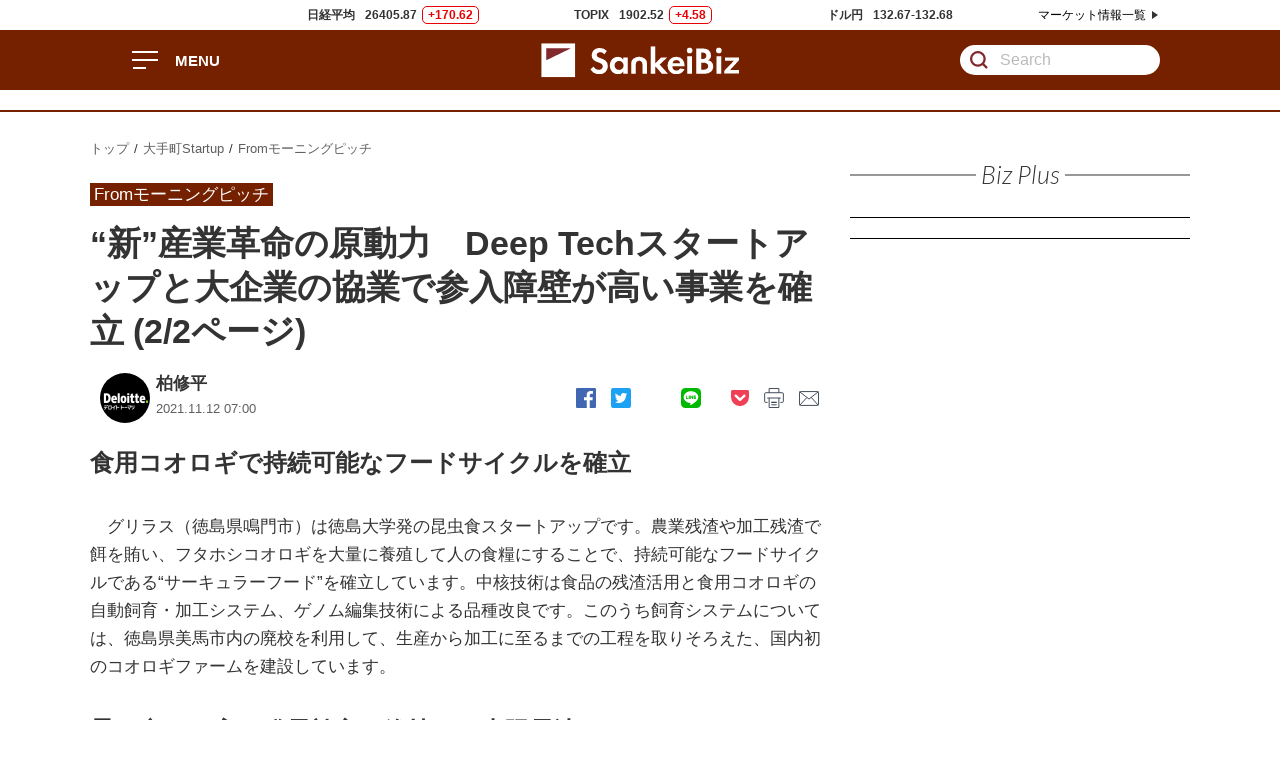

--- FILE ---
content_type: text/html; charset=UTF-8
request_url: https://www.sankeibiz.jp/startup/news/211112/sta2111120700001-n2.htm
body_size: 11493
content:
<!DOCTYPE html>
<html class="no-js" lang="ja">
<head prefix="og: http://ogp.me/ns# fb: http://ogp.me/ns/fb# article: http://ogp.me/ns/article#">
<script src="//www.sankeibiz.jp/smp/common/js/redirect/rd.js" data-redirect="true" data-redirect-pattern="1"></script>
<meta http-equiv="X-UA-Compatible" content="IE=edge">
<meta charset="utf-8">
<meta name="viewport" content="width=device-width">
<title>【Fromモーニングピッチ】“新”産業革命の原動力　Deep Techスタートアップと大企業の協業で参入障壁が高い事業を確立 (2/2ページ) - SankeiBiz（サンケイビズ）：自分を磨く経済情報サイト</title>
<meta name="robots" content="nocache,noarchive">
<meta name="description" content="食用コオロギで持続可能なフードサイクルを確立グリラス（徳島県鳴門市）は徳島大学発の昆虫食スタートアップです。農業残渣や加工残渣で餌を賄い、フタホシコオロギを大量…">
<meta name="author" content="SANKEI DIGITAL INC.">
<meta name="copyright" content="(c)2021 SANKEI DIGITAL INC.">
<meta name="format-detection" content="telephone=no">
<meta name="keywords" content="">
<meta name="news_keywords" content="SankeiBiz,サンケイビズ,経済,ビズ,ビジネス,仕事・キャリア,自動車">
<meta property="fb:app_id" content="143981452328195">
<meta property="article:publisher" content="https://www.facebook.com/SankeiBiz/">
<meta property="og:locale" content="ja_JP">
<meta property="og:title" content="【Fromモーニングピッチ】“新”産業革命の原動力　Deep Techスタートアップと大企業の協業で参入障壁が高い事業を確立">
<meta property="og:type" content="article">
<meta property="og:url" content="https://www.sankeibiz.jp/startup/news/211112/sta2111120700001-n1.htm">
<meta property="og:site_name" content="SankeiBiz">
<meta property="og:description" content="食用コオロギで持続可能なフードサイクルを確立グリラス（徳島県鳴門市）は徳島大学発の昆虫食スタートアップです。農業残渣や加工残渣で餌を賄い、フタホシコオロギを大量…">
<meta property="og:image" content="https://www.sankeibiz.jp/images/news/211112/sta2111120700001-p5.jpg">
<meta property="og:image" content="https://www.sankeibiz.jp/images/news/211112/sta2111120700001-p1.jpg">
<meta property="og:image" content="https://www.sankeibiz.jp/images/news/211112/sta2111120700001-p2.jpg">
<meta property="og:image" content="https://www.sankeibiz.jp/images/news/211112/sta2111120700001-p3.jpg">
<meta property="og:image" content="https://www.sankeibiz.jp/images/news/211112/sta2111120700001-p4.jpg">
<link rel="image_src" href="https://www.sankeibiz.jp/images/news/211112/sta2111120700001-p5.jpg">
<link rel="image_src" href="https://www.sankeibiz.jp/images/news/211112/sta2111120700001-p1.jpg">
<link rel="image_src" href="https://www.sankeibiz.jp/images/news/211112/sta2111120700001-p2.jpg">
<link rel="image_src" href="https://www.sankeibiz.jp/images/news/211112/sta2111120700001-p3.jpg">
<link rel="image_src" href="https://www.sankeibiz.jp/images/news/211112/sta2111120700001-p4.jpg">
<meta name="twitter:card" content="summary_large_image">
<meta name="twitter:site" content="@SankeiBiz_jp">
<meta name="twitter:title" content="【Fromモーニングピッチ】“新”産業革命の原動力　Deep Techスタートアップと大企業の協業で参入障壁が高い事業を確立">
<meta name="twitter:description" content="食用コオロギで持続可能なフードサイクルを確立グリラス（徳島県鳴門市）は徳島大学発の昆虫食スタートアップです。農業残渣や加工残渣で餌を賄い、フタホシコオロギを大量…">
<meta name="twitter:image" content="https://www.sankeibiz.jp/images/news/211112/sta2111120700001-p5.jpg">
<meta name="twitter:url" content="https://www.sankeibiz.jp/startup/news/211112/sta2111120700001-n1.htm">
<link rel="canonical" href="https://www.sankeibiz.jp/startup/news/211112/sta2111120700001-n1.htm">
<link rel="amphtml" href="https://www.sankeibiz.jp/startup/amp/211112/sta2111120700001-a.htm">
<link rel="alternate" media="only screen and (max-width: 640px)" href="https://www.sankeibiz.jp/smp/startup/news/211112/sta2111120700001-s1.htm">
<link rel="icon" href="/favicon.ico" type="image/vnd.microsoft.icon">
<link rel="apple-touch-icon" href="/apple-touch-icon.png" sizes="180x180">
<meta name="dcterms.identifier" content="gkkcmqeccccc">
<meta name="dcterms.publisher" content="pub92">
<meta name="dcterms.delivery" content="pub92">
<meta name="cXenseParse:articleid" content="gkkcmqeccccc">
<meta name="cXenseParse:skd-publisher" content="pub92">
<meta name="cXenseParse:skd-delivery" content="pub92">
<meta name="cXenseParse:skd-pubdel" content="pub92">
<meta name="cXenseParse:skd-category" content="大手町Startup">
<meta name="cXenseParse:skd-pubyear" content="2021">
<meta name="cXenseParse:skd-pubmonth" content="202111">
<meta name="cXenseParse:skd-pubday" content="20211112">
<meta property="article:published_time" content="2021-11-12T07:00:00+09:00">
<meta property="article:modified_time" content="2021-11-11T16:18:00+09:00">
<meta name="cXenseParse:skd-articletype" content="free">
<meta name="cXenseParse:pageclass" content="article">
<meta name="cXenseParse:skd-thumbnail" content="https://www.sankeibiz.jp/images/news/211112/sta2111120700001-p5.jpg">
<link href="//www.sankeibiz.jp/common/css/v2/style.css" rel="stylesheet" type="text/css">
<script src="https://ajax.googleapis.com/ajax/libs/jquery/3.3.1/jquery.min.js"></script>
<script src="//www.sankeibiz.jp/common/js/v2/common/skd.min.js"></script>
<script async="async" src="//widgets.outbrain.com/outbrain.js"></script>
<!-- Cxense連携 -->
<script type="text/javascript" src="//csm.cxpublic.com/Sankei.js"></script>
<!-- AdBlocker Script -->
<script>
document.cookie = "__adblocker=; expires=Thu, 01 Jan 1970 00:00:00 GMT; path=/";
	var setNptTechAdblockerCookie = function(adblocker) {
		var d = newDate();
		d.setTime(d.getTime() + 60 * 60 * 24 * 2 * 1000);
		document.cookie = "__adblocker=" + (adblocker ? "true" : "false") + "; expires=" + d.toUTCString() + "; path=/";
	}
	var script = document.createElement("script");
	script.setAttribute("async", true);
	script.setAttribute("src", "//www.npttech.com/advertising.js");
	script.setAttribute("onerror", "setNptTechAdblockerCookie(true);");
	document.getElementsByTagName("head")[0].appendChild(script);
</script>
<script>
tp = window.tp || [];
tp.push(["setTags",["大手町Startup","free","デロイト トーマツ ベンチャーサポート","Fromモーニングピッチ"]]);
(function(src){var a=document.createElement("script");a.type="text/javascript";a.async=true;a.src=src;var b=document.getElementsByTagName("script")[0];b.parentNode.insertBefore(a,b)})("https://experience-ap.piano.io/xbuilder/experience/load?aid=59LOq0zbpj");
</script>
<!-- begin ad_head_code -->
<script async src='https://securepubads.g.doubleclick.net/tag/js/gpt.js'></script>
<script async src="https://micro.rubiconproject.com/prebid/dynamic/12148.js?is_mobile=false"></script>
<script>
	!function (a9, a, p, s, t, A, g) {
		if (a[a9]) return;

		function q(c, r) {
			a[a9]._Q.push([c, r])
		}
		a[a9] = {
			init: function () {
				q("i", arguments)
			},
			fetchBids: function () {
				q("f", arguments)
			},
			setDisplayBids: function () {},
			targetingKeys: function () {
				return []
			},
			_Q: []
		};
		A = p.createElement(s);
		A.async = !0;
		A.src = t;
		g = p.getElementsByTagName(s)[0];
		g.parentNode.insertBefore(A, g)
	}("apstag", window, document, "script", "//c.amazon-adsystem.com/aax2/apstag.js");
</script>
<!-- Start cci gate -->
<script>
var view_width = 0;
var ad_type = 0;
if (window.frameElement) {
view_width = (window.top.innerWidth || window.top.documentElement.clientWidth || window.top.getElementsByTagName('body')[0].clientWidth);
} else {
view_width = (window.innerWidth || document.documentElement.clientWidth || document.getElementsByTagName('body')[0].clientWidth)
}
if (view_width > 1440) {
ad_type = 1;
}
</script>
<!-- End cci gate -->
<script>
	var googletag = googletag || {};
	googletag.cmd = googletag.cmd || [];

	var slots = [];
	var headerBiddingSlots = [];
	var nonHeaderBiddingSlots = [];
	var pbjs = pbjs || {};
	pbjs.que = pbjs.que || [];

	var failSafeTimeout = 3500;

	googletag.cmd.push(function() {

		slots["Billboard"] = googletag.defineSlot('/6974/SankeiBiz/Billboard', ['fluid', [1, 1], [728, 90], [970, 250]], 'div-gpt-ad-Billboard').addService(googletag.pubads());
		slots["Rec_1st"] = googletag.defineSlot('/6974/SankeiBiz/Rec_1st', ['fluid', [1, 1], [300, 250], [300, 300], [336, 280], [300, 600]], 'div-gpt-ad-Rec_1st').addService(googletag.pubads());
		slots["Bottom_Billboard"] = googletag.defineSlot('/6974/SankeiBiz/Bottom_Billboard', ['fluid', [1, 1], [728, 90], [970, 250]], 'div-gpt-ad-Bottom_Billboard').addService(googletag.pubads());
		slots["RichAd"] = googletag.defineSlot('/6974/SankeiBiz/RichAd', ['fluid', [1, 1]], 'div-gpt-ad-RichAd').addService(googletag.pubads());

		headerBiddingSlots.push( slots["Billboard"] );
		headerBiddingSlots.push( slots["Rec_1st"] );
		headerBiddingSlots.push( slots["Bottom_Billboard"] );
		headerBiddingSlots.push( slots["RichAd"] );

		slots["Billboard"].setCollapseEmptyDiv(true, true);
		slots["Bottom_Billboard"].setCollapseEmptyDiv(true, true);

		try {
			if (location.pathname.match(/.*-n[0-9].htm$/)) { // Ex. 01 https://www.sankeibiz.jp/business/news/201221/bsj2012210948002-n1.htm

				slots["PR_Imgtxt_1st"] = googletag.defineSlot('/6974/SankeiBiz/PR_Imgtxt_1st', ['fluid', [1, 1]], 'div-gpt-ad-PR_Imgtxt_1st').addService(googletag.pubads());
				slots["Rec_Article"] = googletag.defineSlot('/6974/SankeiBiz/Rec_Article', ['fluid', [1, 1], [300, 250], [300, 300]], 'div-gpt-ad-Rec_Article').addService(googletag.pubads());
				slots["Inread"] = googletag.defineSlot('/6974/SankeiBiz/Inread', ['fluid', [1, 1], [640, 360]], 'div-gpt-ad-Inread').addService(googletag.pubads());
				slots["Rec_2nd"] = googletag.defineSlot('/6974/SankeiBiz/Rec_2nd', ['fluid', [1, 1], [300, 250], [300, 300], [336, 280], [300, 600]], 'div-gpt-ad-Rec_2nd').addService(googletag.pubads());
				slots["Rec_3rd"] = googletag.defineSlot('/6974/SankeiBiz/Rec_3rd', ['fluid', [1, 1], [300, 250], [300, 300], [336, 280], [300, 600]], 'div-gpt-ad-Rec_3rd').addService(googletag.pubads());
				slots["Rec_Center_L"] = googletag.defineSlot('/6974/SankeiBiz/Rec_Center_L', ['fluid', [1, 1], [300, 250], [300, 300], [336, 280]], 'div-gpt-ad-Rec_Center_L').addService(googletag.pubads());
				slots["Rec_Center_R"] = googletag.defineSlot('/6974/SankeiBiz/Rec_Center_R', ['fluid', [1, 1], [300, 250], [300, 300], [336, 280]], 'div-gpt-ad-Rec_Center_R').addService(googletag.pubads());
				slots["SC_Imgtxt_1st"] = googletag.defineSlot('/6974/SankeiBiz/SC_Imgtxt_1st', ['fluid', [1, 1]], 'div-gpt-ad-SC_Imgtxt_1st').addService(googletag.pubads());
				slots["SC_Imgtxt_2nd"] = googletag.defineSlot('/6974/SankeiBiz/SC_Imgtxt_2nd', ['fluid', [1, 1]], 'div-gpt-ad-SC_Imgtxt_2nd').addService(googletag.pubads());
				slots["SC_Imgtxt_3rd"] = googletag.defineSlot('/6974/SankeiBiz/SC_Imgtxt_3rd', ['fluid', [1, 1]], 'div-gpt-ad-SC_Imgtxt_3rd').addService(googletag.pubads());
				slots["SC_Imgtxt_4th"] = googletag.defineSlot('/6974/SankeiBiz/SC_Imgtxt_4th', ['fluid', [1, 1]], 'div-gpt-ad-SC_Imgtxt_4th').addService(googletag.pubads());
				slots["SC_Imgtxt_5th"] = googletag.defineSlot('/6974/SankeiBiz/SC_Imgtxt_5th', ['fluid', [1, 1]], 'div-gpt-ad-SC_Imgtxt_5th').addService(googletag.pubads());
				slots["Bottom"] = googletag.defineSlot('/6974/SankeiBiz/Bottom', ['fluid', [1, 1], [300, 250], [300, 300], [336, 280], [640, 360]], 'div-gpt-ad-Bottom').addService(googletag.pubads());

				headerBiddingSlots.push(slots["Rec_Article"]);
				headerBiddingSlots.push(slots["Inread"]);
				headerBiddingSlots.push(slots["Rec_2nd"]);
				headerBiddingSlots.push(slots["Rec_3rd"]);
				headerBiddingSlots.push(slots["Rec_Center_L"]);
				headerBiddingSlots.push(slots["Rec_Center_R"]);
				headerBiddingSlots.push(slots["Bottom"]);

				nonHeaderBiddingSlots.push(slots["PR_Imgtxt_1st"]);
				nonHeaderBiddingSlots.push(slots["SC_Imgtxt_1st"]);
				nonHeaderBiddingSlots.push(slots["SC_Imgtxt_2nd"]);
				nonHeaderBiddingSlots.push(slots["SC_Imgtxt_3rd"]);
				nonHeaderBiddingSlots.push(slots["SC_Imgtxt_4th"]);
				nonHeaderBiddingSlots.push(slots["SC_Imgtxt_5th"]);

			} else if (location.pathname.match(/.*-p[0-9]{1,2}.htm$/)) { // Ex .06 /***/news/***/***-p(1-99).htm

			} else if (location.pathname.match(/^\/story|^\/author|^\/flash|^\/ranking|^\/keyword/)) { // Ex. 02

				slots["PR_Imgtxt_1st"] = googletag.defineSlot('/6974/SankeiBiz/PR_Imgtxt_1st', ['fluid', [1, 1]], 'div-gpt-ad-PR_Imgtxt_1st').addService(googletag.pubads());
				slots["Rec_2nd"] = googletag.defineSlot('/6974/SankeiBiz/Rec_2nd', ['fluid', [1, 1], [300, 250], [300, 300], [336, 280], [300, 600]], 'div-gpt-ad-Rec_2nd').addService(googletag.pubads());
				slots["Rec_3rd"] = googletag.defineSlot('/6974/SankeiBiz/Rec_3rd', ['fluid', [1, 1], [300, 250], [300, 300], [336, 280], [300, 600]], 'div-gpt-ad-Rec_3rd').addService(googletag.pubads());
				slots["Rec_Center_L"] = googletag.defineSlot('/6974/SankeiBiz/Rec_Center_L', ['fluid', [1, 1], [300, 250], [300, 300], [336, 280]], 'div-gpt-ad-Rec_Center_L').addService(googletag.pubads());
				slots["Rec_Center_R"] = googletag.defineSlot('/6974/SankeiBiz/Rec_Center_R', ['fluid', [1, 1], [300, 250], [300, 300], [336, 280]], 'div-gpt-ad-Rec_Center_R').addService(googletag.pubads());
				slots["SC_Imgtxt_1st"] = googletag.defineSlot('/6974/SankeiBiz/SC_Imgtxt_1st', ['fluid', [1, 1]], 'div-gpt-ad-SC_Imgtxt_1st').addService(googletag.pubads());
				slots["SC_Imgtxt_2nd"] = googletag.defineSlot('/6974/SankeiBiz/SC_Imgtxt_2nd', ['fluid', [1, 1]], 'div-gpt-ad-SC_Imgtxt_2nd').addService(googletag.pubads());
				slots["SC_Imgtxt_3rd"] = googletag.defineSlot('/6974/SankeiBiz/SC_Imgtxt_3rd', ['fluid', [1, 1]], 'div-gpt-ad-SC_Imgtxt_3rd').addService(googletag.pubads());
				slots["SC_Imgtxt_4th"] = googletag.defineSlot('/6974/SankeiBiz/SC_Imgtxt_4th', ['fluid', [1, 1]], 'div-gpt-ad-SC_Imgtxt_4th').addService(googletag.pubads());
				slots["SC_Imgtxt_5th"] = googletag.defineSlot('/6974/SankeiBiz/SC_Imgtxt_5th', ['fluid', [1, 1]], 'div-gpt-ad-SC_Imgtxt_5th').addService(googletag.pubads());
				slots["Bottom"] = googletag.defineSlot('/6974/SankeiBiz/Bottom', ['fluid', [1, 1], [300, 250], [300, 300], [336, 280], [640, 360]], 'div-gpt-ad-Bottom').addService(googletag.pubads());

				headerBiddingSlots.push(slots["Rec_2nd"]);
				headerBiddingSlots.push(slots["Rec_3rd"]);
				headerBiddingSlots.push(slots["Rec_Center_L"]);
				headerBiddingSlots.push(slots["Rec_Center_R"]);
				headerBiddingSlots.push(slots["Bottom"]);

				nonHeaderBiddingSlots.push(slots["PR_Imgtxt_1st"]);
				nonHeaderBiddingSlots.push(slots["SC_Imgtxt_1st"]);
				nonHeaderBiddingSlots.push(slots["SC_Imgtxt_2nd"]);
				nonHeaderBiddingSlots.push(slots["SC_Imgtxt_3rd"]);
				nonHeaderBiddingSlots.push(slots["SC_Imgtxt_4th"]);
				nonHeaderBiddingSlots.push(slots["SC_Imgtxt_5th"]);

			} else if (location.pathname.match(/\/lists\/.*-n.htm$/)) { // Ex. 04

				slots["PR_Imgtxt_1st"] = googletag.defineSlot('/6974/SankeiBiz/PR_Imgtxt_1st', ['fluid', [1, 1]], 'div-gpt-ad-PR_Imgtxt_1st').addService(googletag.pubads());
				slots["Rec_2nd"] = googletag.defineSlot('/6974/SankeiBiz/Rec_2nd', ['fluid', [1, 1], [300, 250], [300, 300], [336, 280], [300, 600]], 'div-gpt-ad-Rec_2nd').addService(googletag.pubads());
				slots["Rec_3rd"] = googletag.defineSlot('/6974/SankeiBiz/Rec_3rd', ['fluid', [1, 1], [300, 250], [300, 300], [336, 280], [300, 600]], 'div-gpt-ad-Rec_3rd').addService(googletag.pubads());
				slots["Rec_Center_L"] = googletag.defineSlot('/6974/SankeiBiz/Rec_Center_L', ['fluid', [1, 1], [300, 250], [300, 300], [336, 280]], 'div-gpt-ad-Rec_Center_L').addService(googletag.pubads());
				slots["Rec_Center_R"] = googletag.defineSlot('/6974/SankeiBiz/Rec_Center_R', ['fluid', [1, 1], [300, 250], [300, 300], [336, 280]], 'div-gpt-ad-Rec_Center_R').addService(googletag.pubads());
				slots["SC_Imgtxt_1st"] = googletag.defineSlot('/6974/SankeiBiz/SC_Imgtxt_1st', ['fluid', [1, 1]], 'div-gpt-ad-SC_Imgtxt_1st').addService(googletag.pubads());
				slots["SC_Imgtxt_2nd"] = googletag.defineSlot('/6974/SankeiBiz/SC_Imgtxt_2nd', ['fluid', [1, 1]], 'div-gpt-ad-SC_Imgtxt_2nd').addService(googletag.pubads());
				slots["SC_Imgtxt_3rd"] = googletag.defineSlot('/6974/SankeiBiz/SC_Imgtxt_3rd', ['fluid', [1, 1]], 'div-gpt-ad-SC_Imgtxt_3rd').addService(googletag.pubads());
				slots["SC_Imgtxt_4th"] = googletag.defineSlot('/6974/SankeiBiz/SC_Imgtxt_4th', ['fluid', [1, 1]], 'div-gpt-ad-SC_Imgtxt_4th').addService(googletag.pubads());
				slots["SC_Imgtxt_5th"] = googletag.defineSlot('/6974/SankeiBiz/SC_Imgtxt_5th', ['fluid', [1, 1]], 'div-gpt-ad-SC_Imgtxt_5th').addService(googletag.pubads());
				slots["Bottom"] = googletag.defineSlot('/6974/SankeiBiz/Bottom', ['fluid', [1, 1], [300, 250], [300, 300], [336, 280], [640, 360]], 'div-gpt-ad-Bottom').addService(googletag.pubads());

				headerBiddingSlots.push(slots["Rec_2nd"]);
				headerBiddingSlots.push(slots["Rec_3rd"]);
				headerBiddingSlots.push(slots["Rec_Center_L"]);
				headerBiddingSlots.push(slots["Rec_Center_R"]);
				headerBiddingSlots.push(slots["Bottom"]);

				nonHeaderBiddingSlots.push(slots["PR_Imgtxt_1st"]);
				nonHeaderBiddingSlots.push(slots["SC_Imgtxt_1st"]);
				nonHeaderBiddingSlots.push(slots["SC_Imgtxt_2nd"]);
				nonHeaderBiddingSlots.push(slots["SC_Imgtxt_3rd"]);
				nonHeaderBiddingSlots.push(slots["SC_Imgtxt_4th"]);
				nonHeaderBiddingSlots.push(slots["SC_Imgtxt_5th"]);

			} else if (location.pathname.match(/^\/workstyle\/workstyle.htm$|^\/business\/business.htm$|^\/macro\/macro.htm$|^\/econome\/econome.htm$/)) { // Ex. 05

				slots["PR_Imgtxt_1st"] = googletag.defineSlot('/6974/SankeiBiz/PR_Imgtxt_1st', ['fluid', [1, 1]], 'div-gpt-ad-PR_Imgtxt_1st').addService(googletag.pubads());
				slots["Rec_2nd"] = googletag.defineSlot('/6974/SankeiBiz/Rec_2nd', ['fluid', [1, 1], [300, 250], [300, 300], [336, 280], [300, 600]], 'div-gpt-ad-Rec_2nd').addService(googletag.pubads());
				slots["Rec_3rd"] = googletag.defineSlot('/6974/SankeiBiz/Rec_3rd', ['fluid', [1, 1], [300, 250], [300, 300], [336, 280], [300, 600]], 'div-gpt-ad-Rec_3rd').addService(googletag.pubads());
				slots["Rec_Center_L"] = googletag.defineSlot('/6974/SankeiBiz/Rec_Center_L', ['fluid', [1, 1], [300, 250], [300, 300], [336, 280]], 'div-gpt-ad-Rec_Center_L').addService(googletag.pubads());
				slots["Rec_Center_R"] = googletag.defineSlot('/6974/SankeiBiz/Rec_Center_R', ['fluid', [1, 1], [300, 250], [300, 300], [336, 280]], 'div-gpt-ad-Rec_Center_R').addService(googletag.pubads());
				slots["Rec_Center_L02"] = googletag.defineSlot('/6974/SankeiBiz/Rec_Center_L_02', ['fluid', [1, 1], [300, 250], [300, 300], [336, 280]], 'div-gpt-ad-Rec_Center_L_02').addService(googletag.pubads());
				slots["Rec_Center_R02"] = googletag.defineSlot('/6974/SankeiBiz/Rec_Center_R_02', ['fluid', [1, 1], [300, 250], [300, 300], [336, 280]], 'div-gpt-ad-Rec_Center_R_02').addService(googletag.pubads());
				slots["SC_Imgtxt_1st"] = googletag.defineSlot('/6974/SankeiBiz/SC_Imgtxt_1st', ['fluid', [1, 1]], 'div-gpt-ad-SC_Imgtxt_1st').addService(googletag.pubads());
				slots["SC_Imgtxt_2nd"] = googletag.defineSlot('/6974/SankeiBiz/SC_Imgtxt_2nd', ['fluid', [1, 1]], 'div-gpt-ad-SC_Imgtxt_2nd').addService(googletag.pubads());
				slots["SC_Imgtxt_3rd"] = googletag.defineSlot('/6974/SankeiBiz/SC_Imgtxt_3rd', ['fluid', [1, 1]], 'div-gpt-ad-SC_Imgtxt_3rd').addService(googletag.pubads());
				slots["SC_Imgtxt_4th"] = googletag.defineSlot('/6974/SankeiBiz/SC_Imgtxt_4th', ['fluid', [1, 1]], 'div-gpt-ad-SC_Imgtxt_4th').addService(googletag.pubads());
				slots["SC_Imgtxt_5th"] = googletag.defineSlot('/6974/SankeiBiz/SC_Imgtxt_5th', ['fluid', [1, 1]], 'div-gpt-ad-SC_Imgtxt_5th').addService(googletag.pubads());
				slots["Bottom"] = googletag.defineSlot('/6974/SankeiBiz/Bottom', ['fluid', [1, 1], [300, 250], [300, 300], [336, 280], [640, 360]], 'div-gpt-ad-Bottom').addService(googletag.pubads());

				headerBiddingSlots.push(slots["Rec_2nd"]);
				headerBiddingSlots.push(slots["Rec_3rd"]);
				headerBiddingSlots.push(slots["Rec_Center_L"]);
				headerBiddingSlots.push(slots["Rec_Center_R"]);
				headerBiddingSlots.push(slots["Rec_Center_L02"]);
				headerBiddingSlots.push(slots["Rec_Center_R02"]);
				headerBiddingSlots.push(slots["Bottom"]);

				nonHeaderBiddingSlots.push(slots["PR_Imgtxt_1st"]);
				nonHeaderBiddingSlots.push(slots["SC_Imgtxt_1st"]);
				nonHeaderBiddingSlots.push(slots["SC_Imgtxt_2nd"]);
				nonHeaderBiddingSlots.push(slots["SC_Imgtxt_3rd"]);
				nonHeaderBiddingSlots.push(slots["SC_Imgtxt_4th"]);
				nonHeaderBiddingSlots.push(slots["SC_Imgtxt_5th"]);

			} else if (location.pathname.match(/^\/$|^\/index.htm$|^\/index.html$/)) { // Ex. 03 Top Page

				slots["PR_Imgtxt_1st"] = googletag.defineSlot('/6974/SankeiBiz/PR_Imgtxt_1st', ['fluid', [1, 1]], 'div-gpt-ad-PR_Imgtxt_1st').addService(googletag.pubads());
				slots["Rec_2nd"] = googletag.defineSlot('/6974/SankeiBiz/Rec_2nd', ['fluid', [1, 1], [300, 250], [300, 300], [336, 280], [300, 600]], 'div-gpt-ad-Rec_2nd').addService(googletag.pubads());
				slots["Rec_3rd"] = googletag.defineSlot('/6974/SankeiBiz/Rec_3rd', ['fluid', [1, 1], [300, 250], [300, 300], [336, 280], [300, 600]], 'div-gpt-ad-Rec_3rd').addService(googletag.pubads());
				slots["Rec_Center_L"] = googletag.defineSlot('/6974/SankeiBiz/Rec_Center_L', ['fluid', [1, 1], [300, 250], [300, 300], [336, 280]], 'div-gpt-ad-Rec_Center_L').addService(googletag.pubads());
				slots["Rec_Center_R"] = googletag.defineSlot('/6974/SankeiBiz/Rec_Center_R', ['fluid', [1, 1], [300, 250], [300, 300], [336, 280]], 'div-gpt-ad-Rec_Center_R').addService(googletag.pubads());
				slots["SC_Imgtxt_1st"] = googletag.defineSlot('/6974/SankeiBiz/SC_Imgtxt_1st', ['fluid', [1, 1]], 'div-gpt-ad-SC_Imgtxt_1st').addService(googletag.pubads());
				slots["SC_Imgtxt_2nd"] = googletag.defineSlot('/6974/SankeiBiz/SC_Imgtxt_2nd', ['fluid', [1, 1]], 'div-gpt-ad-SC_Imgtxt_2nd').addService(googletag.pubads());
				slots["SC_Imgtxt_3rd"] = googletag.defineSlot('/6974/SankeiBiz/SC_Imgtxt_3rd', ['fluid', [1, 1]], 'div-gpt-ad-SC_Imgtxt_3rd').addService(googletag.pubads());
				slots["SC_Imgtxt_4th"] = googletag.defineSlot('/6974/SankeiBiz/SC_Imgtxt_4th', ['fluid', [1, 1]], 'div-gpt-ad-SC_Imgtxt_4th').addService(googletag.pubads());
				slots["SC_Imgtxt_5th"] = googletag.defineSlot('/6974/SankeiBiz/SC_Imgtxt_5th', ['fluid', [1, 1]], 'div-gpt-ad-SC_Imgtxt_5th').addService(googletag.pubads());
				slots["Bottom"] = googletag.defineSlot('/6974/SankeiBiz/Bottom', ['fluid', [1, 1], [300, 250], [300, 300], [336, 280], [640, 360]], 'div-gpt-ad-Bottom').addService(googletag.pubads());

				headerBiddingSlots.push(slots["Rec_2nd"]);
				headerBiddingSlots.push(slots["Rec_3rd"]);
				headerBiddingSlots.push(slots["Rec_Center_L"]);
				headerBiddingSlots.push(slots["Rec_Center_R"]);
				headerBiddingSlots.push(slots["Bottom"]);

				nonHeaderBiddingSlots.push(slots["PR_Imgtxt_1st"]);
				nonHeaderBiddingSlots.push(slots["SC_Imgtxt_1st"]);
				nonHeaderBiddingSlots.push(slots["SC_Imgtxt_2nd"]);
				nonHeaderBiddingSlots.push(slots["SC_Imgtxt_3rd"]);
				nonHeaderBiddingSlots.push(slots["SC_Imgtxt_4th"]);
				nonHeaderBiddingSlots.push(slots["SC_Imgtxt_5th"]);

			} else {

				slots["PR_Imgtxt_1st"] = googletag.defineSlot('/6974/SankeiBiz/PR_Imgtxt_1st', ['fluid', [1, 1]], 'div-gpt-ad-PR_Imgtxt_1st').addService(googletag.pubads());
				slots["Rec_Article"] = googletag.defineSlot('/6974/SankeiBiz/Rec_Article', ['fluid', [1, 1], [300, 250], [300, 300]], 'div-gpt-ad-Rec_Article').addService(googletag.pubads());
				slots["Inread"] = googletag.defineSlot('/6974/SankeiBiz/Inread', ['fluid', [1, 1], [640, 360]], 'div-gpt-ad-Inread').addService(googletag.pubads());
				slots["Rec_2nd"] = googletag.defineSlot('/6974/SankeiBiz/Rec_2nd', ['fluid', [1, 1], [300, 250], [300, 300], [336, 280], [300, 600]], 'div-gpt-ad-Rec_2nd').addService(googletag.pubads());
				slots["Rec_3rd"] = googletag.defineSlot('/6974/SankeiBiz/Rec_3rd', ['fluid', [1, 1], [300, 250], [300, 300], [336, 280], [300, 600]], 'div-gpt-ad-Rec_3rd').addService(googletag.pubads());
				slots["Rec_Center_L"] = googletag.defineSlot('/6974/SankeiBiz/Rec_Center_L', ['fluid', [1, 1], [300, 250], [300, 300], [336, 280]], 'div-gpt-ad-Rec_Center_L').addService(googletag.pubads());
				slots["Rec_Center_R"] = googletag.defineSlot('/6974/SankeiBiz/Rec_Center_R', ['fluid', [1, 1], [300, 250], [300, 300], [336, 280]], 'div-gpt-ad-Rec_Center_R').addService(googletag.pubads());
				slots["Rec_Center_L02"] = googletag.defineSlot('/6974/SankeiBiz/Rec_Center_L_02', ['fluid', [1, 1], [300, 250], [300, 300], [336, 280]], 'div-gpt-ad-Rec_Center_L_02').addService(googletag.pubads());
				slots["Rec_Center_R02"] = googletag.defineSlot('/6974/SankeiBiz/Rec_Center_R_02', ['fluid', [1, 1], [300, 250], [300, 300], [336, 280]], 'div-gpt-ad-Rec_Center_R_02').addService(googletag.pubads());
				slots["SC_Imgtxt_1st"] = googletag.defineSlot('/6974/SankeiBiz/SC_Imgtxt_1st', ['fluid', [1, 1]], 'div-gpt-ad-SC_Imgtxt_1st').addService(googletag.pubads());
				slots["SC_Imgtxt_2nd"] = googletag.defineSlot('/6974/SankeiBiz/SC_Imgtxt_2nd', ['fluid', [1, 1]], 'div-gpt-ad-SC_Imgtxt_2nd').addService(googletag.pubads());
				slots["SC_Imgtxt_3rd"] = googletag.defineSlot('/6974/SankeiBiz/SC_Imgtxt_3rd', ['fluid', [1, 1]], 'div-gpt-ad-SC_Imgtxt_3rd').addService(googletag.pubads());
				slots["SC_Imgtxt_4th"] = googletag.defineSlot('/6974/SankeiBiz/SC_Imgtxt_4th', ['fluid', [1, 1]], 'div-gpt-ad-SC_Imgtxt_4th').addService(googletag.pubads());
				slots["SC_Imgtxt_5th"] = googletag.defineSlot('/6974/SankeiBiz/SC_Imgtxt_5th', ['fluid', [1, 1]], 'div-gpt-ad-SC_Imgtxt_5th').addService(googletag.pubads());
				slots["Bottom"] = googletag.defineSlot('/6974/SankeiBiz/Bottom', ['fluid', [1, 1], [300, 250], [300, 300], [336, 280], [640, 360]], 'div-gpt-ad-Bottom').addService(googletag.pubads());

				headerBiddingSlots.push(slots["Rec_Article"]);
				headerBiddingSlots.push(slots["Inread"]);
				headerBiddingSlots.push(slots["Rec_2nd"]);
				headerBiddingSlots.push(slots["Rec_3rd"]);
				headerBiddingSlots.push(slots["Rec_Center_L"]);
				headerBiddingSlots.push(slots["Rec_Center_R"]);
				headerBiddingSlots.push(slots["Rec_Center_L02"]);
				headerBiddingSlots.push(slots["Rec_Center_R02"]);
				headerBiddingSlots.push(slots["Bottom"]);

				nonHeaderBiddingSlots.push(slots["PR_Imgtxt_1st"]);
				nonHeaderBiddingSlots.push(slots["SC_Imgtxt_1st"]);
				nonHeaderBiddingSlots.push(slots["SC_Imgtxt_2nd"]);
				nonHeaderBiddingSlots.push(slots["SC_Imgtxt_3rd"]);
				nonHeaderBiddingSlots.push(slots["SC_Imgtxt_4th"]);
				nonHeaderBiddingSlots.push(slots["SC_Imgtxt_5th"]);

			}
		} catch(e) { // Failsafe

			slots["PR_Imgtxt_1st"] = googletag.defineSlot('/6974/SankeiBiz/PR_Imgtxt_1st', ['fluid', [1, 1]], 'div-gpt-ad-PR_Imgtxt_1st').addService(googletag.pubads());
			slots["Rec_Article"] = googletag.defineSlot('/6974/SankeiBiz/Rec_Article', ['fluid', [1, 1], [300, 250], [300, 300]], 'div-gpt-ad-Rec_Article').addService(googletag.pubads());
			slots["Inread"] = googletag.defineSlot('/6974/SankeiBiz/Inread', ['fluid', [1, 1], [640, 360]], 'div-gpt-ad-Inread').addService(googletag.pubads());
			slots["Rec_2nd"] = googletag.defineSlot('/6974/SankeiBiz/Rec_2nd', ['fluid', [1, 1], [300, 250], [300, 300], [336, 280], [300, 600]], 'div-gpt-ad-Rec_2nd').addService(googletag.pubads());
			slots["Rec_3rd"] = googletag.defineSlot('/6974/SankeiBiz/Rec_3rd', ['fluid', [1, 1], [300, 250], [300, 300], [336, 280], [300, 600]], 'div-gpt-ad-Rec_3rd').addService(googletag.pubads());
			slots["Rec_Center_L"] = googletag.defineSlot('/6974/SankeiBiz/Rec_Center_L', ['fluid', [1, 1], [300, 250], [300, 300], [336, 280]], 'div-gpt-ad-Rec_Center_L').addService(googletag.pubads());
			slots["Rec_Center_R"] = googletag.defineSlot('/6974/SankeiBiz/Rec_Center_R', ['fluid', [1, 1], [300, 250], [300, 300], [336, 280]], 'div-gpt-ad-Rec_Center_R').addService(googletag.pubads());
			slots["Rec_Center_L02"] = googletag.defineSlot('/6974/SankeiBiz/Rec_Center_L_02', ['fluid', [1, 1], [300, 250], [300, 300], [336, 280]], 'div-gpt-ad-Rec_Center_L_02').addService(googletag.pubads());
			slots["Rec_Center_R02"] = googletag.defineSlot('/6974/SankeiBiz/Rec_Center_R_02', ['fluid', [1, 1], [300, 250], [300, 300], [336, 280]], 'div-gpt-ad-Rec_Center_R_02').addService(googletag.pubads());
			slots["SC_Imgtxt_1st"] = googletag.defineSlot('/6974/SankeiBiz/SC_Imgtxt_1st', ['fluid', [1, 1]], 'div-gpt-ad-SC_Imgtxt_1st').addService(googletag.pubads());
			slots["SC_Imgtxt_2nd"] = googletag.defineSlot('/6974/SankeiBiz/SC_Imgtxt_2nd', ['fluid', [1, 1]], 'div-gpt-ad-SC_Imgtxt_2nd').addService(googletag.pubads());
			slots["SC_Imgtxt_3rd"] = googletag.defineSlot('/6974/SankeiBiz/SC_Imgtxt_3rd', ['fluid', [1, 1]], 'div-gpt-ad-SC_Imgtxt_3rd').addService(googletag.pubads());
			slots["SC_Imgtxt_4th"] = googletag.defineSlot('/6974/SankeiBiz/SC_Imgtxt_4th', ['fluid', [1, 1]], 'div-gpt-ad-SC_Imgtxt_4th').addService(googletag.pubads());
			slots["SC_Imgtxt_5th"] = googletag.defineSlot('/6974/SankeiBiz/SC_Imgtxt_5th', ['fluid', [1, 1]], 'div-gpt-ad-SC_Imgtxt_5th').addService(googletag.pubads());
			slots["Bottom"] = googletag.defineSlot('/6974/SankeiBiz/Bottom', ['fluid', [1, 1], [300, 250], [300, 300], [336, 280], [640, 360]], 'div-gpt-ad-Bottom').addService(googletag.pubads());

			headerBiddingSlots.push(slots["Rec_Article"]);
			headerBiddingSlots.push(slots["Inread"]);
			headerBiddingSlots.push(slots["Rec_2nd"]);
			headerBiddingSlots.push(slots["Rec_3rd"]);
			headerBiddingSlots.push(slots["Rec_Center_L"]);
			headerBiddingSlots.push(slots["Rec_Center_R"]);
			headerBiddingSlots.push(slots["Rec_Center_L02"]);
			headerBiddingSlots.push(slots["Rec_Center_R02"]);
			headerBiddingSlots.push(slots["Bottom"]);

			nonHeaderBiddingSlots.push(slots["PR_Imgtxt_1st"]);
			nonHeaderBiddingSlots.push(slots["SC_Imgtxt_1st"]);
			nonHeaderBiddingSlots.push(slots["SC_Imgtxt_2nd"]);
			nonHeaderBiddingSlots.push(slots["SC_Imgtxt_3rd"]);
			nonHeaderBiddingSlots.push(slots["SC_Imgtxt_4th"]);
			nonHeaderBiddingSlots.push(slots["SC_Imgtxt_5th"]);
		}

		googletag.pubads()
			.setTargeting("category-A", ["startup"])
			.setTargeting("category-B", ["startup"])
			.setTargeting("category-C", ["article"])
			.setTargeting("article_id", ["gkkcmqeccccc"])
			.setTargeting("url", ["//www.sankeibiz.jp/startup/news/211112/sta2111120700001-n1.htm"])
			.setTargeting("pbjs-type", ["dm"]) // For GAM key-value targeting - DemandManager specific
			.setTargeting("ad-type", ad_type.toString());

		googletag.pubads().disableInitialLoad();
		googletag.pubads().enableSingleRequest();
		googletag.pubads().collapseEmptyDivs();
		slots["Bottom_Billboard"].setCollapseEmptyDiv(true, true);
		googletag.enableServices();

		if (nonHeaderBiddingSlots.length > 0) {
			googletag.pubads().refresh(nonHeaderBiddingSlots);
		}

		if (headerBiddingSlots.length > 0) {
			fetchHeaderBids(headerBiddingSlots, failSafeTimeout);
		}
	});
</script>
<script>
	function apstagSlotsFrom(headerBiddingSlots) {
		return headerBiddingSlots.map(function (slot) {
			var slotName = slot.getSlotId().getName();
			var slotDomId = slot.getSlotId().getDomId();
			var slotSizes = slot.getSizes()
				.map(function (x) {
					return typeof x === 'string' ? [] : [x.getWidth(), x.getHeight()];
				})
				.map(function (x) {
					return x.length === 2 && (x[0] === 1 && x[1] === 1) ? [] : x;
				})
				.filter(function (x) {
					return x.length !== 0;
				});
			return {
				slotID: slotDomId,
				sizes: slotSizes,
				slotName: slotName
			};
		});
	}

	apstag.init({
		pubID: '3623',
		adServer: 'googletag'
	});

	function fetchHeaderBids(headerBiddingSlots, failSafeTimeout) {
		var TAGGER_TIMEOUT = 1000;
		var bypass1plusx = false;
		var s_array = [];
		var t_array = [];
		var tmp_flg = false;

		var bidders = ['a9', 'prebid', 'OPEp'];

		var requestManager = {
			adserverRequestSent: false
		};
		bidders.forEach(function (bidder) {
			requestManager[bidder] = false
		});
		function allBiddersBack() {
			var allBiddersBack = bidders.map(function (bidder) {
				return requestManager[bidder]
			}).filter(function (bool) {
				return bool
			}).length === bidders.length;
			return allBiddersBack
		}
		function headerBidderBack(bidder) {
			if (requestManager.adserverRequestSent === true) {
				return
			}
			if (bidder === 'a9') {
				googletag.cmd.push(function () {
					apstag.setDisplayBids()
				})
			} else if (bidder === 'prebid') {
			} else if (bidder === 'OPEp') {
			}

			requestManager[bidder] = true;

			if (requestManager['OPEp'] && !requestManager['prebid']) {
				if (tmp_flg) return;
				tmp_flg = true;

				// Demand Manager (Prebid.js)
				googletag.cmd.push(function() {
					pbjs.que.push(function() {
						pbjs.rp.requestBids({
							callback: function (bidResponses) {headerBidderBack('prebid');},
							data: {opeaud: s_array, opectx: t_array},
							gptSlotObjects: headerBiddingSlots
						});
					});
				});
			}

			if (allBiddersBack()) {
				sendAdserverRequest()
			}
		}
		function sendAdserverRequest() {
			if (requestManager.adserverRequestSent === true) {
				return
			}
			requestManager.adserverRequestSent = true;
			googletag.cmd.push(function () {
				googletag.pubads().refresh(headerBiddingSlots)
			})
		}
		function requestBids() {
			// TAM
			apstag.fetchBids({
				slots: apstagSlotsFrom(headerBiddingSlots)
			}, function(bids) {
				headerBidderBack('a9');
			});

			if (bypass1plusx) {
				headerBidderBack("OPEp");
			} else {
				(function(req){
					window.setTimeout(function() {
						headerBidderBack("OPEp");
					}, TAGGER_TIMEOUT);
					try{
						fetch(req["OPEp"] + '?url=' + encodeURIComponent(window.location.href), {
							referrerPolicy: 'no-referrer-when-downgrade',
							mode: 'cors',
							credentials: 'include'
						}).then(function(response){
							if(response.status === 200) {
								return response.json();
							} else {
								throw new Error('server error.');
							}
						}).then(function(res){
							s_array = res['s'];
							t_array = res['t'];
							headerBidderBack("OPEp")
						}).catch(function(error){
							headerBidderBack("OPEp")
						});
					}catch(error){
						headerBidderBack("OPEp")
					}
				})({OPEp: 'https://mediaconsortium.profiles.tagger.opecloud.com/api/v1'});
			}
		}
		requestBids();
		window.setTimeout(function () {
			sendAdserverRequest()
		}, failSafeTimeout)
	};
</script>
<!-- end ad_head_code -->
<!-- Google Tag Manager-->
<script>
	(function(w,d,s,l,i){w[l]=w[l]||[];w[l].push({'gtm.start':
	new Date().getTime(),event:'gtm.js'});var f=d.getElementsByTagName(s)[0],
	j=d.createElement(s),dl=l!='dataLayer'?'&l='+l:'';j.async=true;j.src=
	'https://www.googletagmanager.com/gtm.js?id='+i+dl;f.parentNode.insertBefore(j,f);
	})(window,document,'script','dataLayer','GTM-K9HF2FL');
</script>
<!-- End Google Tag Manager-->
</head>
<body>
<noscript>
	<iframe src="https://www.googletagmanager.com/ns.html?id=GTM-K9HF2FL" height="0" width="0" style="display:none;visibility:hidden"></iframe>
</noscript>
<h1 class="speech">【Fromモーニングピッチ】“新”産業革命の原動力　Deep Techスタートアップと大企業の協業で参入障壁が高い事業を確立 (2/2ページ) - SankeiBiz（サンケイビズ）：自分を磨く経済情報サイト</h1>
<div id="wrapper">
<header class="header" id="header_main" role="banner">
	<div id="market"></div>
	<div class="header_upper">
		<div class="header_inner">
			<div class="menu_toggle" id="menu_toggle">
				<a href="/menu/navigation.html">
					<span></span><span></span><span></span>
				</a>
				<p>MENU</p>
			</div>
			<a class="logo" href="/">
				<svg id="side_logo" viewbox="0 0 100 100">
					<g>
						<title>日経平均の本日の変動</title>
						<rect class="cls-1" width="100" height="100" fill="#FFF"></rect>
						<path class="cls-2" d="M15,15 L85,15 85,50 15,50 Z" fill="#81292d"></path>
					</g>
				</svg>
				<div id="logo_text"></div>
			</a>
			<div class="search">
				<form action="/search/">
					<input type="submit" value="検索">
					<input type="search" name="q" id="popin_query" title="Search for" placeholder="Search" value="">
				</form>
			</div>
		</div>
		<div class="header_menu" id="header_menu"></div>
	</div>
	<div class="header_lower">
		<div class="header_inner">
			<div class="global_nav" id="global_nav"></div>
			<script>$SKD.loaderHTML("/module/edit/header/global-navigation.html","#global_nav");</script>
<div id="breaking"></div>
<script>
	$SKD.loaderHTML("//www.sankeibiz.jp/module/sys/news/alert.html","#breaking");
</script>
		</div>
	</div>
	<script src="//www.sankeibiz.jp/common/js/v2/widget/market.js"></script>
</header>
<main role="main">
<aside class="module_billboard">
	<h2 class="speech">広告</h2>
	<div id="div-gpt-ad-Billboard">
		<script>
			googletag.cmd.push(function() { googletag.display('div-gpt-ad-Billboard'); });
		</script>
	</div>
</aside>
<div id="contents_primary">
	<ul class="breadcrumbs">
		<li><a href="//www.sankeibiz.jp/">トップ</a></li>
		<li><a href="../../../startup/" class="pis_category"><span id="__r_genre_m_name__">大手町Startup</span></a></li>
		<li><a href="//www.sankeibiz.jp/startup/topics/sta36771-t.htm">Fromモーニングピッチ</a></li>
	</ul>
	<article class="post">
		<div class="post_header">
			<a href="//www.sankeibiz.jp/startup/topics/sta36771-t.htm"><span class="tag tag_large tag_column">Fromモーニングピッチ</span></a>
			<h2 class="post_title pis_title">
				<span id="__r_article_title__">“新”産業革命の原動力　Deep Techスタートアップと大企業の協業で参入障壁が高い事業を確立</span> (2/2ページ)			</h2>
			<div class="media">
				<a class="media_img" href="//www.sankeibiz.jp/author/topics/ath36775-t.htm">
					<figure>
						<img src="//www.sankeibiz.jp/images/profile/deloitte.png" alt="柏修平">
					</figure>
				</a>
				<div class="media_body">
					<a class="media_title" href="//www.sankeibiz.jp/author/topics/ath36775-t.htm">柏修平</a>
					<time class="post_time" datetime="2021-11-12T07:00">
						<!-- date --><span id="__r_publish_date__">2021.11.12 07:00</span><!-- date end -->
					</time>
				</div>
<ul class="sns_group">
	<li class="skduiSocialButton" data-url="https://www.sankeibiz.jp/startup/news/211112/sta2111120700001-n1.htm" data-text="【Fromモーニングピッチ】“新”産業革命の原動力　Deep Techスタートアップと大企業の協業で参入障壁が高い事業を確立" data-social-type="pack[fb,tw,hb,ln,ei,pk]" data-social-option="[tw:{via:SankeiBiz_jp}]"></li>
	<li><a class="print" href="../../../startup/print/211112/sta2111120700001-c.htm" target="_blank">print</a></li>
	<li><a class="mail" href="mailto:?subject=“新”産業革命の原動力　Deep Techスタートアップと大企業の協業で参入障壁が高い事業を確立&amp;body=“新”産業革命の原動力　Deep Techスタートアップと大企業の協業で参入障壁が高い事業を確立%0d%0ahttps://www.sankeibiz.jp/startup/news/211112/sta2111120700001-n1.htm%0d%0a食用コオロギで持続可能なフードサイクルを確立グリラス（徳島県鳴門市）は徳島大学発の昆虫食スタートアップです。農業残渣や加工残渣で餌を賄い、フタホシコオロギを大量…" title="メールで送る">mail</a></li>
</ul>
			</div>
		</div>
<!-- google_ad_section_start(name=s1) --><!-- article --><!--__pis_article_start__-->
		<div class="post_body">
			<p><strong class="subtitle">食用コオロギで持続可能なフードサイクルを確立</strong></p>
			<p>　グリラス（徳島県鳴門市）は徳島大学発の昆虫食スタートアップです。農業残渣や加工残渣で餌を賄い、フタホシコオロギを大量に養殖して人の食糧にすることで、持続可能なフードサイクルである“サーキュラーフード”を確立しています。中核技術は食品の残渣活用と食用コオロギの自動飼育・加工システム、ゲノム編集技術による品種改良です。このうち飼育システムについては、徳島県美馬市内の廃校を利用して、生産から加工に至るまでの工程を取りそろえた、国内初のコオロギファームを建設しています。</p>
<aside class="module_ad">
	<h3 class="speech">PR</h3>
	<div id='div-gpt-ad-Rec_Article'>
		<script>
			googletag.cmd.push(function() { googletag.display('div-gpt-ad-Rec_Article'); });
		</script>
	</div>
</aside>
			<p><strong class="subtitle">曇り空でも高い発電効率を維持する太陽電池</strong></p>
			<p>　エネコートテクノロジーズ（京都府宇治市）は、メガソーラーなどで使用される従来型の結晶シリコン系太陽電池とは全く異なる性質で、照度を選ばずに発電する「ペロブスカイト太陽電池」を提供しています。変換効率の優位性に加え、曇り空や室内光でも相対的に高い発電効率を維持できるほか、超軽量で材料・製造コストが安くコストが安くて済むという特性を備えています。2023年の製造販売を目指しています。</p>
			<p><strong class="subtitle">デジタルツイン上で最適化</strong></p>
			<p>　RUTILEA（ルティリア、京都市左京区）は、仮想空間で現実の作業を再現するデジタルツイン上での最適化に加え、オープン型のハードウエアとAIによる自動化に取り組んでいます。具体事例のひとつは機械が突発的に停止する計画外ダウンタイムの削減です。同社のソリューションを導入することによってデジタルツイン上で最適な</p>
			<p>交換タイミングを計算し、指示行った結果、年間7,000万円のコスト削減を実現したケースがあります。</p>
			<p><strong class="subtitle">人間と同じような動きをするロボット</strong></p>
			<p>　ソラリス（東京都文京区）は、独自開発の人工筋肉により人間の腸と同じように収縮・弛緩をしながら内容物を混錬・搬送できるロボット「蠕動（ぜんどう）運動ポンプ」を提供しています。超高粘度スラリーの搬送や混錬の自動化を可能とし、様々な現場で最後まで人手に頼っていた工程を自動化、作業者の高齢化問題や人手不足解消に貢献します。</p>
<aside class="module_ad">
	<h3 class="speech">PR</h3>
	<div id="div-gpt-ad-Rec_Article_inf001">
		<script>
			googletag.cmd.push(function() {
				var slot = googletag.defineSlot('/6974/SankeiBiz/Rec_Article_inf', [[300, 250], [300, 300], [336, 280]], 'div-gpt-ad-Rec_Article_inf001')
					.addService(googletag.pubads())
					.setTargeting("category-A", ["startup"])
					.setTargeting("category-B", ["startup"])
					.setTargeting("category-C", ["article"])
					.setTargeting("article_id", ["gkkcmqeccccc"])
					.setTargeting("url", ["//www.sankeibiz.jp/startup/news/211112/sta2111120700001-n1.htm"])
					.setTargeting("Ver", ["2019_04"])
					.setTargeting("infinity_id", ["001"])
					.setCollapseEmptyDiv(true,true);
				googletag.enableServices();
				googletag.display('div-gpt-ad-Rec_Article_inf001');
				googletag.pubads().refresh([slot]);
			});
		</script>
	</div>
</aside>
			<p><strong class="subtitle">感度やスピードが飛躍的に向上</strong></p>
			<p>　ANSeeN（アンシーン、浜松市中区）は感度やスピードなどが飛躍的に向上したX線センサー技術を提供しています。ガラス系材料を用いた従来型センサーの場合、変換効率が1％で感度を上げるのが難しかったのですが、ガラス部分を半導体に置き換えることで、変換効率が95％以上になりました。今後は、X線カメラを使う際に人が目視する部分を自動判定できるようにするなどのアプリケーションを展開する計画です。</p>
			<p>　米国ではITスタートアップへの投資が一巡した後、Deep Techスタートアップへの資金が回るようになりました。日本はDeep Techスタートアップへの投資マネーがまだまだ少ないですが、スタートアップの成長を促すためにも米国と同様のエコシステム（生態系）の構築に期待が高まります。</p>
			<div class="author">
				<div class="author_header">
					<a class="author_img" href="//www.sankeibiz.jp/author/topics/ath36775-t.htm">
						<figure>
							<img src="//www.sankeibiz.jp/images/profile/deloitte.png" alt="柏修平（かしわ・しゅうへい）">
						</figure>
					</a>
					<div class="author_meta">
						<a class="author_name" href="//www.sankeibiz.jp/author/topics/ath36775-t.htm">柏修平（かしわ・しゅうへい）</a>
					</div>
				</div>
				<div class="author_body">デロイトトーマツベンチャーサポートスタートアップ事業部長。製薬企業での新薬創出業務を経て、シンクタンクのコンサルティング部門で大企業向けヘルスケア分野の新規事業コンサルティングに従事し、2017年にデロイトトーマツベンチャーサポートに入社。大学向けDeep Techスタートアップ創出支援、官公庁向けスタートアップ支援プログラム、大企業向けHealth Tech / Med Tech分野オープンイノベーション支援などを主に担当。</div>
			</div>
			<p><a href="https://www.sankeibiz.jp/startup/topics/sta36771-t.htm"><strong>【Fromモーニングピッチ】</strong></a>では、ベンチャー企業の支援を中心に事業を展開するデロイト トーマツ ベンチャーサポート（DTVS）が開催するベンチャー企業のピッチイベント「Morning Pitch（モーニングピッチ）」が取り上げる注目のテーマから、日本のイノベーションに資する情報をお届けします。アーカイブは<a href="https://www.sankeibiz.jp/startup/topics/sta36771-t.htm"><strong>こちら</strong></a></p>
<aside class="module_ad">
	<h3 class="speech">PR</h3>
	<div id='div-gpt-ad-Inread'>
		<script>
			googletag.cmd.push(function() { googletag.display('div-gpt-ad-Inread'); });
		</script>
	</div>
	<!-- Start 動画広告の表示位置の調整用 -->
	<div id='Sankei_VideoAd_Position'></div>
	<!-- End 動画広告の表示位置の調整用 -->
</aside>
		</div>
<!--__pis_article_end__--><!-- article end --><!-- google_ad_section_end(name=s1) -->
		<div class="post_footer">
<ul class="sns_group">
	<li class="skduiSocialButton" data-url="https://www.sankeibiz.jp/startup/news/211112/sta2111120700001-n1.htm" data-text="【Fromモーニングピッチ】“新”産業革命の原動力　Deep Techスタートアップと大企業の協業で参入障壁が高い事業を確立" data-social-type="pack[fb,tw,hb,ln,ei,pk]" data-social-option="[tw:{via:SankeiBiz_jp}]"></li>
	<li><a class="print" href="../../../startup/print/211112/sta2111120700001-c.htm" target="_blank">print</a></li>
	<li><a class="mail" href="mailto:?subject=“新”産業革命の原動力　Deep Techスタートアップと大企業の協業で参入障壁が高い事業を確立&amp;body=“新”産業革命の原動力　Deep Techスタートアップと大企業の協業で参入障壁が高い事業を確立%0d%0ahttps://www.sankeibiz.jp/startup/news/211112/sta2111120700001-n1.htm%0d%0a食用コオロギで持続可能なフードサイクルを確立グリラス（徳島県鳴門市）は徳島大学発の昆虫食スタートアップです。農業残渣や加工残渣で餌を賄い、フタホシコオロギを大量…" title="メールで送る">mail</a></li>
</ul>
			<ul class="pagination">
				<li class="pagination_prev"><a href="../../../startup/news/211112/sta2111120700001-n1.htm">prev</a></li>

				<li><a href="../../../startup/news/211112/sta2111120700001-n1.htm">1</a></li>

				<li class="pagination_current"><span>2</span></li>
				<li class="pagination_next disabled"><span>next</span></li>
			</ul>
		</div>
	</article>
<section class="module module_recommend">
	<header class="module_header">
		<h2 class="module_header_title">Recommend</h2>
	</header>
	<div class="module_content">
		<div class="OUTBRAIN" data-src="DROP_PERMALINK_HERE" data-widget-id="AR_10"></div>
	</div>
</section>
<aside class="module_ad">
	<h2 class="speech">PR</h2>
	<div class="module_ad_list">
		<div id='div-gpt-ad-Rec_Center_L'>
			<script>
				googletag.cmd.push(function() { googletag.display('div-gpt-ad-Rec_Center_L'); });
			</script>
		</div>
		<div id='div-gpt-ad-Rec_Center_R'>
			<script>
				googletag.cmd.push(function() { googletag.display('div-gpt-ad-Rec_Center_R'); });
			</script>
		</div>
	</div>
</aside>
<section class="module module_latestnews" id="parts_latest_news"></section>
<script>
$SKD.loaderHTML("//www.sankeibiz.jp/module/sys/news/latest_news.html","#parts_latest_news");
</script>
<section class="module module_lineup" id="parts_line_up"></section>
<script>
$SKD.loaderHTML("//www.sankeibiz.jp/module/sys/news/line_up.html","#parts_line_up");
</script>
	<aside class="module_ad">
		<h2 class="speech">PR</h2>
<div id='div-gpt-ad-Bottom'>
<script>
googletag.cmd.push(function() { googletag.display('div-gpt-ad-Bottom'); });
</script>
</div>
	</aside>
	<section class="module module_recommend">
		<div class="module_content">
			<div class="OUTBRAIN" data-src="DROP_PERMALINK_HERE" data-widget-id="AR_11"></div>
		</div>
	</section>
</div>
<div id="contents_secondary">
	<div class="fixedWrapper">
<aside class="module_ad">
	<h2 class="speech">PR</h2>
	<div id='div-gpt-ad-Rec_1st'>
		<script>
			googletag.cmd.push(function() { googletag.display('div-gpt-ad-Rec_1st'); });
		</script>
	</div>
</aside>
<section class="module module_pickupnews" id="parts_pickUpNews"></section>
<script>
$SKD.loaderHTML("//www.sankeibiz.jp/module/sys/news/pickup_news.html","#parts_pickUpNews");
</script>
<section class="module module_ranking">
	<header class="module_header">
		<h2 class="module_header_title">Ranking</h2>
	</header>
	<div class="module_content">
		<div id="rankingWidget">
			<div class="rankingTab">
				<a class="access selected" href="#access" data-rank-term="hourly">1時間</a>
				<a class="access" href="#access" data-rank-term="daily">24時間</a>
				<a class="access" href="#access" data-rank-term="weekly">1週間</a>
				<a class="social" href="#social">ソーシャル</a>
			</div>
			<div class="rankingBody">
				<section class="access accessRankingWidget" data-rank-term="hourly">
					<h3 class="speech">アクセスランキング</h3>
					<div class="js-holder"></div>
				</section>
				<section class="social socialRankingWidget">
					<h3 class="speech">ソーシャルランキング</h3>
					<div class="js-holder"></div>
				</section>
			</div>
		</div>
	</div>
	<footer class="module_footer toRankingPage">
		<a class="btn" href="//www.sankeibiz.jp/ranking/ranking.html">ランキング一覧</a>
	</footer>
</section>
<section class="module module_bizplus">
	<header class="module_header">
		<h2 class="module_header_title">Biz Plus</h2>
	</header>
	<div class="module_content">
		<!-- begin SC_Imgtxt_1st -->
		<div id='div-gpt-ad-SC_Imgtxt_1st'>
			<script>
				googletag.cmd.push(function() { googletag.display('div-gpt-ad-SC_Imgtxt_1st'); });
			</script>
		</div>
		<!-- end SC_Imgtxt_1st -->
		<!-- begin SC_Imgtxt_2nd -->
			<div id='div-gpt-ad-SC_Imgtxt_2nd'>
			<script>
				googletag.cmd.push(function() { googletag.display('div-gpt-ad-SC_Imgtxt_2nd'); });
			</script>
		</div>
		<!-- end SC_Imgtxt_2nd -->
		<!-- begin SC_Imgtxt_3rd -->
		<div id='div-gpt-ad-SC_Imgtxt_3rd'>
			<script>
				googletag.cmd.push(function() { googletag.display('div-gpt-ad-SC_Imgtxt_3rd'); });
			</script>
		</div>
		<!-- end SC_Imgtxt_3rd -->
		<!-- begin SC_Imgtxt_4th -->
		<div id='div-gpt-ad-SC_Imgtxt_4th'>
			<script>
				googletag.cmd.push(function() { googletag.display('div-gpt-ad-SC_Imgtxt_4th'); });
			</script>
		</div>
		<!-- end SC_Imgtxt_4th -->
		<!-- begin SC_Imgtxt_5th -->
		<div id='div-gpt-ad-SC_Imgtxt_5th'>
			<script>
				googletag.cmd.push(function() { googletag.display('div-gpt-ad-SC_Imgtxt_5th'); });
			</script>
		</div>
		<!-- end SC_Imgtxt_5th -->
	</div>
</section>
<aside class="module_ad">
	<h2 class="speech">PR</h2>
	<div id='div-gpt-ad-Rec_2nd'>
		<script>
			googletag.cmd.push(function() { googletag.display('div-gpt-ad-Rec_2nd'); });
		</script>
	</div>
</aside>
<section class="module module_column" id="parts_column"></section>
<script>
$SKD.loaderHTML("//www.sankeibiz.jp/module/sys/news/column.html","#parts_column");
</script>
<section class="module module_closeup" id="parts_close_up"></section>
<script>
$SKD.loaderHTML("//www.sankeibiz.jp/module/sys/news/close_up.html","#parts_close_up");
</script>
<aside class="module_ad">
	<h2 class="speech">PR</h2>
	<div id='div-gpt-ad-Rec_3rd'>
		<script>
			googletag.cmd.push(function() { googletag.display('div-gpt-ad-Rec_3rd'); });
		</script>
	</div>
</aside>
	</div>
</div>
</main>
<aside class="module_billboard">
	<h2 class="speech">広告</h2>
	<div id='div-gpt-ad-Bottom_Billboard'>
	<script>
		googletag.cmd.push(function() { googletag.display('div-gpt-ad-Bottom_Billboard'); });
	</script>
</div>
</aside>
<footer class="footer">
	<div class="footer_inner">
		<div class="footer_nav">
			<div class="inbound_link">
				<a href="/about/">SankeiBizについて</a>
				<a href="https://www.sankei-digital.co.jp/others/kiyaku.html" target="_blank">利用規約</a>
				<a href="https://www.sankei-digital.co.jp/others/iproperty.html" target="_blank">知的財産ポリシー</a>
				<a href="https://www.sankei-digital.co.jp/advertising/index.html" target="_blank">広告掲載</a>
				<a href="https://www.sankei-digital.co.jp/" target="_blank">運営会社</a>
				<a href="https://www.sankeibiz.jp/contact/sankeibiz_contacts" target="_blank">お問い合わせ</a>
				<a href="https://www.sankeibiz.jp/push/">プッシュ通知について</a>
			</div>
		</div>
		<div class="footer_items">
			<dl>
				<dt>Find more articles</dt>
				<dd>
					<div class="search">
						<form action="/search/">
							<input type="submit" value="検索">
							<input type="search" name="q" title="Search for" placeholder="Search" value="">
						</form>
					</div>
				</dd>
			</dl>
			<dl>
				<dt>Follow us on SNS</dt>
				<dd>
					<div class="sns_list">
						<a class="facebook" href="https://www.facebook.com/SankeiBiz" target="_blank"></a>
						<a class="twitter" href="https://twitter.com/SankeiBiz_jp" target="_blank"></a>
					</div>
				</dd>
			</dl>
		</div>
		<div class="footer_logo">
			<div class="outbound_link">
				<a class="logo_bloomberg" href="https://www.bloomberg.co.jp/" target="_blank"></a>
				<a class="logo_businessi" href="http://www.business-i.jp/corp/" target="_blank"></a>
				<a class="logo_eikaiwa" href="https://human.sankei.co.jp/" target="_blank"></a>
				<a class="logo_marche" href="https://sutekini.shop/" target="_blank"></a>
			</div>
		</div>
		<small>SankeiBiz &copy; 2021 SANKEI DIGITAL INC.</small>
	</div>
</footer>
</div>
<script defer src="//www.sankeibiz.jp/common/js/v2/common/exlib.min.js"></script>
<script id="analysis" defer src="https://smp.sankei.co.jp/js/analytics/skd.Analysis.js" data-analysis-section="pc"></script>
<script defer src="//www.sankeibiz.jp/common/js/v2/all/skb.min.js"></script>
<script defer src="https://smp.sankei.co.jp/js/chartbeat/end.js"></script>
<script src="//www.sankeibiz.jp/js/popin/loadPopIn.js" type="text/javascript" charset="UTF-8" ></script>
<script type="application/ld+json">
	{
		"@context": "http://schema.org",
		"@type": "BreadcrumbList",
		"itemListElement": [{
			"@type": "ListItem",
			"position": 1,
			"item": {
				"@id": "https://www.sankeibiz.jp/",
				"name": "トップ"
			}
		}, {
			"@type": "ListItem",
			"position": 2,
			"item": {
				"@id": "https://www.sankeibiz.jp/story/story.htm",
				"name": "連載・コラム"
			}
		}, {
			"@type": "ListItem",
			"position": 3,
			"item": {
				"@id": "https://www.sankeibiz.jp/startup/topics/sta36771-t.htm",
				"name": "Fromモーニングピッチ"
			}
		}]
	}
</script>
<script type="application/ld+json">
	{
		"@context": "https://schema.org",
		"@type": "NewsArticle",
		"mainEntityOfPage": "https://www.sankeibiz.jp/startup/news/211112/sta2111120700001-n1.htm",
		"url": "https://www.sankeibiz.jp/startup/news/211112/sta2111120700001-n1.htm",
		"datePublished": "2021-11-12T07:00:39.000+09:00",
		"dateModified": "2021-11-12T07:00:39.000+09:00",
		"articleSection": "大手町Startup",
		"headline": "【Fromモーニングピッチ】“新”産業革命の原動力　Deep Techスタートアップと大企業の協業で参入障壁が高い事業を確立【柏修平】",
		"image": [
			{
				"@type": "ImageObject",
				"url": "https://www.sankeibiz.jp/images/news/211112/sta2111120700001-p1.jpg",
				"height": 800,
				"width": 1200
			},
			{
				"@type": "ImageObject",
				"url": "https://www.sankeibiz.jp/images/news/211112/sta2111120700001-p2.jpg",
				"height": 800,
				"width": 1200
			},
			{
				"@type": "ImageObject",
				"url": "https://www.sankeibiz.jp/images/news/211112/sta2111120700001-p3.jpg",
				"height": 800,
				"width": 1200
			},
			{
				"@type": "ImageObject",
				"url": "https://www.sankeibiz.jp/images/news/211112/sta2111120700001-p4.jpg",
				"height": 800,
				"width": 1200
			},
			{
				"@type": "ImageObject",
				"url": "https://www.sankeibiz.jp/images/news/211112/sta2111120700001-p5.jpg",
				"height": 800,
				"width": 1200
			}
		],
		"description": "食用コオロギで持続可能なフードサイクルを確立グリラス（徳島県鳴門市）は徳島大学発の昆虫食スタートアップです。農業残渣や加工残渣で餌を賄い、フタホシコオロギを大量…",
		"author": {
			"@type": "Organization",
			"name": "SankeiBiz"
		},
		"publisher": {
			"@type": "Organization",
			"name": "SankeiBiz",
			"url": "https://www.sankeibiz.jp/",
			"logo": {
				"@type": "ImageObject",
				"url": "https://www.sankeibiz.jp/common/images/v2/logo_sankeibiz.png",
				"width": 179,
				"height": 32
			}
		}
	}
</script>
<script type="text/javascript" src="//b.ranking.apis.sankei-digital.co.jp/biz/ranking/js/__rnk_a.20160609.js"></script>
<div id='div-gpt-ad-RichAd'>
<script>
googletag.cmd.push(function() { googletag.display('div-gpt-ad-RichAd'); });
</script>
</div>
<div class="OUTBRAIN" data-src="https://www.sankeibiz.jp/startup/news/211112/sta2111120700001-n1.htm" data-widget-id="AR_14"></div>
</body>
</html>


--- FILE ---
content_type: text/html; charset=utf-8
request_url: https://www.google.com/recaptcha/api2/aframe
body_size: 185
content:
<!DOCTYPE HTML><html><head><meta http-equiv="content-type" content="text/html; charset=UTF-8"></head><body><script nonce="5Jj_woQISBsGTtGyyyTKYQ">/** Anti-fraud and anti-abuse applications only. See google.com/recaptcha */ try{var clients={'sodar':'https://pagead2.googlesyndication.com/pagead/sodar?'};window.addEventListener("message",function(a){try{if(a.source===window.parent){var b=JSON.parse(a.data);var c=clients[b['id']];if(c){var d=document.createElement('img');d.src=c+b['params']+'&rc='+(localStorage.getItem("rc::a")?sessionStorage.getItem("rc::b"):"");window.document.body.appendChild(d);sessionStorage.setItem("rc::e",parseInt(sessionStorage.getItem("rc::e")||0)+1);localStorage.setItem("rc::h",'1768967169009');}}}catch(b){}});window.parent.postMessage("_grecaptcha_ready", "*");}catch(b){}</script></body></html>

--- FILE ---
content_type: text/css; charset=UTF-8
request_url: https://www.sankeibiz.jp/common/css/v2/style.css
body_size: 58038
content:
@charset "UTF-8";@import url(https://fonts.googleapis.com/css?family=Lato:100i,300i);a,html{color:#333}#breaking,.card .author,img{max-width:100%}#wrapper,.header{min-width:1100px}.gallery .gallery_nav,.gallery .gallery_thumbnail_nav,.gallery .gallery_top_photo,.overlay{visibility:hidden}a,abbr,acronym,address,applet,article,aside,audio,b,big,blockquote,body,canvas,caption,center,cite,code,dd,del,details,dfn,div,dl,dt,em,embed,fieldset,figcaption,figure,footer,form,h1,h2,h3,h4,h5,h6,header,hgroup,html,i,iframe,img,ins,kbd,label,legend,li,mark,menu,nav,object,ol,output,p,pre,q,ruby,s,samp,section,small,span,strike,strong,sub,summary,sup,table,tbody,td,tfoot,th,thead,time,tr,tt,u,ul,var,video{margin:0;padding:0;border:0;font:inherit;vertical-align:baseline}article,aside,details,figcaption,figure,footer,header,hgroup,menu,nav,section{display:block}body{line-height:1;font-family:"メイリオ",Meiryo,Yu Gothic Medium,游ゴシック Medium,YuGothic,游ゴシック体,"ヒラギノ角ゴ ProN W3",Hiragino Kaku Gothic ProN,Arial,sans-serif;font-weight:500}ol,ul{list-style:none}blockquote,q{quotes:none}blockquote:after,blockquote:before,q:after,q:before{content:'';content:none}table{border-collapse:collapse;border-spacing:0}figure{margin:0;padding:0}#navigationBody .menu .menu_list:last-child>ul:after,#navigationBody .menu .menu_list:last-child>ul:before,#navigationBody .menu:after,#navigationBody .menu:before,.TextArea .sankei_netshop p:after,.TextArea .sankei_netshop p:before,.breadcrumbs:after,.breadcrumbs:before,.feautured_pannel_header:after,.feautured_pannel_header:before,.module_latestnews .module_content>ul>li>ul>li:after,.module_latestnews .module_content>ul>li>ul>li:before,.post .post_body:after,.post .post_body:before{content:" ";display:table}#navigationBody .menu .menu_list:last-child>ul:after,#navigationBody .menu:after,.TextArea .sankei_netshop p:after,.breadcrumbs:after,.feautured_pannel_header:after,.module_latestnews .module_content>ul>li>ul>li:after,.post .post_body:after{clear:both}.card .author,.card_items .card_title,.feautured_pannel .card_title,.module_closeup .card_title,.module_latestnews .module_content>ul>li>ul>li>div,.module_lineup .card_title,.module_morestories .card .card_title,.module_recommend .card_title,.tag{text-overflow:ellipsis;display:-webkit-box;-webkit-box-orient:vertical;overflow:hidden}.facebook,.footer .logo_bloomberg,.footer .logo_businessi,.footer .logo_eikaiwa,.gallery .gallery_thumbnail_article .swiper-button-next,.gallery .gallery_thumbnail_article .swiper-button-prev,.gallery .gallery_thumbnail_photo .swiper-button-next,.gallery .gallery_thumbnail_photo .swiper-button-prev,.gallery .swiper-button-next,.gallery .swiper-button-prev,.logo,.logo #logo_text,.logo_bloomberg,.logo_clicccar,.logo_hills,.logo_icon,.logo_itmedia,.logo_itmedia_enterprise,.logo_itmedia_executive,.logo_itmedia_mobile,.logo_itmedia_news,.logo_itmedia_pcuser,.logo_onestory,.logo_president,.logo_sankeinetshop,.menu_list>ul .local_menu>a:before,.one_column .swiper-button-next,.one_column .swiper-button-prev,.post .pagination .pagination_next a,.post .pagination .pagination_next span,.post .pagination .pagination_prev a,.post .pagination .pagination_prev span,.sns_group .facebook,.sns_group .line,.sns_group .mail,.sns_group .pocket,.sns_group .print,.sns_group .rss,.sns_group .twitter,.sns_group li,.twitter{overflow:hidden;white-space:nowrap;text-indent:100%;font-size:0}.footer .logo_bloomberg::before,.footer .logo_businessi::before,.footer .logo_eikaiwa::before,.gallery .gallery_thumbnail_article .swiper-button-next::before,.gallery .gallery_thumbnail_article .swiper-button-prev::before,.gallery .gallery_thumbnail_photo .swiper-button-next::before,.gallery .gallery_thumbnail_photo .swiper-button-prev::before,.gallery .swiper-button-next::before,.gallery .swiper-button-prev::before,.logo #logo_text::before,.logo::before,.logo_bloomberg::before,.logo_clicccar::before,.logo_hills::before,.logo_icon::before,.logo_itmedia::before,.logo_itmedia_enterprise::before,.logo_itmedia_executive::before,.logo_itmedia_mobile::before,.logo_itmedia_news::before,.logo_itmedia_pcuser::before,.logo_onestory::before,.logo_president::before,.logo_sankeinetshop::before,.one_column .swiper-button-next::before,.one_column .swiper-button-prev::before{position:absolute;-webkit-transform:translate(-50%,-50%);transform:translate(-50%,-50%);top:50%;left:50%}form .dropdown_trigger::after{position:absolute;-webkit-transform:translateY(-50%);transform:translateY(-50%);top:50%}.card .card_content .card_title,.module_closeup .card_title,.module_recommend .card .card_title,_:-ms-lang(x){line-height:1.5;height:3em;background-color:#fff;position:relative;padding-right:1em;overflow:hidden}.card .card_content .card_title:before,.module_closeup .card_title:before,.module_recommend .card .card_title:before,_:-ms-lang(x):before{content:"...";position:absolute;right:0;bottom:0;display:inline-block;width:1em}.card .card_content .card_title:after,.module_closeup .card_title:after,.module_recommend .card .card_title:after,_:-ms-lang(x):after{content:"";position:relative;right:-1em;float:right;width:1em;height:100%;background-color:inherit;margin-left:-1em}.feautured_pannel_header .card_standard .card_title,.module_morestories .card .card_content .card_title,_:-ms-lang(x){line-height:1.5;height:4.5em;background-color:#fff;position:relative;padding-right:1em;overflow:hidden}.feautured_pannel_header .card_standard .card_title:before,.module_morestories .card .card_content .card_title:before,_:-ms-lang(x):before{content:"...";position:absolute;right:0;bottom:0;display:inline-block;width:1em}.feautured_pannel_header .card_standard .card_title:after,.module_morestories .card .card_content .card_title:after,_:-ms-lang(x):after{content:"";position:relative;right:-1em;float:right;width:1em;height:100%;background-color:inherit;margin-left:-1em}button,input[type=search],input[type=submit]{background-color:transparent;border:none;outline:0;padding:0}html{overflow-y:scroll}body,button,input,select,textarea{-webkit-font-kerning:normal;font-kerning:normal;-webkit-font-smoothing:antialiased}input[type=search]:focus,input[type=submit]:focus{outline:0;border-color:orange}button,input[type=submit]{cursor:pointer;-webkit-appearance:none;-moz-appearance:none;appearance:none}input[type=search]{-webkit-appearance:none;-moz-appearance:none;appearance:none}::-webkit-input-placeholder{opacity:.6}:-ms-input-placeholder{opacity:.6}::-ms-input-placeholder{opacity:.6}::placeholder{opacity:.6}em{font-style:italic}strong{font-weight:700}img{height:auto;vertical-align:top}a{text-decoration:none}a:hover{text-decoration:underline;opacity:.8}.author .author_body a:hover,.btn,.column .column_header a:hover,.gallery .gallery_body a:hover,a.btn{text-decoration:none}#wrapper{-webkit-box-sizing:border-box;box-sizing:border-box;margin-left:auto;margin-right:auto}#wrapper *{-webkit-box-sizing:border-box;box-sizing:border-box}#wrapper main{display:-webkit-box;display:-ms-flexbox;display:flex;-ms-flex-wrap:wrap;flex-wrap:wrap;width:1100px;margin:30px auto 0}#wrapper #Contents *,#wrapper #Sidebar *,#wrapper #kd_contents_div *{-webkit-box-sizing:content-box;box-sizing:content-box}#contents_primary{width:740px;margin-right:auto}#wrapper .one_column{width:960px;margin:0 auto}#contents_secondary{width:340px;margin-left:20px;position:relative}#contents_secondary .fixedWrapper{width:340px}#contents_secondary .fixedWrapper aside:last-of-type{border-top:1px solid #000;padding-top:20px}.TextArea .sankei_netshop .logo_sankeinetshop{margin:20px 0}.TextArea .sankei_netshop p a img,.author{margin-bottom:10px}.TextArea .sankei_netshop p a{float:left;width:calc(100% / 3 - 15px);background:#fff;font-weight:700;margin-bottom:10px}.TextArea .sankei_netshop p a:not(:nth-child(3)){margin-right:15px}.TextArea .sankei_netshop p a .caption{font-size:14px;line-height:20px;display:block;height:60px}.author{padding:0 20px 30px}.module_main .author{border-bottom:1px solid #ececec}.author .author_header{display:-webkit-box;display:-ms-flexbox;display:flex;-webkit-box-align:center;-ms-flex-align:center;align-items:center;margin-bottom:30px;position:relative}.author .author_header .author_img{margin-right:30px}.author .author_header .author_img figure img{-o-object-fit:cover;object-fit:cover;-o-object-position:50% 20%;object-position:50% 20%;width:70px;height:70px;font-family:"object-fit: cover; object-position: 50% 20%;";border-radius:50%}.author .author_header .author_meta span:not(.author_name){font-size:13px;font-size:.8125rem;display:block}.author .author_header .author_name{display:block;font-size:20px;font-size:1.25rem;font-weight:700;margin-bottom:10px;text-align:center}#breaking section,.author_items{display:-webkit-box;display:-ms-flexbox}.author .author_header .tag_articles{margin-right:0;margin-left:auto}.author p{font-size:17px;font-size:1.0625rem;line-height:1.6}.author .author_body{font-size:14px;font-size:.875rem;line-height:1.6}.author .author_body a{border-bottom:1px dotted #707070;padding-bottom:3px}.card .author{background:#fff;margin:0;padding:0}.author.auhtor_primary{background-color:#f5f5f5;padding:20px;margin-bottom:30px;border-bottom:none}.author.auhtor_primary .author_header .author_img figure img{width:100px;height:100px}.author.auhtor_primary .author_header .author_meta span{font-weight:700;font-size:17px;font-size:1.0625rem}.author.auhtor_primary .author_body{font-size:17px;font-size:1.0625rem}.author.author_vertical{border-bottom:none}.author.author_vertical .author_header{-webkit-box-orient:vertical;-webkit-box-direction:normal;-ms-flex-direction:column;flex-direction:column;margin-bottom:10px}.author.author_vertical .author_header .author_img{margin:-40px 0 5px}.author.author_vertical .author_header .author_img figure img{width:80px;height:80px}.author.author_vertical .author_body{border-top:1px solid #ececec;border-bottom:1px solid #ececec;padding:10px 0}.author.author_vertical .tag_group{border:none}.author_items{display:flex;-ms-flex-wrap:wrap;flex-wrap:wrap;-webkit-box-pack:justify;-ms-flex-pack:justify;justify-content:space-between;margin:70px 0 -70px}.author_items li{width:360px;background:#f5f5f5;margin-bottom:70px;padding:0 20px}.author_items .tag_group{text-align:center;margin:0}.author_items .tag_group .tag.tag_keyword{border:1px solid #752100;border-radius:4px;background-color:transparent}.module_bizplus .module_content{border-bottom:1px solid #000;padding-bottom:20px}.module_bizplus .banner{margin:0 0 10px;text-align:center}.module_bizplus .text{margin:0 10px;padding:5px 0;border-top:1px dotted #afafaf;line-height:1.3}.breadcrumbs{font-size:13px;font-size:.8125rem;margin-bottom:25px}.breadcrumbs li{float:left}.breadcrumbs li:not(:first-child):before{display:inline-block;content:"/";margin:0 5px}.breadcrumbs li a{color:#606060}#breaking{width:100%}#breaking section{display:flex;-webkit-box-pack:center;-ms-flex-pack:center;justify-content:center;border-top:1px solid #ececec;margin:5px auto 0;padding:5px 0 0}#breaking section>div,.btn_group{display:-webkit-box;display:-ms-flexbox}#breaking section>div{display:flex;-webkit-box-align:center;-ms-flex-align:center;align-items:center;font-size:12px;font-size:.75rem;font-family:Arial,"Helvetica Neue",Helvetica,sans-serif;font-weight:700;padding-right:10px;border-right:1px solid #707070}#breaking section span{margin-left:10px;font-size:18px;font-size:1.125rem;font-weight:700;position:relative;background:-webkit-gradient(linear,left top,left bottom,color-stop(60%,transparent),color-stop(60%,#ffff3c));background:linear-gradient(transparent 60%,#ffff3c 60%);color:#333}.btn,a.btn{font-size:14px;font-size:.875rem;color:#333;display:inline-block;margin:0;padding:7px 15px;text-align:center;vertical-align:middle;-ms-touch-action:manipulation;touch-action:manipulation;white-space:nowrap;border-radius:2px;border:1px solid #333;font-family:"メイリオ",Meiryo,Yu Gothic Medium,游ゴシック Medium,YuGothic,游ゴシック体,"ヒラギノ角ゴ ProN W3",Hiragino Kaku Gothic ProN,Arial,sans-serif;line-height:1.5;cursor:pointer;background:#fff}.btn:hover,a.btn:hover{background:#752100;border-color:#752100;color:#fff}.btn.btn_primary,.btn.more__btn,a.btn.btn_primary,a.btn.more__btn{line-height:1;color:#fff;padding-top:7px;padding-bottom:7px;border:none;margin:0 auto;font-weight:700}.btn.more__btn,a.btn.more__btn{width:380px;font-size:17px;font-size:1.0625rem;background:#752100;display:block}.btn.more__btn span,a.btn.more__btn span{position:relative}.btn.more__btn span:after,a.btn.more__btn span:after{content:"";background-size:contain;background-repeat:no-repeat;display:inline-block;vertical-align:middle;background-image:url('data:image/svg+xml;charset=utf-8,%3Csvg%20xmlns%3D%22http%3A%2F%2Fwww.w3.org%2F2000%2Fsvg%22%20viewBox%3D%220%200%209.2%2015.6%22%3E%3Cpath%20d%3D%22M1.4%2015.6L0%2014.1l6.4-6.4L0%201.4%201.4%200l7.8%207.8-7.8%207.8z%22%20fill%3D%22%23FFF%22%2F%3E%3C%2Fsvg%3E');width:9px;height:15px;position:absolute;right:-16px;top:50%;-webkit-transform:translateY(-50%);transform:translateY(-50%)}.btn.btn_primary,a.btn.btn_primary{width:380px;font-size:17px;font-size:1.0625rem;background:#752100;display:block}.card.card_secondary,.card_items li{border-bottom:1px solid #ececec}.btn.btn_fluid,a.btn.btn_fluid{width:90%;margin:0 auto;display:block}.btn_group{display:flex;padding:0 10px}.btn_group .btn{padding-left:0;padding-right:0;width:100%}.btn_group .btn:not(:last-child){margin-right:10px}.btn,_:-ms-lang(x),a.btn{font-family:Meiryo,sans-serif}.card{background-color:#fff}.card a{display:-webkit-box;display:-ms-flexbox;display:flex;-ms-flex-wrap:wrap;flex-wrap:wrap}.card .card_img{margin:0 0 0 10px;position:relative;overflow:hidden;-webkit-box-ordinal-group:3;-ms-flex-order:2;order:2;width:60px}.card .card_img img{-o-object-fit:cover;object-fit:cover;-o-object-position:50% 20%;object-position:50% 20%;width:100%;height:60px;font-family:"object-fit: cover; object-position: 50% 20%;"}.card .card_img figure{overflow:hidden}.card .card_img .tag{position:absolute;bottom:0}.card .card_content{-webkit-box-flex:1;-ms-flex:1;flex:1;-webkit-box-ordinal-group:2;-ms-flex-order:1;order:1;overflow:hidden;max-width:100%}.card .card_title{font-size:15px;font-size:.9375rem;line-height:1.4;padding:2px 0 0}.card .card_title~time{display:inline-block;font-size:13px;font-size:.8125rem;color:#606060;margin:10px 0 0 10px}.card .card_body{line-height:1.4;font-size:15px;font-size:.9375rem}.card .card_body.large{font-size:17px;font-size:1.0625rem}.card .author{font-size:12px;font-size:.75rem;margin-top:5px;display:block;-webkit-line-clamp:1;height:14px;line-height:1.4;white-space:nowrap}.card .continue{display:inline}.card.card_secondary,.card_items a{display:-webkit-box;display:-ms-flexbox}.card time{color:#606060;font-size:13px;font-size:.8125rem}.card.card_secondary{display:flex;padding:0 0 20px}.card.card_secondary .card_title{font-size:20px;font-size:1.25rem;margin:10px 0 40px}.card.card_secondary .card_img{width:280px}.card.card_secondary .card_img img{-o-object-fit:cover;object-fit:cover;-o-object-position:50% 20%;object-position:50% 20%;width:100%;height:190px;font-family:"object-fit: cover; object-position: 50% 20%;"}.card.card_tertiary .card_title{margin:10px 0}.card.card_tertiary .card_img{width:200px}.card.card_tertiary .card_img img{-o-object-fit:cover;object-fit:cover;-o-object-position:50% 20%;object-position:50% 20%;width:100%;height:133px;font-family:"object-fit: cover; object-position: 50% 20%;"}.card_primary .card_img img,.card_standard .card_img img{-o-object-fit:cover;-o-object-position:50% 20%;font-family:"object-fit: cover; object-position: 50% 20%;"}.card_reverse .card_img{-webkit-box-ordinal-group:2;-ms-flex-order:1;order:1;margin:0 10px 0 0}.card_primary .card_img,.feautured_pannel_items .card_standard .card_img{margin:0}.card_reverse .card_content{-webkit-box-ordinal-group:3;-ms-flex-order:2;order:2}.card_primary a,.card_standard a{display:block}.card_primary .card_img,.card_standard .card_img{width:auto;margin:0}.card_primary .card_img img,.card_standard .card_img img{object-fit:cover;object-position:50% 20%;width:100%;height:149px}.card_primary .card_img img{object-fit:cover;object-position:50% 20%;width:100%;height:241px}.card_primary .card_title{font-size:20px;font-size:1.25rem}.card_primary .author{font-size:15px;font-size:.9375rem}.feautured_pannel_items .card_standard .card_img img{-o-object-fit:cover;object-fit:cover;-o-object-position:50% 20%;object-position:50% 20%;width:100%;height:113px;font-family:"object-fit: cover; object-position: 50% 20%;"}.feautured_pannel_items .card_standard .card_title{font-size:13px;font-size:.8125rem}.card_items .card{padding:10px 0;position:relative}.card_items a{display:flex}.card_items .card_img{width:60px}.card_items .card_img img{-o-object-fit:cover;object-fit:cover;-o-object-position:50% 20%;object-position:50% 20%;width:100%;height:60px;font-family:"object-fit: cover; object-position: 50% 20%;"}.column .column_header .column_img figure img,.module_closeup .grid_col.two .card_img img{-o-object-fit:cover;-o-object-position:50% 20%;font-family:"object-fit: cover; object-position: 50% 20%;"}.card_items .card_title{height:42px;-webkit-line-clamp:2}.module.module_main .card{display:-webkit-box;display:-ms-flexbox;display:flex}.module.module_main .card_img{display:block}.card .card_content .card_title,_:-ms-lang(x){padding:2px 1em 0 0;height:3em}.center{text-align:center}.module_closeup{display:none}.module_closeup .card_title{height:42px;-webkit-line-clamp:2;font-weight:700}.module_closeup a:hover img{-webkit-transform:none;transform:none}.module_closeup .grid_col.two{margin:0 0 -20px}.module_closeup .grid_col.two .card{width:160px;margin:0 20px 20px 0;-webkit-box-flex:0;-ms-flex:0 1 auto;flex:0 1 auto}.module_closeup .grid_col.two .card:nth-child(2n){margin:0 0 20px}.module_closeup .grid_col.two .card_img img{object-fit:cover;object-position:50% 20%;width:100%;height:99px}.module_closeup .card_title,_:-ms-lang(x){height:42px}.module.module.module_column{background-color:#ececec;padding:10px;display:none}.module.module.module_column header .module_header_title{background-color:#ececec}.module.module.module_column .card_items li:not(:last-child){margin-bottom:10px}.module.module.module_column .card_items li:last-child{border-bottom:none}.module.module.module_column .card_items .card{padding:0}.module.module.module_column .card_img{width:110px}.module.module.module_column .card_img img{height:110px}.module.module.module_column .card_content{-webkit-box-pack:justify;-ms-flex-pack:justify;justify-content:space-between;padding:10px 10px 10px 0}.module.module.module_column .card_title{margin:5px 0 0}.column:not(:last-child):not(:nth-last-child(2)) .column_body{border-bottom:1px solid #ececec}.column .column_header{height:187px;padding:25px 10px;position:relative;z-index:0;display:block}.column .column_header .column_img{position:absolute;top:0;left:0;z-index:-2;overflow:hidden}.column .column_header .column_img figure img{object-fit:cover;object-position:50% 20%;width:100%;height:187px}.column .column_header:before{content:"";position:absolute;top:0;left:0;background:rgba(0,0,0,.5);width:100%;height:100%;display:block;z-index:-1}.column .column_header .column_title{font-size:20px;font-size:1.25rem;font-weight:700;color:#fff}.column .column_header .column_author{font-size:13px;font-size:.8125rem;font-weight:700;margin-top:10px;color:#fff}.column .column_header p{font-size:13px;font-size:.8125rem;line-height:1.5;margin-top:30px;color:#fff}.column .column_header a:hover{opacity:1}.column .column_body{margin:8px 0 0;padding:0 0 15px}.column .column_body .card_content{-webkit-box-flex:1;-ms-flex:1 0 auto;flex:1 0 auto}#Contents #ArticleList .entry-panel h3.entry-panel__header{font-size:17px;font-size:1.0625rem;margin-bottom:0;background:#f8f8f8;color:#2d2d2d;line-height:30px;text-align:center;font-weight:700;border-top:1px solid #8f8d8f;border-left:1px solid #8f8d8f;border-right:1px solid #8f8d8f;border-bottom:3px solid #752100}.feautured_pannel_header .card:nth-child(2):after,.feautured_pannel_header:after{content:"";background-color:#ececec;top:0;right:-16.5px}.footer .footer_items,.footer .footer_nav{border-right:1px solid #fff}#Contents #ArticleList .entry-panel h3.entry-panel__header a{color:#333;display:block;text-decoration:none}.footer .inbound_link a,.footer .outbound_link a{color:#fff;display:block}#Contents #ArticleList .entry-list li{height:100px}#Error h1{font-size:21px;font-size:1.3125rem;margin-bottom:5px}.feautured_pannel{display:-webkit-box;display:-ms-flexbox;display:flex;-webkit-box-pack:justify;-ms-flex-pack:justify;justify-content:space-between;margin-bottom:20px}.feautured_pannel .card_title{-webkit-line-clamp:2}.feautured_pannel_header{width:482px;position:relative}.feautured_pannel_header .card_primary{margin-bottom:20px;height:318px}.feautured_pannel_header .card_primary .card_title{height:56px}.feautured_pannel_header .card_primary .author{height:20px}.feautured_pannel_header:after{position:absolute;width:1px;height:100%}.feautured_pannel_header .card_standard{width:calc(100% / 2 - 16px)}.feautured_pannel_header .card_standard .card_img img{-o-object-fit:cover;object-fit:cover;-o-object-position:50% 20%;object-position:50% 20%;width:100%;height:150px;font-family:"object-fit: cover; object-position: 50% 20%;"}.feautured_pannel_header .card_standard .card_title{min-height:63px;-webkit-line-clamp:3}.feautured_pannel_header .card:nth-child(2){position:relative;float:left}.feautured_pannel_header .card:nth-child(2):after{position:absolute;width:1px;height:100%}.gallery .gallery_body,.gallery .gallery_body a figure,.page_selector button{position:relative}.feautured_pannel_header .card:last-child{float:right}.feautured_pannel_items{width:225px;margin-left:5px}.feautured_pannel_items article{margin-bottom:15px;height:172px;max-height:172px}.feautured_pannel_items article .card_standard:last-child{margin-bottom:0}.feautured_pannel_items article .card_title{height:37px}.module_feautured .card_title{font-weight:700}.footer{background-color:#752100;color:#fff;font-size:15px;font-size:.9375rem;padding:40px 0 20px;margin-top:20px}.footer .footer_inner{width:980px;margin:0 auto;display:-webkit-box;display:-ms-flexbox;display:flex;-ms-flex-wrap:wrap;flex-wrap:wrap}.footer .footer_items,.footer .footer_logo,.footer .footer_nav{width:calc(100% / 3);max-width:33.33333%}.footer .footer_items{padding:0 30px}.footer .footer_logo{text-align:center}.footer dl dt{margin-bottom:10px}.footer .inbound_link,.footer .search{margin-bottom:60px}.footer .search form{width:260px}.footer .inbound_link a:not(:last-of-type){margin-bottom:10px}.footer .outbound_link a{margin:0 auto}.footer .outbound_link a:not(:last-of-type){margin-bottom:50px}.footer small{display:block;width:100%;text-align:left;padding-top:10px}.page_selector{margin:40px 0 20px;text-align:center;background:#ececec;padding:10px 0}.page_selector h3{font-size:14px;font-size:.875rem;font-weight:700;margin-bottom:10px}select:-moz-focusring{color:transparent;text-shadow:0 0 0 #000}form .dropdown_trigger{position:relative;display:inline-block;margin-right:3px}form .dropdown_trigger:not(:first-child){margin-left:10px}form .dropdown_trigger select{font-size:14px;font-size:.875rem;padding:5px 25px 5px 10px;-webkit-appearance:button;-moz-appearance:button;appearance:button;border:1px solid #8f8d8f;background:#fff;border-radius:3px}form .dropdown_trigger::after{display:inline-block;content:" ";z-index:2;padding:4px;-webkit-box-shadow:2px -2px 0 0 #8f8d8f inset;box-shadow:2px -2px 0 0 #8f8d8f inset;-webkit-transform:rotate(-45deg);transform:rotate(-45deg);margin-top:-4px;right:10px}.page_selector button{font-size:14px;font-size:.875rem;margin-left:20px;padding:5px 10px;-webkit-appearance:button;-moz-appearance:button;appearance:button;border:1px solid #752100;background:#752100;color:#fff;border-radius:3px;cursor:pointer}.frame{margin:0 0 30px;padding:50px;word-wrap:break-word}.frame .chief{font-size:17px;font-size:1.0625rem}.frame hr{margin-bottom:20px}.frame.frame_primary{border:1px dotted #333}.frame.frame_secondary{background:#ececec}.frame .gallery{margin:0}.frame .gallery .gallery_body a{width:540px}.frame .gallery .gallery_body a figure img{-o-object-fit:cover;object-fit:cover;-o-object-position:50% 20%;object-position:50% 20%;width:540px;height:360px;font-family:"object-fit: cover; object-position: 50% 20%;"}.gallery{margin:0 0 30px}.gallery.left .gallery_body a,.gallery.right .gallery_body a{width:336px}.gallery.left .gallery_body figure,.gallery.right .gallery_body figure{margin:0}.gallery.left .gallery_body figure img,.gallery.right .gallery_body figure img{-o-object-fit:cover;object-fit:cover;-o-object-position:50% 20%;object-position:50% 20%;width:336px;height:224px;font-family:"object-fit: cover; object-position: 50% 20%;"}.gallery.left .gallery_body figure:before,.gallery.right .gallery_body figure:before{top:calc(224px - 30px)}.gallery.left{margin:0 20px 20px 0;float:left}.gallery.right{margin:0 0 20px 20px;float:right}.gallery .gallery_header{margin-bottom:20px}.gallery .gallery_body a{display:block;width:590px;margin:0 auto}.gallery .gallery_body a figure:before{position:absolute;right:10px;top:10px;content:"";background-size:contain;background-repeat:no-repeat;display:inline-block;vertical-align:middle;background-image:url('data:image/svg+xml;charset=utf-8,%3C%3Fxml%20version%3D%221.0%22%20encoding%3D%22utf-8%22%3F%3E%0A%3C!--%20Generator%3A%20Adobe%20Illustrator%2023.0.1%2C%20SVG%20Export%20Plug-In%20.%20SVG%20Version%3A%206.00%20Build%200)%20%20--%3E%0A%3Csvg%20version%3D%221.1%22%20id%3D%22%E3%83%AC%E3%82%A4%E3%83%A4%E3%83%BC_1%22%20xmlns%3D%22http%3A%2F%2Fwww.w3.org%2F2000%2Fsvg%22%20xmlns%3Axlink%3D%22http%3A%2F%2Fwww.w3.org%2F1999%2Fxlink%22%20x%3D%220px%22%0A%09%20y%3D%220px%22%20viewBox%3D%220%200%2019%2019%22%20style%3D%22enable-background%3Anew%200%200%2019%2019%3B%22%20xml%3Aspace%3D%22preserve%22%3E%0A%3Cstyle%20type%3D%22text%2Fcss%22%3E%0A%09.st0%7Bfill%3A%23333333%3B%7D%0A%09.st1%7Bfill%3A%23FFFFFF%3B%7D%0A%3C%2Fstyle%3E%0A%3Cpath%20class%3D%22st0%22%20d%3D%22M0.6-0.4h17.8c0.6%2C0%2C1.1%2C0.4%2C1.1%2C1.1v17.8c0%2C0.6-0.4%2C1.1-1.1%2C1.1H0.6c-0.6%2C0-1.1-0.4-1.1-1.1V0.6%0A%09C-0.4-0.1-0.1-0.4%2C0.6-0.4z%22%2F%3E%0A%3Cpath%20class%3D%22st1%22%20d%3D%22M17.4%2C1.1H12v1.1h4.1l-6.1%2C6L10.8%2C9l6.1-6.1V7H18V1.6C17.9%2C1.3%2C17.7%2C1.1%2C17.4%2C1.1z%22%2F%3E%0A%3Cpath%20class%3D%22st1%22%20d%3D%22M8.2%2C10l-6.1%2C6.1V12h-1v5.4c0%2C0.3%2C0.2%2C0.5%2C0.5%2C0.5H7v-1.1H2.9l6.1-6L8.2%2C10z%22%2F%3E%0A%3C%2Fsvg%3E');width:19px;height:19px;z-index:1}.gallery .gallery_body a.object_fit_contain figure img{-o-object-fit:contain;object-fit:contain;-o-object-position:50% 50%;object-position:50% 50%;width:590px;height:393px;font-family:"object-fit: contain; object-position: 50% 50%;"}.gallery .gallery_body figure{margin:0 auto;position:relative;z-index:0;text-align:center}.gallery .gallery_body figure img{-o-object-fit:cover;object-fit:cover;-o-object-position:50% 20%;object-position:50% 20%;width:590px;height:393px;font-family:"object-fit: cover; object-position: 50% 20%;"}.gallery .swiper-button-next,.gallery .swiper-button-prev{display:inline-block;vertical-align:middle;width:36px;height:71px;background-size:contain;background-repeat:no-repeat;content:""}.gallery .gallery_body figure figcaption{font-size:13px;font-size:.8125rem;color:#606060;margin:10px 0 0;text-align:left}.gallery .swiper-button-next,.gallery .swiper-button-prev{position:absolute;top:50%;-webkit-transform:translateY(-50%);transform:translateY(-50%)}.gallery .swiper-button-prev{background-image:url('data:image/svg+xml;charset=utf-8,%3C%3Fxml%20version%3D%221.0%22%20encoding%3D%22utf-8%22%3F%3E%0A%3C!--%20Generator%3A%20Adobe%20Illustrator%2023.0.1%2C%20SVG%20Export%20Plug-In%20.%20SVG%20Version%3A%206.00%20Build%200)%20%20--%3E%0A%3Csvg%20version%3D%221.1%22%20id%3D%22%E3%83%AC%E3%82%A4%E3%83%A4%E3%83%BC_1%22%20xmlns%3D%22http%3A%2F%2Fwww.w3.org%2F2000%2Fsvg%22%20xmlns%3Axlink%3D%22http%3A%2F%2Fwww.w3.org%2F1999%2Fxlink%22%20x%3D%220px%22%0A%09%20y%3D%220px%22%20viewBox%3D%220%200%2036.4%2071.4%22%20style%3D%22enable-background%3Anew%200%200%2036.4%2071.4%3B%22%20xml%3Aspace%3D%22preserve%22%3E%0A%3Cstyle%20type%3D%22text%2Fcss%22%3E%0A%09.st0%7Bfill%3Anone%3Bstroke%3A%23333333%3B%7D%0A%3C%2Fstyle%3E%0A%3Cpath%20id%3D%22swiper_next_prev%22%20class%3D%22st0%22%20d%3D%22M36.1%2C0.4L0.7%2C35.7l35.4%2C35.4%22%2F%3E%0A%3C%2Fsvg%3E');left:20px}.gallery .swiper-button-next{background-image:url('data:image/svg+xml;charset=utf-8,%3C%3Fxml%20version%3D%221.0%22%20encoding%3D%22utf-8%22%3F%3E%0A%3C!--%20Generator%3A%20Adobe%20Illustrator%2023.0.1%2C%20SVG%20Export%20Plug-In%20.%20SVG%20Version%3A%206.00%20Build%200)%20%20--%3E%0A%3Csvg%20version%3D%221.1%22%20id%3D%22%E3%83%AC%E3%82%A4%E3%83%A4%E3%83%BC_1%22%20xmlns%3D%22http%3A%2F%2Fwww.w3.org%2F2000%2Fsvg%22%20xmlns%3Axlink%3D%22http%3A%2F%2Fwww.w3.org%2F1999%2Fxlink%22%20x%3D%220px%22%0A%09%20y%3D%220px%22%20viewBox%3D%220%200%2036.4%2071.4%22%20style%3D%22enable-background%3Anew%200%200%2036.4%2071.4%3B%22%20xml%3Aspace%3D%22preserve%22%3E%0A%3Cstyle%20type%3D%22text%2Fcss%22%3E%0A%09.st0%7Bfill%3Anone%3Bstroke%3A%23333333%3B%7D%0A%3C%2Fstyle%3E%0A%3Cpath%20id%3D%22swiper_next_large%22%20class%3D%22st0%22%20d%3D%22M0.4%2C71.1l35.4-35.4L0.4%2C0.4%22%2F%3E%0A%3C%2Fsvg%3E');right:22px}.gallery .gallery_count{position:relative;text-align:center;font-family:Lato,sans-serif;margin:20px auto 15px;display:-webkit-box;display:-ms-flexbox;display:flex;-webkit-box-pack:center;-ms-flex-pack:center;justify-content:center}.gallery .gallery_count:after{content:"";width:100%;height:1px;background-color:#ececec;position:absolute;left:0;top:50%;-webkit-transform:translateY(-100%);transform:translateY(-100%)}.gallery .gallery_count .gallery_count_num{background-color:#fff;position:relative;z-index:10;padding:0 10px}.gallery .gallery_count .gallery_count_num span{font-size:20px;font-size:1.25rem}.gallery .gallery_count .gallery_count_num span:last-child{font-size:12px;font-size:.75rem;vertical-align:bottom}.gallery .gallery_count .gallery_count_num span:last-child:before{content:"";background-size:contain;background-repeat:no-repeat;display:inline-block;vertical-align:middle;background-image:url('data:image/svg+xml;charset=utf-8,%3Csvg%20xmlns%3D%22http%3A%2F%2Fwww.w3.org%2F2000%2Fsvg%22%20viewBox%3D%220%200%2013%2023%22%3E%3Cpath%20fill%3D%22%23333%22%20d%3D%22M-.002%2022.533L12.102-.027l.881.474L.879%2023.005z%22%2F%3E%3C%2Fsvg%3E');width:13px;height:23px}.gallery .gallery_thumbnail_article,.gallery .gallery_thumbnail_photo{border-bottom:1px solid #ececec;position:relative}.gallery .gallery_thumbnail_article .swiper-container,.gallery .gallery_thumbnail_photo .swiper-container{width:620px;margin:0 auto}.gallery .gallery_thumbnail_article .swiper-button-next,.gallery .gallery_thumbnail_article .swiper-button-prev,.gallery .gallery_thumbnail_photo .swiper-button-next,.gallery .gallery_thumbnail_photo .swiper-button-prev{position:absolute;top:50%;-webkit-transform:none;transform:none;cursor:pointer}.gallery .gallery_thumbnail_article .swiper-button-prev,.gallery .gallery_thumbnail_photo .swiper-button-prev{content:"";background-size:contain;background-repeat:no-repeat;display:inline-block;vertical-align:middle;background-image:url('data:image/svg+xml;charset=utf-8,%3C%3Fxml%20version%3D%221.0%22%20encoding%3D%22utf-8%22%3F%3E%0A%3C!--%20Generator%3A%20Adobe%20Illustrator%2023.0.1%2C%20SVG%20Export%20Plug-In%20.%20SVG%20Version%3A%206.00%20Build%200)%20%20--%3E%0A%3Csvg%20version%3D%221.1%22%20id%3D%22%E3%83%AC%E3%82%A4%E3%83%A4%E3%83%BC_1%22%20xmlns%3D%22http%3A%2F%2Fwww.w3.org%2F2000%2Fsvg%22%20xmlns%3Axlink%3D%22http%3A%2F%2Fwww.w3.org%2F1999%2Fxlink%22%20x%3D%220px%22%0A%09%20y%3D%220px%22%20viewBox%3D%220%200%209.2%2015.6%22%20style%3D%22enable-background%3Anew%200%200%209.2%2015.6%3B%22%20xml%3Aspace%3D%22preserve%22%3E%0A%3Cstyle%20type%3D%22text%2Fcss%22%3E%0A%09.st0%7Bfill%3Anone%3Bstroke%3A%23333333%3Bstroke-width%3A2%3B%7D%0A%3C%2Fstyle%3E%0A%3Cpath%20id%3D%22swiper_prev_small%22%20class%3D%22st0%22%20d%3D%22M8.5%2C0.7L1.4%2C7.8l7.1%2C7.1%22%2F%3E%0A%3C%2Fsvg%3E');width:9px;height:15px;left:30px}.gallery .gallery_thumbnail_article .swiper-button-next,.gallery .gallery_thumbnail_photo .swiper-button-next{content:"";background-size:contain;background-repeat:no-repeat;display:inline-block;vertical-align:middle;background-image:url('data:image/svg+xml;charset=utf-8,%3C%3Fxml%20version%3D%221.0%22%20encoding%3D%22utf-8%22%3F%3E%0A%3C!--%20Generator%3A%20Adobe%20Illustrator%2023.0.1%2C%20SVG%20Export%20Plug-In%20.%20SVG%20Version%3A%206.00%20Build%200)%20%20--%3E%0A%3Csvg%20version%3D%221.1%22%20id%3D%22%E3%83%AC%E3%82%A4%E3%83%A4%E3%83%BC_1%22%20xmlns%3D%22http%3A%2F%2Fwww.w3.org%2F2000%2Fsvg%22%20xmlns%3Axlink%3D%22http%3A%2F%2Fwww.w3.org%2F1999%2Fxlink%22%20x%3D%220px%22%0A%09%20y%3D%220px%22%20viewBox%3D%220%200%209.2%2015.6%22%20style%3D%22enable-background%3Anew%200%200%209.2%2015.6%3B%22%20xml%3Aspace%3D%22preserve%22%3E%0A%3Cstyle%20type%3D%22text%2Fcss%22%3E%0A%09.st0%7Bfill%3Anone%3Bstroke%3A%23333333%3Bstroke-width%3A2%3B%7D%0A%3C%2Fstyle%3E%0A%3Cpath%20id%3D%22swiper_next_small%22%20class%3D%22st0%22%20d%3D%22M0.7%2C14.8l7.1-7.1L0.7%2C0.7%22%2F%3E%0A%3C%2Fsvg%3E');width:9px;height:15px;right:30px}.gallery .gallery_thumbnail_article .gallery_thumbnail_body li{padding-bottom:5px}.gallery .gallery_thumbnail_body{display:-webkit-box;display:-ms-flexbox;display:flex;position:relative;border-bottom:1px solid #ececec;padding:0 0 20px}.gallery .gallery_thumbnail_body li{width:80px;cursor:pointer}.gallery .gallery_thumbnail_body li.is-active{position:relative}.gallery .gallery_thumbnail_body li.is-active:before{content:"";display:block;position:absolute;bottom:-2px;width:100%;height:2px;background-color:#752100}.gallery .gallery_thumbnail_body li:not(:last-child){margin-right:10px}.gallery .gallery_thumbnail_body figure img{-o-object-fit:cover;object-fit:cover;-o-object-position:50% 20%;object-position:50% 20%;width:80px;height:53px;font-family:"object-fit: cover; object-position: 50% 20%;"}.gallery .gallery_thumbnail_ad_set{display:-webkit-box;display:-ms-flexbox;display:flex}.gallery .gallery_thumbnail_ad_set .gallery_thumbnail_body{-ms-flex-wrap:wrap;flex-wrap:wrap}.gallery .gallery_thumbnail_ad_set .gallery_thumbnail_body li{padding-bottom:5px;margin-bottom:10px}.gallery .gallery_thumbnail_ad_set .gallery_thumbnail_body li:nth-child(5n){margin-right:0}.one_column .gallery{margin:0}.one_column .gallery_body figure{width:800px}.one_column .gallery_body figure img{-o-object-fit:contain;object-fit:contain;-o-object-position:50% 50%;object-position:50% 50%;width:800px;height:533px;font-family:"object-fit: contain; object-position: 50% 50%;"}.one_column .swiper-button-next,.one_column .swiper-button-prev{content:"";display:inline-block;width:22px;height:43px;background-size:contain;background-repeat:no-repeat;vertical-align:middle}.one_column .gallery_body figure figcaption{font-size:17px;font-size:1.0625rem}.one_column .swiper-button-prev{background-image:url('data:image/svg+xml;charset=utf-8,%3C%3Fxml%20version%3D%221.0%22%20encoding%3D%22utf-8%22%3F%3E%0A%3C!--%20Generator%3A%20Adobe%20Illustrator%2023.0.1%2C%20SVG%20Export%20Plug-In%20.%20SVG%20Version%3A%206.00%20Build%200)%20%20--%3E%0A%3Csvg%20version%3D%221.1%22%20id%3D%22%E3%83%AC%E3%82%A4%E3%83%A4%E3%83%BC_1%22%20xmlns%3D%22http%3A%2F%2Fwww.w3.org%2F2000%2Fsvg%22%20xmlns%3Axlink%3D%22http%3A%2F%2Fwww.w3.org%2F1999%2Fxlink%22%20x%3D%220px%22%0A%09%20y%3D%220px%22%20viewBox%3D%220%200%2022.3%2043.1%22%20style%3D%22enable-background%3Anew%200%200%2022.3%2043.1%3B%22%20xml%3Aspace%3D%22preserve%22%3E%0A%3Cstyle%20type%3D%22text%2Fcss%22%3E%0A%09.st0%7Bfill%3Anone%3Bstroke%3A%23333333%3B%7D%0A%3C%2Fstyle%3E%0A%3Cpath%20id%3D%22swiper-button-prev%22%20class%3D%22st0%22%20d%3D%22M21.9%2C0.4L0.7%2C21.6l21.2%2C21.2%22%2F%3E%0A%3C%2Fsvg%3E')}.one_column .swiper-button-next{background-image:url('data:image/svg+xml;charset=utf-8,%3C%3Fxml%20version%3D%221.0%22%20encoding%3D%22utf-8%22%3F%3E%0A%3C!--%20Generator%3A%20Adobe%20Illustrator%2023.0.1%2C%20SVG%20Export%20Plug-In%20.%20SVG%20Version%3A%206.00%20Build%200)%20%20--%3E%0A%3Csvg%20version%3D%221.1%22%20id%3D%22%E3%83%AC%E3%82%A4%E3%83%A4%E3%83%BC_1%22%20xmlns%3D%22http%3A%2F%2Fwww.w3.org%2F2000%2Fsvg%22%20xmlns%3Axlink%3D%22http%3A%2F%2Fwww.w3.org%2F1999%2Fxlink%22%20x%3D%220px%22%0A%09%20y%3D%220px%22%20viewBox%3D%220%200%2022.3%2043.1%22%20style%3D%22enable-background%3Anew%200%200%2022.3%2043.1%3B%22%20xml%3Aspace%3D%22preserve%22%3E%0A%3Cstyle%20type%3D%22text%2Fcss%22%3E%0A%09.st0%7Bfill%3Anone%3Bstroke%3A%23333333%3B%7D%0A%3C%2Fstyle%3E%0A%3Cpath%20id%3D%22swiper-button-next%22%20class%3D%22st0%22%20d%3D%22M0.4%2C42.8l21.2-21.2L0.4%2C0.4%22%2F%3E%0A%3C%2Fsvg%3E')}.global_nav ul,.grid_col{display:-webkit-box;display:-ms-flexbox}.one_column .gallery_count:after{content:none}.one_column .gallery_count .gallery_count_num span{font-size:40px;font-size:2.5rem}.one_column .gallery_count .gallery_count_num span:last-child{font-size:20px;font-size:1.25rem}.one_column .gallery_thumbnail_ad_set{margin-top:40px;border-bottom:none}.one_column .gallery_thumbnail_photo{border-bottom:none;padding:0;width:620px}.one_column .gallery_thumbnail_photo li{width:115px}.one_column .gallery_thumbnail_photo figure img{-o-object-fit:cover;object-fit:cover;-o-object-position:50% 20%;object-position:50% 20%;width:115px;height:77px;font-family:"object-fit: cover; object-position: 50% 20%;"}.one_column .gallery_thumbnail_body{border-bottom:none}.global_nav{width:100%}.global_nav ul{display:flex;-webkit-box-pack:center;-ms-flex-pack:center;justify-content:center;font-size:14px;font-size:.875rem;font-weight:700}.global_nav ul li:not(:last-child){margin-right:30px;position:relative}.global_nav ul li:not(:last-child):after{content:"";display:block;position:absolute;width:1px;height:100%;right:-15px;top:0;background-color:#8f8d8f}.global_nav ul li a{color:#333}.global_nav ul li.selected a{color:#752100;font-weight:700;text-decoration:underline}#market .nav a,.media .media_title:hover{text-decoration:none}.grid_col{display:flex;-ms-flex-wrap:wrap;flex-wrap:wrap;-webkit-box-pack:start;-ms-flex-pack:start;justify-content:flex-start;margin:0 -1%}.grid_col>.card,.grid_col>.column,.grid_col>.module{-webkit-box-flex:1;-ms-flex:1;flex:1;margin:0 1% 2%;position:relative}.grid_col>.card.module_sub,.grid_col>.column.module_sub,.grid_col>.module.module_sub{margin:0 1% 40px}.grid_col>.column{margin:0 1%}.grid_col>.column:not(:last-child):not(:nth-last-child(2)){margin:0 1% 30px}.grid_col.two>.card,.grid_col.two>.column,.grid_col.two>.module{-webkit-box-flex:0;-ms-flex:0 0 48%;flex:0 0 48%}.grid_col.three>.card,.grid_col.three>.column,.grid_col.three>.module{-webkit-box-flex:0;-ms-flex:0 0 31.33333%;flex:0 0 31.33333%}.grid_col.four>.card,.grid_col.four>.column,.grid_col.four>.module{-webkit-box-flex:0;-ms-flex:0 0 23%;flex:0 0 23%}.grid_col.five>.card,.grid_col.five>.column,.grid_col.five>.module{-webkit-box-flex:0;-ms-flex:0 0 18%;flex:0 0 18%}.grid_col.six>.card,.grid_col.six>.column,.grid_col.six>.module{-webkit-box-flex:0;-ms-flex:0 0 14.66666%;flex:0 0 14.66666%}.headline{font-weight:700;padding:0 0 10px}.headline.headline_primary{font-size:34px;font-size:2.125rem;text-align:left;border-bottom:1px solid #333}.headline.headline_secondary{font-size:20px;font-size:1.25rem;margin:30px 0 10px;border-bottom:1px solid #ececec}.headline.headline_tertiary{font-size:15px;font-size:.9375rem;text-align:left;background-color:#094b7c;color:#fff;margin:0;padding:5px}.header{width:100%;z-index:100}.header .header_inner{width:1100px;margin:0 auto;display:-webkit-box;display:-ms-flexbox;display:flex;-webkit-box-pack:justify;-ms-flex-pack:justify;justify-content:space-between;-webkit-box-align:center;-ms-flex-align:center;align-items:center;-ms-flex-wrap:wrap;flex-wrap:wrap;padding:0 30px;position:relative}.header .header_upper{position:fixed;left:0;top:30px;z-index:100;background-color:#752100;width:100%;min-width:1100px;-webkit-transition:all .1s ease-in-out;transition:all .1s ease-in-out}.header .header_upper .header_inner{height:60px}.header .header_lower{margin:90px 0 0;padding:10px 0;border-bottom:2px solid #752100;background-color:#fff}.header .search,.post .sns_group{margin-left:auto}.header.is-sticky .header_upper{top:0;padding:0}.header.is-sticky .header_upper .header_inner{height:50px}.header.is-sticky #side_logo{-webkit-transform:scale(.8);transform:scale(.8);-webkit-transition:.1s;transition:.1s}.header.is-sticky #logo_text{margin-left:0;-webkit-transform:scale(.8);transform:scale(.8);-webkit-transition:.1s;transition:.1s}.header.is-sticky .search input[type=search]{height:25px}.inner{margin:0 20px 15px}.module_latestnews{display:none}.module_latestnews .module_content .link{min-width:160px;text-align:center;font-size:18px;font-size:1.125rem;font-weight:700;display:-webkit-box;display:-ms-flexbox;display:flex;-webkit-box-align:center;-ms-flex-align:center;align-items:center;-webkit-box-pack:center;-ms-flex-pack:center;justify-content:center}.module_latestnews .module_content>ul{padding:10px 0;font-size:15px;font-size:.9375rem}.module_latestnews .module_content>ul>li{display:-webkit-box;display:-ms-flexbox;display:flex;padding:10px 10px 10px 0;overflow:hidden}.module_latestnews .module_content>ul>li:nth-child(odd){background-color:#ececec}.module_latestnews .module_content>ul>li:nth-child(odd)>ul:before{background-color:#fff}.module_latestnews .module_content>ul>li>ul{padding:0 0 0 10px;position:relative;overflow:hidden}.module_latestnews .module_content>ul>li>ul:before{content:"";position:absolute;top:0;left:0;width:1px;height:100%;background-color:#ececec}.module_latestnews .module_content>ul>li>ul>li{position:relative;padding:0 0 0 1em;line-height:1.5}.module_latestnews .module_content>ul>li>ul>li>div{width:100%;max-width:550px;display:inline-block;vertical-align:middle;white-space:nowrap}.module_latestnews .module_content>ul>li>ul>li:not(:last-child){margin-bottom:5px}.module_latestnews .module_content>ul>li>ul>li:before{position:absolute;content:"・";left:0}.module_latestnews .module_content>ul>li>ul>li.add_tag>div{width:470px}.module_latestnews .module_content .tag{width:70px;padding:4px 0 2px}.legal_notice{border:1px solid #333;margin:20px 0 30px;padding:10px;font-size:14px;font-size:.875rem}.legal_notice a,.post .post_body p a{border-bottom:1px dotted #707070}.legal_notice a:hover{color:#009ee0;text-decoration:none;border-bottom:none}.list{width:540px;margin:0 auto 50px}.list li:not(:last-child){margin-bottom:10px}.list.list_disc li{padding-left:.6em;text-indent:-.6em}.list.list_disc li:before{content:"\02022";margin-right:5px}.list.list_check li{padding-left:1.2em;text-indent:-1.2em}.list.list_check li:before{content:"";background-size:contain;background-repeat:no-repeat;display:inline-block;vertical-align:middle;background-image:url('data:image/svg+xml;charset=utf-8,%3Csvg%20xmlns%3D%22http%3A%2F%2Fwww.w3.org%2F2000%2Fsvg%22%20viewBox%3D%220%200%2015%2015%22%3E%3Cpath%20d%3D%22M7.5%200C3.4%200%200%203.4%200%207.5S3.4%2015%207.5%2015%2015%2011.6%2015%207.5%2011.6%200%207.5%200zm-.8%209.8L4.1%207.2l.5-.5%202.1%202%203.4-3.4.5.5-3.9%204z%22%20fill%3D%22%23752100%22%2F%3E%3C%2Fsvg%3E');width:15px;height:15px;margin-right:5px;margin-bottom:5px}.list.list_num li{position:relative;counter-increment:list;padding-left:1em;text-indent:-1em}.list.list_num li:before{content:counter(list) ".";font-family:Lato,sans-serif;font-style:italic;font-weight:700;color:#333;padding-right:5px}html:not(.no-js) .listOpener .more_part.not_fallback{height:0;overflow:hidden;opacity:0;margin-bottom:0}.footer .logo_businessi:hover,.footer .logo_eikaiwa:hover,.gallery .swiper-button-next:hover,.gallery .swiper-button-prev:hover,.logo #logo_text:hover,.logo:hover,.logo_bloomberg:hover,.logo_clicccar:hover,.logo_hills:hover,.logo_icon:hover,.logo_itmedia:hover,.logo_itmedia_enterprise:hover,.logo_itmedia_executive:hover,.logo_itmedia_mobile:hover,.logo_itmedia_news:hover,.logo_itmedia_pcuser:hover,.logo_onestory:hover,.logo_president:hover,.logo_sankeinetshop:hover,.menu_list>ul .local_menu>a:hover:before,.one_column .swiper-button-next:hover,.one_column .swiper-button-prev:hover,html:not(.no-js) .listOpener .more_part.opened.fade{opacity:1}html:not(.no-js) .listOpener .more_part.opened{height:auto!important;overflow:visible!important}html:not(.no-js) .listOpener .more_part.opened.fade ul{margin-top:0;border-top:none}.more_part .card_tertiary .card_img img,body:not(#topics_index_keyword) .listOpener .card_items li:nth-child(n+4) .card_tertiary .card_img img{-o-object-fit:cover;object-fit:cover;-o-object-position:50% 20%;object-position:50% 20%;width:100%;height:100px;font-family:"object-fit: cover; object-position: 50% 20%;"}.more_part .author_items li:first-child,.more_part .author_items li:nth-child(2){margin-top:70px}.logo{display:-webkit-box;display:-ms-flexbox;display:flex;-webkit-box-align:center;-ms-flex-align:center;align-items:center;position:absolute;left:50%;top:50%;-webkit-transform:translate(-50%,-50%);transform:translate(-50%,-50%)}.footer .logo_bloomberg,.footer .logo_businessi,.footer .logo_eikaiwa,.logo #logo_text,.logo_bloomberg,.logo_icon,.logo_sankeinetshop{content:"";background-size:contain;background-repeat:no-repeat;display:inline-block;vertical-align:middle}.logo #side_logo{width:33.52px;height:33.52px;-webkit-transition:.1s;transition:.1s}.logo #logo_text{background-image:url('data:image/svg+xml;charset=utf-8,%3Csvg%20xmlns%3D%22http%3A%2F%2Fwww.w3.org%2F2000%2Fsvg%22%20viewBox%3D%220%200%20149.04%2028.071%22%3E%0A%20%20%3Cdefs%3E%0A%20%20%20%20%3Cstyle%3E%0A%20%20%20%20%20%20.cls-1%20%7B%0A%20%20%20%20%20%20%20%20fill%3A%20%23fff%3B%0A%20%20%20%20%20%20%7D%0A%20%20%20%20%3C%2Fstyle%3E%0A%20%20%3C%2Fdefs%3E%0A%20%20%3Cg%20id%3D%22%E3%82%B0%E3%83%AB%E3%83%BC%E3%83%97%E5%8C%96_448%22%20data-name%3D%22%E3%82%B0%E3%83%AB%E3%83%BC%E3%83%97%E5%8C%96%20448%22%20transform%3D%22translate(0)%22%3E%0A%20%20%20%20%3Cg%20id%3D%22%E3%82%B0%E3%83%AB%E3%83%BC%E3%83%97%E5%8C%96_444%22%20data-name%3D%22%E3%82%B0%E3%83%AB%E3%83%BC%E3%83%97%E5%8C%96%20444%22%3E%0A%20%20%20%20%20%20%3Cpath%20id%3D%22%E3%83%91%E3%82%B9_283%22%20data-name%3D%22%E3%83%91%E3%82%B9%20283%22%20class%3D%22cls-1%22%20d%3D%22M13.962%2C12.235a4.927%2C4.927%2C0%2C0%2C0-4.114-2.152c-2.642%2C0-3.472%2C1.66-3.472%2C2.943a2.126%2C2.126%2C0%2C0%2C0%2C.791%2C1.7%2C8.568%2C8.568%2C0%2C0%2C0%2C3.018%2C1.433%2C14.641%2C14.641%2C0%2C0%2C1%2C5.093%2C2.529%2C6.845%2C6.845%2C0%2C0%2C1%2C2.152%2C5.281c0%2C4.9-3.547%2C8.263-8.756%2C8.263A10.336%2C10.336%2C0%2C0%2C1%2C0%2C27.478l3.206-3.057a5.9%2C5.9%2C0%2C0%2C0%2C5.281%2C3.358c2.227%2C0%2C3.887-1.358%2C3.887-3.472a2.928%2C2.928%2C0%2C0%2C0-.979-2.266%2C11.25%2C11.25%2C0%2C0%2C0-3.887-1.848A12.126%2C12.126%2C0%2C0%2C1%2C3.32%2C18.005a5.864%2C5.864%2C0%2C0%2C1-2-4.681c0-3.7%2C2.49-7.395%2C8.075-7.395a9.669%2C9.669%2C0%2C0%2C1%2C7.129%2C2.943Z%22%20transform%3D%22translate(0%20-4.16)%22%2F%3E%0A%20%20%20%20%20%20%3Cpath%20id%3D%22%E3%83%91%E3%82%B9_284%22%20data-name%3D%22%E3%83%91%E3%82%B9%20284%22%20class%3D%22cls-1%22%20d%3D%22M78.556%2C36.178h4.606V52.517H78.556V50.406a5.857%2C5.857%2C0%2C0%2C1-5.018%2C2.639c-5.018%2C0-8.338-3.923-8.338-8.717%2C0-4.83%2C3.284-8.678%2C8.114-8.678a5.914%2C5.914%2C0%2C0%2C1%2C5.242%2C2.642Zm-8.6%2C8.15a4.528%2C4.528%2C0%2C1%2C0%2C4.526-4.6A4.475%2C4.475%2C0%2C0%2C0%2C69.956%2C44.328Z%22%20transform%3D%22translate(-45.736%20-25.007)%22%2F%3E%0A%20%20%20%20%20%20%3Cpath%20id%3D%22%E3%83%91%E3%82%B9_285%22%20data-name%3D%22%E3%83%91%E3%82%B9%20285%22%20class%3D%22cls-1%22%20d%3D%22M207.026%2C0V17.133l6.111-5.962H219.1l-7.66%2C7.171%2C8.263%2C9.168h-6.114l-6.075-6.98-.49.454v6.529H202.42V0Z%22%20transform%3D%22translate(-141.992)%22%2F%3E%0A%20%20%20%20%20%20%3Cpath%20id%3D%22%E3%83%91%E3%82%B9_286%22%20data-name%3D%22%E3%83%91%E3%82%B9%20286%22%20class%3D%22cls-1%22%20d%3D%22M276.157%2C47.942c-.493%2C1.206-2.34%2C5.093-8.036%2C5.093a8.561%2C8.561%2C0%2C0%2C1-6.266-2.3%2C8.226%2C8.226%2C0%2C0%2C1-2.564-6.377%2C8.7%2C8.7%2C0%2C0%2C1%2C2.49-6.415%2C8.374%2C8.374%2C0%2C0%2C1%2C6.153-2.3%2C7.809%2C7.809%2C0%2C0%2C1%2C6.377%2C2.681%2C9.771%2C9.771%2C0%2C0%2C1%2C1.961%2C6.415v.376H264.046a4.818%2C4.818%2C0%2C0%2C0%2C.791%2C2.755%2C3.886%2C3.886%2C0%2C0%2C0%2C3.284%2C1.546%2C4.214%2C4.214%2C0%2C0%2C0%2C3.812-2.152Zm-4.227-5.774a3.921%2C3.921%2C0%2C0%2C0-7.738%2C0Z%22%20transform%3D%22translate(-181.885%20-25)%22%2F%3E%0A%20%20%20%20%20%20%3Cpath%20id%3D%22%E3%83%91%E3%82%B9_287%22%20data-name%3D%22%E3%83%91%E3%82%B9%20287%22%20class%3D%22cls-1%22%20d%3D%22M326.609%2C4.87A2.809%2C2.809%2C0%2C1%2C1%2C323.8%2C7.679%2C2.823%2C2.823%2C0%2C0%2C1%2C326.609%2C4.87Zm2.3%2C8.616V30.923h-4.6V13.486Z%22%20transform%3D%22translate(-227.137%20-3.416)%22%2F%3E%0A%20%20%20%20%20%20%3Cpath%20id%3D%22%E3%83%91%E3%82%B9_288%22%20data-name%3D%22%E3%83%91%E3%82%B9%20288%22%20class%3D%22cls-1%22%20d%3D%22M424.739%2C4.87a2.809%2C2.809%2C0%2C1%2C1-2.809%2C2.809A2.825%2C2.825%2C0%2C0%2C1%2C424.739%2C4.87Zm2.3%2C8.616V30.923h-4.606V13.486Z%22%20transform%3D%22translate(-295.972%20-3.416)%22%2F%3E%0A%20%20%20%20%3C%2Fg%3E%0A%20%20%20%20%3Cg%20id%3D%22%E3%82%B0%E3%83%AB%E3%83%BC%E3%83%97%E5%8C%96_445%22%20data-name%3D%22%E3%82%B0%E3%83%AB%E3%83%BC%E3%83%97%E5%8C%96%20445%22%20transform%3D%22translate(40.898%2010.696)%22%3E%0A%20%20%20%20%20%20%3Cpath%20id%3D%22%E3%83%91%E3%82%B9_289%22%20data-name%3D%22%E3%83%91%E3%82%B9%20289%22%20class%3D%22cls-1%22%20d%3D%22M148.311%2C52.672l-.06-9.245a3.669%2C3.669%2C0%2C0%2C0-1-2.86%2C3.715%2C3.715%2C0%2C0%2C0-4.681.03%2C3.666%2C3.666%2C0%2C0%2C0-.961%2C2.875l.06%2C9.245-4.6.03-.069-10a6.171%2C6.171%2C0%2C0%2C1%2C1.967-5.033%2C10.421%2C10.421%2C0%2C0%2C1%2C11.849-.078%2C6.177%2C6.177%2C0%2C0%2C1%2C2.033%2C5.006l.066%2C10Z%22%20transform%3D%22translate(-136.999%20-35.829)%22%2F%3E%0A%20%20%20%20%3C%2Fg%3E%0A%20%20%20%20%3Cg%20id%3D%22%E3%82%B0%E3%83%AB%E3%83%BC%E3%83%97%E5%8C%96_446%22%20data-name%3D%22%E3%82%B0%E3%83%AB%E3%83%BC%E3%83%97%E5%8C%96%20446%22%20transform%3D%22translate(134.263%2011.168)%22%3E%0A%20%20%20%20%20%20%3Cpath%20id%3D%22%E3%83%91%E3%82%B9_290%22%20data-name%3D%22%E3%83%91%E3%82%B9%20290%22%20class%3D%22cls-1%22%20d%3D%22M464.527%2C53.51H449.75V50.76l9.663-10.007h-9.069V37.41h14.183v2.749l-9.093%2C10.007h9.093Z%22%20transform%3D%22translate(-449.75%20-37.41)%22%2F%3E%0A%20%20%20%20%3C%2Fg%3E%0A%20%20%20%20%3Cg%20id%3D%22%E3%82%B0%E3%83%AB%E3%83%BC%E3%83%97%E5%8C%96_447%22%20data-name%3D%22%E3%82%B0%E3%83%AB%E3%83%BC%E3%83%97%E5%8C%96%20447%22%20transform%3D%22translate(106.154%202.337)%22%3E%0A%20%20%20%20%20%20%3Cpath%20id%3D%22%E3%83%91%E3%82%B9_291%22%20data-name%3D%22%E3%83%91%E3%82%B9%20291%22%20class%3D%22cls-1%22%20d%3D%22M361.811%2C7.833c1.4%2C0%2C4.114%2C0%2C6.153%2C1.585a6.547%2C6.547%2C0%2C0%2C1%2C2.34%2C5.206%2C5.383%2C5.383%2C0%2C0%2C1-2.83%2C4.944%2C5.937%2C5.937%2C0%2C0%2C1%2C3.284%2C1.585%2C6.419%2C6.419%2C0%2C0%2C1%2C1.812%2C4.717%2C6.719%2C6.719%2C0%2C0%2C1-2.152%2C5.093A9.236%2C9.236%2C0%2C0%2C1%2C364.041%2C33H355.59V7.83Zm-1.32%2C10.451h1.4c.755%2C0%2C3.812-.075%2C3.812-3.284%2C0-2.3-1.773-3.17-3.773-3.17h-1.436Zm0%2C10.717h2.114a6.73%2C6.73%2C0%2C0%2C0%2C3.358-.678%2C3.246%2C3.246%2C0%2C0%2C0%2C1.546-2.9%2C3.007%2C3.007%2C0%2C0%2C0-1.848-2.866%2C7.97%2C7.97%2C0%2C0%2C0-3.358-.493h-1.812Z%22%20transform%3D%22translate(-355.59%20-7.83)%22%2F%3E%0A%20%20%20%20%3C%2Fg%3E%0A%20%20%3C%2Fg%3E%0A%3C%2Fsvg%3E');width:149px;height:28px;margin-left:15px;-webkit-transition:.1s;transition:.1s}.logo_bloomberg{background-image:url('data:image/svg+xml;charset=utf-8,%3C%3Fxml%20version%3D%221.0%22%20encoding%3D%22utf-8%22%3F%3E%0A%3C!--%20Generator%3A%20Adobe%20Illustrator%2023.0.3%2C%20SVG%20Export%20Plug-In%20.%20SVG%20Version%3A%206.00%20Build%200)%20%20--%3E%0A%3Csvg%20version%3D%221.1%22%20id%3D%22%E3%83%AC%E3%82%A4%E3%83%A4%E3%83%BC_1%22%20xmlns%3D%22http%3A%2F%2Fwww.w3.org%2F2000%2Fsvg%22%20xmlns%3Axlink%3D%22http%3A%2F%2Fwww.w3.org%2F1999%2Fxlink%22%20x%3D%220px%22%0A%09%20y%3D%220px%22%20viewBox%3D%220%200%20100%2018.5%22%20style%3D%22enable-background%3Anew%200%200%20100%2018.5%3B%22%20xml%3Aspace%3D%22preserve%22%3E%0A%3Cstyle%20type%3D%22text%2Fcss%22%3E%0A%09.st0%7Bfill%3A%232B00F7%3B%7D%0A%3C%2Fstyle%3E%0A%3Cg%20id%3D%22%E3%82%B0%E3%83%AB%E3%83%BC%E3%83%97%E5%8C%96_1%22%20transform%3D%22translate(-843%20-517.984)%22%3E%0A%09%3Cpath%20id%3D%22%E3%83%91%E3%82%B9_1%22%20class%3D%22st0%22%20d%3D%22M932.4%2C533h3.6c0.1%2C0.4%2C0.6%2C0.9%2C1.6%2C0.9c1.2%2C0%2C1.6-0.7%2C1.6-1.9v-0.8h-0.1%0A%09%09c-0.6%2C0.8-1.6%2C1.2-2.5%2C1.2c-2.3%2C0-4.3-1.7-4.3-5c0-3%2C1.6-5.4%2C4.1-5.4c1.2-0.1%2C2.3%2C0.5%2C2.9%2C1.5h0.1v-1.2h3.6v9.2%0A%09%09c0%2C1.7-0.6%2C3-1.5%2C3.9c-0.9%2C0.8-2.3%2C1.2-3.8%2C1.2C934.7%2C536.5%2C932.8%2C535.3%2C932.4%2C533%20M939.3%2C527.2c0-1.3-0.7-2.4-1.7-2.4%0A%09%09s-1.7%2C1-1.7%2C2.4c0%2C1.4%2C0.7%2C2.4%2C1.7%2C2.4C938.7%2C529.6%2C939.3%2C528.6%2C939.3%2C527.2%20M928.2%2C524.1L928.2%2C524.1c0.8-1.5%2C1.9-2%2C3.1-2%0A%09%09c0.2%2C0%2C0.4%2C0%2C0.6%2C0.1v3.3h-0.1c-2.2-0.4-3.5%2C0.7-3.5%2C3v4.4h-3.8v-10.7h3.6L928.2%2C524.1L928.2%2C524.1z%20M843%2C518h7.3%0A%09%09c1.2-0.1%2C2.3%2C0.3%2C3.2%2C1c0.9%2C0.7%2C1.3%2C1.8%2C1.3%2C3c0%2C1.4-0.5%2C2.3-1.8%2C2.9v0.1c1.6%2C0.5%2C2.5%2C2%2C2.4%2C3.6c0.1%2C1.4-0.5%2C2.7-1.6%2C3.6%0A%09%09c-0.8%2C0.6-1.9%2C0.9-3.4%2C0.9H843V518z%20M850%2C529.6c0.8%2C0.1%2C1.5-0.5%2C1.6-1.3c0-0.1%2C0-0.1%2C0-0.2c0.1-0.8-0.5-1.5-1.3-1.6%0A%09%09c-0.1%2C0-0.1%2C0-0.2%2C0h-2.9v3H850z%20M849.6%2C523.8c0.7%2C0.1%2C1.3-0.4%2C1.3-1.1c0-0.1%2C0-0.1%2C0-0.2c0-0.8-0.6-1.3-1.4-1.3H847v2.6H849.6z%22%2F%3E%0A%09%3Cpath%20id%3D%22%E3%83%91%E3%82%B9_2%22%20class%3D%22st0%22%20d%3D%22M856.2%2C518h3.9v15h-3.9V518z%20M860.8%2C527.6c0-3.4%2C2.1-5.6%2C5.6-5.6c3.4%2C0%2C5.5%2C2.3%2C5.5%2C5.6%0A%09%09c0%2C3.4-2.1%2C5.6-5.5%2C5.6C863%2C533.3%2C860.8%2C531%2C860.8%2C527.6%20M868%2C527.6c0-1.9-0.6-3-1.8-3c-1.2%2C0-1.7%2C1.2-1.7%2C3c0%2C1.9%2C0.5%2C3%2C1.7%2C3%0A%09%09S868%2C529.5%2C868%2C527.6%20M872.3%2C527.6c0-3.4%2C2.1-5.6%2C5.6-5.6s5.5%2C2.3%2C5.5%2C5.6c0%2C3.4-2.1%2C5.6-5.5%2C5.6S872.3%2C531%2C872.3%2C527.6%0A%09%09%20M879.5%2C527.6c0-1.9-0.6-3-1.8-3c-1.2%2C0-1.7%2C1.2-1.7%2C3c0%2C1.9%2C0.5%2C3%2C1.7%2C3S879.5%2C529.5%2C879.5%2C527.6%20M884%2C522.2h3.6v1.6h0.1%0A%09%09c0.6-1.2%2C1.9-2%2C3.2-1.9c1.3-0.1%2C2.4%2C0.7%2C2.9%2C1.9h0.1c0.7-1.2%2C1.9-1.9%2C3.3-1.9c2.5%2C0%2C3.6%2C1.8%2C3.6%2C4.2v6.7h-3.8v-6%0A%09%09c0-1.1-0.3-1.8-1.3-1.8c-0.9%2C0-1.4%2C0.9-1.4%2C2v5.8h-3.8v-6c0-1.1-0.3-1.8-1.3-1.8c-0.9%2C0-1.4%2C0.9-1.4%2C2v5.8H884L884%2C522.2z%0A%09%09%20M905.2%2C531.5L905.2%2C531.5l-0.1%2C1.4h-3.6v-15h3.8v5.3h0.1c0.7-1%2C1.9-1.5%2C3-1.4c2.7%2C0%2C4.2%2C2.4%2C4.2%2C5.6c0%2C3.6-1.6%2C5.7-4.4%2C5.7%0A%09%09C907%2C533.3%2C905.9%2C532.6%2C905.2%2C531.5%20M908.9%2C527.5c0-1.7-0.7-2.8-1.8-2.8c-1.2%2C0-1.9%2C1.1-1.9%2C2.8c0%2C1.7%2C0.7%2C2.8%2C1.9%2C2.8%0A%09%09S908.9%2C529.3%2C908.9%2C527.5%20M913.1%2C527.5c0-3.3%2C2.2-5.6%2C5.3-5.6c1.4-0.1%2C2.7%2C0.4%2C3.8%2C1.4c1.3%2C1.2%2C1.8%2C3%2C1.8%2C5.3h-7.2%0A%09%09c0.1%2C1.3%2C0.8%2C2%2C1.9%2C2c0.7%2C0.1%2C1.3-0.4%2C1.5-1h3.6c-0.7%2C2.4-2.5%2C3.6-5.2%2C3.6C915.4%2C533.2%2C913.1%2C531%2C913.1%2C527.5%20M916.9%2C526.4h3.4%0A%09%09c-0.1-1.3-0.8-1.9-1.6-1.9C917.6%2C524.5%2C917.1%2C525.3%2C916.9%2C526.4%22%2F%3E%0A%3C%2Fg%3E%0A%3C%2Fsvg%3E');width:100px;height:18px}.footer .logo_bloomberg{background-image:url('data:image/svg+xml;charset=utf-8,%3Csvg%20xmlns%3D%22http%3A%2F%2Fwww.w3.org%2F2000%2Fsvg%22%20viewBox%3D%220%200%20145.092%2026.901%22%3E%0A%20%20%3Cdefs%3E%0A%20%20%20%20%3Cstyle%3E%0A%20%20%20%20%20%20.cls-1%20%7B%0A%20%20%20%20%20%20%20%20fill%3A%20%23fff%3B%0A%20%20%20%20%20%20%7D%0A%20%20%20%20%3C%2Fstyle%3E%0A%20%20%3C%2Fdefs%3E%0A%20%20%3Cg%20id%3D%22%E3%82%B0%E3%83%AB%E3%83%BC%E3%83%97%E5%8C%96_621%22%20data-name%3D%22%E3%82%B0%E3%83%AB%E3%83%BC%E3%83%97%E5%8C%96%20621%22%20transform%3D%22translate(-937%20-5092.984)%22%3E%0A%20%20%20%20%3Cg%20id%3D%22%E3%82%B0%E3%83%AB%E3%83%BC%E3%83%97%E5%8C%96_330%22%20data-name%3D%22%E3%82%B0%E3%83%AB%E3%83%BC%E3%83%97%E5%8C%96%20330%22%20transform%3D%22translate(937%205092.984)%22%3E%0A%20%20%20%20%20%20%3Cpath%20id%3D%22%E3%83%91%E3%82%B9_258%22%20data-name%3D%22%E3%83%91%E3%82%B9%20258%22%20class%3D%22cls-1%22%20d%3D%22M129.941%2C21.745h5.242a2.093%2C2.093%2C0%2C0%2C0%2C2.19%2C1.326c1.756%2C0%2C2.362-1.095%2C2.362-2.709V19.21h-.116a4.663%2C4.663%2C0%2C0%2C1-3.715%2C1.757c-3.341%2C0-6.251-2.478-6.251-7.316%2C0-4.436%2C2.39-7.892%2C5.991-7.892a4.525%2C4.525%2C0%2C0%2C1%2C4.176%2C2.16h.086v-1.7h5.185V19.643a7.284%2C7.284%2C0%2C0%2C1-2.16%2C5.56%2C8.042%2C8.042%2C0%2C0%2C1-5.472%2C1.7c-4.119%2C0-7-1.7-7.519-5.156m10.024-8.352c0-1.93-.921-3.485-2.5-3.485-1.527%2C0-2.506%2C1.382-2.506%2C3.485%2C0%2C2.074.979%2C3.571%2C2.506%2C3.571%2C1.584%2C0%2C2.5-1.526%2C2.5-3.571m-16.1-4.522h.086c1.123-2.16%2C2.592-2.967%2C4.464-2.967a2.089%2C2.089%2C0%2C0%2C1%2C.893.144V10.8h-.115c-3.2-.576-5.069.951-5.069%2C4.436v6.48h-5.444V6.222h5.185S123.864%2C8.872%2C123.864%2C8.872ZM0%2C0H10.657a7.214%2C7.214%2C0%2C0%2C1%2C4.666%2C1.383%2C5.342%2C5.342%2C0%2C0%2C1%2C1.9%2C4.291A4.145%2C4.145%2C0%2C0%2C1%2C14.66%2C9.85v.087A5.231%2C5.231%2C0%2C0%2C1%2C18.2%2C15.15a6.285%2C6.285%2C0%2C0%2C1-2.362%2C5.242%2C8.249%2C8.249%2C0%2C0%2C1-4.982%2C1.325H0ZM10.139%2C16.907a2.078%2C2.078%2C0%2C0%2C0%2C2.246-2.217%2C2.1%2C2.1%2C0%2C0%2C0-2.275-2.218H5.9v4.435ZM9.592%2C8.5a1.793%2C1.793%2C0%2C0%2C0%2C1.987-1.9A1.788%2C1.788%2C0%2C0%2C0%2C9.563%2C4.752H5.9V8.5Z%22%2F%3E%0A%20%20%20%20%3C%2Fg%3E%0A%20%20%20%20%3Cpath%20id%3D%22%E3%83%91%E3%82%B9_259%22%20data-name%3D%22%E3%83%91%E3%82%B9%20259%22%20class%3D%22cls-1%22%20d%3D%22M330.1%2C0h5.587V21.717H330.1Zm6.654%2C14c0-4.9%2C3.168-8.209%2C8.064-8.209S352.826%2C9.1%2C352.826%2C14c0%2C4.925-3.111%2C8.209-8.007%2C8.209s-8.064-3.283-8.064-8.209M347.3%2C14c0-2.707-.865-4.406-2.535-4.406s-2.476%2C1.7-2.476%2C4.406c0%2C2.736.807%2C4.436%2C2.476%2C4.436S347.3%2C16.734%2C347.3%2C14m6.166%2C0c0-4.9%2C3.168-8.209%2C8.064-8.209S369.533%2C9.1%2C369.533%2C14c0%2C4.925-3.111%2C8.209-8.008%2C8.209s-8.064-3.283-8.064-8.209M364%2C14c0-2.707-.865-4.406-2.535-4.406s-2.476%2C1.7-2.476%2C4.406c0%2C2.736.807%2C4.436%2C2.476%2C4.436S364%2C16.734%2C364%2C14m6.6-7.776h5.185V8.554h.086a4.962%2C4.962%2C0%2C0%2C1%2C4.666-2.794%2C4.328%2C4.328%2C0%2C0%2C1%2C4.176%2C2.679h.086a5.2%2C5.2%2C0%2C0%2C1%2C4.81-2.679c3.6%2C0%2C5.156%2C2.65%2C5.156%2C6.221v9.735h-5.444V12.961c0-1.584-.49-2.621-1.872-2.621-1.354%2C0-2.046%2C1.268-2.046%2C2.938v8.439h-5.443V12.961c0-1.584-.49-2.621-1.872-2.621-1.355%2C0-2.045%2C1.268-2.045%2C2.938v8.439H370.6ZM401.423%2C19.7h-.057v2.016h-5.185V0h5.444V7.834h.086a5.15%2C5.15%2C0%2C0%2C1%2C4.407-2.074c3.889%2C0%2C6.134%2C3.514%2C6.134%2C8.18%2C0%2C5.271-2.448%2C8.3-6.479%2C8.3a4.895%2C4.895%2C0%2C0%2C1-4.35-2.535m5.3-5.818c0-2.506-.921-4.119-2.564-4.119-1.67%2C0-2.736%2C1.613-2.736%2C4.119%2C0%2C2.476%2C1.066%2C4.119%2C2.736%2C4.119s2.564-1.614%2C2.564-4.119m6.223.058c0-4.839%2C3.2-8.209%2C7.835-8.209a7.534%2C7.534%2C0%2C0%2C1%2C5.444%2C2.016c1.786%2C1.728%2C2.593%2C4.435%2C2.534%2C7.633h-10.4c.231%2C1.93%2C1.152%2C2.909%2C2.793%2C2.909a2.091%2C2.091%2C0%2C0%2C0%2C2.132-1.469h5.241c-.921%2C3.542-3.657%2C5.328-7.545%2C5.328-4.81%2C0-8.036-3.255-8.036-8.209m5.415-1.613h4.955c-.087-1.872-1.124-2.852-2.421-2.852-1.5%2C0-2.332%2C1.066-2.534%2C2.852%22%20transform%3D%22translate(626.085%205092.984)%22%2F%3E%0A%20%20%3C%2Fg%3E%0A%3C%2Fsvg%3E');width:145px;height:26px}.footer .logo_businessi{background-image:url('data:image/svg+xml;charset=utf-8,%3Csvg%20xmlns%3D%22http%3A%2F%2Fwww.w3.org%2F2000%2Fsvg%22%20viewBox%3D%220%200%20115.806%2019.622%22%3E%0A%20%20%3Cdefs%3E%0A%20%20%20%20%3Cstyle%3E%0A%20%20%20%20%20%20.cls-1%20%7B%0A%20%20%20%20%20%20%20%20fill%3A%20%23fff%3B%0A%20%20%20%20%20%20%7D%0A%20%20%20%20%3C%2Fstyle%3E%0A%20%20%3C%2Fdefs%3E%0A%20%20%3Cg%20id%3D%22%E3%82%B0%E3%83%AB%E3%83%BC%E3%83%97%E5%8C%96_751%22%20data-name%3D%22%E3%82%B0%E3%83%AB%E3%83%BC%E3%83%97%E5%8C%96%20751%22%20transform%3D%22translate(-951.666%20-8366.446)%22%3E%0A%20%20%20%20%3Cg%20id%3D%22%E3%82%B0%E3%83%AB%E3%83%BC%E3%83%97%E5%8C%96_319%22%20data-name%3D%22%E3%82%B0%E3%83%AB%E3%83%BC%E3%83%97%E5%8C%96%20319%22%20transform%3D%22translate(951.666%208366.459)%22%3E%0A%20%20%20%20%20%20%3Cpath%20id%3D%22%E3%83%91%E3%82%B9_225%22%20data-name%3D%22%E3%83%91%E3%82%B9%20225%22%20class%3D%22cls-1%22%20d%3D%22M193.118%2C47.043l-10.532%2C0a.083.083%2C0%2C0%2C0-.076.088V58.52a.083.083%2C0%2C0%2C0%2C.076.088h1.847a.083.083%2C0%2C0%2C0%2C.076-.088V49.7a.165.165%2C0%2C0%2C1%2C.152-.177h8.218a.165.165%2C0%2C0%2C1%2C.149.177v8.828a.083.083%2C0%2C0%2C0%2C.076.088h1.847a.083.083%2C0%2C0%2C0%2C.076-.088l0-9.059A2.5%2C2.5%2C0%2C0%2C0%2C193.118%2C47.043Z%22%20transform%3D%22translate(-134.122%20-39.026)%22%2F%3E%0A%20%20%20%20%20%20%3Cpath%20id%3D%22%E3%83%91%E3%82%B9_226%22%20data-name%3D%22%E3%83%91%E3%82%B9%20226%22%20class%3D%22cls-1%22%20d%3D%22M323.206%2C53.555a2.261%2C2.261%2C0%2C0%2C0-2-2.061h-7.9a.139.139%2C0%2C0%2C1-.107-.052.2.2%2C0%2C0%2C1-.046-.125V49.482a.165.165%2C0%2C0%2C1%2C.152-.177h7.752a.165.165%2C0%2C0%2C1%2C.149.177v1.027a.083.083%2C0%2C0%2C0%2C.076.088h1.85a.083.083%2C0%2C0%2C0%2C.076-.088V49.281a2.131%2C2.131%2C0%2C0%2C0-1.875-2.271h-8.31a2.081%2C2.081%2C0%2C0%2C0-1.872%2C2.152v2.463a2.324%2C2.324%2C0%2C0%2C0%2C1.823%2C2.222h8.084a.165.165%2C0%2C0%2C1%2C.149.177v2.015a.165.165%2C0%2C0%2C1-.149.177h-7.746a.167.167%2C0%2C0%2C1-.152-.177V55.012a.083.083%2C0%2C0%2C0-.076-.088h-1.853a.083.083%2C0%2C0%2C0-.076.088v.646s.012.722.012.722A2.053%2C2.053%2C0%2C0%2C0%2C313%2C58.569h8.355a2.186%2C2.186%2C0%2C0%2C0%2C1.853-2.326V53.57C323.209%2C53.564%2C323.209%2C53.561%2C323.206%2C53.555Z%22%20transform%3D%22translate(-223.549%20-39.005)%22%2F%3E%0A%20%20%20%20%20%20%3Cpath%20id%3D%22%E3%83%91%E3%82%B9_227%22%20data-name%3D%22%E3%83%91%E3%82%B9%20227%22%20class%3D%22cls-1%22%20d%3D%22M229.858%2C53.963a.139.139%2C0%2C0%2C1%2C.107-.052c2.7.012%2C6.746.021%2C6.984%2C0a1.439%2C1.439%2C0%2C0%2C0%2C1.079-.558%2C2.768%2C2.768%2C0%2C0%2C0%2C.619-1.725V49.315a2.213%2C2.213%2C0%2C0%2C0-1.829-2.375h-7.182A2.109%2C2.109%2C0%2C0%2C0%2C227.81%2C49.2v7.13a2.091%2C2.091%2C0%2C0%2C0%2C1.817%2C2.2h8.944a.083.083%2C0%2C0%2C0%2C.076-.088V56.271a.083.083%2C0%2C0%2C0-.076-.088h-8.6a.167.167%2C0%2C0%2C1-.152-.177v-1.92A.164.164%2C0%2C0%2C1%2C229.858%2C53.963Zm-.046-2.576V49.54a.165.165%2C0%2C0%2C1%2C.152-.177h6.526a.167.167%2C0%2C0%2C1%2C.152.177v1.847a.165.165%2C0%2C0%2C1-.152.177h-6.526A.167.167%2C0%2C0%2C1%2C229.813%2C51.387Z%22%20transform%3D%22translate(-165.614%20-38.957)%22%2F%3E%0A%20%20%20%20%20%20%3Cpath%20id%3D%22%E3%83%91%E3%82%B9_228%22%20data-name%3D%22%E3%83%91%E3%82%B9%20228%22%20class%3D%22cls-1%22%20d%3D%22M277.539%2C50.588h1.853a.083.083%2C0%2C0%2C0%2C.076-.088V49.271A2.131%2C2.131%2C0%2C0%2C0%2C277.594%2C47h-8.31a2.083%2C2.083%2C0%2C0%2C0-1.875%2C2.152v2.463a2.324%2C2.324%2C0%2C0%2C0%2C1.826%2C2.222h8.081a.165.165%2C0%2C0%2C1%2C.149.177v2.015a.165.165%2C0%2C0%2C1-.149.177h-7.746a.165.165%2C0%2C0%2C1-.152-.177V55a.083.083%2C0%2C0%2C0-.076-.088h-1.853a.083.083%2C0%2C0%2C0-.076.088v1.347a2.056%2C2.056%2C0%2C0%2C0%2C1.85%2C2.21h8.355a2.186%2C2.186%2C0%2C0%2C0%2C1.853-2.326V53.545a2.261%2C2.261%2C0%2C0%2C0-2-2.061h-7.907a.139.139%2C0%2C0%2C1-.107-.052.2.2%2C0%2C0%2C1-.043-.125V49.472a.165.165%2C0%2C0%2C1%2C.152-.177h7.752a.165.165%2C0%2C0%2C1%2C.149.177V50.5A.075.075%2C0%2C0%2C0%2C277.539%2C50.588Z%22%20transform%3D%22translate(-193.143%20-38.998)%22%2F%3E%0A%20%20%20%20%20%20%3Cpath%20id%3D%22%E3%83%91%E3%82%B9_229%22%20data-name%3D%22%E3%83%91%E3%82%B9%20229%22%20class%3D%22cls-1%22%20d%3D%22M172.436%2C47.13h-1.85a.083.083%2C0%2C0%2C0-.076.088v2.167a.083.083%2C0%2C0%2C0%2C.076.088h1.85a.083.083%2C0%2C0%2C0%2C.076-.088V47.218A.083.083%2C0%2C0%2C0%2C172.436%2C47.13Z%22%20transform%3D%22translate(-125.78%20-39.089)%22%2F%3E%0A%20%20%20%20%20%20%3Cpath%20id%3D%22%E3%83%91%E3%82%B9_230%22%20data-name%3D%22%E3%83%91%E3%82%B9%20230%22%20class%3D%22cls-1%22%20d%3D%22M172.436%2C60.03h-1.85a.083.083%2C0%2C0%2C0-.076.088v7.441a.083.083%2C0%2C0%2C0%2C.076.088h1.85a.083.083%2C0%2C0%2C0%2C.076-.088V60.118A.083.083%2C0%2C0%2C0%2C172.436%2C60.03Z%22%20transform%3D%22translate(-125.78%20-48.057)%22%2F%3E%0A%20%20%20%20%20%20%3Cpath%20id%3D%22%E3%83%91%E3%82%B9_231%22%20data-name%3D%22%E3%83%91%E3%82%B9%20231%22%20class%3D%22cls-1%22%20d%3D%22M39.005%2C30.715a.191.191%2C0%2C0%2C1%2C0-.329%2C2.448%2C2.448%2C0%2C0%2C0%2C1.552-2.213V23.3a2.911%2C2.911%2C0%2C0%2C0-2.365-2.551H23.846a.083.083%2C0%2C0%2C0-.076.088V40.271a.083.083%2C0%2C0%2C0%2C.076.088H38.179A2.608%2C2.608%2C0%2C0%2C0%2C40.557%2C37.8V32.94A2.432%2C2.432%2C0%2C0%2C0%2C39.005%2C30.715Zm-12.315%2C1.5a.139.139%2C0%2C0%2C1%2C.107-.052l10.346-.015a.167.167%2C0%2C0%2C1%2C.152.177L37.31%2C37.2a.223.223%2C0%2C0%2C1-.052.134.162.162%2C0%2C0%2C1-.113.061H26.812a.167.167%2C0%2C0%2C1-.152-.177l-.015-4.886A.2.2%2C0%2C0%2C1%2C26.69%2C32.211Zm10.568-3.3a.162.162%2C0%2C0%2C1-.113.061H26.812a.167.167%2C0%2C0%2C1-.152-.177L26.644%2C23.9a.194.194%2C0%2C0%2C1%2C.043-.125.156.156%2C0%2C0%2C1%2C.107-.061H37.14a.159.159%2C0%2C0%2C1%2C.152.168l.015%2C4.886A.227.227%2C0%2C0%2C1%2C37.258%2C28.907Z%22%20transform%3D%22translate(-23.77%20-20.75)%22%2F%3E%0A%20%20%20%20%20%20%3Cpath%20id%3D%22%E3%83%91%E3%82%B9_232%22%20data-name%3D%22%E3%83%91%E3%82%B9%20232%22%20class%3D%22cls-1%22%20d%3D%22M95.372%2C47.027A.076.076%2C0%2C0%2C0%2C95.317%2C47H93.47a.083.083%2C0%2C0%2C0-.076.088v8.974a.165.165%2C0%2C0%2C1-.152.177H85.532a.167.167%2C0%2C0%2C1-.152-.177V47.088A.083.083%2C0%2C0%2C0%2C85.3%2C47H83.456a.083.083%2C0%2C0%2C0-.076.088v9.093a2.31%2C2.31%2C0%2C0%2C0%2C2.1%2C2.4h7.81a2.242%2C2.242%2C0%2C0%2C0%2C2.1-2.207V47.091A.107.107%2C0%2C0%2C0%2C95.372%2C47.027Z%22%20transform%3D%22translate(-65.209%20-38.998)%22%2F%3E%0A%20%20%20%20%20%20%3Cpath%20id%3D%22%E3%83%91%E3%82%B9_233%22%20data-name%3D%22%E3%83%91%E3%82%B9%20233%22%20class%3D%22cls-1%22%20d%3D%22M136.7%2C50.658h1.85a.083.083%2C0%2C0%2C0%2C.076-.088V49.341a2.131%2C2.131%2C0%2C0%2C0-1.875-2.271h-8.309a2.081%2C2.081%2C0%2C0%2C0-1.872%2C2.152v2.463a2.324%2C2.324%2C0%2C0%2C0%2C1.823%2C2.222h8.081a.167.167%2C0%2C0%2C1%2C.152.177V56.1a.165.165%2C0%2C0%2C1-.152.177h-7.746a.167.167%2C0%2C0%2C1-.152-.177V55.075a.083.083%2C0%2C0%2C0-.076-.088h-1.853a.083.083%2C0%2C0%2C0-.076.088v1.347a2.056%2C2.056%2C0%2C0%2C0%2C1.85%2C2.21h8.355a2.186%2C2.186%2C0%2C0%2C0%2C1.85-2.326V53.618a2.261%2C2.261%2C0%2C0%2C0-2-2.061h-7.907a.167.167%2C0%2C0%2C1-.152-.177V49.545a.165.165%2C0%2C0%2C1%2C.152-.177h7.752a.167.167%2C0%2C0%2C1%2C.152.177v1.027A.082.082%2C0%2C0%2C0%2C136.7%2C50.658Z%22%20transform%3D%22translate(-95.234%20-39.047)%22%2F%3E%0A%20%20%20%20%20%20%3Cg%20id%3D%22%E3%82%B0%E3%83%AB%E3%83%BC%E3%83%97%E5%8C%96_318%22%20data-name%3D%22%E3%82%B0%E3%83%AB%E3%83%BC%E3%83%97%E5%8C%96%20318%22%20transform%3D%22translate(104.061%200.021)%22%3E%0A%20%20%20%20%20%20%20%20%3Cpath%20id%3D%22%E3%83%91%E3%82%B9_234%22%20data-name%3D%22%E3%83%91%E3%82%B9%20234%22%20class%3D%22cls-1%22%20d%3D%22M374.988%2C20.82h-2.832a.086.086%2C0%2C0%2C0-.076.091V24.38a.084.084%2C0%2C0%2C0%2C.076.091h2.832a.086.086%2C0%2C0%2C0%2C.076-.091V20.911A.086.086%2C0%2C0%2C0%2C374.988%2C20.82Z%22%20transform%3D%22translate(-369.968%20-20.82)%22%2F%3E%0A%20%20%20%20%20%20%20%20%3Cpath%20id%3D%22%E3%83%91%E3%82%B9_235%22%20data-name%3D%22%E3%83%91%E3%82%B9%20235%22%20class%3D%22cls-1%22%20d%3D%22M372.286%2C48.041H370.4a.172.172%2C0%2C0%2C1-.152-.186V37.241a.084.084%2C0%2C0%2C0-.076-.091h-4.944a.088.088%2C0%2C0%2C0-.076.091v3.521a.084.084%2C0%2C0%2C0%2C.076.091h1.893a.172.172%2C0%2C0%2C1%2C.152.186v6.813a.172.172%2C0%2C0%2C1-.152.186h-1.893a.088.088%2C0%2C0%2C0-.076.091v3.505a.087.087%2C0%2C0%2C0%2C.076.094h7.06a.087.087%2C0%2C0%2C0%2C.076-.094V48.13A.083.083%2C0%2C0%2C0%2C372.286%2C48.041Z%22%20transform%3D%22translate(-365.15%20-32.172)%22%2F%3E%0A%20%20%20%20%20%20%3C%2Fg%3E%0A%20%20%20%20%20%20%3Cpath%20id%3D%22%E3%83%91%E3%82%B9_236%22%20data-name%3D%22%E3%83%91%E3%82%B9%20236%22%20class%3D%22cls-1%22%20d%3D%22M396.735%2C72.79h-2.859a.088.088%2C0%2C0%2C0-.076.091v3.53a.087.087%2C0%2C0%2C0%2C.076.094h2.859a.087.087%2C0%2C0%2C0%2C.076-.094V72.884A.087.087%2C0%2C0%2C0%2C396.735%2C72.79Z%22%20transform%3D%22translate(-281.006%20-56.927)%22%2F%3E%0A%20%20%20%20%3C%2Fg%3E%0A%20%20%20%20%3Cpath%20id%3D%22%E3%83%91%E3%82%B9_237%22%20data-name%3D%22%E3%83%91%E3%82%B9%20237%22%20class%3D%22cls-1%22%20d%3D%22M97.976%2C22.3H95.593a.039.039%2C0%2C0%2C1-.037-.043v-.89a.039.039%2C0%2C0%2C1%2C.037-.043h2.356a.039.039%2C0%2C0%2C1%2C.037.043v.393h.5l.015-.433a.577.577%2C0%2C0%2C0-.491-.613H95.529a.557.557%2C0%2C0%2C0-.485.579v1.036a.534.534%2C0%2C0%2C0%2C.482.576h2.426a.039.039%2C0%2C0%2C1%2C.037.043v1.228a.039.039%2C0%2C0%2C1-.037.043H95.6a.039.039%2C0%2C0%2C1-.037-.043v-.4h-.515v.466a.543.543%2C0%2C0%2C0%2C.479.582h2.5c.274%2C0%2C.485-.329.485-.613V22.838A.545.545%2C0%2C0%2C0%2C97.976%2C22.3Zm-4.966-.972h.509v-.591h-.509Zm-.914%2C0h.512v-.591H92.1v.591Zm-8.23%2C1.122V21.381a.043.043%2C0%2C0%2C1%2C.04-.043h2.771v-.591H83.36v4.076h.506V23.133a.043.043%2C0%2C0%2C1%2C.04-.043H86v-.6H83.906C83.884%2C22.5%2C83.866%2C22.466%2C83.866%2C22.444Zm5.341%2C1.741a.046.046%2C0%2C0%2C1-.043.043H87.082a.039.039%2C0%2C0%2C1-.037-.043v-2.4h-.518v2.423a.6.6%2C0%2C0%2C0%2C.555.625h2.085a.59.59%2C0%2C0%2C0%2C.552-.585V21.783H89.21v2.4Zm2.89%2C0a.046.046%2C0%2C0%2C1-.043.043H90.566a.039.039%2C0%2C0%2C1-.037-.043v-.86h-.518v.927a.6.6%2C0%2C0%2C0%2C.536.579h1.57a.552.552%2C0%2C0%2C0%2C.491-.552v-2.5H92.1v2.4Zm.914.64h.509V21.783h-.509Zm19.506-3.5h.512v-.591h-.509v.591Zm0%2C3.5h.512V21.783h-.509v3.042Zm-.844-3.048h-1.92a.557.557%2C0%2C0%2C0-.479.579v1.905a.537.537%2C0%2C0%2C0%2C.476.573h2.4V24.24h-2.314c-.021%2C0-.037-.027-.037-.052v-.543l.012-.03.027-.012h1.872a.633.633%2C0%2C0%2C0%2C.451-.6v-.622A.582.582%2C0%2C0%2C0%2C111.672%2C21.777Zm-.037%2C1.174a.039.039%2C0%2C0%2C1-.037.043h-1.768a.039.039%2C0%2C0%2C1-.037-.043v-.521a.039.039%2C0%2C0%2C1%2C.037-.043H111.6a.039.039%2C0%2C0%2C1%2C.037.043Zm-9.989-1.174h-2.8v.6h2.765c.021%2C0%2C.037.027.037.052v.223a.039.039%2C0%2C0%2C1-.037.043H99.342a.546.546%2C0%2C0%2C0-.506.588v.957a.562.562%2C0%2C0%2C0%2C.5.594h2.8V22.277A.528.528%2C0%2C0%2C0%2C101.646%2C21.777Zm0%2C2.405a.039.039%2C0%2C0%2C1-.037.043H99.388a.039.039%2C0%2C0%2C1-.037-.043v-.844a.039.039%2C0%2C0%2C1%2C.037-.043h2.219a.039.039%2C0%2C0%2C1%2C.037.043Zm3.658-2.405h-2.8v3.045h.485V22.451a.053.053%2C0%2C0%2C1%2C.052-.052h2.219a.05.05%2C0%2C0%2C1%2C.046.052v2.372h.5V22.4A.592.592%2C0%2C0%2C0%2C105.3%2C21.777Zm1.936%2C1.332a.037.037%2C0%2C0%2C1%2C.018-.037l1.89-1.3h-1.009c-.006%2C0-1.42.966-1.42.966a.028.028%2C0%2C0%2C1-.037%2C0%2C.045.045%2C0%2C0%2C1-.024-.037l.006-1.991h-.518v4.109h.512V23.517a.05.05%2C0%2C0%2C1%2C.024-.04.033.033%2C0%2C0%2C1%2C.04.006l1.5%2C1.344h1.036l-2-1.68A.072.072%2C0%2C0%2C1%2C107.237%2C23.109Z%22%20transform%3D%22translate(886.471%208345.736)%22%2F%3E%0A%20%20%3C%2Fg%3E%0A%3C%2Fsvg%3E');width:115px;height:19px}.footer .logo_eikaiwa{background-image:url('data:image/svg+xml;charset=utf-8,%3Csvg%20xmlns%3D%22http%3A%2F%2Fwww.w3.org%2F2000%2Fsvg%22%20viewBox%3D%220%200%20110.764%2050.308%22%3E%0A%20%20%3Cdefs%3E%0A%20%20%20%20%3Cstyle%3E%0A%20%20%20%20%20%20.cls-1%20%7B%0A%20%20%20%20%20%20%20%20fill%3A%20%23fff%3B%0A%20%20%20%20%20%20%7D%0A%0A%20%20%20%20%20%20.cls-2%20%7B%0A%20%20%20%20%20%20%20%20fill%3A%20%23752100%3B%0A%20%20%20%20%20%20%7D%0A%20%20%20%20%3C%2Fstyle%3E%0A%20%20%3C%2Fdefs%3E%0A%20%20%3Cg%20id%3D%22%E3%82%B0%E3%83%AB%E3%83%BC%E3%83%97%E5%8C%96_619%22%20data-name%3D%22%E3%82%B0%E3%83%AB%E3%83%BC%E3%83%97%E5%8C%96%20619%22%20transform%3D%22translate(-953.695%20-5236)%22%3E%0A%20%20%20%20%3Cpath%20id%3D%22%E3%83%91%E3%82%B9_238%22%20data-name%3D%22%E3%83%91%E3%82%B9%20238%22%20class%3D%22cls-1%22%20d%3D%22M43.61%2C7.278a9.867%2C9.867%2C0%2C0%2C1%2C2.734-1.021%2C13.96%2C13.96%2C0%2C0%2C1%2C.039-4.629c.2-.77.783-1.739%2C1.726-1.619.345.042.923.6.562.79a1.978%2C1.978%2C0%2C0%2C0-.822.637A8.465%2C8.465%2C0%2C0%2C0%2C47.494%2C5.2c.055.338.088.9.159.9%2C3.16-.124%2C5.058.293%2C7.259%2C2.012.832-1.2%2C1.421-2.435%2C2.354-3.579a10.422%2C10.422%2C0%2C0%2C1%2C1.658-1.707%2C2.568%2C2.568%2C0%2C0%2C1%2C1.2-.54c.286-.036.54.371.79.624-2.477.946-3.784%2C3.9-5.1%2C6.1A9.279%2C9.279%2C0%2C0%2C1%2C58%2C18.5c-1.681%2C4.554-7.571%2C7.132-11.983%2C4.912-.351-.179-.761-.049-1.086-.228-.263-.146-.423-.458-.722-.556A7.59%2C7.59%2C0%2C0%2C1%2C39.608%2C18a8.1%2C8.1%2C0%2C0%2C1-.384-5.468A7.332%2C7.332%2C0%2C0%2C1%2C41.913%2C8.52c-1-2.256-3-4.525-3.693-5.861-.348-.666%2C1.1-1.138%2C1.807-1.33.38-.1%2C1.128-.192%2C1.164.3.039.543-1.512%2C1.053-1.58%2C1.092%2C1.063%2C1.564%2C2%2C2.988%2C3.235%2C4.941C42.846%2C7.648%2C43.418%2C7.395%2C43.61%2C7.278Z%22%20transform%3D%22translate(927.936%205236.001)%22%2F%3E%0A%20%20%20%20%3Cpath%20id%3D%22%E3%83%91%E3%82%B9_239%22%20data-name%3D%22%E3%83%91%E3%82%B9%20239%22%20class%3D%22cls-2%22%20d%3D%22M54.34%2C37.979a8.657%2C8.657%2C0%2C0%2C0%2C6.008-3.745%2C8.11%2C8.11%2C0%2C0%2C0-1.122-9.167%2C5.528%2C5.528%2C0%2C0%2C0-.917%2C2.467.831.831%2C0%2C0%2C1-1.076.611.959.959%2C0%2C0%2C1-.627-1.167c.127-.312.536-.543.673-.835.332-.728.673-1.365%2C1.05-2.051a9.032%2C9.032%2C0%2C0%2C0-6.469-1.912.9.9%2C0%2C0%2C0%2C.107.306c.445.507%2C1.18.819.634%2C1.554-.38.507-1.356.406-1.469-.189a3.836%2C3.836%2C0%2C0%2C0-.614-1.469%2C9.7%2C9.7%2C0%2C0%2C0-2.679.995c-.319.156-.452.26-.445.28.14.3.709.436.923.813a.78.78%2C0%2C0%2C1-.192%2C1.083c-.722.449-1.229.049-1.528-.8-.068-.192-.156-.328-.172-.315-3.787%2C2.926-3%2C9.174%2C1%2C11.625.1-.481-.338-1.886.384-2.165.673-.26.4%2C1.242.673%2C1.32.345.1.543%2C1.144.962%2C1.3.553.2%2C1.287-.013%2C1.281%2C1.05a7.291%2C7.291%2C0%2C0%2C0%2C3.4.452Z%22%20transform%3D%22translate(924.023%205221.051)%22%2F%3E%0A%20%20%20%20%3Cpath%20id%3D%22%E3%83%91%E3%82%B9_240%22%20data-name%3D%22%E3%83%91%E3%82%B9%20240%22%20class%3D%22cls-1%22%20d%3D%22M59.911%2C37.62a3.094%2C3.094%2C0%2C0%2C1%2C1.476-.894c1.3-.445%2C2.5-.38%2C3.654%2C1.346a3%2C3%2C0%2C0%2C1%2C.933%2C2.77%2C4.147%2C4.147%2C0%2C0%2C1-3.088%2C2.877%2C2.586%2C2.586%2C0%2C0%2C1-2.955-.995c-.744-1.109-1.645-3.426-.517-4.8C59.5%2C37.812%2C59.719%2C37.841%2C59.911%2C37.62Z%22%20transform%3D%22translate(913.956%205211.371)%22%2F%3E%0A%20%20%20%20%3Cpath%20id%3D%22%E3%83%91%E3%82%B9_241%22%20data-name%3D%22%E3%83%91%E3%82%B9%20241%22%20class%3D%22cls-1%22%20d%3D%22M139.74%2C10V7.734h5.37V5.058h-9.727V3.54h-3.966V5.019H121.246V7.734H127.1V10h-1.515a2.875%2C2.875%2C0%2C0%2C0-3.114%2C2.955c0%2C.543-.117%2C5.64-.192%2C7.311a4.967%2C4.967%2C0%2C0%2C1-1.6%2C3.345v3.384a7.064%2C7.064%2C0%2C0%2C0%2C2.919-2.3%2C9.856%2C9.856%2C0%2C0%2C0%2C2.061-5.25c.117-.975.156-4.278.208-5.406a1.408%2C1.408%2C0%2C0%2C1%2C1.388-1.456H145.3V10H139.74m-3.54%2C0h-5.4V7.734H136.2V10Z%22%20transform%3D%22translate(872.247%205233.611)%22%2F%3E%0A%20%20%20%20%3Cpath%20id%3D%22%E3%83%91%E3%82%B9_242%22%20data-name%3D%22%E3%83%91%E3%82%B9%20242%22%20class%3D%22cls-1%22%20d%3D%22M141.2%2C34.21h3.651c.039.663-.033%2C1.193.979%2C1.193h1.645V34.21h3.644v1.037h7.08v2.74h-7.08v1.85h6.066v2.588h-6.066v2.081h8.247v2.649H140.07V44.506h7.4V42.425H141.51V39.837h5.962v-1.85s-1.84-.055-3.475%2C0a2.347%2C2.347%2C0%2C0%2C1-2.256-1.378A6.642%2C6.642%2C0%2C0%2C1%2C141.2%2C34.21Z%22%20transform%3D%22translate(859.16%205212.912)%22%2F%3E%0A%20%20%20%20%3Cpath%20id%3D%22%E3%83%91%E3%82%B9_243%22%20data-name%3D%22%E3%83%91%E3%82%B9%20243%22%20class%3D%22cls-1%22%20d%3D%22M225.7%2C3.85l-5.4%2C5.013%2C1.46%2C1.674L226.3%2C6.724v3.657s-5.848%2C5.075-6.024%2C5.25-.2.39.153.39h2.529c.273%2C0%2C.234-.176.234-.332V13.668H226.3V18.8h-1.395v1.557H226.3v3.072h-1.395v3.228h-3.5V18.843h-2.139a2.32%2C2.32%2C0%2C0%2C1-2.412-1.226%2C2.359%2C2.359%2C0%2C0%2C1%2C.367-2.861c.562-.5%2C1.846-1.788%2C1.846-1.788s-1.768-2.2-2.139-2.763a1.846%2C1.846%2C0%2C0%2C1%2C.293-2.529l4.122-3.813Z%22%20transform%3D%22translate(807.552%205233.402)%22%2F%3E%0A%20%20%20%20%3Crect%20id%3D%22%E9%95%B7%E6%96%B9%E5%BD%A2_1576%22%20data-name%3D%22%E9%95%B7%E6%96%B9%E5%BD%A2%201576%22%20class%3D%22cls-1%22%20width%3D%222.994%22%20height%3D%225.949%22%20transform%3D%22translate(1024.6%205253.955)%22%2F%3E%0A%20%20%20%20%3Crect%20id%3D%22%E9%95%B7%E6%96%B9%E5%BD%A2_1577%22%20data-name%3D%22%E9%95%B7%E6%96%B9%E5%BD%A2%201577%22%20class%3D%22cls-1%22%20width%3D%2213.381%22%20height%3D%222.877%22%20transform%3D%22translate(1035.179%205237.181)%22%2F%3E%0A%20%20%20%20%3Cpath%20id%3D%22%E3%83%91%E3%82%B9_244%22%20data-name%3D%22%E3%83%91%E3%82%B9%20244%22%20class%3D%22cls-1%22%20d%3D%22M254.867%2C23.777s-1.837-2.949-2.012-3.384a.971.971%2C0%2C0%2C1%2C.117-1.021c.2-.322%2C1.781-3.092%2C1.781-3.092h-2.815s-1.577%2C2.773-1.781%2C3.092a.984.984%2C0%2C0%2C0-.117%2C1.021c.176.439%2C2.012%2C3.384%2C2.012%2C3.384Z%22%20transform%3D%22translate(785.003%205225.013)%22%2F%3E%0A%20%20%20%20%3Cpath%20id%3D%22%E3%83%91%E3%82%B9_245%22%20data-name%3D%22%E3%83%91%E3%82%B9%20245%22%20class%3D%22cls-1%22%20d%3D%22M268.151%2C23.777s-1.837-2.949-2.012-3.384a.971.971%2C0%2C0%2C1%2C.117-1.021c.2-.322%2C1.781-3.092%2C1.781-3.092h-2.815s-1.577%2C2.773-1.778%2C3.092a.977.977%2C0%2C0%2C0-.117%2C1.021c.176.439%2C2.012%2C3.384%2C2.012%2C3.384Z%22%20transform%3D%22translate(776.036%205225.013)%22%2F%3E%0A%20%20%20%20%3Cpath%20id%3D%22%E3%83%91%E3%82%B9_246%22%20data-name%3D%22%E3%83%91%E3%82%B9%20246%22%20class%3D%22cls-1%22%20d%3D%22M281.434%2C23.777s-1.84-2.949-2.012-3.384a.971.971%2C0%2C0%2C1%2C.117-1.021c.2-.322%2C1.778-3.092%2C1.778-3.092H278.5s-1.573%2C2.773-1.778%2C3.092a.977.977%2C0%2C0%2C0-.117%2C1.021c.176.439%2C2.012%2C3.384%2C2.012%2C3.384Z%22%20transform%3D%22translate(767.073%205225.013)%22%2F%3E%0A%20%20%20%20%3Cpath%20id%3D%22%E3%83%91%E3%82%B9_247%22%20data-name%3D%22%E3%83%91%E3%82%B9%20247%22%20class%3D%22cls-1%22%20d%3D%22M251.174%2C44.28h13.033v2.809h-4.87a11.564%2C11.564%2C0%2C0%2C1-.644%2C4.119h6.154v2.7H250.67v-2.7h4.346a12.909%2C12.909%2C0%2C0%2C0%2C.494-4.119h-4.34V44.28Z%22%20transform%3D%22translate(784.515%205206.115)%22%2F%3E%0A%20%20%20%20%3Cpath%20id%3D%22%E3%83%91%E3%82%B9_248%22%20data-name%3D%22%E3%83%91%E3%82%B9%20248%22%20class%3D%22cls-1%22%20d%3D%22M0%2C93.183S16.41%2C83.44%2C55.382%2C83.44s55.382%2C9.229%2C55.382%2C9.229-22.051-6.154-55.382-6.154C21.537%2C86.515%2C0%2C93.183%2C0%2C93.183Z%22%20transform%3D%22translate(953.695%205179.686)%22%2F%3E%0A%20%20%20%20%3Cpath%20id%3D%22%E3%83%91%E3%82%B9_249%22%20data-name%3D%22%E3%83%91%E3%82%B9%20249%22%20class%3D%22cls-1%22%20d%3D%22M46.48%2C132.236a4.339%2C4.339%2C0%2C0%2C1%2C.312-1.749%2C3.247%2C3.247%2C0%2C0%2C1%2C.634-.933%2C2.64%2C2.64%2C0%2C0%2C1%2C.881-.614%2C3.756%2C3.756%2C0%2C0%2C1%2C1.466-.27%2C3.2%2C3.2%2C0%2C0%2C1%2C2.412.936%2C4.173%2C4.173%2C0%2C0%2C1%2C.006%2C5.179%2C3.581%2C3.581%2C0%2C0%2C1-4.815.006A3.5%2C3.5%2C0%2C0%2C1%2C46.48%2C132.236Zm1.421-.046a2.559%2C2.559%2C0%2C0%2C0%2C.533%2C1.755%2C1.831%2C1.831%2C0%2C0%2C0%2C2.7%2C0%2C3.256%2C3.256%2C0%2C0%2C0%2C.013-3.53%2C1.893%2C1.893%2C0%2C0%2C0-2.731.007A2.59%2C2.59%2C0%2C0%2C0%2C47.9%2C132.191Z%22%20transform%3D%22translate(922.325%205149.159)%22%2F%3E%0A%20%20%20%20%3Cpath%20id%3D%22%E3%83%91%E3%82%B9_250%22%20data-name%3D%22%E3%83%91%E3%82%B9%20250%22%20class%3D%22cls-1%22%20d%3D%22M73.763%2C139.5h-1.3v-2.516a3.947%2C3.947%2C0%2C0%2C0-.081-1.034.735.735%2C0%2C0%2C0-.27-.364.761.761%2C0%2C0%2C0-.449-.13%2C1.039%2C1.039%2C0%2C0%2C0-.6.185.908.908%2C0%2C0%2C0-.364.494%2C4.179%2C4.179%2C0%2C0%2C0-.1%2C1.135v2.233H69.3v-4.922h1.2v.725a1.951%2C1.951%2C0%2C0%2C1%2C1.616-.848%2C1.927%2C1.927%2C0%2C0%2C1%2C.783.156%2C1.328%2C1.328%2C0%2C0%2C1%2C.54.4%2C1.468%2C1.468%2C0%2C0%2C1%2C.254.549%2C4.037%2C4.037%2C0%2C0%2C1%2C.072.878V139.5Z%22%20transform%3D%22translate(906.924%205145.251)%22%2F%3E%0A%20%20%20%20%3Cpath%20id%3D%22%E3%83%91%E3%82%B9_251%22%20data-name%3D%22%E3%83%91%E3%82%B9%20251%22%20class%3D%22cls-1%22%20d%3D%22M86.41%2C135.858v-6.8h1.3v6.8Z%22%20transform%3D%22translate(895.376%205148.896)%22%2F%3E%0A%20%20%20%20%3Cpath%20id%3D%22%E3%83%91%E3%82%B9_252%22%20data-name%3D%22%E3%83%91%E3%82%B9%20252%22%20class%3D%22cls-1%22%20d%3D%22M93.79%2C130.263v-1.2h1.3v1.2Zm0%2C5.595v-4.922h1.3v4.922Z%22%20transform%3D%22translate(890.395%205148.896)%22%2F%3E%0A%20%20%20%20%3Cpath%20id%3D%22%E3%83%91%E3%82%B9_253%22%20data-name%3D%22%E3%83%91%E3%82%B9%20253%22%20class%3D%22cls-1%22%20d%3D%22M105.647%2C139.5h-1.3v-2.516a4.1%2C4.1%2C0%2C0%2C0-.081-1.034.734.734%2C0%2C0%2C0-.27-.364.764.764%2C0%2C0%2C0-.452-.13%2C1.039%2C1.039%2C0%2C0%2C0-.6.185.93.93%2C0%2C0%2C0-.367.494%2C4.36%2C4.36%2C0%2C0%2C0-.1%2C1.135v2.233h-1.3v-4.922h1.2v.725a1.99%2C1.99%2C0%2C0%2C1%2C2.4-.692%2C1.317%2C1.317%2C0%2C0%2C1%2C.536.4%2C1.42%2C1.42%2C0%2C0%2C1%2C.254.549%2C4.038%2C4.038%2C0%2C0%2C1%2C.072.878Z%22%20transform%3D%22translate(885.408%205145.251)%22%2F%3E%0A%20%20%20%20%3Cpath%20id%3D%22%E3%83%91%E3%82%B9_254%22%20data-name%3D%22%E3%83%91%E3%82%B9%20254%22%20class%3D%22cls-1%22%20d%3D%22M120.4%2C137.948l1.3.218a2.109%2C2.109%2C0%2C0%2C1-.793%2C1.083%2C2.345%2C2.345%2C0%2C0%2C1-1.356.371%2C2.215%2C2.215%2C0%2C0%2C1-1.908-.842%2C2.831%2C2.831%2C0%2C0%2C1-.488-1.7%2C2.734%2C2.734%2C0%2C0%2C1%2C.64-1.928%2C2.11%2C2.11%2C0%2C0%2C1%2C1.622-.7%2C2.182%2C2.182%2C0%2C0%2C1%2C1.736.731%2C3.245%2C3.245%2C0%2C0%2C1%2C.608%2C2.237h-3.264a1.339%2C1.339%2C0%2C0%2C0%2C.315.91.987.987%2C0%2C0%2C0%2C.754.325.807.807%2C0%2C0%2C0%2C.517-.166A1.049%2C1.049%2C0%2C0%2C0%2C120.4%2C137.948Zm.065-1.33a1.3%2C1.3%2C0%2C0%2C0-.293-.874.891.891%2C0%2C0%2C0-.676-.3.9.9%2C0%2C0%2C0-.7.315%2C1.224%2C1.224%2C0%2C0%2C0-.273.855h1.944Z%22%20transform%3D%22translate(874.629%205145.258)%22%2F%3E%0A%20%20%20%20%3Cpath%20id%3D%22%E3%83%91%E3%82%B9_255%22%20data-name%3D%22%E3%83%91%E3%82%B9%20255%22%20class%3D%22cls-1%22%20d%3D%22M151.458%2C121.634a9.265%2C9.265%2C0%2C0%2C1-6.547-4.476c-1.229%2C2.422-3.569%2C4.005-7.123%2C4.528l-1.128-2.24c2.76-.166%2C4.831-.959%2C5.858-2.289h-5.809V115.2h2v-4.343h4.763V109.5H145.6v1.365h4.863V115.2h1.97v1.954h-5.169a7.2%2C7.2%2C0%2C0%2C0%2C5.27%2C2.3Zm-3.166-12.86v1.2h-2.24v-1.2h-3.062v1.2h-2.24v-1.2h-3.686V106.7h3.686v-.943h2.24v.943h3.062v-.943h2.24v.943h3.823v2.071Zm-4.815%2C4.09h-2.61V115.2h2.458a10.062%2C10.062%2C0%2C0%2C0%2C.153-1.768Zm4.815%2C0H145.6v.572a11.785%2C11.785%2C0%2C0%2C1-.137%2C1.768h2.828Z%22%20transform%3D%22translate(861.462%205164.622)%22%2F%3E%0A%20%20%20%20%3Cpath%20id%3D%22%E3%83%91%E3%82%B9_256%22%20data-name%3D%22%E3%83%91%E3%82%B9%20256%22%20class%3D%22cls-1%22%20d%3D%22M203.635%2C112.785a19.546%2C19.546%2C0%2C0%2C1-2.76-1.4v1.651h-7.913v-1.668a19.77%2C19.77%2C0%2C0%2C1-2.861%2C1.349l-1.382-2.272a15.891%2C15.891%2C0%2C0%2C0%2C6.934-4.158h2.474a16.115%2C16.115%2C0%2C0%2C0%2C7%2C4.158Zm-1.008%2C9.223a18.185%2C18.185%2C0%2C0%2C0-1.281-1.583c-3.719.536-7.087.891-11.294%2C1.109l-.523-2.389c.722%2C0%2C1.885-.085%2C2.542-.1a14.629%2C14.629%2C0%2C0%2C0%2C1.736-2.643h-4.194v-2.12h14.509v2.12h-3.283a52.394%2C52.394%2C0%2C0%2C1%2C3.618%2C3.989ZM196.9%2C108.257a17.846%2C17.846%2C0%2C0%2C1-3.283%2C2.692h6.531A18.71%2C18.71%2C0%2C0%2C1%2C196.9%2C108.257Zm-.351%2C8.147a15.692%2C15.692%2C0%2C0%2C1-1.736%2C2.61c1.869-.085%2C3.755-.254%2C5.12-.4-.354-.455-.761-.894-1.18-1.346l1.378-.858h-3.582Z%22%20transform%3D%22translate(826.326%205164.264)%22%2F%3E%0A%20%20%20%20%3Cpath%20id%3D%22%E3%83%91%E3%82%B9_257%22%20data-name%3D%22%E3%83%91%E3%82%B9%20257%22%20class%3D%22cls-1%22%20d%3D%22M244.29%2C111.2v-1.918l6.853.016v1.9ZM247%2C121.282v.705h-2.12v-5.452h6.06V121.3Zm-1.918-12.656v-1.853h5.657v1.853Zm0%2C4.932v-1.684h5.657v1.684Zm0%2C2.308V114.2h5.657v1.668Zm3.888%2C2.438h-2.1v1.2h2.1Zm7.776-5.52v1.882h2.8v7.321h-2.155v-.874h-3.433v.874H251.8v-7.321h2.76v-1.882h-3.147v-2h3.147V109.1c-1.027.068-1.768.068-2.168.068h-.237l-.523-2.019s5.1-.016%2C7.272-.757l.959%2C1.918a29.169%2C29.169%2C0%2C0%2C1-3.114.572v1.9h3.465v2Zm.673%2C3.888h-3.5v2.474h3.5Z%22%20transform%3D%22translate(788.821%205164.197)%22%2F%3E%0A%20%20%3C%2Fg%3E%0A%3C%2Fsvg%3E');width:110px;height:50px}.logo_icon{background-image:url('data:image/svg+xml;charset=utf-8,%3Csvg%20xmlns%3D%22http%3A%2F%2Fwww.w3.org%2F2000%2Fsvg%22%20width%3D%2216%22%20height%3D%2216%22%20viewBox%3D%220%200%2016%2016%22%3E%0A%20%20%3Cg%20id%3D%22icon%22%20transform%3D%22translate(-1817%20-109)%22%20opacity%3D%220.2%22%3E%0A%20%20%20%20%3Crect%20id%3D%22%E9%95%B7%E6%96%B9%E5%BD%A2_1595%22%20data-name%3D%22%E9%95%B7%E6%96%B9%E5%BD%A2%201595%22%20width%3D%225%22%20height%3D%225%22%20transform%3D%22translate(1817%20109)%22%20fill%3D%22%23e3d3cc%22%2F%3E%0A%20%20%20%20%3Cpath%20id%3D%22%E5%90%88%E4%BD%93_5%22%20data-name%3D%22%E5%90%88%E4%BD%93%205%22%20d%3D%22M0%2C12V7H7V0h9V12Z%22%20transform%3D%22translate(1817%20109)%22%20fill%3D%22%23e3d3cc%22%2F%3E%0A%20%20%20%20%3Crect%20id%3D%22%E9%95%B7%E6%96%B9%E5%BD%A2_1598%22%20data-name%3D%22%E9%95%B7%E6%96%B9%E5%BD%A2%201598%22%20width%3D%2216%22%20height%3D%222%22%20transform%3D%22translate(1817%20123)%22%20fill%3D%22%23e3d3cc%22%2F%3E%0A%20%20%3C%2Fg%3E%0A%3C%2Fsvg%3E');width:16px;height:16px}.logo_sankeinetshop{background-image:url('data:image/svg+xml;charset=utf-8,%3Csvg%20viewBox%3D%220%200%20176.5%2024%22%20xmlns%3D%22http%3A%2F%2Fwww.w3.org%2F2000%2Fsvg%22%3E%3Cpath%20d%3D%22m58.7%2018.3v-5.7c0-.8%200-3.3-2.6-3.3-1.6%200-2.8%201.2-2.8%203.2v5.7h-2v-10.3h1.8v1.1c1.1-1.4%202.6-1.4%203.1-1.4%201.6%200%202.9.7%203.7%201.9.4.7.6%201.5.7%202.7v6.2zm3.5-4.4c.5%202%202.1%202.9%203.4%202.9%201.5%200%202.5-.8%203-1.8h2c-1%202.7-3.4%203.6-5%203.6-3%200-5.3-2.6-5.3-5.5%200-3.1%202.4-5.5%205.4-5.5%202.8%200%205.3%202.3%205.3%205.4%200%20.3%200%20.9-.1%201%200-.1-8.7-.1-8.7-.1zm6.8-1.5c-.1-1.5-1.5-3.1-3.4-3.1s-3.3%201.5-3.4%203.1zm4.6%205.9h-2v-8.6h-1.4v-1.8h1.4v-3.6h2v3.5h1.7v1.8h-1.7zm19.8%200v-5.7c0-.8%200-3.3-2.6-3.3-1.6%200-2.8%201.2-2.8%203.2v5.7h-2v-14h2v4.8c1-1.4%202.6-1.4%203-1.4%201.6%200%202.9.7%203.7%201.9.4.7.6%201.5.7%202.7v6.2zm7.2.3c-3.5%200-5.6-2.9-5.6-5.6%200-2.9%202.4-5.4%205.6-5.4s5.6%202.5%205.6%205.5c0%202.5-2.1%205.5-5.6%205.5zm0-9.2c-2.2%200-3.7%201.8-3.7%203.7s1.5%203.7%203.7%203.7c2.1%200%203.7-1.8%203.7-3.7-.1-1.9-1.5-3.7-3.7-3.7zm5.3-1.5h1.8v1.6c.9-1.4%202.4-1.9%203.7-1.9%203.6%200%205.4%202.9%205.4%205.6%200%202.6-2%205.4-5.3%205.4-2.2%200-3.3-1.1-3.7-1.8v7.2h-2zm5.4%201.5c-2.1%200-3.5%201.8-3.5%203.7%200%202.1%201.6%203.7%203.6%203.7%201.9%200%203.5-1.5%203.5-3.7%200-1.9-1.5-3.7-3.6-3.7z%22%20fill%3D%22%23999%22%2F%3E%3Cpath%20d%3D%22m6.2%2010.4c.3-.4.7-.6%201.2-.7%201-.4%202-.3%202.9%201.1.1.2%201%20.9.7%202.2-.3%201.2-1.4%202-2.5%202.3-.9.3-1.8%200-2.4-.8-.6-.9-1.3-2.7-.4-3.8.2-.2.4-.1.5-.3z%22%20fill%3D%22%23d7000f%22%2F%3E%3Cpath%20d%3D%22m4.3%205.8c.8-.4%201.5-.6%202.2-.8-.1-1.2-.2-2.6%200-3.7.2-.6.7-1.4%201.4-1.3.3%200%20.7.5.5.6-.2.2-.5.3-.7.5-.3.6-.4%202.4-.3%203%200%20.3.1.7.1.7%202.5-.1%204%20.2%205.8%201.6.7-1%201.1-1.9%201.9-2.9.4-.5.8-1%201.3-1.4.3-.2.6-.4%201-.4.2%200%20.4.3.6.5-2%20.8-3%203.1-4.1%204.9%201.9%202%202.7%204.9%201.7%207.6-1.3%203.6-6%205.7-9.6%203.9-.3-.1-.6%200-.9-.2-.2-.1-.3-.4-.6-.4-1.8-.6-3-2-3.7-3.7-.3-1.3-.5-2.8-.1-4.3.4-1.3%201-2.4%202.1-3.2-.7-1.8-2.3-3.6-2.9-4.7-.3-.5.9-.9%201.4-1.1.4%200%201-.1%201%20.3s-1.2.8-1.3.9c.9%201.2%201.7%202.4%202.6%203.9%200%200%20.5-.2.6-.3zm5.5%2012.6c1.8-.1%203.9-1.5%204.8-3%201.4-2.3.8-5.5-.9-7.3-.3.6-.7%201.1-.7%202%200%20.3-.5.6-.9.5s-.6-.6-.5-.9c.1-.2.4-.4.5-.7.3-.6.5-1.1.8-1.6-1.5-1.2-3.3-1.7-5.2-1.5%200%200%200%20.2.1.2.4.4.9.7.5%201.2-.2.4-1%20.3-1.1-.2-.1-.6-.4-1.2-.5-1.2-.6.1-1.6.6-2.1.8-.3.2-.4.2-.4.3.2.2.6.3.8.6s.2.7-.2.9c-.6.4-1%200-1.2-.6%200-.2-.1-.3-.1-.3-3%202.3-2.4%207.3.8%209.3.1-.4-.3-1.5.3-1.7.5-.2.3%201%20.5%201.1.3.1.4.9.8%201%20.4.2%201%200%201%20.8.7.4%202%20.4%202.7.4zm68.9-4.2c0%20.5.2%202.5%202.3%202.5%201.3%200%202.2-.9%202.2-2.4%200-1.6-1.3-1.9-2.2-2.3-1.9-.7-2.3-.9-3-1.6-.6-.6-.9-1.6-.9-2.6%200-1.6%201.3-3.8%203.9-3.8%202.3%200%204%201.5%204%203.9h-2c0-1.5-1.1-2-2-2-1.2%200-1.9%201.1-1.9%201.9%200%201.3%201.3%201.7%201.9%201.9%201.8.7%204.3%201.2%204.3%204.6%200%202.4-1.7%204.2-4.3%204.2-1.9%200-4.3-1.3-4.3-4.4h2zm-49.2-5.8v-1.4h3.3v-1.6h-5.9v-.9h-2.4v.9h-6.2v1.6h3.6v1.4h-.9c-1.6%200-1.9%201.2-1.9%201.8%200%20.3-.1%203.4-.1%204.4s-.5%201.5-1%202v2.1c.7-.3.8-.4%201.8-1.4.9-1%201.2-2.6%201.3-3.2s.1-2.6.1-3.3c0-.5.3-.9.8-.9h11v-1.5zm-2.1%200h-3.3v-1.4h3.3zm-5%202.1h2.2c0%20.4%200%20.7.6.7h1v-.7h2.2v.6h4.3v1.7h-4.3v1.1h3.7v1.6h-3.7v1.3h5v1.6h-11.6v-1.6h4.5v-1.3h-3.6v-1.6h3.6v-1.1h-2.1c-.7%200-1.1-.4-1.4-.8-.3-.5-.3-1.1-.4-1.5zm11.9%204.2h1.8v3.6h-1.8zm2-7.1%203.3-3.1h-2.6s-1.9%201.8-2.5%202.3c-.7.6-.5%201.2-.3%201.6.2.3%201.3%201.7%201.3%201.7l-1.1%201.1c-.3.3-.6%201-.2%201.7s1%20.7%201.5.7h1.3v4.8h2.1v-2h.8v-1.9h-.8v-.9h.8v-3.1h-1.9v1.2c0%20.1%200%20.2-.1.2h-1.5c-.2%200-.2-.1-.1-.2s3.7-3.2%203.7-3.2v-2.2l-2.8%202.3zm-2%207.1h1.8v3.6h-1.8zm11.8-8c-.3.4-1%201-1.8%201.6-.7-.4-1.3-.8-1.6-1.2h-1.9c.1.5%201%201.3%202.2%202.2-.9.6-1.8%201.2-2.6%201.5v1.2c1.4-.4%202.8-1%204-1.7%201.5.9%203.3%201.7%204.8%201.7v-2.1c-1%200-2.1-.3-3.1-.7%201.5-1.1%202.6-2.2%202.9-2.6.6-.9.1-2.1-1.1-2.1h-7.5v1.4h5.5c.4%200%20.6.3.2.8zm0%2010v-2.1h3v-1.6h-3v-1.4h-2.1v1.4h-3v1.7h3v2.1h-3.5v1.7h9.1v-1.7h-3.5zm82-9.4.7.6s-.1.1-.2%200c-.5.3-1.2.8-1.8%201.1.6.4%201.4.7%202.3.9-.2.2-.4.5-.5.7-2-.4-3.2-1.4-3.8-3.1h-1.2v2.1c.6-.1%201.4-.2%202-.3v.7c-1.2.2-2.5.5-3.3.6%200%20.1-.1.1-.1.1l-.2-.9c.2%200%20.5-.1.8-.1v-5.7h2.1v-.8l1%20.1c0%20.1-.1.1-.2.1v.6h2.4zm-.8-2.7h-3.7v.8h3.7zm-3.7%201.4v.8h3.7v-.8zm2%201.5c.2.4.4.8.7%201.1.5-.3%201.2-.7%201.6-1.1zm5.6-3.2c0%20.1-.1.1-.2.1-.1.6-.2%201.4-.2%202.1%200%202.1.7%202.6%201.1%202.6.3%200%20.7-.8.9-1.6.2.1.5.4.6.5-.4%201.4-1%201.9-1.6%201.9-1.1%200-1.7-1.4-1.8-2.8v-1c0-.7%200-1.5.1-2.2zm4.8%203.7c-.2-1.4-.9-2.3-1.9-2.9l.5-.6c1.1.6%202%201.7%202.2%203.2zm4.9-.9v1.6c0%20.4.2.6.7.6h1.4c.3%200%20.7%200%20.9-.1v.7c-.2%200-.7.1-1%20.1h-1.5c-1.1%200-1.4-.5-1.4-1.3v-1.6h-2.2v-.7h2.2v-1.7h-1.6v-.8h5.1v.7h-2.7v1.7h3.4v.7c.1.1-3.3.1-3.3.1zm11-3.2c0%20.1-.1.1-.2.1-1.3%203-3.1%205-5.2%206.3-.1-.2-.4-.4-.6-.6%202.1-1.2%203.9-3.1%205.1-6.2zm7.5%202.3h-.3c-2.4.7-4.3%201.6-4.3%202.5%200%20.7.7.9%201.9.9s2.2-.1%202.8-.2l.1.8c-.6.1-1.6.1-2.9.1-1.5%200-2.7-.4-2.7-1.6%200-.8.8-1.6%202-2.2-.3-.5-.4-1.4-.4-3.2l1.1.1c0%20.1-.1.2-.3.2%200%201.2%200%202.1.2%202.5.7-.3%201.5-.6%202.3-.9zm-31.6%2011.2%201%20.1c0%20.1-.1.1-.2.1v3.1h-.8v-.5h-4.8v.5h-.8v-3.3l.9.1c0%20.1-.1.1-.2.1v1.9h1.9v-2.5h-2.4v-2.8l.9.1c0%20.1-.1.1-.2.1v1.9h1.6v-2.8l1%20.1c0%20.1-.1.1-.2.1v2.6h1.7v-2.1l1%20.1c0%20.1-.1.1-.2.1v2.6h-2.5v2.6h2zm3.6-.9v-.5c-.4.3-.9.6-1.4.8-.1-.2-.3-.5-.4-.6%201.4-.6%202.7-1.8%203.3-2.8l1%20.1c0%20.1-.1.1-.2.1.7%201%202.1%202%203.3%202.5-.2.2-.3.5-.5.7-.5-.2-1-.5-1.4-.8v.6h-3.7zm-1.4%201.6v-.7h6.6v.7h-3.7l.2.1c0%20.1-.1.1-.2.1-.2.4-.5%201-.8%201.5.9%200%201.9-.1%202.9-.1-.3-.4-.6-.7-1-1l.6-.3c.7.6%201.5%201.5%201.9%202.1l-.7.4c-.1-.2-.2-.3-.4-.5-1.8.1-3.8.2-5%20.2%200%20.1-.1.1-.1.1l-.3-.8h1.2c.3-.5.6-1.2.8-1.7zm5.1-2.3c-.7-.5-1.4-1.1-1.8-1.7-.4.6-1%201.2-1.7%201.7zm3.3.5c1.2-.3%202.7-.7%203.3-.7%201.1%200%202%20.6%201.9%201.9%200%201.5-1.1%202.5-3.4%203.1-.1-.2-.3-.5-.5-.7%202-.5%203-1.4%203-2.4%200-.7-.3-1.2-1.1-1.2-.6%200-1.8.3-2.8.6%200%20.1-.1.2-.2.2zm1.2-2.7c1.1.1%202.3.3%203.1.6l-.2.8c-.8-.3-2.1-.5-3.1-.6zm11.8.7v6.1h-.8v-.4h-4.4v-.7h4.4v-1.8h-3.9v-.7h3.9v-1.8h-4.1v-.7zm8.2.4v5.3h-.8v-.5h-4v.5h-.8v-5.3zm-.8%204.1v-3.3h-4v3.3zm8.6-4.1v5.4h-.8v-.4h-4.8v-.7h4.8v-3.5h-4.7v-.7h5.5zm6.3%204.8c.4%200%201.2-.1%201.7-.1v.8c-.5.1-1.3.1-1.7.1h-1.7c-1.3%200-1.9-.5-1.9-1.7v-4.6l1%20.1c0%20.1-.1.1-.2.2v2.4c1.1-.4%202.7-1%203.7-1.5l.5.7h-.1-.1c-.8.4-2.6%201.1-4%201.5v1.2c0%20.7.3%201%201.1%201zm.8-5.8c.3.3.7.8.9%201.1l-.4.3c-.2-.3-.6-.9-.9-1.1zm1-.5c.3.3.7.8.9%201.1l-.4.3c-.2-.3-.6-.8-.9-1.1z%22%2F%3E%3C%2Fsvg%3E');width:176px;height:24px}.logo_hills,.logo_president{content:"";background-size:contain;background-repeat:no-repeat;display:inline-block;vertical-align:middle;height:10px}.logo_hills{background-image:url('data:image/svg+xml;charset=utf-8,%3C%3Fxml%20version%3D%221.0%22%20encoding%3D%22utf-8%22%3F%3E%0A%3C!--%20Generator%3A%20Adobe%20Illustrator%2023.0.3%2C%20SVG%20Export%20Plug-In%20.%20SVG%20Version%3A%206.00%20Build%200)%20%20--%3E%0A%3Csvg%20version%3D%221.1%22%20id%3D%22%E3%83%AC%E3%82%A4%E3%83%A4%E3%83%BC_1%22%20xmlns%3D%22http%3A%2F%2Fwww.w3.org%2F2000%2Fsvg%22%20xmlns%3Axlink%3D%22http%3A%2F%2Fwww.w3.org%2F1999%2Fxlink%22%20x%3D%220px%22%0A%09%20y%3D%220px%22%20viewBox%3D%220%200%2076.9%2010%22%20style%3D%22enable-background%3Anew%200%200%2076.9%2010%3B%22%20xml%3Aspace%3D%22preserve%22%3E%0A%3Cpath%20d%3D%22M49.6%2C9.9H52V6.3h2.8V4.1H52V2.4h2.9V0.2h-5.3C49.6%2C0.2%2C49.6%2C9.9%2C49.6%2C9.9z%20M45.1%2C0.2h2.5V10h-2.5V0.2z%20M41%2C0.2h-2.5v9.7%0A%09h5.3V7.8H41V0.2z%20M9.9%2C0.2h2.5V10H9.9V0.2z%20M5.7%2C3.9H2.5V0.2H0v9.7h2.5V6.1h3.1V10h2.5V0.2H5.6L5.7%2C3.9z%20M16.7%2C0.2h-2.5v9.7h5.3V7.8%0A%09h-2.9C16.7%2C7.8%2C16.7%2C0.2%2C16.7%2C0.2z%20M31.2%2C4.3c-1.7-0.8-2-0.9-2-1.5C29.2%2C2.4%2C29.6%2C2%2C30%2C2c0.8%2C0%2C0.8%2C0.6%2C0.9%2C0.9h2.4%0A%09c0-0.7-0.2-1.4-0.6-1.9c-0.6-0.6-1.5-1-2.5-1c-1.6%2C0-3.4%2C1-3.4%2C2.9s1.7%2C2.5%2C2.4%2C2.8C30.6%2C6.3%2C31%2C6.4%2C31%2C7s-0.4%2C1-0.9%2C1%0A%09c-0.3%2C0-1-0.2-1-1.3h-2.5V7c0%2C1.2%2C0.7%2C3.1%2C3.5%2C3.1c2.6%2C0%2C3.4-1.6%2C3.4-3C33.5%2C6%2C33%2C5.2%2C31.2%2C4.3z%20M23%2C0.2h-2.4v9.7h5.3V7.8H23V0.2z%0A%09%20M56.2%2C9.9h5.4V7.8h-3V6.1h2.9V3.9h-2.9V2.4h3V0.2h-5.4V9.9z%20M75.8%2C6.3v-1l0.6-2.2h-0.5l-0.4%2C1.5l-0.4-1.4h-0.5l0.6%2C2.1v1.1%0A%09C75.2%2C6.4%2C75.8%2C6.3%2C75.8%2C6.3z%20M72.3%2C3.4h-0.5v3.2h0.5C72.3%2C6.6%2C72.3%2C3.4%2C72.3%2C3.4z%20M73.1%2C3.3v3.2l1.3-0.1V6l-0.8%2C0.1V3.3%0A%09C73.6%2C3.3%2C73.1%2C3.3%2C73.1%2C3.3z%20M70.5%2C6.3l0.1%2C0.6h0.5l-0.5-3.2l-0.7%2C0.1l-0.5%2C3.3h0.5L70%2C6.5L70.5%2C6.3z%20M70.1%2C4.2l0.2%2C1.6h-0.5%0A%09L70.1%2C4.2z%20M67.9%2C3.8l-0.8%2C0.1v3.2L67.9%2C7H68c0.4%2C0%2C0.7-0.4%2C0.6-0.8V4.5C68.7%2C4%2C68.4%2C3.7%2C67.9%2C3.8z%20M68.1%2C6.3c0%2C0.2-0.1%2C0.3-0.2%2C0.3%0A%09h-0.3V4.3h0.3c0.2%2C0%2C0.2%2C0.1%2C0.2%2C0.3V6.3C68.2%2C6.3%2C68.1%2C6.3%2C68.1%2C6.3z%20M66.8%2C9.8H77V10H66.8V9.8z%20M66.8%2C0.2H77v0.1L66.8%2C0.2%0A%09C66.8%2C0.3%2C66.8%2C0.2%2C66.8%2C0.2z%22%2F%3E%0A%3C%2Fsvg%3E');width:76px}.logo_president{background-image:url('data:image/svg+xml;charset=utf-8,%3Csvg%20xmlns%3D%22http%3A%2F%2Fwww.w3.org%2F2000%2Fsvg%22%20viewBox%3D%220%200%20105.1%2010%22%3E%3Cpath%20d%3D%22M66.2%202L65.8.1c0-.1-.2%200-.3%200H58.9c-.1%200-.2-.2-.3%200L58%202s-.1.6.2.1S59.1.9%2060%20.9h1c.1%200%20.1.1.1.2v6.5c.1.7-.3%201.4-.9%201.7-.2.2-.2.3-.1.3h4c.1%200%20.2%200-.2-.2-.6-.4-1-1-.9-1.7V1.1s0-.2.1-.2h1.1c.8%200%201.4.8%201.8%201.2s.2-.1.2-.1m-40%202c-1.4-.7-2.1-.9-2.1-2.1%200-.7.6-1.2%201.2-1.2%201.2%200%202.4.6%203%201.6.3.4.2-.1.2-.1L28.1.3c0-.1-.2%200-.3%200h-.4c-.7%200-1-.3-2.3-.3-1.4-.1-2.6%201-2.6%202.3v.1c0%201.1.6%202%202.6%202.9s2.2%201.4%202.2%202.1c0%20.8-.7%201.5-1.5%201.6h-.1c-2.3%200-3-1.4-3.3-1.9-.2-.2-.1%200-.1%200v2.2c0%20.2.2.1.2.1.2-.1.3-.2.5-.2s1.6.5%202.6.5c2%200%203.2-1.4%203.2-2.8.2-1.6-1.2-2.2-2.6-2.9M7.4%202.7C7.4.5%205.3.3%204.6.3H.3C0%20.4.9.4.9%201.7v6.5c0%20.9-1.1%201.1-.9%201.3h3.8c.2-.2-.9-.4-.9-1.3V5.6c2.6%200%204.5-.7%204.5-2.9M3%201h.7c.8%200%201.8.4%201.8%201.9C5.5%204.2%205.2%205%203.1%205%203%204.9%203%201%203%201zm28.4%207.2V1.7c0-1.3%201-1.3.8-1.4h-3.6c-.2.2.8.2.8%201.4v6.5c0%20.9-1.1%201.1-.9%201.3h3.7c.4-.2-.8-.4-.8-1.3M37.5.3h-4.9c-.2.2.8.2.8%201.4v6.5c0%20.9-1.1%201.1-.9%201.3h3.8c3.5%200%206-1.3%206-4.8S38.9.3%2037.5.3m-.6%208.6c-1.1%200-1.5-.5-1.5-.9V1h1.5c.3%200%203.5-.1%203.5%203.6%200%204-2.1%204.3-3.5%204.3m12.4-1.8s-.1%200-.1.1c-.8%201.6-2%201.7-3.2%201.7-1.4%200-1.4-.8-1.4-1.1V5h2.2c.6%200%201.1.3%201.4.8%200%20.2.1.2.1.2V3.5v-.2l-.1.1c-.2.6-.7.9-1.3.8h-2.2V1h1.8c2%200%202.5%201.3%202.5%201.4%200%20.1%200%20.2.1.2V.4c0-.1%200-.1-.2-.1h-7.2c-.2.2.9.2.9%201.4v6.5c0%20.9-1.1%201.1-.9%201.3h7.1c.1%200%20.2-.1.2-.1s.3-2%20.3-2.1v-.2m-27.2.1c-.8%201.6-2%201.7-3.2%201.7-1.4%200-1.4-.8-1.4-1.1V5h2.2c.6%200%201.1.3%201.4.8%200%20.1.1.1.1.1V3.5v-.2l-.1.1c-.2.5-.8.8-1.4.8h-2.2V1h1.8c2%200%202.5%201.3%202.5%201.4%200%20.1%200%20.2.1.2V.4c0-.1%200-.1-.2-.1h-7.2c-.2.2.9.2.9%201.3v6.9c0%20.2-.2.5-.4.6h-.1c-.1%200-.2-.1-.3-.2%200%200-.1-.1-.1-.2-.1-.1-.2-.2-.2-.4-.1-.3-1.6-3.2-1.7-3.3%200-.1%200-.2.2-.2.8-.2%202-.8%202-2.2C14.8.8%2013%20.3%2012.4.3H7.1c-.3.1.7.1.7%201.4v6.6c0%20.9-1.1%201.1-.9%201.3h3.8c.2-.2-.9-.4-.9-1.3V5.2h.8c.1%200%20.1%200%20.2.1.1.2%202.1%204%202.2%204%20.1.1%200%20.2.2.2h8.7c.1%200%20.2-.1.2-.1s.3-2%20.3-2.1v-.2c-.2%200-.3%200-.3.1M10.7%204.5h-1V.9h1.6c.6%200%201.6.2%201.6%201.8s-1.2%201.8-2.2%201.8M58.1.3H56c-.2.2.6.2.6%201.3V7S51.7.4%2051.6.4c0%200-.1-.1-.2-.1h-2.2c-.2.2.6.2.6%201.2v6.3c0%202-1.3%201.2-.8%201.7h2.4c.5-.5-.8.2-.8-1.7V2.2s5.3%207.1%205.4%207.2.1.1.2.1h.9c.1%200%20.1%200%20.1-.1v-8c.3-1%201.1-1%20.9-1.1m19.3%201c1.2%201%201.8%202.4%201.8%203.9%200%201.1-.3%202.1-1%202.9-.9%201.2-2.4%202-4%201.9-1.1%200-2.1-.3-3-.9-1-.6-2-2-2-3.9%200-1.2.4-2.3%201.2-3.3C71.3.8%2072.7.1%2074.1.2c1.3%200%202.4.4%203.3%201.1m-5.1.3c-.8.8-1.2%202.2-1.2%203.2%200%203.4%202.1%204.6%203.2%204.6%202.6%200%203.1-3%203.1-4.1%200-2.9-2-4.5-3.2-4.5-.7%200-1.4.2-1.9.8m8.8%202.6c.1%200%20.2-.1.3-.1.1%200%20.1%200%20.2.2V5h.1c.2-.2.4-.4.7-.5.3-.2.7-.3%201.1-.3.4%200%20.8.1%201.2.3.5.3.8.8.7%201.4V9c0%20.3.2.4.3.4h.3c.1%200%20.2%200%20.2.1v.3c0%20.1%200%20.1-.1.1h-2.7c-.1%200-.1%200-.1-.1v-.4c0-.1%200-.1.2-.1h.3c.1%200%20.2-.1.2-.3V6.2c0-.5%200-.9-.4-1.2-.2-.2-.5-.3-.8-.2-.3%200-.6.1-.8.4-.2.3-.3.6-.3%201v2.7c0%20.3.1.4.2.4h.2c.1%200%20.1%200%20.1.1v.2c0%20.1%200%20.1-.1.1h-2.5s-.1%200-.1-.1v-.2c0-.1%200-.1.1-.1h.3c.2%200%20.4%200%20.4-.3V6c0-.4-.2-.6-.6-.8h-.1c-.1%200-.1-.1-.1-.1V5s0-.1.1-.1l1.5-.7zm6.3-1.8c0-.4-.3-.7-.7-.8l-.3-.1c-.1%200-.1%200-.1-.1v-.2s0-.1.1-.1c.7-.2%201.4-.4%202-.8.1%200%20.2-.1.3-.1s.1%200%20.1.2V8.8c0%20.2%200%20.4.4.4h.5c.1%200%20.2%200%20.2.1v.2c0%20.1%200%20.1-.1.1h-3.2c-.1%200-.1%200-.1-.1s0-.1.2-.1h.5c.1%200%20.3-.1.3-.5V4.7c-.1-.9-.1-2-.1-2.3M90.9%206c0-.4-.1-.7-.7-.8-.1%200-.1-.1-.1-.1v-.2s0-.1.1-.1c.2-.1%201.5-.6%201.7-.6.1%200%20.2-.1.3-.1.1%200%20.1%200%20.1.2v4.8c0%20.2.1.4.2.4h.5c.1%200%20.1%200%20.1.1v.3c0%20.1%200%20.1-.1.1h-3c-.1%200-.1%200-.1-.1v-.4c0-.1%200-.1.1-.1h.6c.1%200%20.2%200%20.2-.3V7.9l.1-1.9zm.5-3.2c-.4%200-.8-.4-.8-.8%200-.5.4-.8.9-.8.4%200%20.8.3.8.8%200%20.4-.4.7-.9.8m3.7%201.4c.1%200%20.2-.1.3-.1.1%200%20.1%200%20.2.2V5h.1c.2-.2.4-.4.7-.5.3-.2.7-.3%201.1-.3.4%200%20.8.1%201.2.3.5.3.8.8.7%201.4V9c0%20.3.2.4.3.4h.4c.1%200%20.2%200%20.2.1v.3c0%20.1%200%20.1-.1.1h-2.7c-.1%200-.1%200-.1-.2v-.3c0-.1%200-.1.2-.1h.3c.1%200%20.2-.1.2-.3V6.2c0-.5%200-.9-.4-1.2-.2-.2-.5-.3-.8-.2-.3%200-.6.1-.8.4-.2.3-.3.6-.3%201v2.7c0%20.3.1.4.2.4h.2c.1%200%20.1%200%20.1.1v.2c0%20.1%200%20.1-.1.1h-2.5s-.1%200-.1-.1v-.2c0-.1%200-.1.1-.1h.3c.2%200%20.4%200%20.4-.3V6c0-.4-.2-.6-.6-.8h-.1c-.1%200-.1-.1-.1-.1V5s0-.1.1-.1l1.4-.7zm6.2%202.7c0%201.4%201%202.2%201.7%202.2.6%200%201.2-.2%201.6-.8%200-.1.1-.1.2-.1l.2.1c.1%200%20.1.1%200%20.3-.5.9-1.4%201.4-2.4%201.4-.8%200-1.4-.2-1.9-.7-.5-.6-.8-1.4-.8-2.2%200-.7.2-1.4.6-2%20.6-.7%201.2-1%202.3-1%201.5%200%202%201.6%202%202.1%200%20.2-.1.2-.4.2h-3.2c.1%200%20.1.5.1.5zM103%206c.3%200%20.4-.1.4-.2%200-.4-.1-1.2-.8-1.2-.6%200-1%20.5-1.2%201.4h1.6z%22%20fill%3D%22%23001c52%22%2F%3E%3C%2Fsvg%3E');width:105px}.logo_clicccar,.logo_itmedia,.logo_onestory{height:25px;content:"";background-size:contain;background-repeat:no-repeat;display:inline-block;vertical-align:middle}.logo_onestory{background-image:url('data:image/svg+xml;charset=utf-8,%3Csvg%20xmlns%3D%22http%3A%2F%2Fwww.w3.org%2F2000%2Fsvg%22%20viewBox%3D%220%200%2075.2%2025%22%3E%3Cpath%20d%3D%22M4.5%207.845c-1.2%200-2.3.4-3.1%201.3-.9.9-1.4%202-1.4%203.3%200%202.5%202%204.6%204.5%204.6%201.2%200%202.3-.5%203.1-1.3%201.8-1.8%201.8-4.8%200-6.6-.8-.8-1.9-1.3-3.1-1.3zm3%204.6c0%201.8-1.3%203.3-3%203.3s-3-1.4-3-3.3%201.3-3.3%203-3.3%203%201.4%203%203.3zM24.1%2013.445H27v-1.3h-2.9v-3h3.7v-1.3h-5.1v9h5.1v-1.2H24v-2.2zM34.9%2011.845c-.1-.1-.3-.1-.4-.2-.8-.4-1.5-.8-1.5-1.5%200-.6.4-1%20.9-1.1h.2c.6%200%201.1.2%201.4.7l.1.1.9-.9s0-.1-.1-.1c-.5-.7-1.4-1.2-2.3-1.1-1.3-.1-2.4.9-2.5%202.2v.2c0%201.3.9%202%201.9%202.5.6.3%201.1.7%201.6%201.1.2.2.3.5.3.8%200%20.3-.1.6-.3.8-.3.3-.6.4-1%20.4-.3%200-.7-.1-.9-.2-.3-.2-.6-.5-.8-.9l-.1-.2-.9.9.1.1c.6.9%201.6%201.5%202.7%201.5%201.7%200%202.8-1%202.8-2.5-.2-1.3-1.2-2-2.1-2.6zM39.6%209.245h2v7.7H43v-7.7h2v-1.3h-5.3l-.1%201.3zM51.9%207.845c-1.2%200-2.3.5-3.1%201.3-.9.9-1.4%202.1-1.4%203.3%200%202.5%202%204.6%204.5%204.6%201.2%200%202.3-.5%203.1-1.3%201.8-1.8%201.8-4.8%200-6.6-.8-.8-1.9-1.3-3.1-1.3zm0%201.3c1.7%200%203%201.4%203%203.3s-1.3%203.3-3%203.3-3-1.4-3-3.3%201.3-3.3%203-3.3zM63.3%2013.145c1.4-.3%202.2-1.2%202.2-2.5.1-.8-.3-1.5-.8-2-.7-.5-1.5-.7-2.2-.7h-2.2v8.9s0%20.1.1.1h1.2v-3.9l2.9%203.8.1.2h1.6l-2.9-3.9zm.5-1.5c-.4.3-.8.5-1.2.4h-1v-2.9h1.1c.7%200%201.4.6%201.4%201.3.1.5-.1.9-.3%201.2zM17.2%2013.645l-4.6-6v9.4h1.3v-5.7l4.6%206v-9.4h-1.3v5.7zM73.6%207.945l-.1.1-1.8%202.9-1.9-3.1h-1.6l2.8%204.5v4.5h1.3v-4.5l2.8-4.5-1.5.1z%22%2F%3E%3Cg%3E%3Cpath%20d%3D%22M11.213%2022.983v-.5c0%20.1.1.1.1.1h1.1c.1%200%20.1%200%20.1-.1v.5h-.1c0-.1%200-.2-.1-.2%200-.1-.1-.1-.3-.1h-.1v1.2c0%20.3%200%20.3.3.3v.1h-.8v-.1c.2%200%20.3%200%20.3-.3v-1.2h-.1c-.2%200-.3%200-.3.1.1.1%200%20.2-.1.2zM13.613%2023.283c.1-.1.2-.2.4-.2s.4.1.4.3v.7c0%20.2%200%20.2.2.2v.1h-.6v-.1c.1%200%20.2%200%20.2-.2v-.5c0-.2-.1-.3-.2-.3s-.2%200-.2.1v.7c0%20.2%200%20.2.1.2v.1h-.6v-.1c.2%200%20.2%200%20.2-.2v-1.3c0-.2%200-.2-.2-.2v-.1c.1%200%20.3-.1.5-.1l-.2.9zM16.013%2024.083c-.1.2-.3.3-.4.3-.3%200-.6-.2-.6-.5s.3-.6.6-.7c.2%200%20.4.2.4.4%200%20.1%200%20.1-.1.1h-.7c0%20.2.1.4.3.5h.1c.2%200%20.3-.1.4-.1zm-.3-.5s.1%200%200%200c0-.2%200-.3-.2-.3s-.2.1-.2.3h.4zM17.813%2023.983c0%20.1%200%20.3-.1.4-.1.2-.2.4-.4.5h-.1l-.1-.1v-.1c.1%200%20.1%200%20.2-.1%200-.1.1-.1.1-.2v-1c0-.2%200-.2-.2-.2v-.1c.2%200%20.3-.1.5-.1l.1%201zm.1-1.3c0%20.1-.1.2-.2.2s-.2-.1-.2-.2.1-.2.2-.2.2.1.2.2zM19.613%2023.783c0%20.3-.2.6-.6.6-.3%200-.6-.2-.6-.5s.3-.6.6-.6c.4-.1.6.1.6.5%200-.1%200%200%200%200zm-.3%200c0-.3-.1-.5-.3-.5-.1%200-.3.2-.3.5s.1.6.3.6c.2-.1.3-.2.3-.6zM20.613%2023.983c0%20.2.1.3.2.3s.2%200%20.3-.1v-.7c0-.1%200-.1-.1-.1h-.1v-.1c.1%200%20.3%200%20.5-.1v.9c0%20.1%200%20.1.1.1v.1c-.2%200-.3.1-.4.1v-.2c-.1%200-.1.1-.2.1s-.1.1-.2.1c-.2%200-.3-.1-.4-.3v-.7c0-.1%200-.1-.1-.1h-.1v-.1c.1%200%20.3%200%20.4-.1l.1.9zM22.413%2023.383c.1-.1.2-.3.3-.3.1%200%20.2.1.2.2s0%20.1-.1.2h-.1l-.1-.1s-.1%200-.2.2v.5c0%20.2%200%20.2.2.2v.1h-.7v-.1c.2%200%20.2%200%20.2-.2v-.6c0-.2%200-.2-.2-.2v-.1c.2%200%20.3-.1.4-.1l.1.3zM23.713%2023.383c.1%200%20.1-.1.2-.1.1-.1.2-.1.2-.1.2%200%20.3.1.3.3v.6c0%20.2%200%20.2.2.2v.1h-.6v-.1c.2%200%20.2%200%20.2-.2v-.5c0-.2-.1-.2-.2-.2s-.2%200-.2.1v.7c0%20.2%200%20.2.2.2v.1h-.7v-.1c.2%200%20.2%200%20.2-.2v-.6c0-.2%200-.2-.2-.2v-.1c.2%200%20.3-.1.4-.1v.2zM26.213%2024.283l-.3.1c-.1%200-.2-.1-.2-.2-.1.1-.2.1-.3.2-.2%200-.3-.1-.3-.3%200-.1.1-.2.2-.3.1-.1.3-.1.4-.2v-.1c0-.2-.1-.2-.2-.2h-.1c-.1.1-.1.1-.1.2%200%200%200%20.1-.1.1s-.1-.1-.1-.1c0-.1%200-.1.1-.1.1-.1.3-.2.4-.2.1%200%20.2%200%20.2.1.1.1.1.2.1.3v.6c0%20.1%200%20.2.1.2.1-.2.1-.2.2-.1zm-.5-.6c-.1%200-.2.1-.2.1-.1%200-.1.1-.1.2s.1.2.2.2.1%200%20.2-.1l-.1-.4zM27.013%2024.083c0%20.2%200%20.2.2.2v.1h-.6v-.1c.2%200%20.2%200%20.2-.2v-1.3c0-.2%200-.2-.2-.2v-.1c.1%200%20.3-.1.5-.1l-.1%201.7zM29.813%2023.783c0%20.3-.2.6-.6.6-.3%200-.6-.2-.6-.5s.3-.6.6-.6c.3-.1.6.1.6.5%200-.1%200%200%200%200zm-.4%200c0-.3-.1-.5-.3-.5-.1%200-.3.2-.3.5s.1.6.3.6c.2-.1.3-.2.3-.6zM30.413%2023.083v-.2c0-.1.1-.2.2-.3.1-.1.2-.1.3-.1.1%200%20.2%200%20.2.1v.1s0%20.1-.1.1h-.1c-.1-.1-.1-.1-.2-.1%200%200-.1%200-.1.1v.5h.3v.1h-.2v.8c0%20.1%200%20.2.2.2v.1h-.6v-.1c.2%200%20.2%200%20.2-.2v-.8h-.3l.1-.1.1-.2zM32.813%2023.983c0%20.1%200%20.3-.1.4-.1.2-.2.4-.4.5h-.1l-.1-.1s0-.1.1-.1.1%200%20.2-.1c0-.1.1-.1.1-.2v-1c0-.2%200-.2-.2-.2v-.1c.2%200%20.3-.1.4-.1l.1%201zm0-1.3c0%20.1-.1.2-.2.2s-.2-.1-.2-.2.1-.2.2-.2.2.1.2.2zM34.513%2024.283l-.3.1c-.1%200-.2-.1-.2-.2-.1.1-.2.1-.3.2-.2%200-.3-.1-.3-.3%200-.1.1-.2.2-.3.1-.1.3-.1.4-.2v-.1c0-.2-.1-.2-.2-.2h-.1c-.1.1-.1.1-.1.2%200%200%200%20.1-.1.1s-.1-.1-.1-.1c0-.1%200-.1.1-.1.1-.1.3-.2.4-.2.1%200%20.2%200%20.2.1.1.1.1.2.1.3v.6c0%20.1%200%20.2.1.2.1-.2.1-.2.2-.1zm-.5-.6c-.1%200-.2.1-.2.1-.1%200-.1.1-.1.2s.1.2.2.2.1%200%20.2-.1l-.1-.4zM35.313%2023.283l.3-.1h.1c.3%200%20.5.2.5.5%200%20.4-.3.7-.7.7h-.2v.4c0%20.1%200%20.2.2.2v.1h-.7v-.2c.2%200%20.2%200%20.2-.2v-1.2c0-.1%200-.2-.2-.2v-.1c.1%200%20.3-.1.5-.1v.2zm0%20.9c.1.1.2.1.2.1.1%200%20.3-.1.3-.5%200-.3-.2-.5-.3-.5-.1%200-.2%200-.2.1v.8zM37.813%2024.283l-.3.1c-.1%200-.2-.1-.2-.2-.1.1-.2.1-.3.2-.2%200-.3-.1-.3-.3%200-.1.1-.2.2-.3.1-.1.3-.1.4-.2v-.1c0-.2-.1-.2-.2-.2h-.1c-.1.1-.1.1-.1.2%200%200%200%20.1-.1.1s-.1-.1-.1-.1c0-.1%200-.1.1-.1.1-.1.3-.2.4-.2.1%200%20.2%200%20.2.1.1.1.1.2.1.3v.6c0%20.1%200%20.2.1.2.1-.2.1-.2.2-.1zm-.5-.6c-.1%200-.2.1-.2.1-.1%200-.1.1-.1.2s.1.2.2.2.1%200%20.2-.1l-.1-.4zM38.613%2023.383c.1%200%20.1-.1.2-.1.1-.1.2-.1.2-.1.2%200%20.3.1.3.3v.6c0%20.2%200%20.2.2.2v.1h-.6v-.1c.2%200%20.2%200%20.2-.2v-.5c0-.2-.1-.2-.2-.2s-.2%200-.2.1v.7c0%20.2%200%20.2.2.2v.1h-.6v-.1c.2%200%20.2%200%20.2-.2v-.6c0-.2%200-.2-.2-.2v-.1c.2%200%20.3-.1.4-.1l-.1.2zM41.013%2024.083c-.1.2-.3.3-.4.3-.3%200-.6-.2-.6-.5s.3-.6.6-.7c.2%200%20.4.2.4.4%200%20.1%200%20.1-.1.1h-.7c0%20.2.1.4.3.5h.1c.2%200%20.3-.1.4-.1zm-.3-.5c.1-.2%200-.3-.1-.3s-.2.1-.2.3h.3zM41.513%2023.983c0%20.2.2.3.3.3.1%200%20.2-.1.2-.2s-.1-.2-.2-.2-.3-.2-.3-.4.2-.4.4-.4c.1%200%20.2%200%20.2.1s.1.2.1.3h-.1c-.1-.2-.2-.2-.3-.2-.1%200-.2.1-.2.2s.1.2.2.2c.2.1.3.2.3.4s-.2.4-.5.4c-.1%200-.2%200-.3-.1.1-.2.1-.3.2-.4zM43.813%2024.083c-.1.2-.3.3-.4.3-.3%200-.6-.2-.6-.5s.3-.6.6-.7c.2%200%20.4.2.4.4%200%20.1%200%20.1-.1.1h-.7c0%20.2.1.4.3.5h.1c.1%200%20.2-.1.4-.1zm-.4-.5c.1%200%20.1%200%200%200%20.1-.2%200-.3-.1-.3s-.2.1-.2.3h.3zM46.113%2024.083c-.1.2-.3.3-.4.3-.3%200-.6-.2-.6-.5%200-.2.1-.4.2-.5.1-.1.3-.2.4-.2.1%200%20.2%200%20.2.1v.1c0%20.1%200%20.1-.1.1h-.1c-.1-.1-.2-.1-.3-.1-.1%200-.3.1-.3.4%200%20.2.1.5.4.5.4-.1.5-.2.6-.2zM47.013%2023.983c0%20.2.1.3.2.3s.2%200%20.3-.1v-.7c0-.1%200-.1-.1-.1h-.1v-.1c.1%200%20.3%200%20.5-.1v.9c0%20.1%200%20.1.1.1h.1v.1c-.2%200-.3.1-.4.1v-.2c-.1%200-.1.1-.2.1s-.1.1-.2.1c-.2%200-.3-.1-.4-.3v-.7c0-.1%200-.1-.1-.1h-.1v-.1c.1%200%20.3%200%20.4-.1v.9zM48.813%2024.083c0%20.2%200%20.2.2.2v.1h-.6v-.1c.2%200%20.2%200%20.2-.2v-1.3c0-.2%200-.2-.2-.2v-.1c.1%200%20.3-.1.5-.1v1.7zM49.813%2022.883v.3h.3v.1h-.3v.7c0%20.2.1.2.2.2h.2v.1l-.2.1h-.1c-.2%200-.3-.1-.3-.3v-.8h-.2l.1-.1v-.2l.3-.1zM51.013%2023.983c0%20.2.1.3.2.3s.2%200%20.3-.1v-.7c0-.1%200-.1-.1-.1h-.1v-.1c.1%200%20.3%200%20.5-.1v.9c0%20.1%200%20.1.1.1h.1v.1c-.2%200-.3.1-.4.1v-.2c-.1%200-.1.1-.2.1s-.1.1-.2.1c-.2%200-.3-.1-.4-.3v-.7c0-.1%200-.1-.1-.1h-.1v-.1c.1%200%20.3%200%20.4-.1v.9zM52.813%2023.383c.1-.1.2-.3.3-.3.1%200%20.2.1.2.2s0%20.1-.1.2h-.1l-.1-.1s-.1%200-.2.2v.5c0%20.2%200%20.2.2.2v.1h-.7v-.1c.2%200%20.2%200%20.2-.2v-.6c0-.2%200-.2-.2-.2v-.1c.2%200%20.3-.1.4-.1l.1.3zM54.813%2024.283l-.3.1c-.1%200-.2-.1-.2-.2-.1.1-.2.1-.3.2-.2%200-.3-.1-.3-.3%200-.1.1-.2.2-.3.1-.1.3-.1.4-.2v-.1c0-.2-.1-.2-.2-.2h-.1c-.1.1-.1.1-.1.2%200%200%200%20.1-.1.1s-.1-.1-.1-.1c0-.1%200-.1.1-.1.1-.1.3-.2.4-.2.1%200%20.2%200%20.2.1.1.1.1.2.1.3v.6c0%20.1%200%20.2.1.2.1-.2.2-.2.2-.1zm-.5-.6c-.1%200-.2.1-.2.1-.1%200-.1.1-.1.2s.1.2.2.2.1%200%20.2-.1l-.1-.4zM55.613%2024.083c0%20.2%200%20.2.2.2v.1h-.6v-.1c.2%200%20.2%200%20.2-.2v-1.3c0-.2%200-.2-.2-.2v-.1c.1%200%20.3-.1.5-.1l-.1%201.7zM57.713%2023.183c-.1.1-.1.1-.1.2.1.2.2.5.2.6.1-.2.1-.4.2-.6v-.1h-.1v-.1h.5v.1c-.1%200-.2%200-.2.2-.1.2-.2.6-.4%201h-.1l-.4-.9c-.1-.1-.1-.2-.2-.2v-.1l.6-.1zM59.913%2024.283l-.3.1c-.1%200-.2-.1-.2-.2-.1.1-.2.1-.3.2-.2%200-.3-.1-.3-.3%200-.1.1-.2.2-.3.1-.1.3-.1.4-.2v-.1c0-.2-.1-.2-.2-.2h-.1c-.1.1-.1.1-.1.2%200%200%200%20.1-.1.1s-.1-.1-.1-.1c0-.1%200-.1.1-.1.1-.1.3-.2.4-.2.1%200%20.2%200%20.2.1.1.1.1.2.1.3v.6c0%20.1%200%20.2.1.2.1-.2.1-.2.2-.1zm-.5-.6c-.1%200-.2.1-.2.1-.1%200-.1.1-.1.2s.1.2.2.2.1%200%20.2-.1v-.4zM60.713%2024.083c0%20.2%200%20.2.2.2v.1h-.6v-.1c.2%200%20.2%200%20.2-.2v-1.3c0-.2%200-.2-.2-.2v-.1c.1%200%20.3-.1.5-.1l-.1%201.7zM61.813%2023.983c0%20.2.1.3.2.3s.2%200%20.3-.1v-.7c0-.1%200-.1-.1-.1h-.1v-.1c.1%200%20.3%200%20.5-.1v.9c0%20.1%200%20.1.1.1h.1v.1c-.2%200-.3.1-.4.1v-.2c-.1%200-.1.1-.2.1s-.1.1-.2.1c-.2%200-.3-.1-.4-.3v-.7c0-.1%200-.1-.1-.1h-.1v-.1c.1%200%20.3%200%20.4-.1v.9zM64.113%2024.083c-.1.2-.3.3-.4.3-.3%200-.6-.2-.6-.5s.3-.6.6-.7c.2%200%20.4.2.4.4%200%20.1%200%20.1-.1.1h-.7c0%20.2.1.4.3.5h.1c.2%200%20.3-.1.4-.1zm-.3-.5c.1-.2%200-.3-.1-.3s-.2.1-.2.3h.3zM64.713%2023.983c0%20.2.2.3.3.3.1%200%20.2-.1.2-.2s-.1-.2-.2-.2-.3-.2-.3-.4.2-.4.4-.4c.1%200%20.2%200%20.2.1s.1.2.1.3h-.1c-.1-.2-.2-.2-.3-.2-.1%200-.2.1-.2.2s.1.2.2.2c.2.1.4.2.4.4s-.2.4-.5.4c-.1%200-.2%200-.3-.1%200-.2%200-.3.1-.4z%22%2F%3E%3C%2Fg%3E%3Cg%3E%3Cpath%20d%3D%22M14.121%201.1h.2c.2%200%20.4.1.4.2s0%20.1-.1.1h-.1l-.2-.2s-.1%200-.2-.1zm2-.2c-.1.3-.3.5-.5.7-.2.2-.5.4-.7.6%200%200-.2.2-.3.2-.1%200-.2-.1-.3-.2%200-.1-.1-.1-.1-.2%200%20.1.1.1.2.1.3-.1.6-.3.9-.5.4-.2.6-.4.8-.7zm-1.7-.4h.2c.2%200%20.4.1.4.3%200%20.1-.1.1-.1.1h-.1l-.2-.2c0-.1-.1-.1-.2-.2zm1.2-.1c.1%200%20.3%200%20.4.1.1%200%20.1.1.1.2%200%200%200%20.1-.1.1%200%200-.1%200-.1-.1l-.3-.3zm.2-.2c.1%200%20.2%200%20.3.1.1%200%20.1.1.1.1s0%20.1-.1.1c0%200-.1%200-.1-.1s-.1-.1-.2-.2zM17.621%201.4c.1%200%20.2%200%20.3-.1%200-.1%200-.2-.1-.2l-.1-.1.1-.1c.1%200%20.1%200%20.2.1v.4c.2%200%20.3-.1.4-.1%200%200%20.1%200%20.1-.1h.1c.1%200%20.2.1.2.2v.1c0%20.1-.1.1-.2.1%200%200-.2.1-.3.2l.3-.3v-.1c-.1%200-.3.1-.4.1.1.2.1.5.2.7v.2s0%20.1-.1.1-.1-.1-.2-.2v-.1-.1c0-.1-.1-.3-.1-.5-.1.1-.2.1-.2.1-.1%200-.2-.1-.2-.2v-.1c-.1%200-.1%200%200%200zM20.621.9s.1%200%200%200c.2%200%20.2%200%20.3.1.1%200%20.1.1.1.2v.2l-.1.1c-.1.2-.3.3-.4.4-.2%200-.4.1-.6.2.2-.2.4-.3.6-.5.1-.1.2-.3.2-.4V1s-.1%200-.1-.1zm1.4%201.1c-.1%200-.1%200-.1-.1%200%200%200-.2-.1-.3-.1-.2-.2-.4-.4-.6.1%200%20.2.1.3.2.2.1.3.3.4.5%200%20.1.1.1.1.2%200%200-.1.1-.2.1zm-.3-1.3c0-.2.1-.3.3-.3s.3.1.3.3-.2.3-.3.3c-.2%200-.3-.2-.3-.3zm.1%200c0%20.1.1.2.2.2s.2-.1.2-.2-.1-.2-.2-.2-.2.1-.2.2zM24.221.8s.1.1.1.2c0%200%200%20.1-.1.1s-.1%200-.1-.1c-.1-.2-.3-.3-.5-.4.2%200%20.4.1.6.2zm1.2%200c-.1.3-.3.5-.5.7-.2.2-.4.4-.7.6%200%200-.2.2-.3.2-.1%200-.2-.1-.3-.2v-.2c.1.1.2.1.3.1.3-.1.6-.3.8-.5.3-.2.5-.5.7-.7zM28.521%201.5c.1-.2.3-.4.3-.6%200%200%200-.1-.1-.1%200%20.1-.4.2-.4.2l-.1-.1-.3.3c-.1.1-.3.2-.5.3.1-.2.3-.3.4-.5.1-.1.2-.3.3-.5%200-.1-.1-.1-.1-.1h.2c.1-.1.1%200%20.2%200v.1s-.1.1-.1.2-.1.1-.1.2h.4s.1%200%20.1-.1c.1%200%20.3.2.3.2v.1s0%20.1-.1.1l-.1.1c.1%200%200%20.2-.1.3-.4.4-.8.7-1.3.8.4-.2.8-.5%201.1-.9zM30.621.4h.2c.1%200%20.1.1.1.1v1.1c0%20.1-.1.1-.1.1h-.1c0-.1-.1-.1-.1-.2v-.4-.4c.1-.2.1-.3%200-.3zm.3%202c.2-.1.3-.3.4-.5.2-.4.2-.8.2-1.2%200-.3-.1-.4-.2-.4.1%200%20.1-.1.2-.1s.2.1.2.1v.1c0%20.1%200%20.2-.1.3%200%20.5-.1.9-.3%201.3%200%20.3-.2.4-.4.4%200%20.1%200%200%200%200zM33.221%201.7s0%20.1%200%200c.2.1.3.1.4.1h.6v-.6c-.1-.1-.1-.2-.1-.2-.1%200-.2%200-.3.1h-.1c-.1-.1-.2-.2-.2-.3.1.1.2.1.3.1h.6c.1%200%20.1%200%20.2-.1h.4v.1c0%20.1-.1.1-.1.1-.2-.1-.5%200-.7%200%20.1%200%20.2.1.2.1v.1s0%20.1-.1.2v.4H35.121c.1%200%20.2.1.3.1V2c0%20.1%200%20.1-.1.1-.1-.1-.3-.2-.4-.2-.4%200-.7%200-1.1.1-.1%200-.3.1-.4.1h-.1c0-.1-.1-.1-.1-.2s-.1-.1%200-.2zM37.621%201.2c-.3.2-.6.4-.9.5.3-.2.6-.5.8-.8.2-.3.2-.4.2-.5%200-.1%200-.1-.1-.2h.1c.1%200%20.2.1.2.2v.1c0%20.1-.1.1-.2.2.1.2%200%20.3-.1.5.2%200%20.3%200%20.3.1v1.2c0%20.1%200%20.1-.1.1h-.1c0-.1-.1-.2-.1-.2%200-.2.1-.3.1-.5v-.4l-.1-.3zM39.721%202.4c.2-.1.4-.4.6-.6.1-.1.1-.3.1-.5%200-.1%200-.1-.1-.2l-.3.1c-.1%200-.3.1-.3.1h-.1c-.1%200-.1-.1-.1-.1v-.1c.1-.1.2%200%20.3-.1.3%200%201-.1%201.1-.1h.2c.1%200%20.2%200%20.2.1v.1c0%20.1%200%20.1-.1.1h-.9c.1%200%20.1.1.1.1s0%20.1.1.1c0%20.1-.1.1-.1.2s-.1.2-.2.3c.1.2-.2.5-.5.5zm.7-1.8c-.1%200-.3.1-.3.1h-.1c-.1-.1-.2-.1-.2-.2h.3c.1%200%20.2%200%20.4-.1.1%200%20.1-.1.1-.1H40.921v.1c0%20.1%200%20.1-.1.1s-.2.1-.4.1zM43.221%201.5c-.2.2-.4.3-.7.4.2-.2.4-.3.6-.6.2-.2.2-.3.2-.3V.9h.1c.1%200%20.1.1.2.1v.1c0%20.1-.1.1-.2.2%200%200-.1%200-.2.2.2-.1.2%200%20.2%200v.8s0%20.1-.1.1h-.1c0-.1-.1-.1-.1-.2v-.4c.1-.1.1-.1.1-.3%200%20.1%200%200%200%200zM49.321.3c0%20.1%200%20.1%200%200h.2c.1%200%20.1%200%20.1.1%200%200%200%20.1-.1.1-.1.1-.2.1-.3.1-.1.2-.2.3-.3.4.1%200%20.1-.1.2-.1s.2%200%20.2.1c0%200%200%20.1.1.1l.3-.3c.1-.1.2-.1.3-.1.1%200%20.2.1.3.2V1c-.3.2-.6.3-.9.4v.4s0%20.1-.1.1V2s0-.1-.1-.1v-.2l-.3.3c0%20.2.1.3.4.3.2%200%20.3%200%20.4-.1.1%200%20.1%200%20.1.1%200%200%200%20.1-.1.1-.1.1-.3.1-.5.1-.3%200-.6-.1-.6-.5%200-.2.2-.3.4-.5v-.1c0-.1-.1-.2-.2-.2s-.2.1-.3.2c-.1.1-.2.3-.3.3-.1%200-.1-.1-.1-.1%200-.1.1-.2.3-.3.1-.1.2-.3.3-.4h-.1-.1l-.1-.1s0-.1-.1-.1c.1.1.1.1.2.1h.2c0-.1%200-.2-.1-.3h.2c.1%200%20.1%200%20.2.1l.3-.3zm-.1.2h.1-.1c0-.1%200-.1%200%200zm.3.9c.2-.1.4-.2.6-.4V.9c-.1-.1-.2%200-.3%200-.2.2-.3.3-.3.5zM53.521%201.7s-.1.1-.2.1h-.1v-.2h-.4v.2s0%20.1-.3.1V.8h-.4v1.4h1.3l.2-.2.3.2-.1.1h-1.6v.2s0%20.1-.3.1V.8h-.4V.7h.4V.1h.4s0%20.1-.1.1v.6h.4V0h.4s0%20.1-.1.1v.6h.4V0h.4s0%20.1-.1.1v.6h.1l.2-.2.3.2-.1.1h-.4l-.2.9zm-.7-.2h.4V.8h-.4v.7zM56.721%201.1h-.4c.3.3.6.4%201%20.5-.1%200-.2.1-.2.3-.2-.1-.4-.2-.5-.3v.9s-.1.1-.3.1V1.4h.1c0-.1-.1-.2-.1-.3h-.3l-.3.3h.2s0%20.1-.1.1v.2c0%20.3-.1.6-.9.8.6-.2.6-.5.6-.8v-.1c-.2.1-.4.2-.7.3.3-.1.6-.4.8-.7h-.2s0%20.1-.3.1V0l.3.1h1.3l.1-.1.3.2s-.1%200-.1.1v.9c-.1.1-.2.1-.3.1v-.2zm-.8-.9h-.5v.4h.5V.2zm-.5.9h.5V.7h-.5v.4zm1.3-.9h-.5v.4h.5V.2zm-.5.9h.5V.7h-.5v.4zM58.421%201.4h.1c.2-.1.4-.3.6-.5%200-.1.1-.1.2-.1s.2%200%20.3.1l.4.4c.2.2.4.3.6.4.1.1.2.1.2.2s-.1.1-.2.1c-.2%200-.6-.3-.8-.6l-.4-.4-.1-.1c-.1%200-.1%200-.1.1-.1.2-.3.4-.5.6h-.1c-.1%200-.1-.1-.1-.1-.1%200-.2-.1-.1-.1-.1%200-.1%200%200%200zM61.821%202.1c0-.2.2-.3.3-.3.2%200%20.3.2.3.3%200%20.2-.2.3-.3.3-.1.1-.3-.1-.3-.3zm.1%200c0%20.2.1.3.3.3.2%200%20.3-.1.3-.3%200-.2-.1-.3-.3-.3-.2.1-.3.2-.3.3z%22%2F%3E%3C%2Fg%3E%3Cg%3E%3Cpath%20d%3D%22M45.437.692c.3%200%20.5-.1.8-.1h.2c.1%200%20.2.1.3.2v.1c0%20.1-.1.1-.2.3l-.3.6c-.3.3-.6.6-1%20.7.6-.3%201-.9%201.2-1.5%200-.1%200-.1-.1-.1-.2%200-.5.1-.7.2-.1%200-.2.1-.3.1-.1%200-.2-.1-.3-.2v-.1c.2-.2.3-.2.4-.2zm1.2-.4c.1%200%20.2%200%20.3.1.1%200%20.1.1.1.1%200%20.1%200%20.1-.1.1%200%200-.1%200-.1-.1l-.2-.2zm.2-.2c.1%200%20.2%200%20.3.1.1%200%20.1.1.1.1s0%20.1-.1.1c0%200-.1%200-.1-.1.1%200%200-.1-.2-.2z%22%2F%3E%3C%2Fg%3E%3C%2Fsvg%3E');width:75px}.logo_itmedia{background-image:url('data:image/svg+xml;charset=utf-8,%3C%3Fxml%20version%3D%221.0%22%20encoding%3D%22utf-8%22%3F%3E%0A%3C!--%20Generator%3A%20Adobe%20Illustrator%2023.0.3%2C%20SVG%20Export%20Plug-In%20.%20SVG%20Version%3A%206.00%20Build%200)%20%20--%3E%0A%3Csvg%20version%3D%221.1%22%20id%3D%22%E3%83%AC%E3%82%A4%E3%83%A4%E3%83%BC_1%22%20xmlns%3D%22http%3A%2F%2Fwww.w3.org%2F2000%2Fsvg%22%20xmlns%3Axlink%3D%22http%3A%2F%2Fwww.w3.org%2F1999%2Fxlink%22%20x%3D%220px%22%0A%09%20y%3D%220px%22%20viewBox%3D%220%200%2089.8%2025%22%20style%3D%22enable-background%3Anew%200%200%2089.8%2025%3B%22%20xml%3Aspace%3D%22preserve%22%3E%0A%3Cstyle%20type%3D%22text%2Fcss%22%3E%0A%09.st0%7Bfill%3A%23FE1A0B%3B%7D%0A%3C%2Fstyle%3E%0A%3Cpath%20class%3D%22st0%22%20d%3D%22M0%2C0.9h3.2v10.5H0V0.9z%20M9.7%2C3.7v7.8H6.5V3.7H3.7V0.9h10.2l-2.8%2C2.8H9.7z%20M34.7%2C3l-1.3-2.1H36L34.7%2C3z%22%2F%3E%0A%3Cpath%20d%3D%22M46%2C8.4c0%2C1.1%2C0.1%2C1.6%2C1.1%2C1.6s2-0.1%2C2.9-0.4c0.2-0.1%2C0.5-0.2%2C0.7-0.2c0.3%2C0%2C1.5%2C0.4%2C1.5%2C1c0%2C0.7-0.8%2C0.9-1.2%2C1%0A%09c-1.1%2C0.1-2.2%2C0.2-3.3%2C0.2c-1.2%2C0-2.3%2C0-2.9-0.8c-0.5-0.5-0.5-0.9-0.5-3.7c0-0.6%2C0.1-3.1%2C0.1-3.7c0-0.7-0.1-1-1-1.1%0A%09c0.5-0.5%2C0.8-0.7%2C1.4-0.7c0.7%2C0.1%2C1.2%2C0.5%2C1.5%2C1.1l-0.2%2C0.6C46%2C5.2%2C46%2C5.4%2C45.9%2C6.4c1.1-0.6%2C3.5-2.3%2C3.5-2.7c0-0.3-0.4-0.4-0.6-0.5%0A%09C49.1%2C3.1%2C49.3%2C3%2C49.6%2C3c0.8%2C0%2C2%2C1.1%2C2%2C1.6c0%2C0.2-0.1%2C0.4-0.9%2C0.6c-0.9%2C0.4-1.9%2C0.9-4.9%2C1.4C46%2C6.8%2C46%2C8.2%2C46%2C8.4%20M52.9%2C2.7%0A%09c0%2C0.3-0.2%2C0.6-0.6%2C0.6c-0.3%2C0-0.4-0.1-0.7-0.7c-0.4-0.5-0.8-1-1.4-1.3C51.6%2C1.4%2C52.9%2C1.9%2C52.9%2C2.7%20M52.2%2C0.2c0.3%2C0%2C2%2C0%2C2%2C1%0A%09c0%2C0.2-0.1%2C0.7-0.5%2C0.7c-0.2%2C0-0.3-0.1-0.6-0.5c-0.5-0.5-1-0.9-1.6-1.1C51.7%2C0.2%2C51.9%2C0.2%2C52.2%2C0.2%20M55.6%2C4.5c1.5%2C0%2C2.8%2C0.6%2C2.8%2C1.6%0A%09c0%2C0.5-0.4%2C1-1%2C1c-0.4%2C0-0.5-0.2-1-0.9c-0.4-0.7-1.1-1.3-1.9-1.6C54.9%2C4.5%2C55.2%2C4.5%2C55.6%2C4.5%20M65.9%2C2.9c-1%2C3.4-3.8%2C6.5-7.5%2C8.3%0A%09c-0.5%2C0.2-1%2C0.5-1.4%2C0.8c-0.3%2C0.3-0.3%2C0.3-0.4%2C0.3c-0.4%2C0-1.8-1.3-1.8-2.2c0-0.3%2C0.2-0.7%2C0.4-0.9c0.2%2C0.5%2C0.3%2C0.9%2C0.8%2C0.9%0A%09c0.6%2C0%2C2.3-0.7%2C3.5-1.4C62.2%2C7.2%2C64.7%2C4.9%2C65.9%2C2.9L65.9%2C2.9z%20M57.2%2C1.3c1.7%2C0%2C2.4%2C0.7%2C2.4%2C1.4c0%2C0.5-0.4%2C1-1%2C1%0A%09c-0.3%2C0-0.4-0.1-1-0.9c-0.5-0.6-1.1-1.1-1.8-1.3C56.2%2C1.3%2C56.7%2C1.3%2C57.2%2C1.3%20M64.7%2C2.5c0%2C0.3-0.2%2C0.6-0.5%2C0.6S63.9%2C3%2C63.4%2C2.4%0A%09c-0.3-0.5-0.8-0.9-1.2-1.2C63.2%2C1.2%2C64.7%2C1.4%2C64.7%2C2.5%20M64.3%2C0C65.6%2C0%2C66%2C0.5%2C66%2C1c0%2C0.3-0.2%2C0.6-0.5%2C0.6S65.1%2C1.5%2C64.7%2C1%0A%09c-0.4-0.4-0.9-0.7-1.4-0.9C63.6%2C0%2C64%2C0%2C64.3%2C0%20M66.2%2C10.4c2.8-1.3%2C5.1-3.4%2C6.7-6c-1%2C0.2-2%2C0.5-3%2C0.9c-0.6%2C0.3-0.7%2C0.4-0.8%2C0.4%0A%09c-0.5%2C0-1.3-1-1.3-1.6c0-0.2%2C0.1-0.5%2C0.2-0.7c0.1%2C0.3%2C0.3%2C0.8%2C1.2%2C0.8C70.5%2C4.1%2C71.8%2C4%2C73%2C3.7c0.2-0.2%2C0.5-0.3%2C0.7-0.4%0A%09c0.3%2C0%2C1.6%2C0.9%2C1.6%2C1.3c0%2C0.3-0.2%2C0.4-0.8%2C0.6c-0.6%2C0.7-1.2%2C1.4-2%2C2C72.9%2C7.5%2C73%2C7.6%2C73%2C7.7c0%2C0.2-0.1%2C0.3-0.2%2C0.5%0A%09c0%2C0.3-0.1%2C0.6%2C0%2C0.8c0%2C0.4%2C0.1%2C2.5%2C0.1%2C2.8c0%2C0.7-0.3%2C1.2-0.8%2C1.2c-0.7%2C0-0.9-0.8-1-1.9c0.3-1%2C0.4-2%2C0.3-3%0A%09C69.9%2C9.2%2C68.1%2C10.1%2C66.2%2C10.4L66.2%2C10.4z%20M71.4%2C0.5c1.5%2C0%2C2.4%2C0.6%2C2.4%2C1.4c0%2C0.4-0.3%2C0.8-0.8%2C0.8h-0.1c-0.3%2C0-0.4%2C0-0.8-0.5%0A%09c-0.8-0.7-1.7-1.3-2.7-1.6C70.1%2C0.6%2C70.8%2C0.5%2C71.4%2C0.5%20M77.5%2C9.5c0%2C0.6-0.4%2C1-0.9%2C1.1c-0.4%2C0-0.5-0.2-0.8-0.8%0A%09c-0.6-1.1-1.5-2-2.5-2.7C74.2%2C7.2%2C77.5%2C7.6%2C77.5%2C9.5%20M78.3%2C12.2c5.3-3.3%2C6.8-6.6%2C7.6-9.4c-1.2%2C0.2-2.3%2C0.4-3.4%2C0.8%0A%09C82.2%2C3.8%2C82%2C3.9%2C81.7%2C4c-0.4%2C0-1.6-0.9-1.6-1.7c0-0.3%2C0.2-0.6%2C0.4-0.8c0.1%2C0.9%2C1%2C0.9%2C1.3%2C0.9c0.4%2C0%2C3.6-0.2%2C4.3-0.5%0A%09c0.1%2C0%2C0.3-0.2%2C0.4-0.3s0.2-0.1%2C0.3-0.1c0.3%2C0%2C1.7%2C1%2C1.7%2C1.4c0%2C0.3-0.3%2C0.4-0.7%2C0.5c-0.5%2C1.5-1.3%2C2.8-2.2%2C4.1%0A%09c1.9%2C0.6%2C4.2%2C1.8%2C4.2%2C3.4c0%2C0.6-0.4%2C1.2-1.1%2C1.2c-0.4%2C0-0.5-0.3-0.8-1c-0.6-1.3-1.4-2.5-2.4-3.5C83.6%2C9.8%2C81.1%2C11.4%2C78.3%2C12.2%0A%09L78.3%2C12.2z%20M0%2C15.6h89.8V16H0V15.6z%20M0%2C24.7h89.8V25H0V24.7z%20M19%2C11.5v-5C19%2C5.8%2C19%2C5%2C18.1%2C5C17.3%2C5%2C17%2C5.9%2C17%2C6.6v4.8h-1.5v-5%0A%09c0-0.9%2C0-1.5-0.9-1.5s-1.1%2C1.2-1.1%2C1.8v4.7H12V5.2V4.1h1.5V5c0.4-0.6%2C1-1%2C1.8-1.1C16%2C3.8%2C16.7%2C4.3%2C16.9%2C5c0.4-0.6%2C1.1-1%2C1.8-1.1%0A%09c1.6%2C0%2C1.8%2C1.3%2C1.8%2C2.5v5L19%2C11.5L19%2C11.5z%20M22.9%2C8v0.6c0%2C1.2%2C0.2%2C2%2C1.1%2C2c0.9%2C0%2C1.1-0.8%2C1.1-1.5h1.4c-0.1%2C1.7-0.8%2C2.5-2.5%2C2.5%0A%09c-2.4%2C0-2.6-1.7-2.6-3.7s0.2-4%2C2.7-4c2%2C0%2C2.4%2C1.3%2C2.5%2C2.8v1.2L22.9%2C8L22.9%2C8z%20M25.1%2C6.1C25%2C5.5%2C24.8%2C5%2C24.1%2C5s-1%2C0.5-1.1%2C1.2%0A%09c0%2C0.3-0.1%2C0.6-0.1%2C0.9h2.2L25.1%2C6.1%20M31.3%2C11.5v-0.8c-0.3%2C0.6-1%2C1-1.7%2C0.9c-2%2C0-2.2-2-2.2-3.8c0-2%2C0.2-3.8%2C2.1-3.8%0A%09c0.7-0.1%2C1.3%2C0.3%2C1.7%2C0.9v-4h1.5v9.2c0%2C0.2%2C0%2C1.2%2C0.1%2C1.4L31.3%2C11.5L31.3%2C11.5z%20M30.1%2C5C29%2C5%2C29%2C6.4%2C29%2C7.8c0%2C1.3%2C0.1%2C2.8%2C1.1%2C2.8%0A%09c1.1%2C0%2C1.2-1.4%2C1.2-2.7C31.2%2C6.4%2C31.2%2C5%2C30.1%2C5%20M33.9%2C4.1h1.5v7.3h-1.5V4.1z%20M40.1%2C11.5v-0.9c-0.4%2C0.7-1.1%2C1.1-1.9%2C1%0A%09c-1.3%2C0-1.9-1-1.9-2.2C36.3%2C7%2C38%2C6.9%2C40%2C6.9V6.6C40%2C5.9%2C40%2C5%2C39.1%2C5c-0.5%2C0-1%2C0.4-1%2C0.9v0.3h-1.5V6.1c0-1.6%2C1.2-2%2C2.6-2%0A%09c1.8%2C0%2C2.3%2C0.8%2C2.3%2C2.5v2.6c0%2C0.8%2C0%2C1.6%2C0.1%2C2.4L40.1%2C11.5L40.1%2C11.5z%20M40%2C7.8h-0.3c-1%2C0-1.8%2C0.3-1.8%2C1.4c0%2C0.6%2C0.2%2C1.3%2C0.9%2C1.3%0A%09c1%2C0%2C1.2-1.1%2C1.2-1.9L40%2C7.8L40%2C7.8z%20M7.4%2C22.5c-0.6-0.6-0.9-1.4-0.8-2.2c0-1.3%2C0.6-2.9%2C3-2.9c2.6%2C0%2C3%2C1.8%2C3%2C2.9%0A%09c0.1%2C0.8-0.2%2C1.6-0.8%2C2.2C10.4%2C23.3%2C8.7%2C23.3%2C7.4%2C22.5%20M8.1%2C20.3c0%2C1.1%2C0.2%2C2.5%2C1.5%2C2.5s1.5-1.4%2C1.5-2.5c0-1.2-0.2-2.5-1.5-2.5%0A%09S8.1%2C19.1%2C8.1%2C20.3%20M23.8%2C17.5l2.7%2C4.1v-3.1c0-0.6-0.1-0.6-0.7-0.6v-0.4h2v0.4c-0.6%2C0-0.7%2C0.1-0.7%2C0.6v4.6h-1L23%2C18.6v3.5%0A%09c0%2C0.5%2C0.1%2C0.6%2C0.7%2C0.6v0.4h-2v-0.4c0.6%2C0%2C0.7-0.1%2C0.7-0.6v-3.6c0-0.6-0.1-0.6-0.7-0.6v-0.4H23.8z%20M42%2C21.6L41.7%2C23h-4.8v-0.4%0A%09c0.7%2C0%2C0.7-0.1%2C0.7-0.6v-3.5c0-0.6-0.1-0.6-0.7-0.6v-0.4h3v0.4c-0.7%2C0-0.8%2C0.1-0.8%2C0.7v3.7c0%2C0.3%2C0.1%2C0.3%2C0.3%2C0.3h1.1%0A%09c0.6%2C0%2C0.7-0.1%2C0.9-1L42%2C21.6L42%2C21.6z%20M53.2%2C19.3v2.9c0%2C0.5%2C0.1%2C0.6%2C0.5%2C0.6v0.3h-2.5v-0.3c0.5%2C0%2C0.6-0.1%2C0.6-0.6v-1.7%0A%09c0-0.5%2C0-0.6-0.6-0.6v-0.3c0.6%2C0%2C1.2-0.2%2C1.8-0.4L53.2%2C19.3z%20M53.2%2C18.2c0.1%2C0.4-0.2%2C0.8-0.6%2C0.9s-0.8-0.2-0.9-0.6%0A%09c-0.1-0.4%2C0.2-0.8%2C0.6-0.9h0.1C52.8%2C17.5%2C53.2%2C17.8%2C53.2%2C18.2C53.2%2C18.1%2C53.2%2C18.2%2C53.2%2C18.2%20M64.9%2C17.5l2.7%2C4.1v-3.1%0A%09c0-0.6-0.1-0.6-0.7-0.6v-0.4h2v0.4c-0.6%2C0-0.7%2C0.1-0.7%2C0.6v4.6h-1l-3.1-4.5v3.5c0%2C0.5%2C0.1%2C0.6%2C0.7%2C0.6v0.4h-2v-0.4%0A%09c0.6%2C0%2C0.7-0.1%2C0.7-0.6v-3.6c0-0.6-0.1-0.6-0.7-0.6v-0.4H64.9z%20M82.8%2C23h-4.7v-0.4c0.7%2C0%2C0.7-0.1%2C0.7-0.6v-3.5%0A%09c0-0.6-0.1-0.6-0.7-0.6v-0.4h4.5l0.3%2C1.3h-0.6c-0.2-0.8-0.3-0.9-0.9-0.9h-0.8c-0.3%2C0-0.3%2C0.1-0.3%2C0.3v1.7h0.8c0.4%2C0%2C0.5-0.1%2C0.5-0.8%0A%09h0.6V21h-0.6c0-0.7-0.1-0.8-0.5-0.8h-0.8v1.9c0%2C0.3%2C0.1%2C0.3%2C0.3%2C0.3h1.1c0.5%2C0%2C0.6-0.1%2C0.9-0.9h0.6L82.8%2C23z%22%2F%3E%0A%3C%2Fsvg%3E');width:89px}.logo_clicccar{background-image:url('data:image/svg+xml;charset=utf-8,%3C%3Fxml%20version%3D%221.0%22%20encoding%3D%22utf-8%22%3F%3E%0A%3C!--%20Generator%3A%20Adobe%20Illustrator%2023.0.3%2C%20SVG%20Export%20Plug-In%20.%20SVG%20Version%3A%206.00%20Build%200)%20%20--%3E%0A%3Csvg%20version%3D%221.1%22%20id%3D%22%E3%83%AC%E3%82%A4%E3%83%A4%E3%83%BC_1%22%20xmlns%3D%22http%3A%2F%2Fwww.w3.org%2F2000%2Fsvg%22%20xmlns%3Axlink%3D%22http%3A%2F%2Fwww.w3.org%2F1999%2Fxlink%22%20x%3D%220px%22%0A%09%20y%3D%220px%22%20viewBox%3D%220%200%2076.9%2025%22%20style%3D%22enable-background%3Anew%200%200%2076.9%2025%3B%22%20xml%3Aspace%3D%22preserve%22%3E%0A%3Cstyle%20type%3D%22text%2Fcss%22%3E%0A%09.st0%7Bfill%3A%233E3E3E%3B%7D%0A%09.st1%7Bfill%3A%23818181%3B%7D%0A%09.st2%7Bfill%3A%23C2C1C1%3B%7D%0A%09.st3%7Bfill%3A%23E60012%3B%7D%0A%09.st4%7Bfill%3A%23040000%3B%7D%0A%3C%2Fstyle%3E%0A%3Cpath%20id%3D%22%E3%83%91%E3%82%B9_102%22%20class%3D%22st0%22%20d%3D%22M32.6%2C19.9c0.8-1%2C1.2-2.5%2C1.2-4.5h-4.1c0%2C2.1-0.6%2C3.4-1.9%2C3.4c-1.5%2C0-1.9-1.1-1.9-6%0A%09c0-3.4%2C0.1-5.1%2C1.9-5.1c1.3%2C0%2C1.8%2C0.8%2C1.8%2C3.2h4.1c0-4.2-2.1-6.1-5.9-6.1c-5.4%2C0-5.9%2C3.8-5.9%2C8.2c0%2C2.9%2C0.2%2C5.3%2C1.4%2C6.8h9.3V19.9z%22%0A%09%2F%3E%0A%3Cpath%20id%3D%22%E3%83%91%E3%82%B9_103%22%20class%3D%22st1%22%20d%3D%22M44.2%2C19.9c0.8-1%2C1.2-2.5%2C1.2-4.5h-4.1c0%2C2.1-0.6%2C3.4-1.9%2C3.4c-1.5%2C0-1.9-1.1-1.9-6%0A%09c0-3.4%2C0.1-5.1%2C1.9-5.1c1.3%2C0%2C1.8%2C0.8%2C1.8%2C3.2h4.1c0-4.2-2.1-6.1-5.9-6.1c-5.4%2C0-5.9%2C3.8-5.9%2C8.2c0%2C2.9%2C0.2%2C5.3%2C1.4%2C6.8h9.3V19.9z%22%0A%09%2F%3E%0A%3Cpath%20id%3D%22%E3%83%91%E3%82%B9_104%22%20class%3D%22st2%22%20d%3D%22M55.7%2C19.9c0.8-1%2C1.2-2.5%2C1.2-4.5h-4c0%2C2.1-0.6%2C3.4-1.9%2C3.4c-1.5%2C0-1.9-1.1-1.9-6%0A%09c0-3.4%2C0.1-5.1%2C1.9-5.1c1.3%2C0%2C1.8%2C0.8%2C1.8%2C3.2h4.1c0-4.2-2.1-6.1-5.9-6.1c-5.4%2C0-5.9%2C3.8-5.9%2C8.2c0%2C2.9%2C0.2%2C5.3%2C1.4%2C6.8h9.2%0A%09L55.7%2C19.9z%22%2F%3E%0A%3Cg%3E%0A%09%3Crect%20x%3D%2217.5%22%20class%3D%22st3%22%20width%3D%223.8%22%20height%3D%223.8%22%2F%3E%0A%09%3Crect%20x%3D%2251.5%22%20y%3D%2224.3%22%20class%3D%22st3%22%20width%3D%220.7%22%20height%3D%220.7%22%2F%3E%0A%09%3Cpath%20class%3D%22st3%22%20d%3D%22M59.3%2C22.2H59c0%2C0.4-0.1%2C0.7-0.3%2C1c-0.1%2C0.2-0.3%2C0.5-0.6%2C0.7s-0.6%2C0.4-0.9%2C0.5c-0.4%2C0.1-0.7%2C0.2-1.1%2C0.2%0A%09%09c-0.5%2C0-1-0.1-1.4-0.3c-0.4-0.1-0.7-0.4-1-0.7c-0.3-0.3-0.5-0.7-0.6-1.1c-0.1-0.4-0.2-0.9-0.2-1.3c0-0.4%2C0.1-0.9%2C0.2-1.3%0A%09%09c0.1-0.4%2C0.3-0.8%2C0.6-1.2c0.2-0.4%2C0.6-0.7%2C1-0.9c0.5-0.2%2C1.1-0.3%2C1.6-0.3c0.3%2C0%2C0.6%2C0%2C0.9%2C0.1c0.6%2C0.2%2C1.1%2C0.6%2C1.4%2C1.1%0A%09%09c0.1%2C0.2%2C0.3%2C0.6%2C0.3%2C0.9h0.3c0-0.3-0.1-0.7-0.3-1c-0.2-0.2-0.4-0.5-0.7-0.7s-0.6-0.4-0.9-0.5c-0.3-0.1-0.6-0.2-1-0.2%0A%09%09c-0.5%2C0-1.1%2C0.1-1.6%2C0.3c-0.4%2C0.2-0.8%2C0.5-1.1%2C0.9c-0.3%2C0.4-0.6%2C0.8-0.7%2C1.3c-0.1%2C0.5-0.2%2C1-0.2%2C1.5s0%2C0.9%2C0.2%2C1.4s0.4%2C0.9%2C0.7%2C1.2%0A%09%09c0.3%2C0.3%2C0.7%2C0.6%2C1.1%2C0.8c0.5%2C0.2%2C1%2C0.3%2C1.5%2C0.3c0.4%2C0%2C0.8-0.1%2C1.2-0.2c0.4-0.1%2C0.7-0.3%2C1-0.5c0.3-0.2%2C0.5-0.5%2C0.7-0.8l0%2C0%0A%09%09C59.3%2C23.1%2C59.4%2C22.7%2C59.3%2C22.2z%22%2F%3E%0A%09%3Cpath%20class%3D%22st3%22%20d%3D%22M65.9%2C18.4c-0.3-0.3-0.7-0.6-1.1-0.8c-0.5-0.2-1-0.3-1.5-0.3c-1%2C0-2%2C0.4-2.6%2C1.2c-0.3%2C0.3-0.6%2C0.8-0.7%2C1.2v0%0A%09%09c-0.3%2C0.9-0.3%2C2%2C0%2C2.8c0.2%2C0.4%2C0.4%2C0.8%2C0.7%2C1.2c0.3%2C0.3%2C0.7%2C0.6%2C1.1%2C0.8c0.5%2C0.2%2C1%2C0.3%2C1.5%2C0.3s1-0.1%2C1.5-0.3%0A%09%09c0.4-0.2%2C0.8-0.4%2C1.1-0.8c0.3-0.3%2C0.6-0.8%2C0.7-1.2c0.3-0.9%2C0.3-2%2C0-2.9C66.4%2C19.2%2C66.2%2C18.8%2C65.9%2C18.4z%20M66.3%2C22.5%0A%09%09c-0.1%2C0.4-0.3%2C0.8-0.6%2C1.1s-0.6%2C0.6-1%2C0.8c-0.5%2C0.2-0.9%2C0.3-1.4%2C0.3s-1-0.1-1.4-0.3c-0.4-0.2-0.7-0.5-1-0.8%0A%09%09c-0.3-0.3-0.5-0.7-0.6-1.1c-0.2-0.4-0.2-0.9-0.2-1.3c0-0.4%2C0.1-0.9%2C0.2-1.3c0.1-0.4%2C0.3-0.8%2C0.6-1.1s0.6-0.6%2C1-0.8%0A%09%09c0.4-0.2%2C0.9-0.3%2C1.4-0.3s1%2C0.1%2C1.4%2C0.3c0.4%2C0.2%2C0.7%2C0.5%2C1%2C0.8c0.3%2C0.3%2C0.5%2C0.7%2C0.6%2C1.1c0.1%2C0.4%2C0.2%2C0.8%2C0.2%2C1.3%0A%09%09C66.5%2C21.6%2C66.4%2C22.1%2C66.3%2C22.5z%22%2F%3E%0A%09%3Cpath%20class%3D%22st3%22%20d%3D%22M76.7%2C19c-0.1-0.3-0.2-0.6-0.4-0.9s-0.4-0.5-0.7-0.6c-0.3-0.1-0.7-0.2-1.1-0.2c-1.1%2C0-2%2C0.7-2.3%2C1.8%0A%09%09c-0.1-0.5-0.4-1-0.8-1.3c-0.4-0.3-0.9-0.4-1.4-0.4c-0.3%2C0-0.5%2C0.1-0.8%2C0.2c-0.3%2C0.1-0.5%2C0.2-0.7%2C0.4c-0.2%2C0.1-0.4%2C0.4-0.5%2C0.6%0A%09%09s-0.2%2C0.5-0.3%2C0.8v-1.9l0%2C0.1h-0.4v7.5h0.3v-4.3c0-0.4%2C0.1-0.8%2C0.2-1.2c0.1-0.4%2C0.3-0.7%2C0.5-1s0.4-0.5%2C0.7-0.7%0A%09%09c0.3-0.2%2C0.7-0.3%2C1-0.3c0.4%2C0%2C0.7%2C0.1%2C1%2C0.2c0.3%2C0.2%2C0.5%2C0.4%2C0.6%2C0.6c0.2%2C0.2%2C0.3%2C0.5%2C0.3%2C0.8c0.1%2C0.3%2C0.1%2C0.7%2C0.1%2C1V25h0.3v-4.8%0A%09%09c0-0.3%2C0.1-0.7%2C0.2-1c0-0.3%2C0.2-0.5%2C0.4-0.8c0.2-0.3%2C0.4-0.5%2C0.7-0.6c0.2-0.1%2C0.6-0.2%2C0.9-0.2c0.4%2C0%2C0.7%2C0.1%2C1%2C0.2%0A%09%09c0.2%2C0.1%2C0.4%2C0.3%2C0.6%2C0.5c0.1%2C0.3%2C0.2%2C0.5%2C0.3%2C0.8c0.1%2C0.3%2C0.1%2C0.7%2C0.1%2C1V25h0.3v-4.9C76.8%2C19.7%2C76.8%2C19.4%2C76.7%2C19z%22%2F%3E%0A%3C%2Fg%3E%0A%3Cg%3E%0A%09%3Cpath%20class%3D%22st4%22%20d%3D%22M10.6%2C19.8L10.6%2C19.8c0.8-0.9%2C1.2-2.4%2C1.2-4.4H7.7c0%2C2.1-0.6%2C3.4-1.9%2C3.4c-1.5%2C0-1.9-1.1-1.9-6%0A%09%09c0-3.4%2C0.1-5.1%2C1.9-5.1c1.3%2C0%2C1.8%2C0.8%2C1.8%2C3.2h4.1c0-4.2-2.1-6.1-5.9-6.1c-5.4%2C0-5.9%2C3.8-5.9%2C8.2c0%2C2.9%2C0.2%2C5.3%2C1.4%2C6.8H10.6z%22%2F%3E%0A%09%3Crect%20x%3D%2217.5%22%20y%3D%224.9%22%20class%3D%22st4%22%20width%3D%223.8%22%20height%3D%2215%22%2F%3E%0A%09%3Cpath%20class%3D%22st4%22%20d%3D%22M68.2%2C10.3c0-3-0.7-5.4-5.9-5.4c-1.6%2C0-2.9%2C0.3-3.9%2C1.1c-1%2C0.7-1.5%2C2-1.5%2C4h4c0-1.3%2C0.1-2.5%2C1.6-2.5%0A%09%09s1.7%2C1%2C1.7%2C2.4v1.3c-3.8-0.2-7.6%2C0-7.6%2C5.4c0%2C1.2%2C0.2%2C2.3%2C0.7%2C3.3H64c0.1-0.2%2C0.3-0.4%2C0.4-0.6h0.1v0.6h3.8c0-0.5-0.1-1-0.1-1.5%0A%09%09V10.3z%20M62.2%2C19c-1.3%2C0-1.5-1.4-1.5-2.6c0-2.9%2C1.5-2.7%2C3.6-2.8C64.3%2C15.4%2C64.6%2C19%2C62.2%2C19z%22%2F%3E%0A%09%3Cpath%20class%3D%22st4%22%20d%3D%22M73%2C7.3l-0.1-2.1h-4v14.7h4.2v-7.2c0-1.6%2C0.1-4%2C3.8-3.7V4.9C75.2%2C4.9%2C73.7%2C5.4%2C73%2C7.3z%22%2F%3E%0A%09%3Cpath%20class%3D%22st4%22%20d%3D%22M4%2C21.6L4%2C21.6C4%2C21.5%2C4%2C21.6%2C4%2C21.6L4%2C21.6z%22%2F%3E%0A%09%3Cpath%20class%3D%22st4%22%20d%3D%22M2.5%2C21.1l-1-0.1c-0.3%2C0.7-0.8%2C1.3-1.5%2C1.6l0.6%2C0.6C1%2C23%2C1.4%2C22.7%2C1.7%2C22.3h1.2c-0.4%2C1.6-1.6%2C1.8-2.6%2C1.9%0A%09%09L0.7%2C25C2%2C24.8%2C2.6%2C24.4%2C3%2C24c0.6-0.7%2C0.9-1.5%2C1-2.4H2.3C2.4%2C21.4%2C2.4%2C21.3%2C2.5%2C21.1z%22%2F%3E%0A%09%3Crect%20x%3D%224.7%22%20y%3D%2221%22%20class%3D%22st4%22%20width%3D%221%22%20height%3D%222.5%22%2F%3E%0A%09%3Cpath%20class%3D%22st4%22%20d%3D%22M6.8%2C23c0%2C0.7-0.5%2C1-1.9%2C1.1L5.3%2C25c0.7%2C0%2C1.3-0.2%2C1.9-0.6c0.4-0.3%2C0.6-0.9%2C0.6-1.4v-2h-1V23z%22%2F%3E%0A%09%3Cpath%20class%3D%22st4%22%20d%3D%22M8.9%2C24.3L8.9%2C24.3L9.4%2C25c2.1-0.5%2C2.5-2.2%2C2.7-3.1l-0.9-0.2C10.9%2C23.5%2C10.3%2C23.9%2C8.9%2C24.3z%22%2F%3E%0A%09%3Cpath%20class%3D%22st4%22%20d%3D%22M9.6%2C23.1c-0.1-0.4-0.2-0.8-0.4-1.2l-0.7%2C0.2c0.2%2C0.4%2C0.3%2C0.8%2C0.4%2C1.2L9.6%2C23.1z%22%2F%3E%0A%09%3Cpath%20class%3D%22st4%22%20d%3D%22M9.6%2C21.8L9.9%2C23l0.8-0.1c-0.1-0.4-0.2-0.8-0.4-1.2L9.6%2C21.8z%22%2F%3E%0A%09%3Cpath%20class%3D%22st4%22%20d%3D%22M14.9%2C21.6v-0.7H14v0.7h-1.3v0.8h1.2c-0.1%2C0.8-0.7%2C1.5-1.4%2C1.8l0.7%2C0.7c0.9-0.6%2C1.5-1.5%2C1.7-2.5h0.8v0.2%0A%09%09c0%2C0.1-0.1%2C1-0.1%2C1.1C15.5%2C24%2C15.5%2C24%2C15.2%2C24c-0.2%2C0-0.5-0.1-0.7-0.1l0.1%2C0.9c0.3%2C0.1%2C0.6%2C0.1%2C0.9%2C0.1c0.4%2C0.1%2C0.8-0.1%2C0.9-0.5%0A%09%09c0.1-0.6%2C0.2-1.2%2C0.2-1.9v-0.8h0L14.9%2C21.6z%22%2F%3E%0A%09%3Crect%20x%3D%2217.3%22%20y%3D%2222.5%22%20class%3D%22st4%22%20width%3D%224%22%20height%3D%221%22%2F%3E%0A%09%3Crect%20x%3D%2212.6%22%20class%3D%22st4%22%20width%3D%223.8%22%20height%3D%2219.9%22%2F%3E%0A%3C%2Fg%3E%0A%3C%2Fsvg%3E');width:76px}.logo_itmedia_enterprise{content:"";background-size:contain;background-repeat:no-repeat;display:inline-block;vertical-align:middle;background-image:url('data:image/svg+xml;charset=utf-8,%3C%3Fxml%20version%3D%221.0%22%20encoding%3D%22utf-8%22%3F%3E%0A%3C!--%20Generator%3A%20Adobe%20Illustrator%2023.0.3%2C%20SVG%20Export%20Plug-In%20.%20SVG%20Version%3A%206.00%20Build%200)%20%20--%3E%0A%3Csvg%20version%3D%221.1%22%20id%3D%22%E3%83%AC%E3%82%A4%E3%83%A4%E3%83%BC_1%22%20xmlns%3D%22http%3A%2F%2Fwww.w3.org%2F2000%2Fsvg%22%20xmlns%3Axlink%3D%22http%3A%2F%2Fwww.w3.org%2F1999%2Fxlink%22%20x%3D%220px%22%0A%09%20y%3D%220px%22%20viewBox%3D%220%200%20100%2020.9%22%20style%3D%22enable-background%3Anew%200%200%20100%2020.9%3B%22%20xml%3Aspace%3D%22preserve%22%3E%0A%3Cstyle%20type%3D%22text%2Fcss%22%3E%0A%09.st0%7Bfill%3A%23FE1A0B%3B%7D%0A%09.st1%7Bfill%3A%23003399%3B%7D%0A%3C%2Fstyle%3E%0A%3Cpath%20class%3D%22st0%22%20d%3D%22M0.3%2C8.4V0h2.5v8.3L0.3%2C8.4z%20M8.1%2C2.2v6.2H5.6V2.2H3.3V0h8.2L9.3%2C2.2H8.1z%20M27.9%2C1.7l-1-1.7h2L27.9%2C1.7z%22%2F%3E%0A%3Cpath%20d%3D%22M15.4%2C8.4v-4c0-0.6%2C0-1.2-0.7-1.2c-0.7%2C0-0.9%2C0.7-0.9%2C1.3v3.7h-1.2V4.4c0-0.7%2C0-1.2-0.7-1.2c-0.7%2C0-0.9%2C0.9-0.9%2C1.4v3.7H9.8%0A%09V2.6H11v0.7c0.3-0.5%2C0.8-0.8%2C1.4-0.8c0.6-0.1%2C1.1%2C0.2%2C1.2%2C0.8c0.3-0.5%2C0.9-0.8%2C1.4-0.8c1.3%2C0%2C1.5%2C1%2C1.5%2C2v4%0A%09C16.7%2C8.4%2C15.4%2C8.4%2C15.4%2C8.4z%20M18.6%2C5.7v0.5c0%2C1%2C0.2%2C1.6%2C0.9%2C1.6s0.8-0.7%2C0.8-1.2h1.2c-0.1%2C1.3-0.7%2C2-2%2C2c-1.9%2C0-2.1-1.3-2.1-2.9%0A%09s0.2-3.2%2C2.2-3.2c1.6%2C0%2C1.9%2C1%2C2%2C2.2c0%2C0.3%2C0%2C0.7%2C0%2C1L18.6%2C5.7z%20M20.2%2C4.1c-0.1-0.5-0.2-0.9-0.8-0.9s-0.8%2C0.3-0.9%2C0.9%0A%09c-0.1%2C0.2-0.1%2C0.5-0.1%2C0.7h1.7C20.2%2C4.7%2C20.2%2C4.3%2C20.2%2C4.1z%20M25.2%2C8.4V7.7c-0.2%2C0.5-0.7%2C0.7-1.3%2C0.7c-1.6%2C0-1.7-1.6-1.7-3%0A%09s0.2-3.1%2C1.7-3.1c0.5-0.1%2C1%2C0.2%2C1.3%2C0.7V0h1.2v7.3c0%2C0.2%2C0%2C0.9%2C0.1%2C1.1H25.2z%20M24.2%2C3.2c-0.9%2C0-0.9%2C1.1-0.9%2C2.2s0.1%2C2.2%2C0.8%2C2.2%0A%09c0.7%2C0%2C0.9-1.2%2C0.9-2.2C25.2%2C4.3%2C25.1%2C3.2%2C24.2%2C3.2z%20M27.3%2C8.4V2.6h1.2v5.8H27.3z%20M32.1%2C8.4V7.7c-0.3%2C0.5-0.9%2C0.8-1.5%2C0.8%0A%09c-1%2C0-1.5-0.7-1.5-1.7c0-1.8%2C1.4-2%2C2.9-2V4.5c0-0.6%2C0-1.2-0.7-1.2c-0.4-0.1-0.7%2C0.2-0.8%2C0.7c0%2C0.1%2C0%2C0.1%2C0%2C0.2v0.1h-1.2V4%0A%09c0-1.2%2C1-1.6%2C2-1.6c1.4%2C0%2C1.8%2C0.7%2C1.8%2C2v2.1c0%2C0.7%2C0%2C1.3%2C0.1%2C1.9H32.1z%20M32.1%2C5.5h-0.2c-0.8%2C0-1.5%2C0.2-1.5%2C1.2c0%2C0.5%2C0.2%2C1%2C0.7%2C1%0A%09c0.8%2C0%2C0.9-0.9%2C0.9-1.5L32.1%2C5.5L32.1%2C5.5z%22%2F%3E%0A%3Cpath%20class%3D%22st1%22%20d%3D%22M63.6%2C11.2c-0.3%2C0-0.7%2C0.2-0.8%2C0.5c-0.1%2C0.3%2C0.2%2C0.5%2C0.6%2C0.5h7.4c0.3%2C0%2C0.7-0.2%2C0.8-0.5%0A%09c0.1-0.2-0.2-0.5-0.6-0.5H63.6z%22%2F%3E%0A%3Cpath%20class%3D%22st1%22%20d%3D%22M19.2%2C13c-0.2%2C0.2-0.7%2C0.4-1%2C0.4h-2.6c-0.2%2C0-0.5-0.1-0.7-0.2c-0.2-0.2-0.2-0.3-0.2-0.7c0-0.3%2C0.2-0.7%2C0.5-0.9%0A%09c0.2-0.2%2C0.7-0.3%2C1-0.3h2.6c0.2%2C0%2C0.5%2C0.1%2C0.7%2C0.2c0.2%2C0.2%2C0.2%2C0.3%2C0.2%2C0.7C19.7%2C12.4%2C19.5%2C12.7%2C19.2%2C13z%22%2F%3E%0A%3Cpath%20class%3D%22st1%22%20d%3D%22M96.1%2C12.7c-0.1%2C0.2%2C0.1%2C0.4%2C0.2%2C0.4H97c0.2%2C0%2C0.4-0.2%2C0.5-0.4l0.6-2.2c0.1-0.2-0.1-0.4-0.2-0.4h-0.7%0A%09c-0.2%2C0-0.4%2C0.2-0.4%2C0.4L96.1%2C12.7z%22%2F%3E%0A%3Cpath%20class%3D%22st1%22%20d%3D%22M98%2C12.7c-0.1%2C0.2%2C0.1%2C0.4%2C0.2%2C0.4h0.7c0.2%2C0%2C0.4-0.2%2C0.5-0.4l0.6-2.2c0.1-0.2-0.1-0.4-0.2-0.4h-0.7%0A%09c-0.2%2C0.1-0.4%2C0.2-0.4%2C0.4L98%2C12.7z%22%2F%3E%0A%3Cpath%20class%3D%22st1%22%20d%3D%22M60.4%2C9.3c-1%2C0.1-1.7%2C0.7-2%2C1.7c-0.2%2C0.7%2C0.1%2C1.3%2C0.7%2C1.6c0.2%2C0.1%2C0.3%2C0.1%2C0.5%2C0.1c1-0.1%2C1.8-0.7%2C2.1-1.7%0A%09c0.2-0.7-0.1-1.3-0.7-1.6C60.7%2C9.4%2C60.5%2C9.3%2C60.4%2C9.3z%20M60.6%2C11c-0.1%2C0.3-0.4%2C0.7-0.8%2C0.7c-0.3%2C0-0.5-0.2-0.6-0.5%0A%09c0-0.1%2C0-0.1%2C0.1-0.2c0.1-0.3%2C0.4-0.7%2C0.8-0.7c0.3%2C0%2C0.5%2C0.2%2C0.5%2C0.5C60.7%2C10.9%2C60.7%2C11%2C60.6%2C11L60.6%2C11z%22%2F%3E%0A%3Cpath%20class%3D%22st1%22%20d%3D%22M13.3%2C11.3H3.6c-0.3-0.1-0.7%2C0.2-0.8%2C0.5c-0.1%2C0.2%2C0.2%2C0.5%2C0.5%2C0.5h1.2c0.2%2C0%2C0.5%2C0.1%2C0.7%2C0.2%0A%09c0.2%2C0.2%2C0.2%2C0.4%2C0.2%2C0.7c0%2C0.1%2C0%2C0.2%2C0%2C0.3l-1.2%2C5c-0.1%2C0.3-0.2%2C0.7-0.5%2C0.8c-0.2%2C0.2-0.5%2C0.3-0.7%2C0.3H0.8c-0.3%2C0-0.7%2C0.2-0.8%2C0.5%0A%09c-0.1%2C0.3%2C0.2%2C0.6%2C0.5%2C0.6h10.9c0.3%2C0%2C0.7-0.2%2C0.8-0.5c0.1-0.3-0.2-0.5-0.5-0.5h-2c-0.2%2C0-0.3-0.1-0.5-0.2C9.1%2C19.5%2C9%2C19.2%2C9%2C19%0A%09c0-0.1%2C0-0.2%2C0-0.3l1.2-5c0.1-0.3%2C0.2-0.7%2C0.5-0.8c0.2-0.2%2C0.5-0.3%2C0.8-0.3h1.3c0.3%2C0.1%2C0.7-0.2%2C0.8-0.5%0A%09C13.9%2C11.6%2C13.7%2C11.3%2C13.3%2C11.3z%20M84.3%2C11.2l-0.7%2C0.2h-0.1l-9.7%2C3.7l-0.2%2C0.1l-0.4%2C0.2c-0.5%2C0.2-0.8%2C0.7-1%2C1.1%0A%09c-0.1%2C0.4%2C0.2%2C0.7%2C0.7%2C0.5l1.4-0.5l0.5-0.2c0.2-0.1%2C0.3-0.1%2C0.6-0.2c0.2%2C0%2C0.3%2C0.2%2C0.3%2C0.5c-0.1%2C0.2-0.1%2C0.5-0.2%2C0.7l-0.7%2C2.2%0A%09c-0.1%2C0.1-0.1%2C0.2-0.1%2C0.3c0%2C0.2%2C0.1%2C0.5%2C0.2%2C0.7c0.2%2C0.2%2C0.3%2C0.2%2C0.7%2C0.2h2.7c0.3%2C0%2C0.7-0.1%2C0.8-0.3c0.2-0.2%2C0.4-0.5%2C0.5-0.8%0A%09l0.8-3.2c0.1-0.5%2C0.2-0.9%2C0.2-1.1c0.1-0.3%2C0.2-0.7%2C0.5-1c0.2-0.3%2C0.6-0.7%2C0.9-0.8l0.4-0.2l1.2-0.5c0.5-0.2%2C0.8-0.6%2C1-1%0A%09C85.1%2C11.2%2C84.8%2C11%2C84.3%2C11.2z%20M40%2C12.1c0-0.2-0.1-0.4-0.2-0.6c-0.2-0.2-0.3-0.2-0.6-0.2h-9.3c-0.3%2C0-0.7%2C0.2-0.9%2C0.3%0A%09c-0.2%2C0.2-0.5%2C0.5-0.7%2C0.8l-1.4%2C4c-0.1%2C0.2-0.1%2C0.2-0.1%2C0.4c0%2C0.2%2C0.1%2C0.4%2C0.2%2C0.6c0.2%2C0.2%2C0.3%2C0.2%2C0.6%2C0.2H30%0A%09c0.3%2C0%2C0.7-0.1%2C0.9-0.3c0.2-0.2%2C0.5-0.5%2C0.7-0.8l1-2.9c0.1-0.3%2C0.3-0.6%2C0.6-0.7c0.2-0.2%2C0.5-0.2%2C0.7-0.2c0.2%2C0%2C0.4%2C0.1%2C0.5%2C0.2%0A%09c0.1%2C0.1%2C0.2%2C0.2%2C0.2%2C0.4c0%2C0.2%2C0%2C0.2-0.1%2C0.3l-0.8%2C2.3h-1c-0.3%2C0-0.7%2C0.2-0.8%2C0.5c-0.1%2C0.3%2C0.2%2C0.5%2C0.6%2C0.5h0.9l-0.9%2C2.7%0A%09c-0.1%2C0.1-0.1%2C0.2-0.1%2C0.4c0%2C0.2%2C0.1%2C0.4%2C0.2%2C0.6c0.1%2C0.2%2C0.3%2C0.2%2C0.6%2C0.2h2.8c0.3%2C0%2C0.7-0.2%2C0.9-0.3c0.2-0.2%2C0.5-0.5%2C0.6-0.8%0A%09l2.1-6.2l0%2C0l0.3-0.9C39.9%2C12.3%2C40%2C12.2%2C40%2C12.1z%20M26.9%2C13.3c0.4-0.6%2C0.2-1-0.5-1h-2.8c-0.7%2C0.1-1.5%2C0.4-1.9%2C1L17%2C19.8%0A%09c-0.4%2C0.6-0.2%2C1%2C0.5%2C1h2.8c0.7-0.1%2C1.5-0.4%2C1.9-1L26.9%2C13.3z%20M48.2%2C15.9C48.1%2C16.6%2C47.6%2C17%2C47%2C17h-6c-0.5%2C0-0.9-0.4-1-0.9%0A%09c0-0.1%2C0-0.1%2C0-0.2v-0.1c0.1-0.7%2C0.6-1.1%2C1.2-1.1h6c0.5%2C0%2C1%2C0.4%2C1%2C0.9C48.2%2C15.7%2C48.2%2C15.7%2C48.2%2C15.9L48.2%2C15.9z%20M71.8%2C13.2H61.3%0A%09c-0.3%2C0-0.7%2C0.2-0.8%2C0.5c-0.1%2C0.2%2C0.2%2C0.5%2C0.5%2C0.5h5.4c0.6%2C0%2C0.8%2C0.5%2C0.5%2C1l-0.1%2C0.1l-0.9%2C1.4l0%2C0l-2.1%2C3.2%0A%09c-0.3%2C0.5-0.1%2C0.9%2C0.5%2C0.9h2.6c0.7-0.1%2C1.3-0.3%2C1.7-0.9l3.7-5.7C72.6%2C13.7%2C72.3%2C13.2%2C71.8%2C13.2z%20M57.7%2C11.2h-9.4%0A%09c-0.3%2C0-0.7%2C0.2-0.8%2C0.5c-0.1%2C0.3%2C0.2%2C0.5%2C0.5%2C0.5h5.5c0.6%2C0%2C0.8%2C0.4%2C0.5%2C0.9l-4.3%2C6.7c-0.3%2C0.5-0.1%2C0.9%2C0.5%2C0.9h2.6%0A%09c0.7-0.1%2C1.3-0.3%2C1.7-0.9l4.2-6.7C57.9%2C12.8%2C57.4%2C12%2C57.7%2C11.2z%20M93.6%2C16.4c0%2C0-0.5-0.6%2C0-1l2.2-2.1c-0.1%2C0-0.1-0.1-0.1-0.1%0A%09c-0.2-0.2-0.2-0.5-0.2-0.7l0.3-1.3h-9.2c-0.3%2C0-0.7%2C0.2-0.8%2C0.5c-0.1%2C0.3%2C0.2%2C0.5%2C0.6%2C0.5h5c0.6%2C0%2C0.7%2C0.3%2C0.2%2C0.7l-7.7%2C7.2%0A%09c-0.5%2C0.4-0.3%2C0.7%2C0.2%2C0.7h2.4c0.7-0.1%2C1.3-0.3%2C1.9-0.7l1.9-1.7c0%2C0%2C0.5-0.4%2C0.8%2C0l1.2%2C1.6c0.5%2C0.5%2C1.1%2C0.8%2C1.7%2C0.9h1.8%0A%09c0.7%2C0%2C0.8-0.4%2C0.4-0.8L93.6%2C16.4z%22%2F%3E%0A%3C%2Fsvg%3E');width:100px;height:20px}.logo_itmedia_mobile,.logo_itmedia_pcuser{content:"";background-size:contain;background-repeat:no-repeat;display:inline-block;vertical-align:middle;height:25px}.logo_itmedia_mobile{background-image:url('data:image/svg+xml;charset=utf-8,%3C%3Fxml%20version%3D%221.0%22%20encoding%3D%22utf-8%22%3F%3E%0A%3C!--%20Generator%3A%20Adobe%20Illustrator%2023.0.3%2C%20SVG%20Export%20Plug-In%20.%20SVG%20Version%3A%206.00%20Build%200)%20%20--%3E%0A%3Csvg%20version%3D%221.1%22%20id%3D%22%E3%83%AC%E3%82%A4%E3%83%A4%E3%83%BC_1%22%20xmlns%3D%22http%3A%2F%2Fwww.w3.org%2F2000%2Fsvg%22%20xmlns%3Axlink%3D%22http%3A%2F%2Fwww.w3.org%2F1999%2Fxlink%22%20x%3D%220px%22%0A%09%20y%3D%220px%22%20viewBox%3D%220%200%2064.8%2025%22%20style%3D%22enable-background%3Anew%200%200%2064.8%2025%3B%22%20xml%3Aspace%3D%22preserve%22%3E%0A%3Cstyle%20type%3D%22text%2Fcss%22%3E%0A%09.st0%7Bfill%3A%23FE1A0B%3B%7D%0A%3C%2Fstyle%3E%0A%3Cpath%20class%3D%22st0%22%20d%3D%22M0.1%2C0.2h2v6.6h-2V0.2z%20M6.2%2C2v4.8h-2V2H2.5V0.2h6.4L7.2%2C2H6.2%20M21.8%2C1.6L21%2C0.2h1.6L21.8%2C1.6%22%2F%3E%0A%3Cpath%20d%3D%22M45.6%2C6.3c1.2%2C0%2C2.3%2C0.4%2C3.2%2C1.1c-1.1-1.8-3.4-2.4-5.2-1.2c-0.5%2C0.3-0.9%2C0.7-1.2%2C1.2C43.2%2C6.7%2C44.4%2C6.3%2C45.6%2C6.3%20M45.6%2C3.9%0A%09c1.7%2C0%2C3.3%2C0.6%2C4.6%2C1.6c-1-1.5-2.8-2.5-4.6-2.6C43.7%2C3%2C41.9%2C4%2C40.9%2C5.6C42.2%2C4.5%2C43.9%2C3.9%2C45.6%2C3.9%20M45.6%2C1.3c2.2%2C0%2C4.4%2C0.8%2C6.1%2C2.2%0A%09C50.3%2C1.4%2C48%2C0.1%2C45.5%2C0c-2.5%2C0.1-4.8%2C1.4-6.2%2C3.5C41.1%2C2.1%2C43.4%2C1.3%2C45.6%2C1.3%20M18.1%2C23.1c-0.2-0.2-0.3-0.4-0.4-0.8%0A%09c-0.1-0.6-0.1-1.1-0.1-1.6v-8.3c0-0.4%2C0-0.9%2C0.1-1.3c0-0.2%2C0.1-0.4%2C0.1-0.6c0.1-0.2%2C0.2-0.3%2C0.3-0.4c0.2-0.2%2C0.4-0.3%2C0.6-0.4%0A%09c0.3-0.1%2C0.6-0.1%2C0.9-0.1H20v-1h-5.2L10%2C20L5.4%2C8.6H0v0.9h0.3c0.4%2C0%2C0.8%2C0.1%2C1.2%2C0.2c0.3%2C0.1%2C0.5%2C0.4%2C0.6%2C0.6%0A%09c0.1%2C0.3%2C0.2%2C0.7%2C0.2%2C1.1c0%2C0.3%2C0%2C0.6%2C0%2C0.9v8.2c0%2C0.6%2C0%2C1.1-0.1%2C1.6c-0.1%2C0.2-0.2%2C0.6-0.4%2C0.8s-0.4%2C0.3-0.6%2C0.4%0A%09c-0.3%2C0.1-0.6%2C0.1-0.9%2C0.2H0v0.9h5.8v-0.9H5.5c-0.3%2C0-0.6-0.1-0.9-0.2c-0.2%2C0-0.5-0.1-0.6-0.3c-0.2-0.2-0.3-0.5-0.4-0.8%0A%09c-0.1-0.5-0.1-1.1-0.1-1.6v-8.2l5.2%2C12h0.7l5.2-12.2v8.4c0%2C0.6%2C0%2C1.1-0.1%2C1.6c-0.1%2C0.3-0.2%2C0.6-0.4%2C0.8c-0.2%2C0.2-0.4%2C0.3-0.6%2C0.4%0A%09c-0.3%2C0.1-0.6%2C0.1-0.9%2C0.2h-0.3v0.9H20v-0.9h-0.3C19.1%2C23.6%2C18.6%2C23.4%2C18.1%2C23.1%20M47.1%2C23.2L47.1%2C23.2c-0.1-0.1-0.2-0.2-0.2-0.4%0A%09c-0.1-0.3-0.1-0.7-0.1-1l0%2C0v-7.6h-3.9V15h0.3c0.2%2C0%2C0.4%2C0.1%2C0.6%2C0.1c0.1%2C0.1%2C0.2%2C0.2%2C0.3%2C0.3c0.1%2C0.2%2C0.2%2C0.4%2C0.2%2C0.6%0A%09c0.1%2C0.5%2C0.1%2C1%2C0.1%2C1.5v3.2c0%2C0.6%2C0%2C1.1%2C0%2C1.4c0%2C0.2-0.1%2C0.4-0.1%2C0.7c-0.1%2C0.2-0.2%2C0.3-0.3%2C0.4c-0.3%2C0.1-0.6%2C0.2-0.9%2C0.2h-0.2h-0.1%0A%09v0.9h5.6v-0.8l-0.2-0.1C47.8%2C23.6%2C47.5%2C23.4%2C47.1%2C23.2%20M53.8%2C23.2L53.8%2C23.2c-0.1-0.1-0.2-0.2-0.2-0.4c-0.1-0.3-0.1-0.7-0.1-1V8.6%0A%09h-3.9v0.9h0.3c0.2%2C0%2C0.4%2C0.1%2C0.6%2C0.1c0.1%2C0.1%2C0.2%2C0.2%2C0.3%2C0.3c0.1%2C0.2%2C0.2%2C0.4%2C0.2%2C0.6c0%2C0.2%2C0.1%2C0.8%2C0.1%2C1.6v8.8%0A%09c0%2C0.6%2C0%2C1.1-0.1%2C1.4c0%2C0.3-0.1%2C0.4-0.1%2C0.7c-0.1%2C0.2-0.2%2C0.3-0.3%2C0.4c-0.2%2C0.1-0.6%2C0.2-0.8%2C0.2h-0.2h-0.1v0.9h5.6v-0.8l-0.3-0.1%0A%09C54.5%2C23.6%2C54.2%2C23.4%2C53.8%2C23.2%20M47.2%2C10.2c0-0.4-0.2-0.9-0.5-1.2S46%2C8.6%2C45.6%2C8.6l0%2C0c-0.9%2C0-1.6%2C0.7-1.6%2C1.6l0%2C0l0%2C0%0A%09c0%2C0.4%2C0.2%2C0.9%2C0.5%2C1.1c0.3%2C0.3%2C0.7%2C0.5%2C1.2%2C0.5l0%2C0C46.5%2C11.9%2C47.2%2C11.1%2C47.2%2C10.2L47.2%2C10.2L47.2%2C10.2%20M30.5%2C19.5L30.5%2C19.5%0A%09c0-1.3-0.5-2.6-1.4-3.5c-1.1-1.2-2.6-1.8-4.1-1.8l0%2C0c-1.6%2C0-3.1%2C0.6-4.2%2C1.8c-0.9%2C0.9-1.4%2C2.2-1.4%2C3.4l0%2C0c0%2C0.6%2C0.1%2C1.2%2C0.4%2C1.8%0A%09c0.2%2C0.6%2C0.6%2C1.1%2C1%2C1.6c1.1%2C1.2%2C2.6%2C1.9%2C4.2%2C1.9l0%2C0c1.6%2C0%2C3.1-0.6%2C4.2-1.8C30.1%2C22%2C30.6%2C20.8%2C30.5%2C19.5%20M27.6%2C21.2%0A%09c-0.1%2C0.5-0.4%2C1-0.7%2C1.4c-0.2%2C0.4-0.5%2C0.6-0.9%2C0.8c-0.3%2C0.2-0.6%2C0.3-1%2C0.3c-0.9-0.1-1.7-0.6-2.1-1.4c-0.6-0.9-0.9-2-0.8-3.1%0A%09c0-1.1%2C0.3-2.2%2C0.9-3.1c0.4-0.7%2C1.1-1.2%2C1.9-1.2s1.6%2C0.4%2C2%2C1.1c0.3%2C0.4%2C0.6%2C1%2C0.7%2C1.5c0.2%2C0.6%2C0.3%2C1.2%2C0.3%2C1.8%0A%09C27.9%2C20.1%2C27.8%2C20.7%2C27.6%2C21.2L27.6%2C21.2z%20M40.2%2C15.4c-0.9-0.8-2-1.2-3.2-1.2l0%2C0c-0.8%2C0-1.6%2C0.2-2.2%2C0.6c-0.1%2C0.1-0.2%2C0.2-0.4%2C0.3%0A%09V8.6h-4.1v0.9h0.3c0.4-0.1%2C0.8%2C0.1%2C1.1%2C0.4c0.3%2C0.5%2C0.4%2C1.1%2C0.3%2C1.6V25h1l0.1-0.2c0.2-0.6%2C0.5-0.8%2C0.7-0.8l0%2C0c0.1%2C0%2C0.3%2C0%2C0.3%2C0.1%0A%09l0.6%2C0.2c0.6%2C0.2%2C1.2%2C0.3%2C1.9%2C0.3l0%2C0c1.3%2C0.1%2C2.6-0.4%2C3.6-1.3c1.1-1.1%2C1.7-2.6%2C1.6-4.1l0%2C0C41.9%2C17.9%2C41.2%2C16.4%2C40.2%2C15.4%0A%09%20M38.4%2C22.7c-0.4%2C0.7-1.2%2C1.1-2%2C1.1c-0.4%2C0-0.7-0.1-1-0.3c-0.2-0.2-0.5-0.4-0.6-0.8c-0.2-0.4-0.2-0.9-0.3-1.4%0A%09c-0.1-0.7-0.1-1.4-0.1-2.2l0%2C0c-0.1-0.9%2C0.1-1.9%2C0.4-2.9c0.1-0.4%2C0.4-0.7%2C0.7-0.9s0.6-0.3%2C1-0.3c0.3%2C0%2C0.6%2C0.1%2C0.9%2C0.2%0A%09c0.3%2C0.2%2C0.6%2C0.4%2C0.8%2C0.8c0.4%2C0.4%2C0.7%2C0.9%2C0.9%2C1.4c0.2%2C0.6%2C0.2%2C1.2%2C0.2%2C1.9C39.3%2C20.6%2C39%2C21.8%2C38.4%2C22.7L38.4%2C22.7z%20M61.6%2C23.4%0A%09c-1%2C0-1.9-0.4-2.5-1.2c-0.3-0.4-0.6-0.9-0.8-1.4c-0.2-0.6-0.2-1.2-0.2-1.8c0-0.1%2C0-0.3%2C0-0.4h6.5v-0.4c0.1-1.6-0.9-2.9-2.3-3.6%0A%09c-0.6-0.2-1.2-0.3-1.8-0.3l0%2C0c-1.1%2C0-2.2%2C0.4-3.2%2C1.1c-1.2%2C1-2%2C2.6-1.9%2C4.2l0%2C0c-0.1%2C1.2%2C0.3%2C2.3%2C1%2C3.2c0.4%2C0.6%2C1.1%2C1.1%2C1.8%2C1.4%0A%09c0.8%2C0.3%2C1.6%2C0.5%2C2.5%2C0.4c1.9%2C0.1%2C3.7-1.2%2C4.1-3.1C64.1%2C22.7%2C62.9%2C23.3%2C61.6%2C23.4%20M59%2C15.9c0.3-0.4%2C0.9-0.7%2C1.4-0.7%0A%09c0.3%2C0%2C0.6%2C0.1%2C0.9%2C0.2c0.2%2C0.2%2C0.5%2C0.4%2C0.7%2C0.8s0.3%2C0.8%2C0.3%2C1.2h-4C58.4%2C16.8%2C58.6%2C16.3%2C59%2C15.9z%20M12%2C6.8v-3c0-0.4%2C0-0.9-0.6-0.9%0A%09s-0.7%2C0.6-0.7%2C1v3H9.8V3.8c0-0.6%2C0-0.9-0.6-0.9S8.5%2C3.7%2C8.5%2C4v2.9h-1V2.2h0.9v0.6C8.6%2C2.4%2C9%2C2.2%2C9.5%2C2.2c0.4-0.1%2C0.9%2C0.2%2C1%2C0.7%0A%09c0.2-0.4%2C0.7-0.6%2C1.1-0.7c1%2C0%2C1.1%2C0.8%2C1.1%2C1.6v3.1L12%2C6.8%20M14.4%2C4.7V5c0%2C0.8%2C0.1%2C1.2%2C0.7%2C1.2c0.6%2C0%2C0.7-0.5%2C0.7-1h0.9%0A%09c0%2C1.1-0.4%2C1.6-1.6%2C1.6c-1.5%2C0-1.6-1-1.6-2.2s0.1-2.5%2C1.7-2.5c1.2%2C0%2C1.5%2C0.8%2C1.6%2C1.8c0%2C0.2%2C0%2C0.5%2C0%2C0.8L14.4%2C4.7%20M15.8%2C3.4%0A%09c0-0.4-0.2-0.7-0.6-0.7c-0.4%2C0-0.6%2C0.3-0.7%2C0.8c0%2C0.2%2C0%2C0.4%2C0%2C0.6h1.3c0-0.2%2C0-0.4%2C0-0.5V3.4z%20M19.7%2C6.8V6.3%0A%09c-0.2%2C0.4-0.6%2C0.6-1.1%2C0.6c-1.2%2C0-1.4-1.2-1.4-2.4s0.1-2.4%2C1.3-2.4c0.4-0.1%2C0.8%2C0.2%2C1.1%2C0.6V0.2h0.9V6c0%2C0.1%2C0%2C0.8%2C0%2C0.8H19.7%0A%09%20M18.9%2C2.8c-0.7%2C0-0.7%2C0.9-0.7%2C1.8s0.1%2C1.7%2C0.7%2C1.7s0.8-0.9%2C0.8-1.7S19.6%2C2.8%2C18.9%2C2.8L18.9%2C2.8z%20M21.3%2C2.2h0.9v4.6h-0.9V2.2z%0A%09%20M25.1%2C6.8V6.2c-0.2%2C0.4-0.7%2C0.6-1.1%2C0.6c-0.8%2C0-1.2-0.6-1.2-1.4c0-1.5%2C1.1-1.6%2C2.2-1.6v0c0-0.4%2C0-1-0.6-1c-0.3%2C0-0.6%2C0.2-0.6%2C0.6%0A%09c0%2C0.1%2C0%2C0.1%2C0%2C0.1v0.1h-0.9V3.4c0-1%2C0.8-1.2%2C1.6-1.2c1.1%2C0%2C1.4%2C0.5%2C1.4%2C1.6v1.6c0%2C0.5%2C0%2C1%2C0.1%2C1.5L25.1%2C6.8%20M25.1%2C4.6h-0.2%0A%09c-0.6%2C0-1.1%2C0.2-1.1%2C0.9c0%2C0.4%2C0.1%2C0.8%2C0.6%2C0.8c0.6%2C0%2C0.8-0.7%2C0.8-1.2L25.1%2C4.6z%22%2F%3E%0A%3C%2Fsvg%3E');width:64px}.logo_itmedia_pcuser{background-image:url('data:image/svg+xml;charset=utf-8,%3C%3Fxml%20version%3D%221.0%22%20encoding%3D%22utf-8%22%3F%3E%0A%3C!--%20Generator%3A%20Adobe%20Illustrator%2023.0.3%2C%20SVG%20Export%20Plug-In%20.%20SVG%20Version%3A%206.00%20Build%200)%20%20--%3E%0A%3Csvg%20version%3D%221.1%22%20id%3D%22%E3%83%AC%E3%82%A4%E3%83%A4%E3%83%BC_1%22%20xmlns%3D%22http%3A%2F%2Fwww.w3.org%2F2000%2Fsvg%22%20xmlns%3Axlink%3D%22http%3A%2F%2Fwww.w3.org%2F1999%2Fxlink%22%20x%3D%220px%22%0A%09%20y%3D%220px%22%20viewBox%3D%220%200%2078.4%2025%22%20style%3D%22enable-background%3Anew%200%200%2078.4%2025%3B%22%20xml%3Aspace%3D%22preserve%22%3E%0A%3Cstyle%20type%3D%22text%2Fcss%22%3E%0A%09.st0%7Bfill%3A%23FE1A0B%3B%7D%0A%3C%2Fstyle%3E%0A%3Cpath%20class%3D%22st0%22%20d%3D%22M22.8%2C1.2L21.9%2C0h1.7L22.8%2C1.2%20M0%2C0h2.1v6.5H0V0z%20M6.4%2C1.7v4.8H4.3V1.7H2.5V0h6.7L7.4%2C1.7H6.4%22%2F%3E%0A%3Cpath%20d%3D%22M57.7%2C12.5V9.6h-8.1c-0.9%2C0-1.6%2C0.7-1.7%2C1.6l0%2C0v11.4c0%2C0.9%2C0.7%2C1.6%2C1.7%2C1.6l0%2C0h8.1v-2.9h-6.4v-2.9H56v-2.9h-4.8v-2.9h6.5%0A%09%20M35.2%2C22.6v-13h-3.4v11.6h-3.3V9.6h-3.3v13c0%2C0.9%2C0.8%2C1.6%2C1.7%2C1.6l0%2C0h6.7C34.4%2C24.2%2C35.2%2C23.5%2C35.2%2C22.6L35.2%2C22.6%20M21.4%2C22.6%0A%09v-4.2H18v2.9h-3.3v-8.8H18v2.9h3.3v-4.2c0-0.9-0.8-1.6-1.6-1.6H13c-0.9%2C0-1.6%2C0.7-1.7%2C1.6l0%2C0v11.4c0%2C0.9%2C0.8%2C1.6%2C1.7%2C1.6l0%2C0h6.7%0A%09C20.6%2C24.2%2C21.3%2C23.5%2C21.4%2C22.6L21.4%2C22.6%20M12.5%2C6.5V3.4c0-0.4%2C0-0.9-0.6-0.9s-0.7%2C0.6-0.7%2C1v3h-1V3.4c0-0.5%2C0-0.9-0.6-0.9%0A%09S8.9%2C3.2%2C8.9%2C3.6v2.9h-1V2h1v0.5C9.1%2C2.1%2C9.6%2C1.9%2C10%2C1.9c0.4-0.1%2C0.9%2C0.2%2C1.1%2C0.6c0.2-0.4%2C0.8-0.6%2C1.2-0.6c1.1%2C0%2C1.2%2C0.8%2C1.2%2C1.5%0A%09v3.1H12.5%20M15%2C4.3v0.4c0%2C0.8%2C0.1%2C1.2%2C0.8%2C1.2s0.7-0.5%2C0.7-0.9h0.9c-0.1%2C1-0.5%2C1.6-1.7%2C1.6c-1.6%2C0-1.7-1-1.7-2.2s0.1-2.5%2C1.7-2.5%0A%09c1.3%2C0%2C1.6%2C0.8%2C1.6%2C1.8c0%2C0.2%2C0%2C0.5%2C0%2C0.8H15%20M16.4%2C3.2c-0.1-0.4-0.2-0.7-0.7-0.7c-0.5%2C0-0.7%2C0.3-0.8%2C0.7c0%2C0.2%2C0%2C0.4%2C0%2C0.6h1.4%0A%09C16.5%2C3.6%2C16.5%2C3.4%2C16.4%2C3.2L16.4%2C3.2z%20M20.6%2C6.5V6c-0.2%2C0.4-0.7%2C0.6-1.1%2C0.6c-1.3%2C0-1.4-1.2-1.4-2.4s0.2-2.3%2C1.4-2.3%0A%09c0.4-0.1%2C0.9%2C0.2%2C1.1%2C0.5V0h1v5.7c0%2C0.1%2C0%2C0.7%2C0%2C0.8H20.6%20M19.7%2C2.5c-0.7%2C0-0.8%2C0.9-0.8%2C1.8S19%2C6%2C19.7%2C6s0.8-0.9%2C0.8-1.7%0A%09S20.4%2C2.5%2C19.7%2C2.5L19.7%2C2.5z%20M22.2%2C2h1v4.5h-1V2z%20M26.3%2C6.5V5.9C26%2C6.3%2C25.5%2C6.6%2C25%2C6.5c-0.9%2C0-1.2-0.6-1.2-1.3%0A%09c0-1.4%2C1.1-1.6%2C2.4-1.6V3.4c0-0.4%2C0-1-0.6-1c-0.3%2C0-0.6%2C0.2-0.7%2C0.6v0.1l0%2C0H24l0%2C0c0-1%2C0.8-1.2%2C1.7-1.2c1.2%2C0%2C1.5%2C0.5%2C1.5%2C1.5V5%0A%09c0%2C0.5%2C0%2C1%2C0%2C1.5H26.3%20M26.2%2C4.2H26c-0.7%2C0-1.2%2C0.2-1.2%2C0.9c0%2C0.4%2C0.1%2C0.8%2C0.6%2C0.8c0.7%2C0%2C0.8-0.7%2C0.8-1.1L26.2%2C4.2z%20M46.6%2C14.1v-2.9%0A%09c0-0.9-0.8-1.6-1.7-1.6l0%2C0h-6.6c-0.9-0.1-1.6%2C0.7-1.7%2C1.6l0%2C0v3.2c0.1%2C1%2C0.6%2C1.9%2C1.4%2C2.4l5.2%2C2.9v1.6h-3.3v-1.6h-3.4v2.9%0A%09c0%2C0.9%2C0.8%2C1.6%2C1.7%2C1.6l0%2C0h6.7c0.9%2C0%2C1.6-0.7%2C1.7-1.6l0%2C0v-3.2c-0.1-1-0.6-1.9-1.4-2.4L40%2C14.2v-1.7h3.3v1.6H46.6%20M71.9%2C23.1h6.4%0A%09V25h-6.4V23.1z%20M8.4%2C9.6H0v14.6h3.4v-5.8h5c0.9%2C0%2C1.6-0.7%2C1.6-1.6l0%2C0v-5.6C10%2C10.3%2C9.2%2C9.6%2C8.4%2C9.6%20M6.7%2C12.5v2.9H3.4v-2.9H6.7z%0A%09%20M67%2C18.4h0.3c0.9%2C0%2C1.6-0.7%2C1.7-1.6v-5.6c0-0.9-0.8-1.6-1.6-1.6H59v14.6h3.3v-5.8h0.8l3.6%2C5.8h3.9L67%2C18.4%20M62.3%2C15.4v-2.9h3.4v2.9%0A%09H62.3z%22%2F%3E%0A%3C%2Fsvg%3E');width:78px}.logo_itmedia_executive,.logo_itmedia_news{content:"";background-size:contain;display:inline-block;width:140px;height:32px;background-repeat:no-repeat;vertical-align:middle}.logo_itmedia_news{background-image:url([data-uri])}.logo_itmedia_executive{background-image:url([data-uri])}#market ul,#market ul li{display:-webkit-box;display:-ms-flexbox}.footer .logo_marche{background-image:url("data:image/svg+xml;charset=utf8,%3C%3Fxml%20version%3D%221.0%22%20encoding%3D%22iso-8859-1%22%3F%3E%3Csvg%20version%3D%221.1%22%20id%3D%22%26%23x30EC%3B%26%23x30A4%3B%26%23x30E4%3B%26%23x30FC%3B_1%22%20xmlns%3D%22http%3A%2F%2Fwww.w3.org%2F2000%2Fsvg%22%20x%3D%220px%22%20y%3D%220px%22%20viewBox%3D%220%200%20150%2021.419%22%20style%3D%22enable-background%3Anew%200%200%20150%2021.419%3B%22%20xml%3Aspace%3D%22preserve%22%3E%3Cg%3E%20%3Cg%3E%20%3Cpath%20style%3D%22fill%3A%23FFFFFF%3B%22%20d%3D%22M33.558%2C8.554c0.02%2C0.049%2C0.03%2C0.099%2C0.03%2C0.149c0%2C0.08-0.04%2C0.179-0.119%2C0.278%20c-0.169%2C0.209-0.367%2C0.417-0.576%2C0.616c0.159%2C0.119%2C0.318%2C0.248%2C0.467%2C0.368c0.348-0.338%2C0.665-0.695%2C0.963-1.072%20c0.109-0.139%2C0.248-0.189%2C0.377-0.189c0.258%2C0%2C0.497%2C0.199%2C0.497%2C0.447c0%2C0.099-0.04%2C0.209-0.139%2C0.318%20c-0.318%2C0.358-0.615%2C0.675-0.923%2C0.963c0.516-0.02%2C1.043-0.05%2C1.559-0.1c-0.06-0.059-0.119-0.109-0.179-0.158%20c-0.119-0.089-0.159-0.199-0.159-0.298c0-0.208%2C0.208-0.407%2C0.466-0.407c0.109%2C0%2C0.218%2C0.03%2C0.328%2C0.109%20c0.447%2C0.328%2C1.023%2C0.854%2C1.37%2C1.241c0.099%2C0.109%2C0.139%2C0.228%2C0.139%2C0.337c0%2C0.259-0.228%2C0.467-0.486%2C0.467%20c-0.129%2C0-0.268-0.06-0.387-0.189c-0.1-0.119-0.218-0.248-0.338-0.377c-0.844%2C0.089-1.678%2C0.159-2.512%2C0.219v2.194%20c0%2C0.278-0.258%2C0.427-0.526%2C0.427c-0.258%2C0-0.526-0.149-0.526-0.427v-2.135c-1.102%2C0.069-2.194%2C0.099-3.227%2C0.119%20c-0.308%2C0-0.477-0.228-0.477-0.457c0-0.228%2C0.149-0.447%2C0.457-0.447c0.933%2C0%2C1.946-0.02%2C2.959-0.049%20c-0.427-0.348-0.805-0.616-1.192-0.864c-0.159-0.099-0.228-0.229-0.228-0.358c0-0.219%2C0.209-0.427%2C0.467-0.427%20c0.089%2C0%2C0.179%2C0.02%2C0.278%2C0.079c0.08%2C0.05%2C0.169%2C0.109%2C0.258%2C0.169c0.169-0.179%2C0.328-0.358%2C0.477-0.546h-3.326%20c-0.258%2C0-0.387-0.209-0.387-0.417c0-0.208%2C0.129-0.417%2C0.387-0.417h3.555V7.283h-2.234c-0.248%2C0-0.367-0.199-0.367-0.407%20c0-0.199%2C0.119-0.397%2C0.367-0.397h2.234V6.061h-2.949c-0.248%2C0-0.377-0.208-0.377-0.407c0-0.208%2C0.129-0.407%2C0.377-0.407h2.949%20V4.87c0-0.278%2C0.258-0.417%2C0.526-0.417c0.268%2C0%2C0.536%2C0.149%2C0.536%2C0.427v0.367h3.247c0.258%2C0%2C0.377%2C0.199%2C0.377%2C0.407%20c0%2C0.199-0.119%2C0.407-0.377%2C0.407h-3.247v0.417h2.423c0.248%2C0%2C0.377%2C0.199%2C0.377%2C0.397c0%2C0.208-0.129%2C0.407-0.377%2C0.407h-2.423%20v0.437h3.605c0.258%2C0%2C0.387%2C0.209%2C0.387%2C0.417c0%2C0.209-0.129%2C0.417-0.387%2C0.417H33.558z%20M31.552%2C11.622%20c0.258%2C0%2C0.486%2C0.209%2C0.486%2C0.447c0%2C0.119-0.06%2C0.258-0.208%2C0.377c-0.437%2C0.348-1.082%2C0.765-1.708%2C1.052%20c-0.089%2C0.04-0.169%2C0.06-0.238%2C0.06c-0.288%2C0-0.496-0.248-0.496-0.486c0-0.159%2C0.089-0.318%2C0.298-0.417%20c0.536-0.248%2C1.122-0.596%2C1.579-0.934C31.354%2C11.652%2C31.453%2C11.622%2C31.552%2C11.622z%20M37.123%2C12.496%20c0.228%2C0.109%2C0.318%2C0.278%2C0.318%2C0.447c0%2C0.258-0.208%2C0.496-0.496%2C0.496c-0.08%2C0-0.169-0.02-0.268-0.069%20c-0.536-0.268-1.211-0.655-1.678-0.993c-0.139-0.099-0.199-0.228-0.199-0.348c0-0.238%2C0.219-0.467%2C0.497-0.467%20c0.099%2C0%2C0.198%2C0.03%2C0.308%2C0.099C36.021%2C11.919%2C36.597%2C12.237%2C37.123%2C12.496z%22%2F%3E%20%3Cpath%20style%3D%22fill%3A%23FFFFFF%3B%22%20d%3D%22M49.497%2C7.342c0.715%2C0%2C1.062%2C0.298%2C1.062%2C1.003v4.27c0%2C0.715-0.308%2C1.053-0.973%2C1.053%20c-0.229%2C0-0.407-0.01-0.606-0.05c-0.248-0.04-0.368-0.239-0.368-0.447c0-0.239%2C0.159-0.486%2C0.427-0.486%20c0.03%2C0%2C0.06%2C0.01%2C0.089%2C0.01c0.119%2C0.02%2C0.189%2C0.03%2C0.268%2C0.03c0.149%2C0%2C0.189-0.05%2C0.189-0.228V8.424%20c0-0.178-0.069-0.248-0.288-0.248h-0.805v0.645h0.616c0.219%2C0%2C0.318%2C0.189%2C0.318%2C0.387c0%2C0.189-0.099%2C0.387-0.318%2C0.387h-0.616%20v0.626c0.536%2C0%2C0.725%2C0.179%2C0.725%2C0.745v0.735c0%2C0.546-0.228%2C0.754-0.834%2C0.754h-0.675c-0.606%2C0-0.814-0.199-0.814-0.745v-0.735%20c0-0.566%2C0.169-0.755%2C0.715-0.755V9.596h-0.576c-0.208%2C0-0.318-0.199-0.318-0.387c0-0.198%2C0.109-0.387%2C0.318-0.387h0.576V8.176%20h-0.775c-0.218%2C0-0.288%2C0.069-0.288%2C0.248v4.975c0%2C0.268-0.248%2C0.397-0.497%2C0.397c-0.248%2C0-0.496-0.129-0.496-0.397V8.345%20c0-0.705%2C0.348-1.003%2C1.062-1.003h0.248c-0.01-0.029-0.04-0.059-0.06-0.089c-0.079-0.129-0.159-0.288-0.238-0.427%20c-0.05-0.079-0.07-0.159-0.07-0.219c0-0.109%2C0.05-0.208%2C0.139-0.278h-0.963c-0.248%2C0-0.368-0.219-0.368-0.437%20c0-0.219%2C0.119-0.437%2C0.368-0.437h1.866V4.939c0-0.278%2C0.258-0.417%2C0.506-0.417c0.258%2C0%2C0.506%2C0.139%2C0.506%2C0.417v0.516h1.946%20c0.248%2C0%2C0.377%2C0.218%2C0.377%2C0.437c0%2C0.218-0.129%2C0.437-0.377%2C0.437h-1.033c0.079%2C0.069%2C0.129%2C0.169%2C0.129%2C0.288%20c0%2C0.049-0.02%2C0.109-0.04%2C0.179c-0.069%2C0.179-0.159%2C0.368-0.248%2C0.546H49.497z%20M48.285%2C7.342c0.139-0.268%2C0.258-0.536%2C0.357-0.814%20c0.03-0.08%2C0.079-0.149%2C0.129-0.198h-1.45c0.03%2C0.03%2C0.05%2C0.049%2C0.08%2C0.089c0.099%2C0.139%2C0.179%2C0.288%2C0.258%2C0.457%20c0.03%2C0.069%2C0.05%2C0.139%2C0.05%2C0.198c0%2C0.109-0.04%2C0.198-0.109%2C0.268H48.285z%20M48.255%2C11.731c0.139%2C0%2C0.179-0.05%2C0.179-0.189v-0.457%20c0-0.109-0.04-0.159-0.149-0.159h-0.447c-0.119%2C0-0.159%2C0.05-0.159%2C0.159v0.457c0%2C0.139%2C0.049%2C0.189%2C0.189%2C0.189H48.255z%20M54.034%2C7.68c-0.05%2C0.477-0.099%2C0.943-0.189%2C1.41c-0.139%2C0.685-0.338%2C1.351-0.616%2C1.996c0.368%2C0.626%2C0.814%2C1.162%2C1.311%2C1.599%20c0.159%2C0.139%2C0.218%2C0.298%2C0.218%2C0.437c0%2C0.268-0.238%2C0.506-0.516%2C0.506c-0.139%2C0-0.278-0.06-0.417-0.189%20c-0.397-0.387-0.774-0.854-1.102-1.39c-0.377%2C0.606-0.824%2C1.142-1.34%2C1.608c-0.119%2C0.109-0.248%2C0.159-0.367%2C0.159%20c-0.248%2C0-0.457-0.208-0.457-0.457c0-0.139%2C0.06-0.288%2C0.209-0.417c0.586-0.526%2C1.062-1.132%2C1.43-1.837%20c-0.298-0.626-0.536-1.281-0.715-1.956c-0.099%2C0.099-0.228%2C0.139-0.348%2C0.139c-0.258%2C0-0.486-0.189-0.486-0.467%20c0-0.08%2C0.02-0.169%2C0.069-0.258c0.497-1.003%2C0.874-2.274%2C1.063-3.426c0.049-0.298%2C0.278-0.437%2C0.506-0.437%20c0.258%2C0%2C0.526%2C0.169%2C0.526%2C0.467c0%2C0.03%2C0%2C0.06-0.01%2C0.099c-0.08%2C0.477-0.198%2C0.983-0.338%2C1.48h1.807%20c0.268%2C0%2C0.397%2C0.228%2C0.397%2C0.466c0%2C0.229-0.129%2C0.467-0.397%2C0.467H54.034z%20M52.168%2C7.68c-0.02%2C0.06-0.05%2C0.119-0.069%2C0.189%20c0.06%2C0.318%2C0.109%2C0.636%2C0.198%2C0.953c0.099%2C0.377%2C0.218%2C0.755%2C0.368%2C1.122c0.228-0.735%2C0.348-1.499%2C0.407-2.264H52.168z%22%2F%3E%20%3Cpath%20style%3D%22fill%3A%23FFFFFF%3B%22%20d%3D%22M63.523%2C5.406c0.288%2C0%2C0.576%2C0.169%2C0.576%2C0.506c0%2C0.03%2C0%2C0.07-0.01%2C0.109%20c-0.338%2C1.628-0.457%2C2.979-0.457%2C4.389c0%2C0.824%2C0.109%2C1.748%2C0.179%2C2.333c0%2C0.03%2C0.01%2C0.06%2C0.01%2C0.08%20c0%2C0.338-0.288%2C0.526-0.576%2C0.526c-0.268%2C0-0.526-0.149-0.576-0.487c-0.08-0.635-0.169-1.619-0.169-2.453%20c0-1.48%2C0.119-2.82%2C0.466-4.587C63.026%2C5.535%2C63.274%2C5.406%2C63.523%2C5.406z%20M68.031%2C11.513c0.447%2C0%2C0.993-0.05%2C1.499-0.149%20c0.04-0.01%2C0.079-0.01%2C0.119-0.01c0.337%2C0%2C0.526%2C0.278%2C0.526%2C0.556c0%2C0.228-0.129%2C0.467-0.437%2C0.526%20c-0.586%2C0.119-1.171%2C0.169-1.718%2C0.169c-1.837%2C0-2.602-0.556-2.711-1.757v-0.05c0-0.357%2C0.288-0.556%2C0.576-0.556%20c0.239%2C0%2C0.467%2C0.139%2C0.506%2C0.427C66.482%2C11.284%2C66.79%2C11.513%2C68.031%2C11.513z%20M69.063%2C6.28c0.348%2C0%2C0.536%2C0.258%2C0.536%2C0.526%20c0%2C0.248-0.159%2C0.496-0.506%2C0.546c-0.874%2C0.119-1.857%2C0.199-2.8%2C0.219c-0.387%2C0.01-0.576-0.258-0.576-0.536%20c0-0.258%2C0.179-0.526%2C0.536-0.536c0.923-0.02%2C1.867-0.099%2C2.731-0.218H69.063z%22%2F%3E%20%3Cpath%20style%3D%22fill%3A%23FFFFFF%3B%22%20d%3D%22M76.92%2C11.502c0-0.268%2C0.229-0.516%2C0.536-0.516c0.109%2C0%2C0.228%2C0.04%2C0.348%2C0.109%20c0.556%2C0.337%2C1.321%2C1.003%2C1.777%2C1.569c0.129%2C0.159%2C0.179%2C0.318%2C0.179%2C0.457c0%2C0.318-0.268%2C0.556-0.576%2C0.556%20c-0.169%2C0-0.348-0.069-0.487-0.248c-0.457-0.556-1.062-1.162-1.549-1.519C76.98%2C11.79%2C76.92%2C11.642%2C76.92%2C11.502z%22%2F%3E%20%3Cpath%20style%3D%22fill%3A%23FFFFFF%3B%22%20d%3D%22M91.481%2C6.339c0.864-0.01%2C1.331%2C0.357%2C1.331%2C0.903c0%2C0.278-0.119%2C0.606-0.357%2C0.953%20c-0.695%2C0.993-1.658%2C1.936-2.681%2C2.691c0.318%2C0.318%2C0.616%2C0.636%2C0.864%2C0.923c0.139%2C0.159%2C0.198%2C0.328%2C0.198%2C0.477%20c0%2C0.348-0.298%2C0.616-0.635%2C0.616c-0.179%2C0-0.368-0.079-0.526-0.278c-0.725-0.854-1.837-1.926-2.591-2.492%20c-0.169-0.129-0.248-0.288-0.248-0.437c0-0.298%2C0.278-0.576%2C0.615-0.576c0.129%2C0%2C0.268%2C0.04%2C0.397%2C0.129%20c0.328%2C0.219%2C0.705%2C0.526%2C1.092%2C0.864c0.973-0.685%2C1.807-1.489%2C2.373-2.304c0.069-0.099%2C0.099-0.169%2C0.099-0.228%20c0-0.099-0.089-0.139-0.298-0.139l-5.739%2C0.069c-0.338%2C0-0.506-0.268-0.506-0.546c0-0.278%2C0.169-0.566%2C0.497-0.566L91.481%2C6.339z%22%20%2F%3E%20%3Cpath%20style%3D%22fill%3A%23FFFFFF%3B%22%20d%3D%22M101.718%2C6.151c0-0.338%2C0.298-0.516%2C0.595-0.516c0.288%2C0%2C0.576%2C0.169%2C0.576%2C0.516v1.122%20c0%2C2.74-0.705%2C4.369-2.075%2C5.541c-0.149%2C0.129-0.298%2C0.178-0.447%2C0.178c-0.318%2C0-0.586-0.268-0.586-0.576%20c0-0.159%2C0.069-0.328%2C0.238-0.477c1.182-1.062%2C1.698-2.284%2C1.698-4.707V6.151z%20M105.421%2C11.373c0%2C0.149%2C0.04%2C0.228%2C0.139%2C0.228%20c0.049%2C0%2C0.119-0.029%2C0.199-0.069c0.615-0.337%2C1.37-0.973%2C1.866-1.678c0.139-0.189%2C0.318-0.268%2C0.487-0.268%20c0.298%2C0%2C0.586%2C0.228%2C0.586%2C0.536c0%2C0.109-0.04%2C0.228-0.119%2C0.348c-0.616%2C0.894-1.479%2C1.668-2.433%2C2.174%20c-0.308%2C0.159-0.596%2C0.238-0.854%2C0.238c-0.606%2C0-1.043-0.427-1.043-1.162V5.902c0-0.338%2C0.298-0.506%2C0.586-0.506%20c0.298%2C0%2C0.586%2C0.169%2C0.586%2C0.506V11.373z%22%2F%3E%20%3Cpath%20style%3D%22fill%3A%23FFFFFF%3B%22%20d%3D%22M118.27%2C8.534c0.149%2C0.129%2C0.208%2C0.288%2C0.208%2C0.437c0%2C0.308-0.268%2C0.606-0.586%2C0.606%20c-0.119%2C0-0.248-0.04-0.368-0.139c-0.348-0.278-0.874-0.645-1.221-0.844c-0.198-0.109-0.278-0.278-0.278-0.437%20c0-0.288%2C0.258-0.576%2C0.606-0.576c0.089%2C0%2C0.198%2C0.02%2C0.298%2C0.069C117.396%2C7.878%2C117.883%2C8.186%2C118.27%2C8.534z%20M123.016%2C7.501%20c0.298%2C0%2C0.596%2C0.218%2C0.596%2C0.536c0%2C0.099-0.03%2C0.209-0.089%2C0.318c-1.32%2C2.453-3.763%2C4.121-6.355%2C4.856%20c-0.069%2C0.02-0.149%2C0.03-0.209%2C0.03c-0.347%2C0-0.556-0.278-0.556-0.566c0-0.228%2C0.139-0.466%2C0.457-0.566%20c2.453-0.735%2C4.389-2.095%2C5.63-4.299C122.619%2C7.59%2C122.818%2C7.501%2C123.016%2C7.501z%20M119.452%2C6.289%20c0.149%2C0.129%2C0.209%2C0.288%2C0.209%2C0.437c0%2C0.308-0.268%2C0.596-0.586%2C0.596c-0.119%2C0-0.248-0.04-0.367-0.139%20c-0.348-0.278-0.874-0.635-1.222-0.834c-0.199-0.109-0.278-0.268-0.278-0.437c0-0.288%2C0.268-0.586%2C0.616-0.586%20c0.089%2C0%2C0.198%2C0.03%2C0.298%2C0.08C118.568%2C5.634%2C119.065%2C5.942%2C119.452%2C6.289z%22%2F%3E%20%3Cpath%20style%3D%22fill%3A%23FFFFFF%3B%22%20d%3D%22M135.561%2C11.88h2.542c0.298%2C0%2C0.437%2C0.239%2C0.437%2C0.487c0%2C0.238-0.139%2C0.486-0.437%2C0.486h-6.107%20c-0.288%2C0-0.437-0.248-0.437-0.486c0-0.248%2C0.149-0.487%2C0.437-0.487h2.532V8.762h-1.797c-0.288%2C0-0.437-0.238-0.437-0.486%20c0-0.238%2C0.149-0.477%2C0.437-0.477h4.766c0.298%2C0%2C0.437%2C0.238%2C0.437%2C0.477c0%2C0.248-0.139%2C0.486-0.437%2C0.486h-1.936V11.88z%22%2F%3E%20%3Cpath%20style%3D%22fill%3A%23FFFFFF%3B%22%20d%3D%22M150%2C11.89c0%2C0.923-0.735%2C1.648-1.658%2C1.648c-0.923%2C0-1.668-0.725-1.668-1.648%20c0-0.924%2C0.745-1.639%2C1.668-1.639C149.265%2C10.252%2C150%2C10.966%2C150%2C11.89z%20M147.359%2C11.89c0%2C0.556%2C0.427%2C0.983%2C0.983%2C0.983%20c0.546%2C0%2C0.973-0.427%2C0.973-0.983c0-0.546-0.427-0.973-0.973-0.973C147.786%2C10.917%2C147.359%2C11.344%2C147.359%2C11.89z%22%2F%3E%20%3C%2Fg%3E%20%3Cg%3E%20%3Cpath%20style%3D%22fill%3A%23FFFFFF%3B%22%20d%3D%22M13.94%2C12.769c0.085%2C0%2C0.388-0.123%2C0.388-0.213c0-0.057-0.114-0.075-0.156-0.075%20c-0.109%2C0-0.279%2C0.161-0.279%2C0.255C13.893%2C12.76%2C13.916%2C12.769%2C13.94%2C12.769z%22%2F%3E%20%3Cpath%20style%3D%22fill%3A%23FFFFFF%3B%22%20d%3D%22M11.228%2C6.326c0.085%2C0%2C0.388-0.123%2C0.388-0.212c0-0.057-0.114-0.076-0.156-0.076%20c-0.109%2C0-0.279%2C0.161-0.279%2C0.255C11.18%2C6.317%2C11.204%2C6.326%2C11.228%2C6.326z%22%2F%3E%20%3Cpath%20style%3D%22fill%3A%23FFFFFF%3B%22%20d%3D%22M7.189%2C12.817c-0.047%2C0-0.118%2C0.076-0.194%2C0.076c-0.047%2C0-0.118-0.047-0.118-0.099%20c0-0.085%2C0.236-0.137%2C0.236-0.237c0-0.028-0.033-0.033-0.052-0.033c-0.194%2C0-0.463%2C0.279-0.463%2C0.468%20c0%2C0.118%2C0.095%2C0.16%2C0.199%2C0.16c0.118%2C0%2C0.468-0.094%2C0.468-0.25C7.265%2C12.845%2C7.251%2C12.817%2C7.189%2C12.817z%22%2F%3E%20%3Cpath%20style%3D%22fill%3A%23FFFFFF%3B%22%20d%3D%22M18.719%2C0H1.904L0%2C21.419h3.231l0.287-2.28c0.069-0.549%2C0.527-0.961%2C1.076-0.982l0.368%2C2.484h3.089%20l-0.179-2.113c-0.011-0.13%2C0.003-0.254%2C0.027-0.375h5.184c0.63%2C0%2C1.138%2C0.517%2C1.126%2C1.147l-0.039%2C2.118h3.089l0.293-4.299%20c0.496%2C0.129%2C0.889%2C0.53%2C0.985%2C1.053l0.453%2C2.469h2.786L18.719%2C0z%20M10.717%2C6.378c0.066%2C0%2C0.104-0.066%2C0.128-0.118%20c0.146-0.307%2C0.378-0.558%2C0.742-0.558c0.194%2C0%2C0.354%2C0.09%2C0.354%2C0.303c0%2C0.543-0.751%2C0.496-0.751%2C0.624%20c0%2C0.142%2C0.421%2C0.18%2C0.525%2C0.18c0.071%2C0%2C0.142-0.005%2C0.208-0.005c0.147-0.01%2C0.288-0.024%2C0.43-0.047%20c0.08-0.014%2C0.175-0.038%2C0.255-0.038c0.047%2C0%2C0.227-0.009%2C0.227%2C0.066c0%2C0.099-0.175%2C0.18-0.255%2C0.194%20c-0.317%2C0.076-0.647%2C0.151-0.974%2C0.151c-0.302%2C0-0.671-0.17-0.827-0.439c-0.123%2C0-0.345-0.019-0.345-0.189%20C10.434%2C6.345%2C10.618%2C6.378%2C10.717%2C6.378z%20M10.847%2C8.773c-0.151%2C0-0.213-0.108-0.213-0.246c0-0.146%2C0.01-0.317%2C0.184-0.317%20c0.076%2C0%2C0.213%2C0.024%2C0.213%2C0.128C11.031%2C8.418%2C10.941%2C8.773%2C10.847%2C8.773z%20M11.022%2C9.411c0%2C0.137-0.038%2C0.595-0.076%2C0.714%20c-0.028%2C0.09-0.062%2C0.123-0.156%2C0.123c-0.123%2C0-0.208-0.137-0.208-0.246c0-0.09%2C0.024-0.175%2C0.038-0.26%20c0.019-0.118%2C0.028-0.236%2C0.028-0.359c0-0.113%2C0.071-0.156%2C0.179-0.156C10.96%2C9.226%2C11.022%2C9.269%2C11.022%2C9.411z%20M9.051%2C5.963%20c0-0.038-0.005-0.071-0.005-0.104c0-0.09%2C0.028-0.312%2C0.151-0.312c0.09%2C0%2C0.213%2C0.095%2C0.213%2C0.189%20c0%2C0.071-0.076%2C0.151-0.076%2C0.227c0%2C0.085%2C0.123%2C0.09%2C0.184%2C0.09c0.184%2C0%2C0.373-0.029%2C0.562-0.029%20c0.043%2C0%2C0.194-0.005%2C0.194%2C0.066c0%2C0.345-0.941%2C0.066-0.941%2C0.411c0%2C0.166%2C0.118%2C0.283%2C0.284%2C0.283%20C9.746%2C6.785%2C9.85%2C6.7%2C9.977%2C6.7c0.099%2C0%2C0.184%2C0.047%2C0.184%2C0.161c0%2C0.127-0.425%2C0.269-0.534%2C0.269%20c-0.165%2C0-0.35-0.042-0.468-0.17C9.017%2C6.813%2C9.041%2C6.459%2C8.904%2C6.459c-0.09%2C0-0.577%2C0.047-0.643%2C0.071%20c-0.014%2C0.005-0.028%2C0.01-0.047%2C0.01c-0.08%2C0-0.151-0.099-0.151-0.179C8.063%2C6.048%2C9.037%2C6.378%2C9.051%2C5.963z%20M5.603%2C5.844%20c0.397%2C0%2C0.047%2C0.898%2C0.392%2C0.898c0.354%2C0%2C0.647-0.236%2C0.647-0.605c0-0.057-0.019-0.114-0.019-0.17%20c0-0.066%2C0.052-0.113%2C0.113-0.113c0.251%2C0%2C0.189%2C0.732%2C0.496%2C0.817c0.142%2C0.038%2C0.492-0.004%2C0.591%2C0.052%20c0.052%2C0.033%2C0.17%2C0.123%2C0.17%2C0.189c0%2C0.132-0.662%2C0.151-0.761%2C0.151c-0.383%2C0-0.35-0.326-0.468-0.326%20c-0.113%2C0-0.26%2C0.336-0.751%2C0.336c-0.241%2C0-0.487-0.076-0.487-0.359c0-0.128%2C0-0.553-0.057-0.652%20C5.457%2C6.033%2C5.447%2C6.01%2C5.447%2C5.977C5.447%2C5.887%2C5.518%2C5.844%2C5.603%2C5.844z%20M3.695%2C6.79c0-0.085%2C0.094-0.142%2C0.17-0.142%20c0.09%2C0%2C0.213%2C0.114%2C0.336%2C0.114c0.113%2C0%2C0.591-0.194%2C0.591-0.312c0-0.27-1.489-0.279-1.489-0.804%20c0-0.387%2C0.685-0.572%2C0.983-0.572c0.184%2C0%2C0.515%2C0.175%2C0.515%2C0.383c0%2C0.127-0.142%2C0.326-0.279%2C0.326%20c-0.052%2C0-0.08-0.014-0.08-0.071c0-0.062%2C0.033-0.123%2C0.033-0.185c0-0.123-0.099-0.156-0.208-0.156%20c-0.123%2C0-0.591%2C0.099-0.591%2C0.265c0%2C0.218%2C1.465%2C0.274%2C1.465%2C0.794c0%2C0.213-0.199%2C0.402-0.373%2C0.487%20C4.626%2C6.988%2C4.22%2C7.135%2C4.073%2C7.135C3.917%2C7.135%2C3.695%2C6.946%2C3.695%2C6.79z%20M4.839%2C12.661c-0.359%2C0-0.477-0.236-0.543-0.236%20c-0.038%2C0-0.019%2C0.269-0.019%2C0.298c0%2C0.175-0.005%2C0.354-0.005%2C0.529c0%2C0.123-0.042%2C0.255-0.184%2C0.255%20c-0.165%2C0-0.151-0.203-0.151-0.321c0-0.477-0.066-0.96-0.066-1.442c0-0.085%2C0.047-0.217%2C0.151-0.217%20c0.255%2C0%2C0.506%2C0.808%2C0.841%2C0.808c0.208%2C0%2C0.473-0.208%2C0.591-0.369c0.038-0.047%2C0.085-0.099%2C0.151-0.099%20c0.066%2C0%2C0.17%2C0.09%2C0.17%2C0.156c0%2C0.293-0.019%2C0.581-0.019%2C0.875c0%2C0.312%2C0.175%2C0.156%2C0.175%2C0.354c0%2C0.095-0.076%2C0.142-0.165%2C0.142%20c-0.241%2C0-0.312-0.076-0.312-0.317c0-0.179%2C0.01-0.354%2C0.01-0.53c0-0.023%2C0-0.095-0.038-0.095%20C5.382%2C12.452%2C5.179%2C12.661%2C4.839%2C12.661z%20M5.33%2C20.216l-0.306-2.063h2.442c-0.02%2C0.135-0.029%2C0.273-0.017%2C0.411l0.14%2C1.652H5.33z%20M7.865%2C13.677c-0.151%2C0-0.303-0.038-0.411-0.151c-0.028-0.023-0.151-0.213-0.161-0.213c-0.009%2C0-0.104%2C0.085-0.128%2C0.094%20c-0.118%2C0.071-0.269%2C0.085-0.407%2C0.085c-0.302%2C0-0.515-0.147-0.515-0.463c0-0.17%2C0.128-0.582%2C0.298-0.647%20c0.213-0.081%2C0.383-0.203%2C0.619-0.203c0.104%2C0%2C0.27%2C0.047%2C0.331%2C0.132c0.118%2C0.024%2C0.236%2C0.062%2C0.236%2C0.208%20c0%2C0.161-0.062%2C0.322-0.062%2C0.487c0%2C0.525%2C0.444%2C0.213%2C0.444%2C0.501C8.111%2C13.634%2C7.974%2C13.677%2C7.865%2C13.677z%20M8.138%2C9.543%20c0-0.161%2C0.567-0.354%2C0.723-0.354c0.293%2C0%2C0.35%2C0.326%2C0.468%2C0.326c0.071%2C0%2C0.194-0.217%2C0.458-0.217%20c0.199%2C0%2C0.317%2C0.307%2C0.369%2C0.463c0.028%2C0.09%2C0.137%2C0.425%2C0.137%2C0.506c0%2C0.09-0.118%2C0.184-0.203%2C0.184%20c-0.364%2C0-0.251-0.69-0.435-0.69c-0.18%2C0-0.317%2C0.439-0.515%2C0.439c-0.241%2C0%2C0.005-0.638-0.364-0.638%20c-0.175%2C0-0.373%2C0.151-0.487%2C0.151C8.185%2C9.714%2C8.138%2C9.638%2C8.138%2C9.543z%20M8.951%2C12.698c-0.151%2C0.208-0.123%2C0.359-0.123%2C0.601%20c0%2C0.142-0.038%2C0.241-0.194%2C0.241c-0.128%2C0-0.184-0.133-0.184-0.241c0-0.104%2C0.047-0.203%2C0.047-0.312%20c0-0.435-0.251-0.326-0.251-0.563c0-0.081%2C0.052-0.118%2C0.132-0.118c0.109%2C0%2C0.099%2C0.029%2C0.17%2C0.114%20c0.024%2C0.028%2C0.043%2C0.118%2C0.09%2C0.118c0.109%2C0%2C0.321-0.331%2C0.534-0.331c0.071%2C0%2C0.199%2C0.104%2C0.199%2C0.198%20C9.371%2C12.452%2C8.998%2C12.628%2C8.951%2C12.698z%20M10.897%2C13.474c-0.274%2C0-0.553%2C0.014-0.832%2C0.014c-0.236%2C0-0.572-0.038-0.572-0.345%20c0-0.482%2C0.525-0.95%2C0.993-0.95c0.217%2C0%2C0.473%2C0.094%2C0.473%2C0.35c0%2C0.118-0.095%2C0.269-0.227%2C0.269c-0.321%2C0-0.099-0.231-0.34-0.231%20c-0.194%2C0-0.553%2C0.26-0.553%2C0.468c0%2C0.175%2C0.52%2C0.132%2C0.619%2C0.132c0.109%2C0%2C0.827-0.029%2C0.827%2C0.146%20C11.284%2C13.53%2C11.029%2C13.474%2C10.897%2C13.474z%20M12.839%2C13.814c-0.326%2C0-0.307-0.553-0.515-0.695c-0.038-0.023-0.132-0.09-0.18-0.09%20c-0.052%2C0-0.057%2C0.231-0.057%2C0.27c0%2C0.113-0.076%2C0.179-0.184%2C0.179c-0.142%2C0-0.194-0.179-0.208-0.293%20c-0.043-0.312-0.062-1.092-0.317-1.3c-0.038-0.033-0.052-0.057-0.052-0.109c0-0.09%2C0.066-0.185%2C0.161-0.185%20c0.132%2C0%2C0.326%2C0.321%2C0.359%2C0.43c0.038%2C0.123%2C0.024%2C0.553%2C0.194%2C0.553c0.208%2C0%2C0.492%2C0.198%2C0.61%2C0.359%20c0.118%2C0.151%2C0.189%2C0.312%2C0.265%2C0.487c0.033%2C0.071%2C0.151%2C0.123%2C0.151%2C0.189C13.066%2C13.743%2C12.971%2C13.814%2C12.839%2C13.814z%20M13.031%2C5.537c0-0.076%2C0.028-0.151%2C0.028-0.227c0-0.151-0.118-0.293-0.118-0.458c0-0.104%2C0.047-0.165%2C0.156-0.165%20c0.132%2C0%2C0.288%2C0.151%2C0.288%2C0.283c0%2C0.232%2C0.047%2C0.473%2C0.066%2C0.704c0.01%2C0.057%2C0.052%2C0.449%2C0.104%2C0.449%20c0.024%2C0%2C0.321-0.307%2C0.378-0.35c0.132-0.094%2C0.477-0.354%2C0.553-0.487c0.024-0.042%2C0.047-0.076%2C0.104-0.076%20c0.071%2C0%2C0.184%2C0.081%2C0.184%2C0.156c0%2C0.17-0.506%2C0.582-0.648%2C0.681c-0.042%2C0.028-0.156%2C0.09-0.156%2C0.151%20c0%2C0.189%2C0.836%2C0.435%2C0.983%2C0.468c0.118%2C0.028%2C0.317%2C0.137%2C0.317%2C0.279c0%2C0.076-0.066%2C0.104-0.128%2C0.104%20c-0.156%2C0-0.756-0.146-0.893-0.213c-0.109-0.057-0.44-0.269-0.515-0.359c-0.019-0.019-0.071-0.099-0.099-0.099%20c-0.028%2C0-0.033%2C0.094-0.033%2C0.109c-0.009%2C0.142-0.019%2C0.667-0.222%2C0.667c-0.241%2C0-0.161-0.454-0.161-0.61%20C13.22%2C6.218%2C13.031%2C5.877%2C13.031%2C5.537z%20M14.649%2C11.224c0%2C0.09-0.321%2C0.326-0.402%2C0.42c-0.142%2C0.151-0.255%2C0.397-0.421%2C0.397%20c-0.099%2C0-0.208-0.052-0.208-0.16c0-0.104%2C0.241-0.289%2C0.345-0.378l0.232-0.213c0.085-0.085%2C0.175-0.217%2C0.302-0.217%20C14.597%2C11.073%2C14.649%2C11.125%2C14.649%2C11.224z%20M15.292%2C13.422c-0.317%2C0.076-0.647%2C0.151-0.974%2C0.151%20c-0.302%2C0-0.671-0.17-0.827-0.439c-0.123%2C0-0.345-0.019-0.345-0.189c0-0.156%2C0.184-0.123%2C0.283-0.123%20c0.066%2C0%2C0.104-0.066%2C0.128-0.118c0.146-0.307%2C0.378-0.558%2C0.742-0.558c0.194%2C0%2C0.354%2C0.09%2C0.354%2C0.302%20c0%2C0.544-0.751%2C0.497-0.751%2C0.624c0%2C0.142%2C0.421%2C0.179%2C0.525%2C0.179c0.071%2C0%2C0.142-0.004%2C0.208-0.004%20c0.147-0.01%2C0.288-0.024%2C0.43-0.047c0.08-0.014%2C0.175-0.038%2C0.255-0.038c0.047%2C0%2C0.227-0.01%2C0.227%2C0.066%20C15.547%2C13.327%2C15.372%2C13.407%2C15.292%2C13.422z%20M15.88%2C6.903c-0.028%2C0.09-0.062%2C0.123-0.156%2C0.123c-0.123%2C0-0.208-0.137-0.208-0.246%20c0-0.09%2C0.024-0.175%2C0.038-0.26c0.019-0.118%2C0.028-0.236%2C0.028-0.359c0-0.114%2C0.071-0.156%2C0.18-0.156%20c0.132%2C0%2C0.194%2C0.042%2C0.194%2C0.184C15.956%2C6.326%2C15.918%2C6.785%2C15.88%2C6.903z%20M15.781%2C5.551c-0.151%2C0-0.213-0.109-0.213-0.246%20c0-0.147%2C0.009-0.317%2C0.184-0.317c0.076%2C0%2C0.213%2C0.023%2C0.213%2C0.127C15.965%2C5.197%2C15.876%2C5.551%2C15.781%2C5.551z%20M18.956%2C18.096%20c-0.131-0.717-0.685-1.262-1.374-1.407l1.001-14.701l2.701%2C18.229h-1.939L18.956%2C18.096z%22%2F%3E%20%3C%2Fg%3E%3C%2Fg%3E%3C%2Fsvg%3E");background-repeat:no-repeat;width:150px;height:21px}#market,#market .market_wrapper{width:1100px;margin:0 auto}#market{height:30px;font-size:12px;font-size:.75rem;background:#fff;position:fixed;top:0;left:50%;-webkit-transform:translateX(-50%);transform:translateX(-50%);z-index:100}#market ul{display:flex;-webkit-box-pack:center;-ms-flex-pack:center;justify-content:center}#market ul li{width:250px;height:30px;text-align:center;display:flex;-webkit-box-align:center;-ms-flex-align:center;align-items:center;-webkit-box-pack:center;-ms-flex-pack:center;justify-content:center;font-weight:700}#market ul li>span{padding:2px 5px}#market ul li .diff.plus{border:1px solid #e90004;border-radius:5px;color:#e90004}#market ul li .diff.minus{border:1px solid #3a932e;border-radius:5px;color:#3a932e}#market ul li .ask::before{content:"-"}#market .nav{position:absolute;top:50%;-webkit-transform:translateY(-50%);transform:translateY(-50%);right:0;width:180px;height:30px;overflow:hidden;display:-webkit-box;display:-ms-flexbox;display:flex;-webkit-box-pack:center;-ms-flex-pack:center;justify-content:center;-webkit-box-align:center;-ms-flex-align:center;align-items:center}#market .nav a{position:relative;display:inline-block;padding:0 16px 0 0;color:#000;vertical-align:middle}.menu a,.menu_toggle{color:#fff;font-weight:700}#market .nav a::after,#market .nav a::before{position:absolute;top:0;bottom:0;right:0;margin:auto;content:"";vertical-align:middle}#market .nav a::before{right:0;-webkit-box-sizing:border-box;box-sizing:border-box;width:4px;height:4px;border:4px solid transparent;border-left:6px solid #333}#kd_contents_div .kd_market .kd_disclaimer div{line-height:1.6;text-align:left;padding:10px}#kd_contents_div .kd_market .kd_floatR{margin-top:10px}.media{display:-webkit-box;display:-ms-flexbox;display:flex;-webkit-box-align:center;-ms-flex-align:center;align-items:center;padding:0 10px}.media .media_img{margin-right:6px}.media .media_img figure img{-o-object-fit:cover;object-fit:cover;-o-object-position:50% 20%;object-position:50% 20%;width:50px;height:50px;font-family:"object-fit: cover; object-position: 50% 20%;";border-radius:50%}.media .media_title{font-size:17px;font-size:1.0625rem;font-weight:700;line-height:1.2;display:block}.menu_toggle{font-size:18px;font-size:1.125rem;-js-display:flex;display:-webkit-box;display:-ms-flexbox;display:flex;-webkit-box-pack:center;-ms-flex-pack:center;justify-content:center;-webkit-box-align:center;-ms-flex-align:center;align-items:center;cursor:pointer}.menu_toggle a,.menu_toggle div{-js-display:flex;display:-webkit-box;display:-ms-flexbox;display:flex;-webkit-box-orient:vertical;-webkit-box-direction:normal;-ms-flex-direction:column;flex-direction:column;-webkit-box-pack:center;-ms-flex-pack:center;justify-content:center;-webkit-box-align:center;-ms-flex-align:center;align-items:center;width:50px;height:50px;cursor:pointer}.menu_toggle span{display:block;width:26px;height:2px;margin:0 auto;-webkit-transition:all .15s ease;transition:all .15s ease;background-color:#fff}.header_menu,.is-active .menu_toggle p{display:none}.menu_toggle span:nth-child(1){-webkit-transform:translateY(-8px);transform:translateY(-8px)}.menu_toggle span:nth-child(2){margin-top:-2px;left:0}.menu_toggle span:nth-child(3){width:13px;margin:-2px auto 0 0;-webkit-transform:translate(13px,8px);transform:translate(13px,8px)}.menu_toggle p{margin-left:5px;font-size:15px;font-size:.9375rem}.is-active .menu_toggle span{-webkit-transition:all .15s ease;transition:all .15s ease}.is-active .menu_toggle span:nth-child(1){-webkit-transform:rotate(-45deg);transform:rotate(-45deg);-webkit-transform-origin:center center;transform-origin:center center}.is-active .menu_toggle span:nth-child(2){left:20px;opacity:0}.is-active .menu_toggle span:nth-child(3){-webkit-transform:rotate(45deg);transform:rotate(45deg);-webkit-transform-origin:center center;transform-origin:center center;width:26px;margin:-2px 0 0}.header_menu{background-color:#752100;position:fixed;left:50%;margin-left:-550px;width:1100px}.menu{width:100%;max-width:100%;padding:40px 30px 50px;display:-webkit-box;display:-ms-flexbox;display:flex;-webkit-box-pack:justify;-ms-flex-pack:justify;justify-content:space-between}.menu_list>ul:not(:last-child){margin-bottom:50px}.menu_list>ul .local_menu{font-size:18px;font-size:1.125rem}.menu_list>ul .local_menu:not(:last-child){margin-bottom:40px}.menu_list>ul .local_menu>a{padding-left:25px;position:relative;display:block;margin-bottom:10px}.menu_list .sns_list,.menu_list>ul>li>ul>li:not(:last-child){margin-bottom:20px}.menu_list>ul .local_menu>a:before{content:"";background-size:contain;background-repeat:no-repeat;display:inline-block;vertical-align:middle;background-image:url('data:image/svg+xml;charset=utf-8,%3Csvg%20xmlns%3D%22http%3A%2F%2Fwww.w3.org%2F2000%2Fsvg%22%20width%3D%2216%22%20height%3D%2216%22%20viewBox%3D%220%200%2016%2016%22%3E%0A%20%20%3Cg%20id%3D%22icon%22%20transform%3D%22translate(-1817%20-109)%22%20opacity%3D%220.2%22%3E%0A%20%20%20%20%3Crect%20id%3D%22%E9%95%B7%E6%96%B9%E5%BD%A2_1595%22%20data-name%3D%22%E9%95%B7%E6%96%B9%E5%BD%A2%201595%22%20width%3D%225%22%20height%3D%225%22%20transform%3D%22translate(1817%20109)%22%20fill%3D%22%23e3d3cc%22%2F%3E%0A%20%20%20%20%3Cpath%20id%3D%22%E5%90%88%E4%BD%93_5%22%20data-name%3D%22%E5%90%88%E4%BD%93%205%22%20d%3D%22M0%2C12V7H7V0h9V12Z%22%20transform%3D%22translate(1817%20109)%22%20fill%3D%22%23e3d3cc%22%2F%3E%0A%20%20%20%20%3Crect%20id%3D%22%E9%95%B7%E6%96%B9%E5%BD%A2_1598%22%20data-name%3D%22%E9%95%B7%E6%96%B9%E5%BD%A2%201598%22%20width%3D%2216%22%20height%3D%222%22%20transform%3D%22translate(1817%20123)%22%20fill%3D%22%23e3d3cc%22%2F%3E%0A%20%20%3C%2Fg%3E%0A%3C%2Fsvg%3E');width:16px;height:16px;position:absolute;left:0}.menu_list>ul>li>ul{padding:10px 0 0 25px;position:relative}.menu_list>ul>li>ul:before{content:"";display:block;position:absolute;left:8px;top:0;width:1px;height:100%;background-color:#965434}#adPR00 p,.post_footer .module_pr .card_items li{background-color:#efefef}.menu_list>ul>li>ul>li{font-size:15px;font-size:.9375rem}.menu_list .menu_items{padding-left:25px;font-size:12px;font-size:.75rem}.menu_list .menu_items a{text-decoration:underline}#adPR00 a:hover,.module_sub a:hover,.post_footer .module_pr .card_items a:hover{text-decoration:none}.module_ad{margin:0 auto 20px;text-align:center}.module_ad_list{display:-webkit-box;display:-ms-flexbox;display:flex;-webkit-box-align:center;-ms-flex-align:center;align-items:center;-webkit-box-pack:center;-ms-flex-pack:center;justify-content:center;padding:10px 0}.module_ad_list>div{margin:0 20px}.module_billboard{width:100%;text-align:center}.module_billboard>div{margin:0 0 20px}.post_footer .module_pr .card_items a{-webkit-box-pack:center;-ms-flex-pack:center;justify-content:center;-webkit-box-align:center;-ms-flex-align:center;align-items:center;padding:3px 0 2px;line-height:1.2;font-size:13px;font-size:.8125rem}.post_footer .module_pr .card_items .tag_pr{margin-left:20px}#adPR00 p{text-align:center;line-height:1.2;font-size:13px;font-size:.8125rem;padding:3px 0 2px}.module{margin-bottom:20px}.module .module_header{text-align:center;position:relative;margin-bottom:10px}.module .module_header:before{content:"";width:100%;height:1px;background-color:#333;position:absolute;left:0;top:50%;-webkit-transform:translateY(-50%);transform:translateY(-50%)}.module .module_header .module_header_title{font-size:25px;font-size:1.5625rem;text-align:center;display:inline-block;background-color:#fff;position:relative;z-index:10;padding:0 5px;font-family:Lato,sans-serif;font-weight:300;font-style:italic}.module_morestories,.module_morestories .module_header .module_header_title{background-color:#ececec}.module .module_header.w740{width:740px}.module .module_content .banner{margin:10px 0;text-align:center}.module .module_content .banner img{margin:0 auto}.module .module_footer{margin-top:15px;text-align:center}.module_main .module_header:before,.module_sub .module_header:before{content:none}.module_main .module_header a,.module_sub .module_header a{display:block}.module_main{margin-bottom:40px}.module_main .module_header{margin-bottom:30px}.module_main .module_footer{margin-top:25px}.module_main .tag{margin:0 20px 0 0}.module_main .card_title{font-size:17px;font-size:1.0625rem;font-weight:700;height:auto;margin:10px 0 0}.module_main .card_img{width:100px}.module_main .card_img img{-o-object-fit:cover;object-fit:cover;-o-object-position:50% 20%;object-position:50% 20%;width:100%;height:70px;font-family:"object-fit: cover; object-position: 50% 20%;"}.module_main .module_content{line-height:1.7}.module_main .module_content>p{margin:30px 0;font-size:17px;font-size:1.0625rem}.module_sub{margin:0 0 20px}.module_sub a:hover h4{text-decoration:underline}.module_sub .module_header{margin:0}.module_sub .module_footer{text-align:right;font-size:13px;font-size:.8125rem}.module_sub .module_footer .more{position:relative;padding:0 15px 0 0;color:#606060}.module_sub .module_footer .more:after{margin:0 0 0 5px;position:absolute;content:"";width:0;height:0;right:0;border-style:solid;border-width:6px 0 6px 10px;border-color:transparent transparent transparent #606060}.module_sub .module_footer .sponsor{display:block;margin:0 0 10px;color:#8f8d8f}.module_sub .module_footer .sponsor a{display:inline;color:#8f8d8f}.module_morestories{padding:15px 15px 0}.module_morestories .card .card_img{margin:0;padding:0;-webkit-box-ordinal-group:2;-ms-flex-order:1;order:1}.module_morestories .card .card_img .tag{position:relative;margin:10px 0 0 10px}.module_morestories .card .card_content{padding:0 10px 10px;display:block;-webkit-box-ordinal-group:3;-ms-flex-order:2;order:2}.module_morestories .card .card_content .tag{position:relative}.module_morestories .card .card_title{-webkit-line-clamp:3;min-height:63px;-webkit-box-ordinal-group:3;-ms-flex-order:2;order:2;font-weight:700}.module_morestories .card .card_content .card_title,_:-ms-lang(x){min-height:63px;-ms-flex-order:2;order:2}#navigationBody #contents_primary{width:1100px}#navigationBody .menu{padding:0;display:block}#navigationBody .menu .menu_list>ul:not(:last-child){margin-bottom:10px}#navigationBody .menu .menu_list .local_menu{background-color:#752100;margin-bottom:20px}#navigationBody .menu .menu_list .local_menu:not(:last-child){margin-bottom:20px}#navigationBody .menu .menu_list .local_menu>a{margin-bottom:0}#navigationBody .menu .menu_list .local_menu>ul{background-color:#fff}#navigationBody .menu .menu_list .local_menu>ul>li>a{color:#333}#navigationBody .menu .menu_list:first-child .local_menu{padding:10px 5px;height:42px}#navigationBody .menu .menu_list:not(:first-child){width:33.33333%;float:left}#navigationBody .menu .menu_list:not(:first-child)>ul{min-height:340px}#navigationBody .menu .menu_list:not(:first-child) .local_menu>a{padding:10px 10px 10px 30px;height:42px}#navigationBody .menu .menu_list:not(:first-child) .local_menu>a:before{left:5px}#navigationBody .menu .menu_list:last-child{width:100%}#navigationBody .menu .menu_list:last-child>ul{width:733.32px;float:left;min-height:auto}#navigationBody .menu .menu_list:last-child .local_menu{width:50%;float:left}#navigationBody .menu .menu_list .menu_items{width:calc(100% - 733.32px);float:right;padding-left:0;text-align:center}#navigationBody .menu .menu_list .menu_items .sns_list{background-color:#752100;height:42px;-webkit-box-pack:center;-ms-flex-pack:center;justify-content:center;margin-bottom:0}#navigationBody .menu .menu_list .menu_items>a{display:block;color:#333;padding:10px 0 0 25px}#Error{width:700px;margin:50px 0 50px 150px}#Error .ErrorBox{margin:0 0 20px;padding:20px 10px 10px;background:#f7f7f7;border:1px solid #dcddde}#Error .ErrorBox h2{margin:0 0 20px;font-size:21px;font-size:1.3125rem;line-height:1.3;font-weight:700;color:#000}#Error .ErrorBox p{margin:0 0 10px;font-size:14px;font-size:.875rem;line-height:1.3}#Error .ErrorBox p.help{margin:0;padding:15px 10px;background:#fff;border:1px solid #dcddde;font-size:14px;font-size:.875rem;line-height:1.3}#Error ul{margin:0 0 10px}#Error ul li{margin:0 0 5px;padding:0 0 0 12px;background:url(https://www.sankeibiz.jp/css/news_v20170403000/images/arrow_001.gif) left 5px no-repeat;font-size:14px;font-size:.875rem;line-height:1.3}.overlay{z-index:80;position:fixed;width:100%;left:0;top:0;height:100%;opacity:0;-webkit-transition:all .3s ease;transition:all .3s ease}.is-active .overlay{visibility:visible;opacity:0;background-color:#fff}.post .pagination{text-align:center;display:-webkit-box;display:-ms-flexbox;display:flex;-webkit-box-align:center;-ms-flex-align:center;align-items:center;-webkit-box-pack:center;-ms-flex-pack:center;justify-content:center;margin:10px 0 40px}.post .pagination li a,.post .pagination li span{font-size:20px;font-size:1.25rem;display:block;margin:0 12px;font-family:Lato,sans-serif;font-weight:700;font-style:italic}.post .pagination .pagination_next a,.post .pagination .pagination_next span,.post .pagination .pagination_prev a,.post .pagination .pagination_prev span{background-size:contain;background-repeat:no-repeat;display:inline-block;vertical-align:middle;width:9px;height:15px;content:""}.post .pagination .pagination_prev a,.post .pagination .pagination_prev span{background-image:url('data:image/svg+xml;charset=utf-8,%3Csvg%20xmlns%3D%22http%3A%2F%2Fwww.w3.org%2F2000%2Fsvg%22%20viewBox%3D%220%200%209.2%2015.6%22%3E%3Cpath%20d%3D%22M7.8%2015.6L0%207.8%207.8%200l1.4%201.4-6.4%206.4%206.4%206.4-1.4%201.4z%22%20fill%3D%22%23333%22%2F%3E%3C%2Fsvg%3E');margin-right:15px}.post .pagination .pagination_next a,.post .pagination .pagination_next span{background-image:url('data:image/svg+xml;charset=utf-8,%3Csvg%20xmlns%3D%22http%3A%2F%2Fwww.w3.org%2F2000%2Fsvg%22%20viewBox%3D%220%200%209.2%2015.6%22%3E%3Cpath%20d%3D%22M1.4%2015.6L0%2014.1l6.4-6.4L0%201.4%201.4%200l7.8%207.8-7.8%207.8z%22%20fill%3D%22%23333%22%2F%3E%3C%2Fsvg%3E');margin-left:15px}.post .pagination .pagination_current{position:relative}.post .pagination .pagination_current::after{content:"";position:absolute;left:50%;bottom:-8px;-webkit-transform:translateX(-50%);transform:translateX(-50%);width:10px;height:2px;background:#752100}.post .pagination .disabled{opacity:.35}.pagination_count{font-size:15px;font-size:.9375rem;text-align:center;margin:40px 0 10px}.post{line-height:1.7;font-size:17px;font-size:1.0625rem}.post .post_header{margin-bottom:20px}.post .post_title{font-size:34px;font-size:2.125rem;line-height:1.3;font-weight:700;margin:13px 0 20px}.post .post_time{font-size:13px;font-size:.8125rem;color:#606060}.post .post_body>p{margin:0 0 30px}.post .post_body .subtitle{font-size:24px;font-size:1.5rem;font-weight:700}.post .post_body .subheading{font-weight:700;font-size:20px;font-size:1.25rem}.post .post_body .positionC{display:block;text-align:center}.post .post_body .frame{width:640px;margin:0 auto 30px}.post .post_body .frame .subtitle{font-size:20px;font-size:1.25rem}.post .post_body .frame .list{margin:0 auto}.post .post_body .frame .list:not(:last-child){margin:30px auto}.post .post_body .frame p:not(:last-child){margin-bottom:10px}.post .post_body p a{padding-bottom:2px}.post .post_body p a:hover{color:#009ee0;border-bottom:none;text-decoration:none}.post .post_body hr{border:0;height:1px;background-color:#333;width:380px;margin:0 auto 30px}.post .post_footer h4{font-size:17px;font-size:1.0625rem;margin-bottom:10px}.post .post_footer .sns_group{-webkit-box-pack:end;-ms-flex-pack:end;justify-content:flex-end;margin:0 0 20px}.post .post_footer .module_footer{text-align:center;margin:0 0 10px}.post .post_link{font-size:17px;font-size:1.0625rem;background:#ececec;padding:20px;margin-bottom:40px}.post .post_link h3{font-weight:700}.post .post_link>a{border-bottom:1px solid #dedede;padding:10px 0;display:block}.post .post_link.outbound h3{margin-bottom:10px}.post .post_link.outbound .list{width:100%;margin-bottom:0}.post .post_link.related_news h3{margin-bottom:10px}.post .post_link.related_news .list{width:100%;margin-bottom:0}.post .sns_list{-webkit-box-pack:center;-ms-flex-pack:center;justify-content:center;background:#fff;margin-bottom:30px}.post .btn{text-align:center}.post .author{background:#ececec;padding:20px;margin-bottom:30px}.post .author .author_header{border-bottom:1px solid #333;padding-bottom:10px;margin-bottom:10px}.post .author .author_name{font-size:17px;font-size:1.0625rem;font-weight:700;text-align:left}.post .author a.author_name{padding-bottom:3px;border-bottom:1px dotted #707070}.post .author a.author_name:hover{text-decoration:none}.post .sankei_netshop .logo_sankeinetshop{margin:20px 0}.post .pressrelease ul li:not(:last-child),.post .sankei_netshop p a:not(:nth-child(3)){margin-right:10px}.post .sankei_netshop p{display:-webkit-box;display:-ms-flexbox;display:flex;-ms-flex-wrap:wrap;flex-wrap:wrap}.post .sankei_netshop p a{width:calc(100% / 3 - 15px);background:#fff;font-weight:700;margin-bottom:20px;border-bottom:none}.module_ranking,.module_ranking .module_header .module_header_title{background-color:#f5f6ea}.post .sankei_netshop p a img{margin-bottom:10px}.post .sankei_netshop p a .caption{font-size:14px;line-height:20px;color:#094b7c;display:block}.post .pressrelease{margin-bottom:20px;text-align:right;font-size:14px;font-size:.875rem}.post .pressrelease ul{display:inline-block;border:1px solid #ececec;padding:0 5px}.post .pressrelease ul li{display:inline-block;position:relative;padding-left:10px;line-height:1.4}.post .pressrelease ul li:before{content:"";position:absolute;left:0;top:50%;-webkit-transform:translateY(-50%);transform:translateY(-50%);width:0;height:0;border-style:solid;border-width:3px 0 3px 5px;border-color:transparent transparent transparent #8f8d8f}.post .movie{text-align:center}.post .post_body p a,_:-ms-lang(x){border-bottom:none;padding-bottom:0;text-decoration:underline}.module_ranking{padding:10px;display:none}.module_ranking .rankingTab{display:-webkit-box;display:-ms-flexbox;display:flex;border:1px solid #333;margin-bottom:5px}.module_ranking .rankingTab a{display:block;white-space:nowrap;padding:10px 5px;font-size:13px;font-size:.8125rem;text-align:center;-webkit-box-flex:1;-ms-flex:1;flex:1}.module_ranking .rankingTab a:not(:last-child){border-right:1px solid #333}.module_ranking .rankingTab a.selected{background-color:#333;color:#fff}.module_ranking .rankingBody ol li{position:relative;counter-increment:list;padding:15px 5px 15px 45px;line-height:1.3;font-size:40px;font-size:2.5rem;border-bottom:1px solid #ececec}.module_ranking .rankingBody ol li:before{content:counter(list) "";font-family:Lato,sans-serif;font-style:italic;font-weight:300;color:#752100;position:absolute;left:0;top:50%;-webkit-transform:translateY(-50%);transform:translateY(-50%);letter-spacing:-.15em;display:-webkit-box;display:-ms-flexbox;display:flex;width:35px;-webkit-box-pack:center;-ms-flex-pack:center;justify-content:center}.module_ranking .rankingBody dd .rankCount,.tag,.tag.tag_articles,.tag.tag_column,.tag.tag_keyword,.tag.tag_news,.tag.tag_pr,.tag.tag_shopping,.tag.tag_sponsored{font-family:"メイリオ",Meiryo,Yu Gothic Medium,游ゴシック Medium,YuGothic,游ゴシック体,"ヒラギノ角ゴ ProN W3",Hiragino Kaku Gothic ProN,Arial,sans-serif}.module_ranking .rankingBody ol li a{font-size:15px;font-size:.9375rem;display:block}.module_ranking .rankingBody dl.status{margin-top:5px;width:236px;height:16px;font-size:12px;font-size:.75rem;font-weight:400}.module_ranking .rankingBody dd{display:inline-block;width:55px;height:14px;text-align:right}.module_ranking .rankingBody dd.tw{background:url(/common/images/v2/share/soc_twcount.png) no-repeat;margin-right:15px}.module_ranking .rankingBody dd.fb{background:url(/common/images/v2/share/soc_fbcount.png) no-repeat}.module_ranking .rankingBody dd .rankCount{padding-right:5px}#ranking .module_ranking{background-color:transparent;padding:0}#ranking .module_ranking .rankingTab{border:none;-webkit-box-pack:center;-ms-flex-pack:center;justify-content:center;margin:30px 0}#ranking .module_ranking .rankingTab a{-webkit-box-flex:0;-ms-flex:0 1 auto;flex:0 1 auto;width:80px;border:1px solid #333}#ranking .module_ranking .rankingTab a:not(:last-child){margin-right:30px}#ranking .module_ranking .rankingBody ol li{padding:15px 5px 15px 80px;font-size:20px;font-size:1.25rem}#ranking .module_ranking .rankingBody ol li:before{left:15px;font-size:40px;font-size:2.5rem}#ranking .module_ranking .rankingBody ol li:first-child{border-top:1px solid #ececec}#ranking .module_ranking .rankingBody ol li a{font-weight:700;font-size:20px;font-size:1.25rem;margin:10px 0 0}.module_lineup .grid_col.three,.module_recommend .grid_col.three{margin:0 0 -20px}.module_lineup .grid_col.three .card,.module_recommend .grid_col.three .card{width:224px;margin:0 34px 20px 0;position:relative;-webkit-box-flex:0;-ms-flex:0 1 auto;flex:0 1 auto}.search form,.sns_list{-webkit-box-align:center}.module_lineup .grid_col.three .card:nth-child(3n),.module_recommend .grid_col.three .card:nth-child(3n){margin:0 0 20px}.module_lineup .card:not(:nth-child(3n)):after,.module_recommend .card:not(:nth-child(3n)):after{content:"";position:absolute;width:1px;height:100%;background-color:#ececec;right:-16.5px;top:0}.module_lineup .card_title,.module_recommend .card_title{height:42px;-webkit-line-clamp:2;font-weight:700}.module_lineup{display:none}.module_recommend .card .card_title,_:-ms-lang(x){height:42px}#RSS{margin:0 0 50px}#RSS ul{margin:0 0 30px}#RSS ul li{margin:0 0 10px;padding:0 0 0 20px;background:url(/common/images/v2/icon_rss.gif) left 2px no-repeat;font-size:14px;font-size:.875rem;line-height:1.3}.facebook::before,.search input[type=submit],.twitter::before{content:"";background-size:contain;background-repeat:no-repeat;vertical-align:middle}.search form{display:-webkit-box;display:-ms-flexbox;display:flex;-ms-flex-align:center;align-items:center;-webkit-box-pack:justify;-ms-flex-pack:justify;justify-content:space-between;background-color:#fff;border-radius:25px;padding:0 10px;width:200px}.search input[type=search]{font-size:16px;font-size:1rem;background-color:transparent;width:calc(100% - 30px);height:30px;border-radius:0;border:none}.search input[type=submit]{display:inline-block;background-image:url('data:image/svg+xml;charset=utf-8,%3Csvg%20id%3D%22Search%22%20xmlns%3D%22http%3A%2F%2Fwww.w3.org%2F2000%2Fsvg%22%20viewBox%3D%220%200%2018.166%2018.166%22%3E%0A%20%20%3Cdefs%3E%0A%20%20%20%20%3Cstyle%3E%0A%20%20%20%20%20%20.cls-1%20%7B%0A%20%20%20%20%20%20%20%20fill%3A%20none%3B%0A%20%20%20%20%20%20%7D%0A%0A%20%20%20%20%20%20.cls-2%20%7B%0A%20%20%20%20%20%20%20%20fill%3A%20%2381292d%3B%0A%20%20%20%20%20%20%7D%0A%20%20%20%20%3C%2Fstyle%3E%0A%20%20%3C%2Fdefs%3E%0A%20%20%3Crect%20id%3D%22%E9%95%B7%E6%96%B9%E5%BD%A2_176%22%20data-name%3D%22%E9%95%B7%E6%96%B9%E5%BD%A2%20176%22%20class%3D%22cls-1%22%20width%3D%2218.166%22%20height%3D%2218.166%22%2F%3E%0A%20%20%3Cpath%20id%3D%22%E3%83%91%E3%82%B9_99%22%20data-name%3D%22%E3%83%91%E3%82%B9%2099%22%20class%3D%22cls-2%22%20d%3D%22M18.052%2C16.463l-3.747-3.747A7.774%2C7.774%2C0%2C0%2C0%2C15.9%2C7.948%2C7.9%2C7.9%2C0%2C0%2C0%2C7.948%2C0%2C7.9%2C7.9%2C0%2C0%2C0%2C0%2C7.948%2C7.9%2C7.9%2C0%2C0%2C0%2C7.948%2C15.9a7.774%2C7.774%2C0%2C0%2C0%2C4.769-1.59l3.747%2C3.747ZM2.271%2C7.948A5.622%2C5.622%2C0%2C0%2C1%2C7.948%2C2.271a5.622%2C5.622%2C0%2C0%2C1%2C5.677%2C5.677%2C5.622%2C5.622%2C0%2C0%2C1-5.677%2C5.677A5.622%2C5.622%2C0%2C0%2C1%2C2.271%2C7.948Z%22%2F%3E%0A%3C%2Fsvg%3E');width:18px;height:18px;font-size:0;cursor:pointer}.search input::placeholder{color:#8f8d8f}.search input:-ms-input-placeholder{color:#8f8d8f}.search input::-ms-input-placeholder{color:#8f8d8f}.search input::-webkit-input-placeholder{color:#8f8d8f}.search input::-moz-placeholder{color:#8f8d8f}#Sidebar #Search{display:none}.sns_list{display:-webkit-box;display:-ms-flexbox;display:flex;-ms-flex-align:center;align-items:center}.sns_list a:not(:last-of-type){margin-right:40px}.facebook::before{background-image:url('data:image/svg+xml;charset=utf-8,%3Csvg%20xmlns%3D%22http%3A%2F%2Fwww.w3.org%2F2000%2Fsvg%22%20viewBox%3D%220%200%2016.413%2031.429%22%3E%0A%20%20%3Cdefs%3E%0A%20%20%20%20%3Cstyle%3E%0A%20%20%20%20%20%20.cls-1%20%7B%0A%20%20%20%20%20%20%20%20fill%3A%20%23fff%3B%0A%20%20%20%20%20%20%20%20fill-rule%3A%20evenodd%3B%0A%20%20%20%20%20%20%7D%0A%20%20%20%20%3C%2Fstyle%3E%0A%20%20%3C%2Fdefs%3E%0A%20%20%3Cpath%20id%3D%22%E3%83%91%E3%82%B9_1%22%20data-name%3D%22%E3%83%91%E3%82%B9%201%22%20class%3D%22cls-1%22%20d%3D%22M90.651%2C31.429V17.111H95.54l.7-5.587H90.651V8.032c0-1.571.524-2.794%2C2.794-2.794h2.968V.175c-.7%2C0-2.444-.175-4.365-.175-4.19%2C0-7.159%2C2.619-7.159%2C7.333v4.19H80v5.587h4.889V31.429Z%22%20transform%3D%22translate(-80)%22%2F%3E%0A%3C%2Fsvg%3E');width:16px;height:31px;display:block}.messenger{display:none}.twitter::before{background-image:url('data:image/svg+xml;charset=utf-8,%3Csvg%20xmlns%3D%22http%3A%2F%2Fwww.w3.org%2F2000%2Fsvg%22%20viewBox%3D%220%200%2031.429%2025.492%22%3E%0A%20%20%3Cdefs%3E%0A%20%20%20%20%3Cstyle%3E%0A%20%20%20%20%20%20.cls-1%20%7B%0A%20%20%20%20%20%20%20%20fill%3A%20%23fff%3B%0A%20%20%20%20%20%20%20%20fill-rule%3A%20evenodd%3B%0A%20%20%20%20%20%20%7D%0A%20%20%20%20%3C%2Fstyle%3E%0A%20%20%3C%2Fdefs%3E%0A%20%20%3Cg%20id%3D%22%E3%82%B0%E3%83%AB%E3%83%BC%E3%83%97%E5%8C%96_613%22%20data-name%3D%22%E3%82%B0%E3%83%AB%E3%83%BC%E3%83%97%E5%8C%96%20613%22%20transform%3D%22translate(-1038.571%20-5556.964)%22%3E%0A%20%20%20%20%3Cpath%20id%3D%22%E3%83%91%E3%82%B9_2%22%20data-name%3D%22%E3%83%91%E3%82%B9%202%22%20class%3D%22cls-1%22%20d%3D%22M47.952%2C27.492c11.873%2C0%2C18.333-9.778%2C18.333-18.333V8.286a14.193%2C14.193%2C0%2C0%2C0%2C3.143-3.317%2C14.494%2C14.494%2C0%2C0%2C1-3.667%2C1.048%2C6.793%2C6.793%2C0%2C0%2C0%2C2.794-3.492A16.015%2C16.015%2C0%2C0%2C1%2C64.54%2C4.1%2C6.236%2C6.236%2C0%2C0%2C0%2C59.825%2C2a6.56%2C6.56%2C0%2C0%2C0-6.46%2C6.46%2C3.4%2C3.4%2C0%2C0%2C0%2C.175%2C1.4%2C18.052%2C18.052%2C0%2C0%2C1-13.27-6.81A6.687%2C6.687%2C0%2C0%2C0%2C39.4%2C6.365a6.937%2C6.937%2C0%2C0%2C0%2C2.794%2C5.413%2C5.886%2C5.886%2C0%2C0%2C1-2.968-.873h0A6.381%2C6.381%2C0%2C0%2C0%2C44.46%2C17.19a5.383%2C5.383%2C0%2C0%2C1-1.746.175%2C2.971%2C2.971%2C0%2C0%2C1-1.222-.175A6.615%2C6.615%2C0%2C0%2C0%2C47.6%2C21.73a13.183%2C13.183%2C0%2C0%2C1-8.032%2C2.794A4.834%2C4.834%2C0%2C0%2C1%2C38%2C24.349a16.481%2C16.481%2C0%2C0%2C0%2C9.952%2C3.143%22%20transform%3D%22translate(1000.571%205554.964)%22%2F%3E%0A%20%20%3C%2Fg%3E%0A%3C%2Fsvg%3E');width:31px;height:25px;display:block}.sns_group{display:-webkit-box;display:-ms-flexbox;display:flex;-webkit-box-align:center;-ms-flex-align:center;align-items:center;position:absolute;right:10px;bottom:10px}.sns_group .facebook::before,.sns_group .line::before,.sns_group .twitter::before{width:20px;height:20px;display:block;content:"";background-size:contain;background-repeat:no-repeat;vertical-align:middle}.sns_group li{text-indent:0}.sns_group li:not(:last-child){margin-right:15px}.sns_group .facebook::before{background-image:url('data:image/svg+xml;charset=utf-8,%3Csvg%20xmlns%3D%22http%3A%2F%2Fwww.w3.org%2F2000%2Fsvg%22%20width%3D%2220%22%20height%3D%2220%22%20viewBox%3D%220%200%2020%2020%22%3E%0A%20%20%3Cg%20id%3D%22facebook%22%20transform%3D%22translate(0)%22%3E%0A%20%20%20%20%3Cpath%20id%3D%22%E3%83%91%E3%82%B9_351%22%20data-name%3D%22%E3%83%91%E3%82%B9%20351%22%20d%3D%22M18.9%2C0H1.1A1.1%2C1.1%2C0%2C0%2C0%2C0%2C1.1V18.9A1.1%2C1.1%2C0%2C0%2C0%2C1.1%2C20H10.69V12.266h-2.6V9.238h2.6V7.01a3.638%2C3.638%2C0%2C0%2C1%2C3.883-3.99%2C22.168%2C22.168%2C0%2C0%2C1%2C2.324.117v2.7H15.31c-1.255%2C0-1.5.593-1.5%2C1.469V9.234h3l-.39%2C3.028H13.793V20h5.1A1.1%2C1.1%2C0%2C0%2C0%2C20%2C18.9h0V1.1A1.1%2C1.1%2C0%2C0%2C0%2C18.9%2C0Z%22%20fill%3D%22%234267b2%22%2F%3E%0A%20%20%3C%2Fg%3E%0A%3C%2Fsvg%3E')}.sns_group .twitter::before{background-image:url('data:image/svg+xml;charset=utf-8,%3Csvg%20id%3D%22twitter%22%20xmlns%3D%22http%3A%2F%2Fwww.w3.org%2F2000%2Fsvg%22%20width%3D%2220%22%20height%3D%2220%22%20viewBox%3D%220%200%2020%2020%22%3E%0A%20%20%3Cg%20id%3D%22Dark_Blue%22%20data-name%3D%22Dark%20Blue%22%3E%0A%20%20%20%20%3Cpath%20id%3D%22%E3%83%91%E3%82%B9_352%22%20data-name%3D%22%E3%83%91%E3%82%B9%20352%22%20d%3D%22M17.5%2C20H2.5A2.5%2C2.5%2C0%2C0%2C1%2C0%2C17.5V2.5A2.5%2C2.5%2C0%2C0%2C1%2C2.5%2C0h15A2.5%2C2.5%2C0%2C0%2C1%2C20%2C2.5v15A2.5%2C2.5%2C0%2C0%2C1%2C17.5%2C20Z%22%20fill%3D%22%231da1f2%22%2F%3E%0A%20%20%3C%2Fg%3E%0A%20%20%3Cg%20id%3D%22Logo_FIXED%22%20data-name%3D%22Logo%20%E2%80%94%20FIXED%22%20transform%3D%22translate(3.755%204.92)%22%3E%0A%20%20%20%20%3Cpath%20id%3D%22%E3%83%91%E3%82%B9_353%22%20data-name%3D%22%E3%83%91%E3%82%B9%20353%22%20d%3D%22M79.025%2C108.56a7.248%2C7.248%2C0%2C0%2C0%2C7.295-7.3c0-.11%2C0-.22%2C0-.33a5.223%2C5.223%2C0%2C0%2C0%2C1.28-1.33%2C5.2%2C5.2%2C0%2C0%2C1-1.475.4%2C2.58%2C2.58%2C0%2C0%2C0%2C1.13-1.42%2C5.1%2C5.1%2C0%2C0%2C1-1.63.62%2C2.565%2C2.565%2C0%2C0%2C0-4.435%2C1.755%2C2.834%2C2.834%2C0%2C0%2C0%2C.065.585%2C7.281%2C7.281%2C0%2C0%2C1-5.285-2.68%2C2.574%2C2.574%2C0%2C0%2C0%2C.795%2C3.425%2C2.593%2C2.593%2C0%2C0%2C1-1.16-.32v.035a2.569%2C2.569%2C0%2C0%2C0%2C2.055%2C2.515%2C2.579%2C2.579%2C0%2C0%2C1-1.155.045%2C2.564%2C2.564%2C0%2C0%2C0%2C2.4%2C1.78%2C5.142%2C5.142%2C0%2C0%2C1-3.185%2C1.1%2C4.934%2C4.934%2C0%2C0%2C1-.61-.035%2C7.293%2C7.293%2C0%2C0%2C0%2C3.925%2C1.145%22%20transform%3D%22translate(-75.1%20-98.4)%22%20fill%3D%22%23fff%22%2F%3E%0A%20%20%3C%2Fg%3E%0A%3C%2Fsvg%3E')}.sns_group .line::before{background-image:url('data:image/svg+xml;charset=utf-8,%3Csvg%20xmlns%3D%22http%3A%2F%2Fwww.w3.org%2F2000%2Fsvg%22%20width%3D%2220%22%20height%3D%2220%22%20viewBox%3D%220%200%2020%2020%22%3E%0A%20%20%3Cg%20id%3D%22line%22%20transform%3D%22translate(-93.361%20-237.64)%22%3E%0A%20%20%20%20%3Cpath%20id%3D%22%E3%83%91%E3%82%B9_344%22%20data-name%3D%22%E3%83%91%E3%82%B9%20344%22%20d%3D%22M4.333%2C0H15.667A4.333%2C4.333%2C0%2C0%2C1%2C20%2C4.333V15.667A4.333%2C4.333%2C0%2C0%2C1%2C15.667%2C20H4.333A4.333%2C4.333%2C0%2C0%2C1%2C0%2C15.667V4.333A4.333%2C4.333%2C0%2C0%2C1%2C4.333%2C0Z%22%20transform%3D%22translate(93.361%20237.64)%22%20fill%3D%22%2300b900%22%2F%3E%0A%20%20%20%20%3Cg%20id%3D%22TYPE_A%22%20data-name%3D%22TYPE%20A%22%20transform%3D%22translate(96.047%20240.851)%22%3E%0A%20%20%20%20%20%20%3Cg%20id%3D%22%E3%82%B0%E3%83%AB%E3%83%BC%E3%83%97%E5%8C%96_774%22%20data-name%3D%22%E3%82%B0%E3%83%AB%E3%83%BC%E3%83%97%E5%8C%96%20774%22%20transform%3D%22translate(0)%22%3E%0A%20%20%20%20%20%20%20%20%3Cpath%20id%3D%22%E3%83%91%E3%82%B9_339%22%20data-name%3D%22%E3%83%91%E3%82%B9%20339%22%20d%3D%22M124.039%2C262.817c0-3.258-3.267-5.909-7.282-5.909s-7.282%2C2.651-7.282%2C5.909c0%2C2.921%2C2.591%2C5.368%2C6.09%2C5.83.237.051.56.156.642.359a1.5%2C1.5%2C0%2C0%2C1%2C.023.659s-.085.514-.1.623c-.032.184-.146.72.631.393a23.512%2C23.512%2C0%2C0%2C0%2C5.721-4.228h0a5.257%2C5.257%2C0%2C0%2C0%2C1.561-3.636%22%20transform%3D%22translate(-109.475%20-256.908)%22%20fill%3D%22%23fff%22%2F%3E%0A%20%20%20%20%20%20%20%20%3Cg%20id%3D%22%E3%82%B0%E3%83%AB%E3%83%BC%E3%83%97%E5%8C%96_773%22%20data-name%3D%22%E3%82%B0%E3%83%AB%E3%83%BC%E3%83%97%E5%8C%96%20773%22%20transform%3D%22translate(2.389%204.335)%22%3E%0A%20%20%20%20%20%20%20%20%20%20%3Cpath%20id%3D%22%E3%83%91%E3%82%B9_340%22%20data-name%3D%22%E3%83%91%E3%82%B9%20340%22%20d%3D%22M141.026%2C282.916h-.511a.142.142%2C0%2C0%2C0-.142.142v3.173a.142.142%2C0%2C0%2C0%2C.142.141h.511a.142.142%2C0%2C0%2C0%2C.142-.141v-3.173a.142.142%2C0%2C0%2C0-.142-.142%22%20transform%3D%22translate(-137.612%20-282.916)%22%20fill%3D%22%2300b900%22%2F%3E%0A%20%20%20%20%20%20%20%20%20%20%3Cpath%20id%3D%22%E3%83%91%E3%82%B9_341%22%20data-name%3D%22%E3%83%91%E3%82%B9%20341%22%20d%3D%22M151%2C282.916h-.511a.142.142%2C0%2C0%2C0-.142.142v1.885l-1.454-1.964-.011-.014h0l-.008-.009%2C0%2C0-.007-.006%2C0%2C0-.007-.005%2C0%2C0-.008%2C0%2C0%2C0-.008%2C0h0l-.008%2C0h-.005l-.008%2C0h-.536a.142.142%2C0%2C0%2C0-.142.142v3.173a.142.142%2C0%2C0%2C0%2C.142.141h.511a.142.142%2C0%2C0%2C0%2C.142-.141v-1.885l1.456%2C1.966a.14.14%2C0%2C0%2C0%2C.036.035h0l.009.005%2C0%2C0%2C.007%2C0%2C.007%2C0%2C0%2C0%2C.01%2C0h0a.136.136%2C0%2C0%2C0%2C.036%2C0H151a.142.142%2C0%2C0%2C0%2C.142-.141v-3.173a.142.142%2C0%2C0%2C0-.142-.142%22%20transform%3D%22translate(-144.067%20-282.916)%22%20fill%3D%22%2300b900%22%2F%3E%0A%20%20%20%20%20%20%20%20%20%20%3Cpath%20id%3D%22%E3%83%91%E3%82%B9_342%22%20data-name%3D%22%E3%83%91%E3%82%B9%20342%22%20d%3D%22M125.99%2C285.577H124.6v-2.52a.142.142%2C0%2C0%2C0-.142-.142h-.511a.142.142%2C0%2C0%2C0-.142.142v3.173h0a.14.14%2C0%2C0%2C0%2C.04.1l0%2C0%2C0%2C0a.141.141%2C0%2C0%2C0%2C.1.039h2.041a.142.142%2C0%2C0%2C0%2C.142-.142v-.511a.142.142%2C0%2C0%2C0-.142-.142%22%20transform%3D%22translate(-123.808%20-282.916)%22%20fill%3D%22%2300b900%22%2F%3E%0A%20%20%20%20%20%20%20%20%20%20%3Cpath%20id%3D%22%E3%83%91%E3%82%B9_343%22%20data-name%3D%22%E3%83%91%E3%82%B9%20343%22%20d%3D%22M171.4%2C283.71a.142.142%2C0%2C0%2C0%2C.142-.142v-.511a.142.142%2C0%2C0%2C0-.142-.142h-2.041a.141.141%2C0%2C0%2C0-.1.04h0l0%2C0a.141.141%2C0%2C0%2C0-.039.1h0v3.172h0a.14.14%2C0%2C0%2C0%2C.04.1l0%2C0%2C0%2C0a.141.141%2C0%2C0%2C0%2C.1.04H171.4a.142.142%2C0%2C0%2C0%2C.142-.142v-.511a.142.142%2C0%2C0%2C0-.142-.142h-1.388v-.536H171.4a.142.142%2C0%2C0%2C0%2C.142-.142v-.511a.142.142%2C0%2C0%2C0-.142-.142h-1.388v-.536Z%22%20transform%3D%22translate(-161.645%20-282.916)%22%20fill%3D%22%2300b900%22%2F%3E%0A%20%20%20%20%20%20%20%20%3C%2Fg%3E%0A%20%20%20%20%20%20%3C%2Fg%3E%0A%20%20%20%20%3C%2Fg%3E%0A%20%20%3C%2Fg%3E%0A%3C%2Fsvg%3E')}.sns_group .pocket::before{content:"";background-size:contain;background-repeat:no-repeat;vertical-align:middle;background-image:url('data:image/svg+xml;charset=utf-8,%3Csvg%20xmlns%3D%22http%3A%2F%2Fwww.w3.org%2F2000%2Fsvg%22%20viewBox%3D%220%200%2018%2016.042%22%3E%0A%20%20%3Cpath%20id%3D%22pocket%22%20d%3D%22M68.656%2C101.591H54.067a1.7%2C1.7%2C0%2C0%2C0-1.737%2C1.674v5.4a9%2C9%2C0%2C0%2C0%2C18%2C0v-5.4A1.665%2C1.665%2C0%2C0%2C0%2C68.656%2C101.591Zm-2.179%2C6.695-4.295%2C4.042a1.124%2C1.124%2C0%2C0%2C1-.821.347%2C1.213%2C1.213%2C0%2C0%2C1-.884-.347l-4.232-4.042a1.278%2C1.278%2C0%2C0%2C1%2C0-1.768%2C1.239%2C1.239%2C0%2C0%2C1%2C1.737%2C0l3.379%2C3.253%2C3.442-3.253a1.163%2C1.163%2C0%2C0%2C1%2C1.674%2C0A1.344%2C1.344%2C0%2C0%2C1%2C66.477%2C108.286Z%22%20transform%3D%22translate(-52.33%20-101.591)%22%20fill%3D%22%23ef4056%22%2F%3E%0A%3C%2Fsvg%3E');width:18px;height:16px;display:block}.sns_group .print::before,.sns_group .rss::before{width:20px;height:20px;background-size:contain;display:block;background-repeat:no-repeat;vertical-align:middle;content:""}.sns_group .rss::before{background-image:url('data:image/svg+xml;charset=utf-8,%3Csvg%20xmlns%3D%22http%3A%2F%2Fwww.w3.org%2F2000%2Fsvg%22%20xmlns%3Axlink%3D%22http%3A%2F%2Fwww.w3.org%2F1999%2Fxlink%22%20width%3D%2220%22%20height%3D%2220%22%20viewBox%3D%220%200%2020%2020%22%3E%0A%20%20%3Cdefs%3E%0A%20%20%20%20%3CclipPath%20id%3D%22clip-path%22%3E%0A%20%20%20%20%20%20%3Cpath%20id%3D%22SVGID%22%20d%3D%22M17.656-1H2.344A2.351%2C2.351%2C0%2C0%2C0%2C0%2C1.344V16.656A2.351%2C2.351%2C0%2C0%2C0%2C2.344%2C19H17.656A2.351%2C2.351%2C0%2C0%2C0%2C20%2C16.656V1.344A2.351%2C2.351%2C0%2C0%2C0%2C17.656-1Z%22%20transform%3D%22translate(0%201)%22%20fill%3D%22none%22%2F%3E%0A%20%20%20%20%3C%2FclipPath%3E%0A%20%20%3C%2Fdefs%3E%0A%20%20%3Cg%20id%3D%22rss%22%20transform%3D%22translate(0%201)%22%3E%0A%20%20%20%20%3Cg%20id%3D%22%E3%82%B0%E3%83%AB%E3%83%BC%E3%83%97%E5%8C%96_784%22%20data-name%3D%22%E3%82%B0%E3%83%AB%E3%83%BC%E3%83%97%E5%8C%96%20784%22%20transform%3D%22translate(0%20-1)%22%20clip-path%3D%22url(%23clip-path)%22%3E%0A%20%20%20%20%20%20%3Cg%20id%3D%22%E3%82%B0%E3%83%AB%E3%83%BC%E3%83%97%E5%8C%96_783%22%20data-name%3D%22%E3%82%B0%E3%83%AB%E3%83%BC%E3%83%97%E5%8C%96%20783%22%3E%0A%20%20%20%20%20%20%20%20%3Crect%20id%3D%22%E9%95%B7%E6%96%B9%E5%BD%A2_1648%22%20data-name%3D%22%E9%95%B7%E6%96%B9%E5%BD%A2%201648%22%20width%3D%2220%22%20height%3D%2220%22%20fill%3D%22%23f38200%22%2F%3E%0A%20%20%20%20%20%20%20%20%3Cg%20id%3D%22%E3%82%B0%E3%83%AB%E3%83%BC%E3%83%97%E5%8C%96_782%22%20data-name%3D%22%E3%82%B0%E3%83%AB%E3%83%BC%E3%83%97%E5%8C%96%20782%22%20transform%3D%22translate(4.502%204.501)%22%3E%0A%20%20%20%20%20%20%20%20%20%20%3Cpath%20id%3D%22circle%22%20d%3D%22M118.209%2C321.816a1.473%2C1.473%2C0%2C1%2C1-1.475-1.475A1.471%2C1.471%2C0%2C0%2C1%2C118.209%2C321.816Z%22%20transform%3D%22translate(-115.262%20-312.29)%22%20fill%3D%22%23fff%22%2F%3E%0A%20%20%20%20%20%20%20%20%20%20%3Cpath%20id%3D%22%E3%83%91%E3%82%B9_357%22%20data-name%3D%22%E3%83%91%E3%82%B9%20357%22%20d%3D%22M124.828%2C218.054h-1.939a5.3%2C5.3%2C0%2C0%2C0-5.189-5.206v-1.932a7.241%2C7.241%2C0%2C0%2C1%2C7.128%2C7.138Z%22%20transform%3D%22translate(-117.605%20-207.14)%22%20fill%3D%22%23fff%22%2F%3E%0A%20%20%20%20%20%20%20%20%20%20%3Cpath%20id%3D%22%E3%83%91%E3%82%B9_358%22%20data-name%3D%22%E3%83%91%E3%82%B9%20358%22%20d%3D%22M128.693%2C125.152h-1.934a9.084%2C9.084%2C0%2C0%2C0-8.962-8.983v-1.932a11.019%2C11.019%2C0%2C0%2C1%2C10.9%2C10.914Z%22%20transform%3D%22translate(-117.698%20-114.238)%22%20fill%3D%22%23fff%22%2F%3E%0A%20%20%20%20%20%20%20%20%3C%2Fg%3E%0A%20%20%20%20%20%20%3C%2Fg%3E%0A%20%20%20%20%3C%2Fg%3E%0A%20%20%3C%2Fg%3E%0A%3C%2Fsvg%3E')}.sns_group .print::before{background-image:url('data:image/svg+xml;charset=utf-8,%3Csvg%20xmlns%3D%22http%3A%2F%2Fwww.w3.org%2F2000%2Fsvg%22%20viewBox%3D%220%200%2020.545%2020.905%22%3E%0A%20%20%3Cg%20id%3D%22print%22%20transform%3D%22translate(-571.5%20-458.172)%22%3E%0A%20%20%20%20%3Cline%20id%3D%22%E7%B7%9A_214%22%20data-name%3D%22%E7%B7%9A%20214%22%20x2%3D%224.775%22%20transform%3D%22translate(579.386%20473.183)%22%20fill%3D%22none%22%20stroke%3D%22%23394553%22%20stroke-linecap%3D%22round%22%20stroke-linejoin%3D%22round%22%20stroke-width%3D%221%22%2F%3E%0A%20%20%20%20%3Cline%20id%3D%22%E7%B7%9A_215%22%20data-name%3D%22%E7%B7%9A%20215%22%20x1%3D%2214.203%22%20transform%3D%22translate(574.671%20468.626)%22%20fill%3D%22none%22%20stroke%3D%22%23394553%22%20stroke-miterlimit%3D%2210%22%20stroke-width%3D%221%22%2F%3E%0A%20%20%20%20%3Cline%20id%3D%22%E7%B7%9A_216%22%20data-name%3D%22%E7%B7%9A%20216%22%20x2%3D%224.846%22%20transform%3D%22translate(579.35%20473.137)%22%20fill%3D%22none%22%20stroke%3D%22%23394553%22%20stroke-linecap%3D%22round%22%20stroke-linejoin%3D%22round%22%20stroke-width%3D%221%22%2F%3E%0A%20%20%20%20%3Cline%20id%3D%22%E7%B7%9A_217%22%20data-name%3D%22%E7%B7%9A%20217%22%20x2%3D%224.846%22%20transform%3D%22translate(579.35%20475.755)%22%20fill%3D%22none%22%20stroke%3D%22%23394553%22%20stroke-linecap%3D%22round%22%20stroke-linejoin%3D%22round%22%20stroke-width%3D%221%22%2F%3E%0A%20%20%20%20%3Cpath%20id%3D%22%E3%83%91%E3%82%B9_345%22%20data-name%3D%22%E3%83%91%E3%82%B9%20345%22%20d%3D%22M52.323%2C62.141H50.264a1%2C1%2C0%2C0%2C1-1-1V53.014a1%2C1%2C0%2C0%2C1%2C1-1H67.813a1%2C1%2C0%2C0%2C1%2C1%2C1v8.128a1%2C1%2C0%2C0%2C1-1%2C1H65.718%22%20transform%3D%22translate(522.734%20411.091)%22%20fill%3D%22none%22%20stroke%3D%22%23394553%22%20stroke-linejoin%3D%22round%22%20stroke-width%3D%221%22%2F%3E%0A%20%20%20%20%3Cpath%20id%3D%22%E3%83%91%E3%82%B9_346%22%20data-name%3D%22%E3%83%91%E3%82%B9%20346%22%20d%3D%22M73.536%2C71.831v9.952H63.395V71.831%22%20transform%3D%22translate(513.308%20396.795)%22%20fill%3D%22none%22%20stroke%3D%22%23394553%22%20stroke-miterlimit%3D%2210%22%20stroke-width%3D%221%22%2F%3E%0A%20%20%20%20%3Cpath%20id%3D%22%E3%83%91%E3%82%B9_347%22%20data-name%3D%22%E3%83%91%E3%82%B9%20347%22%20d%3D%22M63.395%2C40.934V36.546H73.536v4.389%22%20transform%3D%22translate(513.308%20422.126)%22%20fill%3D%22none%22%20stroke%3D%22%23394553%22%20stroke-miterlimit%3D%2210%22%20stroke-width%3D%221%22%2F%3E%0A%20%20%3C%2Fg%3E%0A%3C%2Fsvg%3E')}.sns_group .mail::before{content:"";background-size:contain;background-repeat:no-repeat;vertical-align:middle;background-image:url('data:image/svg+xml;charset=utf-8,%3Csvg%20xmlns%3D%22http%3A%2F%2Fwww.w3.org%2F2000%2Fsvg%22%20width%3D%2221%22%20height%3D%2215.525%22%20viewBox%3D%220%200%2021%2015.525%22%3E%0A%20%20%3Cg%20id%3D%22mail%22%20transform%3D%22translate(-180.77%20-160.597)%22%3E%0A%20%20%20%20%3Cpath%20id%3D%22%E3%83%91%E3%82%B9_350%22%20data-name%3D%22%E3%83%91%E3%82%B9%20350%22%20d%3D%22M1.094%2C0H18.906A1.094%2C1.094%2C0%2C0%2C1%2C20%2C1.094V13.431a1.094%2C1.094%2C0%2C0%2C1-1.094%2C1.094H1.094A1.094%2C1.094%2C0%2C0%2C1%2C0%2C13.431V1.094A1.094%2C1.094%2C0%2C0%2C1%2C1.094%2C0Z%22%20transform%3D%22translate(181.27%20161.097)%22%20fill%3D%22none%22%20stroke%3D%22%23394553%22%20stroke-width%3D%221%22%2F%3E%0A%20%20%20%20%3Cg%20id%3D%22%E3%82%B0%E3%83%AB%E3%83%BC%E3%83%97%E5%8C%96_776%22%20data-name%3D%22%E3%82%B0%E3%83%AB%E3%83%BC%E3%83%97%E5%8C%96%20776%22%20transform%3D%22translate(181.903%20169.673)%22%3E%0A%20%20%20%20%20%20%3Cline%20id%3D%22%E7%B7%9A_218%22%20data-name%3D%22%E7%B7%9A%20218%22%20x1%3D%226.867%22%20y2%3D%227.483%22%20transform%3D%22translate(0%20-2.076)%22%20fill%3D%22none%22%20stroke%3D%22%23394553%22%20stroke-linecap%3D%22round%22%20stroke-linejoin%3D%22round%22%20stroke-width%3D%221%22%2F%3E%0A%20%20%20%20%20%20%3Cpath%20id%3D%22%E3%83%91%E3%82%B9_359%22%20data-name%3D%22%E3%83%91%E3%82%B9%20359%22%20d%3D%22M-2.242-2.247l6.76%2C7.654%22%20transform%3D%22translate(14.217)%22%20fill%3D%22none%22%20stroke%3D%22%23394553%22%20stroke-linecap%3D%22round%22%20stroke-width%3D%221%22%2F%3E%0A%20%20%20%20%3C%2Fg%3E%0A%20%20%20%20%3Cpath%20id%3D%22%E3%83%91%E3%82%B9_349%22%20data-name%3D%22%E3%83%91%E3%82%B9%20349%22%20d%3D%22M182.339%2C162.067l9.64%2C7.442%2C9.56-7.5%22%20transform%3D%22translate(-0.68%20-0.578)%22%20fill%3D%22none%22%20stroke%3D%22%23394553%22%20stroke-linecap%3D%22round%22%20stroke-linejoin%3D%22round%22%20stroke-width%3D%221%22%2F%3E%0A%20%20%3C%2Fg%3E%0A%3C%2Fsvg%3E');width:21px;height:15px;display:block}.post .sns_group{position:relative;right:auto;bottom:auto}.speech{position:absolute;top:-99999px;left:-99999px;overflow:hidden;font-size:0;height:0;width:0}.swiper-slide,.swiper-wrapper{width:100%;height:100%;position:relative}.static .header .header_upper{top:0}.static .header .header_lower{margin:60px 0 0}#navigationBody #wrapper *{-webkit-box-sizing:border-box;box-sizing:border-box}.swiper-container{margin-left:auto;margin-right:auto;position:relative;overflow:hidden;z-index:1}.swiper-container-no-flexbox .swiper-slide{float:left}.swiper-container-vertical>.swiper-wrapper{-webkit-box-orient:vertical;-ms-flex-direction:column;flex-direction:column}.swiper-wrapper{z-index:1;display:-webkit-box;display:-ms-flexbox;display:flex;-webkit-transition-property:-webkit-transform;transition-property:-webkit-transform;transition-property:transform;transition-property:transform,-webkit-transform;-webkit-box-sizing:content-box;box-sizing:content-box}.swiper-container-android .swiper-slide,.swiper-wrapper{-webkit-transform:translate3d(0,0,0);transform:translate3d(0,0,0)}.swiper-container-multirow>.swiper-wrapper{-webkit-box-lines:multiple;-moz-box-lines:multiple;-ms-flex-wrap:wrap;flex-wrap:wrap}.swiper-container-free-mode>.swiper-wrapper{-webkit-transition-timing-function:ease-out;transition-timing-function:ease-out;margin:0 auto}.swiper-slide{-webkit-flex-shrink:0;-ms-flex:0 0 auto;-ms-flex-negative:0;flex-shrink:0}.swiper-container-autoheight,.swiper-container-autoheight .swiper-slide{height:auto}.swiper-container-autoheight .swiper-wrapper{-webkit-box-align:start;-ms-flex-align:start;align-items:flex-start;-webkit-transition-property:-webkit-transform,height;-webkit-transition-property:height,-webkit-transform;transition-property:height,-webkit-transform;transition-property:transform,height;transition-property:transform,height,-webkit-transform}.swiper-container .swiper-notification{position:absolute;left:0;top:0;pointer-events:none;opacity:0;z-index:-1000}.swiper-wp8-horizontal{-ms-touch-action:pan-y;touch-action:pan-y}.swiper-wp8-vertical{-ms-touch-action:pan-x;touch-action:pan-x}.swiper-button-next,.swiper-button-prev{position:absolute;top:50%;width:27px;height:44px;margin-top:-22px;z-index:10;cursor:pointer;background-size:27px 44px;background-position:center;background-repeat:no-repeat}.swiper-button-next.swiper-button-disabled,.swiper-button-prev.swiper-button-disabled{opacity:.35;cursor:auto;pointer-events:none}.swiper-button-prev,.swiper-container-rtl .swiper-button-next{background-image:url("data:image/svg+xml;charset=utf-8,%3Csvg%20xmlns%3D'http%3A%2F%2Fwww.w3.org%2F2000%2Fsvg'%20viewBox%3D'0%200%2027%2044'%3E%3Cpath%20d%3D'M0%2C22L22%2C0l2.1%2C2.1L4.2%2C22l19.9%2C19.9L22%2C44L0%2C22L0%2C22L0%2C22z'%20fill%3D'%23007aff'%2F%3E%3C%2Fsvg%3E");left:10px;right:auto}.swiper-button-prev.swiper-button-black,.swiper-container-rtl .swiper-button-next.swiper-button-black{background-image:url("data:image/svg+xml;charset=utf-8,%3Csvg%20xmlns%3D'http%3A%2F%2Fwww.w3.org%2F2000%2Fsvg'%20viewBox%3D'0%200%2027%2044'%3E%3Cpath%20d%3D'M0%2C22L22%2C0l2.1%2C2.1L4.2%2C22l19.9%2C19.9L22%2C44L0%2C22L0%2C22L0%2C22z'%20fill%3D'%23000000'%2F%3E%3C%2Fsvg%3E")}.swiper-button-prev.swiper-button-white,.swiper-container-rtl .swiper-button-next.swiper-button-white{background-image:url("data:image/svg+xml;charset=utf-8,%3Csvg%20xmlns%3D'http%3A%2F%2Fwww.w3.org%2F2000%2Fsvg'%20viewBox%3D'0%200%2027%2044'%3E%3Cpath%20d%3D'M0%2C22L22%2C0l2.1%2C2.1L4.2%2C22l19.9%2C19.9L22%2C44L0%2C22L0%2C22L0%2C22z'%20fill%3D'%23ffffff'%2F%3E%3C%2Fsvg%3E")}.swiper-button-next,.swiper-container-rtl .swiper-button-prev{background-image:url("data:image/svg+xml;charset=utf-8,%3Csvg%20xmlns%3D'http%3A%2F%2Fwww.w3.org%2F2000%2Fsvg'%20viewBox%3D'0%200%2027%2044'%3E%3Cpath%20d%3D'M27%2C22L27%2C22L5%2C44l-2.1-2.1L22.8%2C22L2.9%2C2.1L5%2C0L27%2C22L27%2C22z'%20fill%3D'%23007aff'%2F%3E%3C%2Fsvg%3E");right:10px;left:auto}.swiper-button-next.swiper-button-black,.swiper-container-rtl .swiper-button-prev.swiper-button-black{background-image:url("data:image/svg+xml;charset=utf-8,%3Csvg%20xmlns%3D'http%3A%2F%2Fwww.w3.org%2F2000%2Fsvg'%20viewBox%3D'0%200%2027%2044'%3E%3Cpath%20d%3D'M27%2C22L27%2C22L5%2C44l-2.1-2.1L22.8%2C22L2.9%2C2.1L5%2C0L27%2C22L27%2C22z'%20fill%3D'%23000000'%2F%3E%3C%2Fsvg%3E")}.swiper-button-next.swiper-button-white,.swiper-container-rtl .swiper-button-prev.swiper-button-white{background-image:url("data:image/svg+xml;charset=utf-8,%3Csvg%20xmlns%3D'http%3A%2F%2Fwww.w3.org%2F2000%2Fsvg'%20viewBox%3D'0%200%2027%2044'%3E%3Cpath%20d%3D'M27%2C22L27%2C22L5%2C44l-2.1-2.1L22.8%2C22L2.9%2C2.1L5%2C0L27%2C22L27%2C22z'%20fill%3D'%23ffffff'%2F%3E%3C%2Fsvg%3E")}.swiper-pagination{position:absolute;text-align:center;-webkit-transition:.3s;transition:.3s;-webkit-transform:translate3d(0,0,0);transform:translate3d(0,0,0);z-index:10}.zoom,.zoom img{-webkit-transition:all .3s ease}.swiper-pagination.swiper-pagination-hidden{opacity:0}.swiper-container-horizontal>.swiper-pagination-bullets,.swiper-pagination-custom,.swiper-pagination-fraction{bottom:10px;left:0;width:100%}.swiper-pagination-bullet{width:8px;height:8px;display:inline-block;border-radius:100%;background:#000;opacity:.2}button.swiper-pagination-bullet{border:none;margin:0;padding:0;-webkit-box-shadow:none;box-shadow:none;-moz-appearance:none;-ms-appearance:none;-webkit-appearance:none;appearance:none}.swiper-pagination-clickable .swiper-pagination-bullet{cursor:pointer}.swiper-pagination-white .swiper-pagination-bullet{background:#fff}.swiper-pagination-bullet-active{opacity:1;background:#007aff}.swiper-pagination-white .swiper-pagination-bullet-active{background:#fff}.swiper-pagination-black .swiper-pagination-bullet-active{background:#000}.swiper-container-vertical>.swiper-pagination-bullets{right:10px;top:50%;-webkit-transform:translate3d(0,-50%,0);transform:translate3d(0,-50%,0)}.swiper-container-vertical>.swiper-pagination-bullets .swiper-pagination-bullet{margin:5px 0;display:block}.swiper-container-horizontal>.swiper-pagination-bullets .swiper-pagination-bullet{margin:0 5px}.swiper-pagination-progress{background:rgba(0,0,0,.25);position:absolute}.swiper-pagination-progress .swiper-pagination-progressbar{background:#007aff;position:absolute;left:0;top:0;width:100%;height:100%;-webkit-transform:scale(0);transform:scale(0);-webkit-transform-origin:left top;transform-origin:left top}.swiper-container-rtl .swiper-pagination-progress .swiper-pagination-progressbar{-webkit-transform-origin:right top;transform-origin:right top}.swiper-container-horizontal>.swiper-pagination-progress{width:100%;height:4px;left:0;top:0}.swiper-container-vertical>.swiper-pagination-progress{width:4px;height:100%;left:0;top:0}.swiper-pagination-progress.swiper-pagination-white{background:rgba(255,255,255,.5)}.swiper-pagination-progress.swiper-pagination-white .swiper-pagination-progressbar{background:#fff}.swiper-pagination-progress.swiper-pagination-black .swiper-pagination-progressbar{background:#000}.swiper-container-3d{-webkit-perspective:1200px;-o-perspective:1200px;perspective:1200px}.swiper-container-3d .swiper-cube-shadow,.swiper-container-3d .swiper-slide,.swiper-container-3d .swiper-slide-shadow-bottom,.swiper-container-3d .swiper-slide-shadow-left,.swiper-container-3d .swiper-slide-shadow-right,.swiper-container-3d .swiper-slide-shadow-top,.swiper-container-3d .swiper-wrapper{-webkit-transform-style:preserve-3d;transform-style:preserve-3d}.swiper-container-3d .swiper-slide-shadow-bottom,.swiper-container-3d .swiper-slide-shadow-left,.swiper-container-3d .swiper-slide-shadow-right,.swiper-container-3d .swiper-slide-shadow-top{position:absolute;left:0;top:0;width:100%;height:100%;pointer-events:none;z-index:10}.swiper-container-3d .swiper-slide-shadow-left{background-image:-webkit-gradient(linear,right top,left top,from(rgba(0,0,0,.5)),to(rgba(0,0,0,0)));background-image:linear-gradient(to left,rgba(0,0,0,.5),rgba(0,0,0,0))}.swiper-container-3d .swiper-slide-shadow-right{background-image:-webkit-gradient(linear,left top,right top,from(rgba(0,0,0,.5)),to(rgba(0,0,0,0)));background-image:linear-gradient(to right,rgba(0,0,0,.5),rgba(0,0,0,0))}.swiper-container-3d .swiper-slide-shadow-top{background-image:-webkit-gradient(linear,left bottom,left top,from(rgba(0,0,0,.5)),to(rgba(0,0,0,0)));background-image:linear-gradient(to top,rgba(0,0,0,.5),rgba(0,0,0,0))}.swiper-container-3d .swiper-slide-shadow-bottom{background-image:-webkit-gradient(linear,left top,left bottom,from(rgba(0,0,0,.5)),to(rgba(0,0,0,0)));background-image:linear-gradient(to bottom,rgba(0,0,0,.5),rgba(0,0,0,0))}.swiper-container-coverflow .swiper-wrapper,.swiper-container-flip .swiper-wrapper{-ms-perspective:1200px}.swiper-container-cube,.swiper-container-flip{overflow:visible}.swiper-container-cube .swiper-slide,.swiper-container-flip .swiper-slide{pointer-events:none;-webkit-backface-visibility:hidden;backface-visibility:hidden;z-index:1}.swiper-container-cube .swiper-slide .swiper-slide,.swiper-container-flip .swiper-slide .swiper-slide{pointer-events:none}.swiper-container-cube .swiper-slide-active,.swiper-container-cube .swiper-slide-active .swiper-slide-active,.swiper-container-flip .swiper-slide-active,.swiper-container-flip .swiper-slide-active .swiper-slide-active{pointer-events:auto}.swiper-container-cube .swiper-slide-shadow-bottom,.swiper-container-cube .swiper-slide-shadow-left,.swiper-container-cube .swiper-slide-shadow-right,.swiper-container-cube .swiper-slide-shadow-top,.swiper-container-flip .swiper-slide-shadow-bottom,.swiper-container-flip .swiper-slide-shadow-left,.swiper-container-flip .swiper-slide-shadow-right,.swiper-container-flip .swiper-slide-shadow-top{z-index:0;-webkit-backface-visibility:hidden;backface-visibility:hidden}.swiper-container-cube .swiper-slide{visibility:hidden;-webkit-transform-origin:0 0;transform-origin:0 0;width:100%;height:100%}.swiper-container-cube.swiper-container-rtl .swiper-slide{-webkit-transform-origin:100% 0;transform-origin:100% 0}.swiper-container-cube .swiper-slide-active,.swiper-container-cube .swiper-slide-next,.swiper-container-cube .swiper-slide-next+.swiper-slide,.swiper-container-cube .swiper-slide-prev{pointer-events:auto;visibility:visible}.swiper-container-cube .swiper-cube-shadow{position:absolute;left:0;bottom:0;width:100%;height:100%;background:#000;opacity:.6;-webkit-filter:blur(50px);filter:blur(50px);z-index:0}.swiper-container-fade.swiper-container-free-mode .swiper-slide{-webkit-transition-timing-function:ease-out;transition-timing-function:ease-out}.swiper-container-fade .swiper-slide{pointer-events:none;-webkit-transition-property:opacity;transition-property:opacity}.swiper-container-fade .swiper-slide .swiper-slide{pointer-events:none}.swiper-container-fade .swiper-slide-active,.swiper-container-fade .swiper-slide-active .swiper-slide-active{pointer-events:auto}.swiper-zoom-container{width:100%;height:100%;display:-webkit-box;display:-ms-flexbox;display:flex;-webkit-box-pack:center;-ms-flex-pack:center;justify-content:center;-webkit-box-align:center;-ms-flex-align:center;align-items:center;text-align:center}.swiper-zoom-container>canvas,.swiper-zoom-container>img,.swiper-zoom-container>svg{max-width:100%;max-height:100%;-o-object-fit:contain;object-fit:contain}.swiper-scrollbar{border-radius:10px;position:relative;-ms-touch-action:none;background:rgba(0,0,0,.1)}.swiper-container-horizontal>.swiper-scrollbar{position:absolute;left:1%;bottom:3px;z-index:50;height:5px;width:98%}.swiper-container-vertical>.swiper-scrollbar{position:absolute;right:3px;top:1%;z-index:50;width:5px;height:98%}.swiper-scrollbar-drag{height:100%;width:100%;position:relative;background:rgba(0,0,0,.5);border-radius:10px;left:0;top:0}.swiper-scrollbar-cursor-drag{cursor:move}.swiper-lazy-preloader{width:42px;height:42px;position:absolute;left:50%;top:50%;margin-left:-21px;margin-top:-21px;z-index:10;-webkit-transform-origin:50%;transform-origin:50%;-webkit-animation:swiper-preloader-spin 1s steps(12,end) infinite;animation:swiper-preloader-spin 1s steps(12,end) infinite}.swiper-lazy-preloader:after{display:block;content:"";width:100%;height:100%;background-image:url("data:image/svg+xml;charset=utf-8,%3Csvg%20viewBox%3D'0%200%20120%20120'%20xmlns%3D'http%3A%2F%2Fwww.w3.org%2F2000%2Fsvg'%20xmlns%3Axlink%3D'http%3A%2F%2Fwww.w3.org%2F1999%2Fxlink'%3E%3Cdefs%3E%3Cline%20id%3D'l'%20x1%3D'60'%20x2%3D'60'%20y1%3D'7'%20y2%3D'27'%20stroke%3D'%236c6c6c'%20stroke-width%3D'11'%20stroke-linecap%3D'round'%2F%3E%3C%2Fdefs%3E%3Cg%3E%3Cuse%20xlink%3Ahref%3D'%23l'%20opacity%3D'.27'%2F%3E%3Cuse%20xlink%3Ahref%3D'%23l'%20opacity%3D'.27'%20transform%3D'rotate(30%2060%2C60)'%2F%3E%3Cuse%20xlink%3Ahref%3D'%23l'%20opacity%3D'.27'%20transform%3D'rotate(60%2060%2C60)'%2F%3E%3Cuse%20xlink%3Ahref%3D'%23l'%20opacity%3D'.27'%20transform%3D'rotate(90%2060%2C60)'%2F%3E%3Cuse%20xlink%3Ahref%3D'%23l'%20opacity%3D'.27'%20transform%3D'rotate(120%2060%2C60)'%2F%3E%3Cuse%20xlink%3Ahref%3D'%23l'%20opacity%3D'.27'%20transform%3D'rotate(150%2060%2C60)'%2F%3E%3Cuse%20xlink%3Ahref%3D'%23l'%20opacity%3D'.37'%20transform%3D'rotate(180%2060%2C60)'%2F%3E%3Cuse%20xlink%3Ahref%3D'%23l'%20opacity%3D'.46'%20transform%3D'rotate(210%2060%2C60)'%2F%3E%3Cuse%20xlink%3Ahref%3D'%23l'%20opacity%3D'.56'%20transform%3D'rotate(240%2060%2C60)'%2F%3E%3Cuse%20xlink%3Ahref%3D'%23l'%20opacity%3D'.66'%20transform%3D'rotate(270%2060%2C60)'%2F%3E%3Cuse%20xlink%3Ahref%3D'%23l'%20opacity%3D'.75'%20transform%3D'rotate(300%2060%2C60)'%2F%3E%3Cuse%20xlink%3Ahref%3D'%23l'%20opacity%3D'.85'%20transform%3D'rotate(330%2060%2C60)'%2F%3E%3C%2Fg%3E%3C%2Fsvg%3E");background-position:50%;background-size:100%;background-repeat:no-repeat}.swiper-lazy-preloader-white:after{background-image:url("data:image/svg+xml;charset=utf-8,%3Csvg%20viewBox%3D'0%200%20120%20120'%20xmlns%3D'http%3A%2F%2Fwww.w3.org%2F2000%2Fsvg'%20xmlns%3Axlink%3D'http%3A%2F%2Fwww.w3.org%2F1999%2Fxlink'%3E%3Cdefs%3E%3Cline%20id%3D'l'%20x1%3D'60'%20x2%3D'60'%20y1%3D'7'%20y2%3D'27'%20stroke%3D'%23fff'%20stroke-width%3D'11'%20stroke-linecap%3D'round'%2F%3E%3C%2Fdefs%3E%3Cg%3E%3Cuse%20xlink%3Ahref%3D'%23l'%20opacity%3D'.27'%2F%3E%3Cuse%20xlink%3Ahref%3D'%23l'%20opacity%3D'.27'%20transform%3D'rotate(30%2060%2C60)'%2F%3E%3Cuse%20xlink%3Ahref%3D'%23l'%20opacity%3D'.27'%20transform%3D'rotate(60%2060%2C60)'%2F%3E%3Cuse%20xlink%3Ahref%3D'%23l'%20opacity%3D'.27'%20transform%3D'rotate(90%2060%2C60)'%2F%3E%3Cuse%20xlink%3Ahref%3D'%23l'%20opacity%3D'.27'%20transform%3D'rotate(120%2060%2C60)'%2F%3E%3Cuse%20xlink%3Ahref%3D'%23l'%20opacity%3D'.27'%20transform%3D'rotate(150%2060%2C60)'%2F%3E%3Cuse%20xlink%3Ahref%3D'%23l'%20opacity%3D'.37'%20transform%3D'rotate(180%2060%2C60)'%2F%3E%3Cuse%20xlink%3Ahref%3D'%23l'%20opacity%3D'.46'%20transform%3D'rotate(210%2060%2C60)'%2F%3E%3Cuse%20xlink%3Ahref%3D'%23l'%20opacity%3D'.56'%20transform%3D'rotate(240%2060%2C60)'%2F%3E%3Cuse%20xlink%3Ahref%3D'%23l'%20opacity%3D'.66'%20transform%3D'rotate(270%2060%2C60)'%2F%3E%3Cuse%20xlink%3Ahref%3D'%23l'%20opacity%3D'.75'%20transform%3D'rotate(300%2060%2C60)'%2F%3E%3Cuse%20xlink%3Ahref%3D'%23l'%20opacity%3D'.85'%20transform%3D'rotate(330%2060%2C60)'%2F%3E%3C%2Fg%3E%3C%2Fsvg%3E")}@-webkit-keyframes swiper-preloader-spin{100%{-webkit-transform:rotate(360deg)}}@keyframes swiper-preloader-spin{100%{-webkit-transform:rotate(360deg);transform:rotate(360deg)}}.tag,.tag.tag_articles,.tag.tag_column,.tag.tag_keyword,.tag.tag_news,.tag.tag_pr,.tag.tag_shopping,.tag.tag_sponsored{font-size:12px;font-size:.75rem;display:inline-block;margin-bottom:0;text-align:center;vertical-align:middle;-ms-touch-action:manipulation;touch-action:manipulation;white-space:nowrap;padding:0 4px;background:#fff;max-width:100%;line-height:1.4;text-decoration:none}.tag.tag_pr{background-color:#8f8d8f;border-color:#8f8d8f;color:#fff;font-family:Arial,"Helvetica Neue",Helvetica,sans-serif}.tag.tag_sponsored{background-color:#f6ab00;border-color:#f6ab00;color:#fff}.tag.tag_column{background-color:#752100;border-color:#752100;color:#fff}.tag.tag_news{background-color:#094b7c;border-color:#094b7c;color:#fff}.tag.tag_shopping{background-color:#3fa2ab;border-color:#3fa2ab;color:#fff}.tag.tag_keyword{font-size:15px;font-size:.9375rem;background-color:#ececec;border-color:#ececec;color:#752100;font-weight:700;padding:7px 10px}.tag.tag_articles{background-color:#c81515;border-color:#c81515;color:#fff;font-family:Lato,sans-serif}.tag.tag_large{font-size:17px;font-size:1.0625rem}.tag.tag_medium{font-size:15px;font-size:.9375rem}.tag_group{border-top:1px solid #ececec;border-bottom:1px solid #ececec;padding:20px 20px 10px;margin:0 0 40px}.tag_group .tag{margin:0 10px 10px 0}.post_footer .tag_group{display:-webkit-box;display:-ms-flexbox;display:flex;-ms-flex-wrap:wrap;flex-wrap:wrap;-webkit-box-align:center;-ms-flex-align:center;align-items:center;-webkit-box-pack:center;-ms-flex-pack:center;justify-content:center;border:none;padding:0;margin:40px 0}.post_footer .tag_group h3{position:relative;margin:-10px 20px 0 0;font-weight:700;padding:7px 12px 7px 10px}.post_footer .tag_group h3:after{content:"";position:absolute;display:block;width:1px;height:100%;background-color:#333;right:0;top:0;-webkit-transform:rotate(30deg);transform:rotate(30deg)}.post_footer .tag_group .tag{margin:0 10px 10px 0}.module_pickupnews{display:none}.module_pickupnews .tag{font-weight:700;vertical-align:top}.module_pickupnews .tag.tag_column{color:#752100;background:0 0;padding:0}.module_pickupnews .tag.tag_news{color:#094b7c;background:0 0;padding:0}.module_pickupnews .tag.tag_shopping{color:#3fa2ab;background:0 0;padding:0}.module_pickupnews .card_items li:last-child{border-bottom:1px solid #333}.tag-pr.-small:after,.tag-pr:after,.tag-sp.-small:after,.tag-sp:after{border-radius:3px;display:inline-block;height:15px;padding:0 5px;line-height:15px;color:#fff;text-align:center;font-size:8px;font-size:.5rem;font-weight:400;letter-spacing:.03em;margin-left:.6em;vertical-align:bottom;font-style:normal}.tag-pr.-small:after,.tag-pr:after{content:"PR";background-color:#a6a6a6}twitter-widget{width:400px!important;margin-left:auto;margin-right:auto}.zoom{transition:all .3s ease;display:block}.zoom img{transition:all .3s ease}.zoom:hover img{-webkit-transform:scale(1.1);transform:scale(1.1);-webkit-transition:all .3s ease;transition:all .3s ease}@media screen and (max-width:1099px){#errorBody .header #menu_toggle,#errorBody .header .header_lower,#errorBody .header .search{display:none}#errorBody #Container,#errorBody #Contents,#errorBody #Error,#errorBody .footer .footer_inner,#errorBody .header .header_inner,#errorBody main{width:100%}#errorBody *{-webkit-box-sizing:border-box;box-sizing:border-box}#errorBody #wrapper,#errorBody .header{min-width:auto}#errorBody .header .header_upper{min-width:auto;top:0}#errorBody main{padding:0 10px;margin:80px 0 20px}#errorBody #Error{margin:0}#errorBody .footer{padding:80px 15px 15px}#errorBody .footer .footer_items,#errorBody .footer .footer_nav{border-right:none}#errorBody .footer .footer_items{width:100%;max-width:100%;-webkit-box-ordinal-group:2;-ms-flex-order:1;order:1;padding:0;margin-bottom:40px}#errorBody .footer .footer_nav{-webkit-box-ordinal-group:3;-ms-flex-order:2;order:2;width:50%;max-width:50%;font-size:14px;font-size:.875rem}#errorBody .footer .footer_logo{-webkit-box-ordinal-group:4;-ms-flex-order:3;order:3;width:50%;max-width:50%}#errorBody .footer .inbound_link{margin-bottom:0}#errorBody .footer .outbound_link a{-webkit-transform:scale(.7);transform:scale(.7)}#errorBody .footer .outbound_link a:not(:last-of-type){margin-bottom:30px}#errorBody .footer .search{margin-bottom:40px}#errorBody .footer small{-webkit-box-ordinal-group:5;-ms-flex-order:4;order:4;padding-top:30px;font-size:12px;font-size:.75rem}}

--- FILE ---
content_type: text/javascript;charset=utf-8
request_url: https://id.cxense.com/public/user/id?json=%7B%22identities%22%3A%5B%7B%22type%22%3A%22ckp%22%2C%22id%22%3A%22mknhdht5iwioml9y%22%7D%2C%7B%22type%22%3A%22lst%22%2C%22id%22%3A%22atgj3fat8lhk1vohwdqdxk2qk%22%7D%2C%7B%22type%22%3A%22cst%22%2C%22id%22%3A%22atgj3fat8lhk1vohwdqdxk2qk%22%7D%5D%7D&callback=cXJsonpCB1
body_size: 204
content:
/**/
cXJsonpCB1({"httpStatus":200,"response":{"userId":"cx:1ewy0fbb6k221v9ne2f345f05:eyon6a0e3fql","newUser":false}})

--- FILE ---
content_type: text/xml; charset=UTF-8
request_url: https://www.sankeibiz.jp/smp/parts/socialcount/toppage10.xml
body_size: 187
content:
<?xml version="1.0" encoding="utf-8"?>
<rss xmlns:a10="http://www.w3.org/2005/Atom" version="2.0">
  <channel>
    <title>ソーシャルランキング - サンケイビズ</title>
    <link>http://sscr.azurewebsites.net/</link>
    <description>サンケイビズに対するソーシャル上での反応をランキング化したものを提供しています。</description>
    <language>ja</language>
    <copyright>Copyright 2022 The Sankei Shimbun &amp; Sankei Digital</copyright>
    <lastBuildDate>Wed, 17 Aug 2022 06:46:05 Z</lastBuildDate>
  </channel>
</rss>

--- FILE ---
content_type: application/javascript
request_url: https://smp.sankei.co.jp/js/chartbeat/end.js
body_size: 237
content:
try{"file:"!=location.protocol&&SKD.sa.chartbeat.support&&function(){var t,a,e=window._sf_async_config=window._sf_async_config||{};if(e.sections=$SKD.chartbeat.setSection(),e.authors="",window.location.pathname.match(/^(\/smp\/|\/)(?:top|index)\.htm(?:|l)(\?|$)/))var c=window.location.pathname.replace(/^(\/smp\/|\/)(?:top|index)\.htm(?:|l)(\?|$)/,"$1$2");e.path=c||window.location.pathname,t=document.createElement("script"),a=document.getElementsByTagName("script")[0],t.type="text/javascript",t.async=!0,t.src="//static.chartbeat.com/js/chartbeat.js",a.parentNode.insertBefore(t,a)}()}catch(t){}

--- FILE ---
content_type: application/javascript
request_url: https://api.popin.cc/media_search-min_v2.js
body_size: 27453
content:
var PopInSearchBox={index:-1,id:-1,lastValue:"",searchField:null,searchSuggestion:null,timerId:0,callbacks:[],wordmap:{},TIMEOUT_MS:1000,emptyFunction:function(){},baseUrl:location.pathname.replace(location.pathname.substring(0,location.pathname.lastIndexOf("/")+1),""),getPageOffset:function(c){var e={x:0,y:0};var a=document;if(c==a){return e}var b=null;var d;e.x=c.offsetLeft;e.y=c.offsetTop;b=c.offsetParent;if(b!=c){while(b){e.x+=b.offsetLeft;e.y+=b.offsetTop;b=b.offsetParent}}if(c.style.position=="absolute"){e.y-=document.body.offsetTop}b=c.offsetParent;while(b&&b!=document.body){e.x-=b.scrollLeft;b=b.offsetParent}return e},addSuggestion:function(d,c,e){var b=function(){};b.prototype=Suggest;var a=new b();a.init(d,c,e)},onDOMContentLoaded:function(f,k,a){if(typeof f=="undefined"){f="popInSearchField"}if(typeof k=="undefined"){k=_popIn_customsearch_path}if(typeof a=="undefined"){a="_popin_default"}var b=UserId.getUserId();var j=PopInSearchBox;var c=document.getElementById(f);if(!(typeof _popIn_suggestion_enable!="undefined"&&String(_popIn_suggestion_enable)=="false")){j.addSuggestion(c,k,a)}var g=j.getKeyword();if(g&&g!=""&&!(typeof _popIn_excludeUrl!="undefined"&&_popIn_excludeUrl==location.href)){var i=k.replace("http://","").replace(/\/$/,"");var d=window.location.toString().replace("http://","").replace(/\/$/,"");if(d==i){return}j.popInLog("type=referer&url="+location.href+"&q="+encodeURIComponent(g));document.getElementById(f).value=g;try{document.getElementById(f).value=decodeURIComponent(g).replace(/\+/g," ")}catch(h){}}},addEvent:function(d,c,b,a){if("addEventListener" in document){d.addEventListener(c,b,a)}else{if(document.attachEvent){d.attachEvent("on"+c,function(){b.call(d,window.event)})}}},cancel:function(a){if(typeof a.preventDefault=="undefined"){a.returnValue=false}else{a.preventDefault()}},toHankaku:function(c){if(typeof(c)!="string"){return false}var b=(function(){var f="["+String.fromCharCode(65281)+"-"+String.fromCharCode(65374)+"]";var e=new RegExp(f,"g");var d=function(g){return String.fromCharCode(g.charCodeAt(0)-65248)};return function(g){return g.replace(e,d)}})();var a=c;a=b(a);a=a.replace(/[縲]+/g," ");return a.toLowerCase()},services:[{host:"google.co",query:"q"},{host:"search.yahoo.co",query:"p"},{host:"www.bing.com",query:"q"},{host:"static.popin.cc",query:"q"}],getKeywordFromString:function(e){for(var c=0;c<this.services.length;c++){var a=this.services[c];if(e.indexOf(a.host)>=1){var d=new RegExp("[?|&]"+a.query+"=([^&]*)");var b=e.match(d);if(b){return decodeURIComponent(b[1].replace(/\+/g,"%20").replace("%E3%80%80","%20"))}}}return""},getKeyword:function(){return PopInSearchBox.getKeywordFromString(document.referrer)},popInLog:function(a){var b=new Image();b.src="https://r.popin.cc/log.gif?"+a+"&rnd="+Date.now()}};var CookieManager={removeItem:function(a){document.cookie=a+"=; path=/; max-age:0; expires=Thu, 01-Jan-70 00:00:01 GMT;"},setItem:function(d,e,c){var b,a;if("expires" in c){b=new Date();b.setTime(b.getTime()+(c.expires*24*60*60*1000));a="; path=/; expires="+b.toGMTString()}else{a=""}document.cookie=d+"="+encodeURIComponent(e)+a},getItem:function(a){if(!document.cookie){return null}var d=document.cookie.split(";");var c,b;for(c=0;c<d.length;c++){b=d[c].replace(/^\s+|\s+$/g,"");if(b.substring(0,a.length+1)==(a+"=")){return decodeURIComponent(b.substring(a.length+1))}}return null},ensuredGetItem:function(b,c,a){if(this.getItem(b)===null){this.setItem(b,c,a)}return this.getItem(b)}};var UserId={makeGUID:function(){var b=function(g){var h=parseInt(Math.floor(Math.random()*Math.pow(16,g))).toString(16);return(""+Math.pow(10,g)+h).slice(-g)};var d=b(8);var c=b(4);var a=b(4);var f=b(4);var e=b(12);return d+"-"+c+"-"+a+"-"+f+"-"+e},getUserId:function(){var a=CookieManager.getItem("popin_user_id");if(a!=null){CookieManager.removeItem("popin_user_id")}else{a=this.makeGUID()}return CookieManager.ensuredGetItem("_popin_user_id",a,{expires:2*365})}};var Suggest={DOWN:40,UP:38,ENTER:13,cache:{},focus:false,requestCount:0,callbacks:[],getState:function(){var a=CookieManager.getItem("popin_suggest_enable");if(a!=null){CookieManager.removeItem("popin_suggest_enable")}else{a=true}return CookieManager.ensuredGetItem("_popin_suggest_enable",a,{expires:2*365})},setState:function(a){return CookieManager.setItem("_popin_suggest_enable",a,{expires:2*365})},init:function(a,b,c){if(typeof a=="undefined"){a="popInSearchField"}if(typeof b=="undefined"){b=_popIn_customsearch_path}if(typeof c=="undefined"){c="_popin_default"}this.textField=a;this.searchPath=b;this.actionId=c;a.setAttribute("AutoComplete","off");a.setAttribute("SpellCheck","false");this.initCookieState();this.addFieldEvents();this.createContainer()},addFieldEvents:function(){var a=this;setInterval(function(){if(a.focus){a.handleKey()}},100);this.textField.onfocus=function(b){a.changePos();a.handleFocus()};this.textField.onblur=function(b){a.handleBlur()};this.textField.onkeydown=function(b){b=b||window.event;if(b.keyCode==a.DOWN){a.handleKeyDown(b)}else{if(b.keyCode==a.UP){a.handleKeyUp(b)}}}},createContainer:function(){var e=document.createElement("div");var d=PopInSearchBox.getPageOffset(this.textField);d.y+=this.textField.offsetHeight;var a=Math.max(180,this.textField.offsetWidth-2);var b="display:none; position: absolute; top:"+d.y+"px; left:"+d.x+"px; z-index:999999;width:"+a+"px;float:none;";if(typeof _popin_conf_param=="undefined"||typeof _popin_conf_param.containerClass=="undefined"){b+="border: solid 1px black;"}else{e.className=_popin_conf_param.containerClass}e.style.cssText=b;document.body.appendChild(e);var c=e.appendChild(document.createElement("div"));c.style.cssText="background: #FFFFFF;float:none;";this.currentInnerDiv=c;this.currentDiv=e},changePos:function(){var b=this.currentDiv;var c=PopInSearchBox.getPageOffset(this.textField);c.y+=this.textField.offsetHeight;var a=Math.max(180,this.textField.offsetWidth-2);b.style.top=c.y+"px";b.style.left=c.x+"px";b.style.width=a+"px"},handleKey:function(){if(this.textField.value.replace(/^\s+/,"").replace(/\s+/g,"")==""){this.hideContainer();this.previousWord=-1;return}var a=PopInSearchBox.toHankaku(this.textField.value);if(a==this.previousWord||(this.lastInvalid&&a.indexOf(this.lastInvalid)==0)){return}this.currentIndex=-1;if(this.enabled){this.fillContainer()}else{this.currentInnerDiv.innerHTML="";this.createSuggestOptions();this.showContainer();this.previousWord=a}},showContainer:function(){this.currentDiv.style.display="block"},hideContainer:function(){this.currentDiv.style.display="none"},fillContainer:function(){var d=PopInSearchBox.toHankaku(this.textField.value);this.previousWord=d;d=d.replace(/[\":\*!{}^\\[\]\(\)\?]/g,"").replace(/^\s+/,"").replace(/\s+/g,"_");var c=this.searchPath;var b="https://jp.popin.cc/popin_discovery/suggest?q=site:(";b+=encodeURIComponent(c.replace(/^https?:\/\/|\/$/g,""));b+=")%20AND%20input:(";b+=encodeURIComponent(d);b+="*)&fl=keyword&sort=frequency%20desc&version=2.2&start=0&rows=10&omitHeader=true";var a=this;this.doCall(b,function(e){a.currentInnerDiv.innerHTML="";a.fillInnerDiv(e);if(a.lastResults.length>0){a.createSuggestOptions();a.showContainer()}else{a.hideContainer();a.lastInvalid=a.previousWord}})},fillInnerDiv:function(k){var j=this;var g=[];this.lastResults=g;var f=k.response.docs;var b=this.textField.value.replace(/\s+$/,"");var a=this.currentInnerDiv.appendChild(document.createElement("div"));a.style.cssText="float:none;";a.onmouseover=function(o){o=o||window.event;var n=o.target||o.srcElement;for(var l=0;l<g.length;l++){var m=g[l].element;if(n==m){j.currentIndex=l;break}}j.highlightNode(j.currentIndex)};a.onmouseout=function(){};a.onmousedown=function(){j.handleClick(g[j.currentIndex])};var c=10;if(typeof _popIn_suggestion_max!="undefined"){c=parseInt(_popIn_suggestion_max)}for(var d=0,e=f.length;d<e&&g.length<c;d++){text=f[d].keyword;if(text==b){continue}var h=a.appendChild(document.createElement("div"));h.appendChild(document.createTextNode(text));h.style.cssText="padding: 2px 2px;margin: 0px;cursor: default;text-align:left;font-size:13px;line-height:15px;color:#333;float:none;";g.push({data:f[d],element:h})}},handleClick:function(c){function a(h){var g=document.createElement("span");g.innerHTML='<a href="'+h+'" />';return g.firstChild.href}var d=c.data.keyword;if(typeof PopInCustom=="object"){window.top.location.href=PopInCustom.querys.keywordSearch(d)+PopInCustom.imgparam}else{var f=this.actionId;var e=_popIn_search_box[f].qname.replace(/{_popIn_word}/,encodeURIComponent(d));var b=_popIn_search_box[f].action.indexOf("http://")==0?_popIn_search_box[f].action:a(_popIn_search_box[f].action);window.top.location.href=[b,e].join("")}},doCall:function(b,e){if(this.cache[b]){e.call(this,this.cache[b]);return}var a=this;var d=document.createElement("script");var c=(new Date).getTime();d.src=b+"&wt=json&json.wrf=Suggest.callt"+c+"&r="+c;d.charset="UTF-8";document.body.appendChild(d);Suggest["callt"+c]=function(f){a.cache[b]=f;e.call(a,f);document.body.removeChild(d)}},handleFocus:function(){this.focus=true},handleBlur:function(){this.focus=false;var a=this;setTimeout(function(){a.hideContainer()},100)},handleKeyUp:function(a){PopInSearchBox.cancel(a);if(this.currentIndex<=0){this.currentIndex=this.lastResults.length}this.currentIndex--;this.highlightNode(this.currentIndex);this.textField.value=this.lastResults[this.currentIndex].data.keyword;this.previousWord=this.textField.value},handleKeyDown:function(a){PopInSearchBox.cancel(a);if(this.currentIndex>=this.lastResults.length-1){this.currentIndex=-1}this.currentIndex++;this.highlightNode(this.currentIndex);this.textField.value=this.lastResults[this.currentIndex].data.keyword;this.previousWord=this.textField.value},highlightNode:function(a){for(var b=0;b<this.lastResults.length;b++){var c=this.lastResults[b].element;if(b==a){c.style.background="rgb(51,102,204)";c.style.color="#ffffff";self.currentIndex=b}else{c.style.background="#ffffff";c.style.color="#333333"}}},initCookieState:function(){this.enabled=this.getState()=="true"?true:false},changeState:function(){this.previousWord=-1;if(this.enabled){this.disable()}else{this.enable()}},enable:function(){this.enabled=true;this.setState("true");var a=this},disable:function(){this.enabled=false;this.setState("false")},createSuggestOptions:function(){var b=this;var c=document.createElement("div");c.style.cssText="padding: 0px 5px 2px 0px;margin:0px;font-size:12px;font-family:Arial;cursor:default;background:#f7f7f7; color:#666666;text-align:right;border-top:1px solid #efefef;float:none;";var a=document.createElement("a");var d="サジェスト機能"+(!this.enabled?"オン":"オフ");a.appendChild(document.createTextNode(d));a.style.cssText="color:#828282;text-decoration:underline;pointer:cursor;";a.href="#";c.appendChild(a);a.onmousedown=function(g){var f=window.event||g;PopInSearchBox.cancel(f);b.changeState()};this.currentInnerDiv.appendChild(c)}};var PopInSearchBoxConf={};PopInSearchBoxConf.isLoadEnd=false;PopInSearchBoxConf.initializeStyle=function(){var c=_popin_conf_param.nodeStyle;if(typeof c=="undefined"){return}for(var d in c){var b=document.getElementById(d);if(b){for(var a in c[d]){b.style[a]=c[d][a]}}}};PopInSearchBoxConf.actionCheck=function(a,d,g){a=a||window.event;var i=PopInSearchBox;var h=a.target||a.srcElement;if(h.type=="text"&&a.keyCode!=13){return}function f(k){var j=document.getElementById(k);if(j&&((j.type=="radio"&&j.checked)||(j.tagName=="OPTION"&&j.selected))||(typeof _popin_conf_param.tabstyle!="undefind"&&String(_popin_conf_param.tabstyle)=="true"&&k==_popIn_selected_tab_id)){return true}return false}if(typeof _popin_conf_param.choiceList!="undefined"){for(var c in _popin_conf_param.choiceList){if(f(c)){var b=_popin_conf_param.choiceList[c].actionId||"";if(typeof _popIn_search_box[b]=="undefined"){return}d=b;break}}}i.cancel(a);e(_popIn_search_box[d]);function e(n){if(typeof g=="undefined"){g=PopInSearchBoxConf.defaultFiledId}if(typeof n.fieldId!="undefined"){g=n.fieldId}var m=document.getElementById(g);var l=encodeURIComponent(m.value).replace(/%20/g,"+");var p=n.qname.replace(/{_popIn_word}/,l);if(typeof _popIn_searchbox_log!=="undefined"&&_popIn_searchbox_log){PopInSearchBox.popInLog("type=search&path="+_popIn_customsearch_path+"&q="+l)}function j(r){var q=document.createElement("span");q.innerHTML='<a href="'+r+'" />';return q.firstChild.href}var k=n.action.indexOf("http://")==0?n.action:j(n.action);var o=n.param||"";window.top.location.href=[k,p,o].join("")}};PopInSearchBoxConf.initializeLogo=function(b){if((typeof _popin_conf_param.showLogo!="undefined"&&!_popin_conf_param.showLogo)){return}var a=PopInSearchBox;if(typeof b=="undefined"){b="popInSearchField"}var h=document.getElementById(b);function c(i){h.bg=i;if(h.value==""&&typeof _popin_conf_param.showMsg=="undefined"){h.style.background=i}}a.addEvent(h,"focus",function(){h.style.background="#fff"},false);a.addEvent(h,"blur",function(){c(h.bg)},false);var g=_popin_conf_param.choiceList;var e="#fff url([data-uri]) 5px center no-repeat";if(typeof g!="undefined"){var f=false;for(var d in g){(function(l,m){var i=l.background||"#fff";if(typeof l.def!="undefined"&&l.def==true){e=i}var k=document.getElementById(m);if(k){if(k.tagName=="OPTION"){k.bgdata=i;if(!f){f=true;var j=k.parentNode;a.addEvent(j,"change",(function(){var n=this.childNodes[this.selectedIndex].bgdata;c(n)}),false)}}else{a.addEvent(k,"click",function(){c(i)},false)}}})(g[d],d)}}c(e)};PopInSearchBoxConf.initializeField=function(b){var a=PopInSearchBox;if(typeof b=="undefined"){b="popInSearchField"}var c=document.getElementById(b);c.background="#fff";if(typeof _popin_conf_param.showMsg!="undefined"){c.value=_popin_conf_param.showMsg;c.style.color="#bbbbbb";a.addEvent(c,"focus",function(){if(c.value==_popin_conf_param.showMsg){c.value=""}c.style.color="";c.background="#fff"},false);a.addEvent(c,"blur",function(){if(c.value==""){c.value=_popin_conf_param.showMsg;c.background="#fff";c.style.color="#bbbbbb"}},false)}};PopInSearchBoxConf.startConf=function(){if(typeof _popIn_search_box=="undefined"){return}var b=PopInSearchBox;var e=["popInSearchField"];PopInSearchBoxConf.defaultFiledId="popInSearchField";if(typeof _popin_conf_param!="undefined"&&typeof _popin_conf_param.fieldId!="undefined"){if(typeof _popin_conf_param.fieldId=="string"){e=[_popin_conf_param.fieldId];PopInSearchBoxConf.defaultFiledId=_popin_conf_param.fieldId}else{e=[];for(var d in _popin_conf_param.fieldId){e.push(d)}PopInSearchBoxConf.defaultFiledId=e[0]}}function c(){if(PopInSearchBoxConf.isLoadEnd){return}var k=0;for(var j=0;j<e.length;j++){(function(i){var m=_popIn_customsearch_path;var n="_popin_default";if(typeof _popin_conf_param!="undefined"&&typeof _popin_conf_param.fieldId!="undefined"&&typeof _popin_conf_param.fieldId[i]!="undefined"){m=_popin_conf_param.fieldId[i]["path"];n=_popin_conf_param.fieldId[i]["actionId"]}var l=document.getElementById(i);if(l){k++;b.addEvent(l,(window.opera?"keypress":"keydown"),function(o){PopInSearchBoxConf.actionCheck(o,n,i)},false);b.onDOMContentLoaded(i,m,n);PopInSearchBoxConf.initializeStyle();PopInSearchBoxConf.initializeLogo(i);PopInSearchBoxConf.initializeField(i)}})(e[j])}if(k==0){var g=PopInSearchBox.getKeyword();if(g&&g!=""&&!(typeof _popIn_excludeUrl!="undefined"&&_popIn_excludeUrl==location.href)){PopInSearchBox.popInLog("type=referer&url="+location.href+"&q="+encodeURIComponent(g))}}for(var h in _popIn_search_box){(function(l){var i=document.getElementById(l);if(i){b.addEvent(i,"click",function(m){PopInSearchBoxConf.actionCheck(m,l)},false)}})(h)}PopInSearchBoxConf.isLoadEnd=true}var f="readyState" in document?document.readyState:null;if(f&&f=="complete"||f=="loaded"){c()}else{if("addEventListener" in document){b.addEvent(document,"DOMContentLoaded",c,false)}else{if(document.attachEvent){var a=function(){try{new Image().doScroll();c()}catch(g){setTimeout(arguments.callee,1)}};a()}}}b.addEvent(window,"load",c,false)};var PopIn3={};PopIn3.ajaxCache=[];PopIn3.load=function(d,c){var a=this;var g={func:d,self:this,loaded:false};var h=function(){if(!g.loaded){g.loaded=true;g.func()}};if(c&&!PopIn3.$F.isIE6&&!PopIn3.$F.isIE7&&!PopIn3.$F.isIE8){setTimeout(h,1);return}var f="readyState" in document?document.readyState:null;if(f){if(f=="complete"||f=="loaded"){h()}else{if(document.addEventListener){document.addEventListener("DOMContentLoaded",h,false);window.addEventListener("load",h,false)}else{document.attachEvent("onreadystatechange",function(){if(document.readyState=="complete"){h()}})}}}else{if(document.addEventListener){var b=document.createElement("script");b.src="data:text/javascript,void 0";b.charset="UTF-8";b.onload=function(){setTimeout(h,100);b.parentNode.removeChild(b)};document.documentElement.appendChild(b)}else{if(window.onload!=null){var e=window.onload;window.onload=function(i){e(i);h()}}else{window.onload=h}}}};PopIn3.Class=function(b,a){PopIn3[b]=function(){if(this.init){this.init.apply(this,arguments)}};PopIn3[b].prototype=a;PopIn3[b].prototype._className=b};PopIn3.StaticClass=function(b,a){PopIn3[b]=a;if(a.init){a.init()}};PopIn3.ClassLoad=function(c,b){var a=function(){PopIn3.Class(c,b);var d=function(){var e=new PopIn3[c]()};setTimeout(function(){PopIn3.load(d,0)},1)};PopIn3.globalLoad(a)};PopIn3.ClassLoadFast=function(c,b){var a=function(){PopIn3.Class(c,b);var d=function(){var e=new PopIn3[c]()};setTimeout(function(){PopIn3.load(d,1)},1)};PopIn3.globalLoad(a)};PopIn3.globalLoad=function(a){if(window._popIn_global){if(window._popIn_global.lib3_ready){a()}else{_popIn_global.addEventListener("init_lib3",a)}}else{a()}};new PopIn3.StaticClass("Cookie",{init:function(){},setCookie:function(d,f,c){var a="";c=c||{};if(c.expires&&(typeof c.expires=="number"||c.expires.toUTCString)){var b;if(typeof c.expires=="number"){b=new Date();b.setTime(b.getTime()+(c.expires*24*60*60*1000))}else{b=c.expires}a="; expires="+b.toUTCString()}var h=c.path?"; path="+(c.path):"";var e=c.domain?"; domain="+(c.domain):"";var g=c.secure?"; secure":"";var f=c.noencode?f:encodeURIComponent(f);document.cookie=[d,"=",f,a,h,e,g].join("")},getCookie:function(b){if(!navigator.cookieEnabled||document.cookie==""){return null}b=b.replace(/\W/g,"\\$&");var c=new RegExp("(?:^|;)\\s?"+b+"=([^;]*)","i"),a=document.cookie.match(c);return a&&decodeURIComponent(a[1])},removeCookie:function(a){this.setCookie(a,"",{expires:-1})}});PopIn3.StaticClass("$F",{init:function(){this.nua=navigator.userAgent;this.detectBrowser(this.nua.toLowerCase());this.cssExclude=/z-?index|font-?weight|opacity|zoom|line-?height/;this.boxModel=false;this.validDocType=this.isIE?(document.getElementById&&(document.compatMode=="CSS1Compat")):true},detectBrowser:function(f){this.browser="\v"=="v"?"ie":"firefox";this.browserType="unknown";var e=[["Firefox","firefox"],["Firefox3","firefox","3.0."],["IE","msie"],["IE6","msie 6"],["IE7","msie 7"],["IE8","msie 8"],["IE9","msie 9"],["IE10","msie 10"],["iPhone","iphone"],["iPad","ipad"],["iPod","ipod"],["Safari","safari"],["Chrome","chrome"],["Android","android"]];for(var d=0;d<e.length;d++){var c=e[d];var b=true;for(var a=1;a<c.length;a++){if(f.indexOf(c[a])<0){b=false}}this["is"+c[0]]=b;if(b===true){this.browserType=c[0]}}},isTest:function(){return location.href.indexOf("popintest=true")>-1},bind:function(a,e,b,d){var f=function(){return true};if(e=="mouseenter"&&!this.isIE){e="mouseover";f=function(h){var i=h.relatedTarget||h.fromElement;var g=true;while(g&&i){if(i==a){g=false}i=i.parentNode}return g}}if(e=="mouseleave"&&!this.isIE){e="mouseout";f=function(h){var i=h.relatedTarget||h.toElement;var g=true;while(g&&i){if(i==a){g=false}i=i.parentNode}return g}}var c=function(h){h=h||window.event;if(f.apply(this,[h])){var g=b.apply(a,[h,d]);if(!PopIn3.$F.isIE&&g===false){h.preventDefault();h.stopPropagation()}else{if(PopIn3.$F.isIE&&g===false){h.returnValue=false;h.cancelBubble=true}}}};if(a.addEventListener){a.addEventListener(e,c,false)}else{if(a.attachEvent){a.attachEvent("on"+e,c)}}return a},isMobileDevice:function(){return this.isiPhone||this.isiPod||(this.isAndroid&&this.nua.toLowerCase().indexOf("mobile")!==-1)},isTabletDevice:function(){return(this.isAndroid&&this.nua.toLowerCase().indexOf("mobile")===-1)||this.isiPad},getWindowWidth:function(){var b=window;var a=b.document;return b.innerWidth||a.documentElement.clientWidth||a.body.clientWidth||a.scrollWidth},getWindowHeight:function(){var b=window;var a=b.document;return b.innerHeight||a.documentElement.clientHeight||a.body.clientHeight||a.body.scrollHeight},parseUrl:function(a){var b=new Object();if(a.indexOf("?")>0){qString=a.substring(a.indexOf("?"));a=a.substring(0,a.indexOf("?"));qString.replace(new RegExp("([^?=&]+)(=([^&]*))?","g"),function(d,c,f,e){b[c]=e})}return{url:a,qString:b}},parseUri:function(c){var b=/^(?:([^:\/?#]+):)?(?:\/\/([^\/?#]*))?([^?#]*)(?:\?([^#]*))?(?:#(.*))?/;var a=c.match(b);if(a){return{scheme:a[1],host:a[2],path:a[3],query:a[4],fragment:a[5]}}else{return null}},toArray:function(b){var a=[];for(var c=0;c<b.length;c++){a.push(b[c])}return a},css:function(){var c=arguments[0];if(typeof arguments[1]=="string"&&arguments.length==2){return this.cssGet(c,arguments[1])}else{if(typeof arguments[1]=="string"&&arguments.length==3){this.cssSet(c,arguments[1],arguments[2]);return c}else{if(typeof arguments[1]=="object"){var b=arguments[1];for(var a in b){this.cssSet(c,a,b[a])}return c}}}},appendCSS:function(a){var b=document.createElement("style");b.type="text/css";b.rel="stylesheet";b.charSet="UTF-8";document.getElementsByTagName("head")[0].appendChild(b);if(PopIn3.$F.isIE){b.styleSheet.cssText=a}else{b.appendChild(document.createTextNode(a))}},CSS_NEED_PREFIX:{transition:true,"transition-timing-function":true,"transition-duration":true,"transition-property":true,transform:true,"transform-origin":true,"backface-visibility":true},cssSet:function(b,a,c){if(a=="opacity"&&this.isIE){this.cssSet(b,"zoom",1);this.cssSet(b,"filter","alpha(opacity="+Number(c*100)+")")}if(typeof c=="number"&&!this.cssExclude.test(a)){c+="px"}if(a in this.CSS_NEED_PREFIX&&a.indexOf("-")!=0){a=(this.isIE?"-ms-":this.isFirefox?"-moz-":window.opera?"-o-":"-webkit-")+a;if(a.indexOf("transition")!=-1&&c.indexOf("transform")!=-1){c=a.substring(0,a.indexOf("transition"))+c}}if(!this.isIE){b.style.setProperty(a,c,null)}else{if(a.indexOf("-")>0){a=a.replace(/\-(\w)/g,function(e,f){return f.toUpperCase()})}try{b.style[a]=c}catch(d){}}},toCamelCase:function(f){var d=f.split("-");if(d.length==1){return d[0]}var b=f.indexOf("-")==0?d[0].charAt(0).toUpperCase()+d[0].substring(1):d[0];for(var c=1,a=d.length;c<a;c++){var e=d[c];b+=e.charAt(0).toUpperCase()+e.substring(1)}return b},cssGet:function(c,b){var d=PopIn3.$F.toCamelCase(b),a=c.style[d];if(!a){if(document.defaultView){a=document.defaultView.getComputedStyle(c,"").getPropertyValue(b)}else{if(c.currentStyle){a=c.currentStyle[d]}else{if(c.style.getPropertyValue){a=c.style.getPropertyValue(b)}}}}if(!a&&b=="opacity"){return 1}return a},insertAfter:function(a,b){a.parentNode.insertBefore(b,a.nextSibling)},replaceWith:function(a,b){if(a.parentNode){a.parentNode.replaceChild(b,a)}return a},notEmpty:function(a){return typeof a!="undefined"&&a!=""&&a!=0&&a!=false&&a!=null},ajax_counter:0,ajax:function(){var k;if(arguments.length==2){k={url:arguments[0],success:arguments[1]}}else{if(arguments.length==1&&typeof arguments[0]=="object"){k=arguments[0]}else{throw"Invalid Arguments"}}var d=function(){};var f=k.callbackname?k.callbackname:"pi_ajax"+this.ajax_counter++;var j=document.getElementsByTagName("head")[0];window[f]=function(g){window[f]=undefined;try{delete window[f]}catch(e){}if("callback" in k){window[k.callback](g)}if("success" in k){k.success(g)}try{setTimeout(d,10)}catch(e){}};var i=document.createElement("script");i.charset="utf-8";var a=k.url;a+=((a.indexOf("?")>=0)?"&":"?")+(k.callbackParameterName?k.callbackParameterName:"callback")+"="+encodeURIComponent(f);if(k.iframeLoad){var c=document.createElement("iframe");c.width=1;c.height=1;this.cssSet(c,"display","none");document.body.appendChild(c);var b=(c.contentWindow)?c.contentWindow:(c.contentDocument.document)?c.contentDocument.document:c.contentDocument;var h=[];h.push('<body onload="');h.push("var js = document.createElement('script');");h.push("js.src = '"+a+"';");h.push("var d = document;d.getElementsByTagName('head')[0].appendChild(js);\">");h.push("<script type='text/javascript'>");h.push("window['"+f+"'] = function(data) {");h.push("parent['"+f+"'](data);");h.push("};");h.push("\x3c/script>");h.push("</body>");b.document.open();b.document.write(h.join(""));b.document.close();d=function(){PopIn3.$F.remove(c)};return}i.src=a;if(k.charset){i.charset=k.charset}j.appendChild(i);d=function(){PopIn3.$F.remove(i)}},join:function(d,c){if(typeof d=="undefined"){d={}}if(typeof c=="undefined"){c={}}if(typeof d!="object"||typeof c!="object"){return}if(typeof d.length=="number"&&typeof c.length=="number"){var a=[];for(var b=0;b<d.length;b++){a.push(d[b])}for(var b=0;b<c.length;b++){a.push(c[b])}return a}else{var a={};for(var b in d){a[b]=d[b]}for(var b in c){a[b]=c[b]}return a}},isArray:function(a){var b=Object.prototype.toString;return b.call(a)=="[object Array]"},makeListener:function(a){a._listeners={};a.addEventListener=function(b,c){if(!this._listeners[b]){this._listeners[b]=[]}this._listeners[b].push(c)};a.fireEvent=function(c,b){if(this._listeners[c]){for(var d=0;d<this._listeners[c].length;d++){var e=this._listeners[c][d];e.apply(this,b)}}}},ce:function(a,c,d){var b=a.appendChild(document.createElement(c));if(typeof d!="undefined"){b.appendChild(document.createTextNode(d))}return b},remove:function(a){if(a.parentNode){a.parentNode.removeChild(a)}return a},position:function(c){if(c.getBoundingClientRect){var g=c.getBoundingClientRect();var f=document;var b=f.documentElement;var a=f.body;return{left:Math.round(g.left+(a.scrollLeft||b.scrollLeft)-b.clientLeft),top:Math.round(g.top+(a.scrollTop||b.scrollTop)-b.clientTop)}}else{var e=0,d=0;for(;c!=undefined;c=c.offsetParent){d+=c.offsetLeft;e+=c.offsetTop}return{top:e,left:d}}},tableBuilder:function(d,c){var a=typeof c=="undefined"?true:c;var b=document.createElement("table");if(a){PopIn3.$F.css(b,{border:"0px","border-collapse":"collapse",margin:"0px",padding:"0px"})}return{cols:d||1,cells:0,table:b,newCell:function(){if(!this.tbody){this.tbody=PopIn3.$F.ce(this.table,"tbody")}if(this.cells%this.cols==0){this.actualRow=PopIn3.$F.ce(this.tbody,"tr")}this.cell=PopIn3.$F.ce(this.actualRow,"td");if(a){PopIn3.$F.cssSet(this.cell,"border","0px")}this.cells++;return this.cell}}},insertAdjacentElement:function(b,c,a){c=c.toLowerCase();switch(c){case"beforebegin":b.parentNode.insertBefore(a,b);break;case"afterend":b.parentNode.insertBefore(a,b.nextSibling);break;case"afterbegin":b.insertBefore(a,b.firstChild);break;case"beforeend":b.appendChild(a);break}},oneSelector:function(a,c){var b=this.selector(a,c);return b.length>0?b[0]:false},selector:function(f,l){var m=l.split(" ");var n=[f];for(var g=0;g<m.length;g++){var c=m[g];var a=[];if(c.indexOf("#")==0){var b=c.substring(1,c.length);var o=document.getElementById(b);if(o){a=[o]}}else{for(var e=0;e<n.length;e++){if(c.indexOf(".")==0){var h=this.getElementsByClassName(n[e],c.substring(1,c.length))}else{var h=this.getElementsByTagName(n[e],c)}for(var d=0;d<h.length;d++){a.push(h[d])}}}n=a}return n},getElementsByTagName:function(b,a){return b.getElementsByTagName(a)},getElementsByClassName:function(e,l,g){var c=e.childNodes;var k=[];if(e.nodeType!==1||e.tagName.toLowerCase()==="script"){return k}if(this.isIE&&g&&g!==e.parentNode){return k}for(var f=0;f<c.length;f++){var b=c[f];if(b.nodeType!=1){continue}var a=b.className||b.getAttribute("class");if((" "+a+" ").indexOf(" "+l+" ")>-1){k.push(b)}var h=this.getElementsByClassName(b,l,e);for(var d=0;d<h.length;d++){k.push(h[d])}}return k},bodyOffset:function(b){var d=document;var a=this.position(b);var c=this.position(d.body);if(this.cssGet(d.body,"position")=="relative"){a.left-=(d.body.offsetLeft||c.left);a.top-=(d.body.offsetTop||c.top)}return a},size:function(a){return{width:a.offsetWidth?a.offsetWidth:parseInt(PopIn3.$F.cssGet(a,"width")),height:a.offsetHeight?a.offsetHeight:parseInt(PopIn3.$F.cssGet(a,"height"))}},empty:function(a){while(a.hasChildNodes()){a.removeChild(a.firstChild)}return a},createShortSum:function(f,b){var e=0;var c="";b=(typeof b=="undefined")?60:b;for(var d=0,a=f.length;d<a;d++){var g=f.charCodeAt(d);c+=f.substring(d,d+1);e+=(g>=255)?2:1;if(e>b){return f.substring(0,d)+"..."}}return c},pass:function(c,d,a){if(typeof a=="undefined"){a=[]}var b=c;return function(){return b.apply(d,a)}},pageScrollTop:function(){return document.body.scrollTop||document.documentElement.scrollTop},testOne:function(c,d){for(var a=c.length;a-->0;){var b=new RegExp(c[a]);if(b.test(d)){return true}}return false},replaceAll:function(f,e){var c=f;for(var b=0;b<e.length;b++){var d=e[b];for(var a in d){c=c.replace(new RegExp(a),d[a])}}return c},nextElement:function(a){var b=a;do{b=b.nextSibling}while(b&&b.nodeType!=1);return b},previousElement:function(a){var b=a;do{b=b.previousSibling}while(b&&b.nodeType!=1);return b},escaped:function(a){return a.replace(/&/g,"&amp;").replace(/</g,"&lt;").replace(/>/g,"&gt;").replace(/"/g,"&quot;").replace(/'/,"&#39;")},extend:function(c,b){for(var a in b){if(a!="init"&&a!="_className"){c[a]=b[a]}}},hasClass:function(b,a){return new RegExp("(\\s|^)"+a+"(\\s|$)").test(b.className)},addClass:function(b,a){if(!this.hasClass(b,a)){b.className+=(b.className?" ":"")+a}},removeClass:function(b,a){if(this.hasClass(b,a)){b.className=b.className.replace(new RegExp("(\\s|^)"+a+"(\\s|$)")," ").replace(/^\s+|\s+$/g,"")}},aspectBefore:function(d,c,b){var a=d[c];d[c]=function(){b.apply(this,arguments);return a.apply(this,arguments)}},aspectAfter:function(d,c,b){var a=d[c];d[c]=function(){var e=a.apply(this,arguments);b.apply(this,arguments);return e}},getInnerText:function(b){var a=b.innerText||b.textContent||b.data;return PopIn3.$F.notEmpty(a)?a:""},digest:function(f){var e="ABCDEFGHIJKLMNOPQRSTUVWXYZabcdefghijklmnopqrstuvwxyz0123456789!$".split("");var c=0,d="",b;for(var a=0,g=f.length;a<g;a++){b=f.charCodeAt(a);c=((c<<5)-c)+b;c|=0}for(var a=0;a<6;a++){d+=e[c&63];c>>>=6}return d}});new PopIn3.StaticClass("JSON",{inif:function(){this.gap="",this.rep="",this.indent=""},quote:function(a){var c=/[\\\"\x00-\x1f\x7f-\x9f\u00ad\u0600-\u0604\u070f\u17b4\u17b5\u200c-\u200f\u2028-\u202f\u2060-\u206f\ufeff\ufff0-\uffff]/g,b={"\b":"\\b","\t":"\\t","\n":"\\n","\f":"\\f","\r":"\\r",'"':'\\"',"\\":"\\\\"};c.lastIndex=0;return c.test(a)?'"'+a.replace(c,function(d){var e=b[d];return typeof e==="string"?e:"\\u"+("0000"+d.charCodeAt(0).toString(16)).slice(-4)})+'"':'"'+a+'"'},str:function(h,e){var c,b,j,a,f=this.gap,d,g=e[h];if(g&&typeof g==="object"&&typeof g.toJSON==="function"){g=g.toJSON(h)}if(typeof this.rep==="function"){g=this.rep.call(e,h,g)}switch(typeof g){case"string":return this.quote(g);case"number":return isFinite(g)?String(g):"null";case"boolean":case"null":return String(g);case"object":if(!g){return"null"}this.gap+=this.indent;d=[];if(Object.prototype.toString.apply(g)==="[object Array]"){a=g.length;for(c=0;c<a;c+=1){d[c]=this.str(c,g)||"null"}j=d.length===0?"[]":this.gap?"[\n"+this.gap+d.join(",\n"+this.gap)+"\n"+f+"]":"["+d.join(",")+"]";this.gap=f;return j}if(this.rep&&typeof this.rep==="object"){a=this.rep.length;for(c=0;c<a;c+=1){b=this.rep[c];if(typeof b==="string"){j=this.str(b,g);if(j){d.push(this.quote(b)+(this.gap?": ":":")+j)}}}}else{for(b in g){if(Object.prototype.hasOwnProperty.call(g,b)){j=this.str(b,g);if(j){d.push(this.quote(b)+(this.gap?": ":":")+j)}}}}j=d.length===0?"{}":this.gap?"{\n"+this.gap+d.join(",\n"+this.gap)+"\n"+f+"}":"{"+d.join(",")+"}";this.gap=f;return j}},stringify:function(d,b,c){var a;this.gap="";this.indent="";if(typeof c==="number"){for(a=0;a<c;a+=1){this.indent+=" "}}else{if(typeof c==="string"){this.indent=c}}this.rep=b;if(b&&typeof b!=="function"&&(typeof b!=="object"||typeof b.length!=="number")){throw new Error("JSON.stringify")}return this.str("",{"":d})},parse:function(text,reviver){var j;function walk(holder,key){var k,v,value=holder[key];if(value&&typeof value==="object"){for(k in value){if(Object.prototype.hasOwnProperty.call(value,k)){v=walk(value,k);if(v!==undefined){value[k]=v}else{delete value[k]}}}}return reviver.call(holder,key,value)}var cx=/[\u0000\u00ad\u0600-\u0604\u070f\u17b4\u17b5\u200c-\u200f\u2028-\u202f\u2060-\u206f\ufeff\ufff0-\uffff]/g;text=String(text);cx.lastIndex=0;if(cx.test(text)){text=text.replace(cx,function(a){return"\\u"+("0000"+a.charCodeAt(0).toString(16)).slice(-4)})}if(/^[\],:{}\s]*$/.test(text.replace(/\\(?:["\\\/bfnrt]|u[0-9a-fA-F]{4})/g,"@").replace(/"[^"\\\n\r]*"|true|false|null|-?\d+(?:\.\d*)?(?:[eE][+\-]?\d+)?/g,"]").replace(/(?:^|:|,)(?:\s*\[)+/g,""))){j=eval("("+text+")");return typeof reviver==="function"?walk({"":j},""):j}throw new SyntaxError("JSON.parse")}});(kite=function(p,q){var n="";var k=[];var b=null;var h=0;var c=0;var o=kite.formatters||{};if(p.charAt(0)=="#"){var e=null;e=document.getElementById(p.substr(1));if(!e){throw"Template element #"+e+" not found"}p=e.innerHTML}function m(w,u){for(var t=w+1;t<u;){var v=k[t];if(typeof v=="function"){t+=v()}else{n+=v;++t}}}function i(w,v,u){var y=b;var x=h;if(w instanceof Array){var t=w.length;for(h=0;h<t;++h){c=t;b=w[h];m(v,u)}}else{b=w;h=undefined;m(v,u)}b=y;h=x}function l(t){n="";i(t instanceof Array?({"":t}):t,-1,k.length);return n}function r(t){if(!t){return false}if((t instanceof Array)&&t.length==0){return false}return true}function f(t,w,u,v){return function(){var x=b[t];if(r(x)){i(x,w,u);return(v||u)-w}return u-w}}function g(v){var u,t=v.indexOf("|");if(t>=0){u=v.substr(t+1);v=v.substr(0,t);u=o[u]}if(v.indexOf("at")==0){var w=new Function("at","return ("+v+");");return function(){n+=w(h);return 1}}else{if(v=="."){if(u){return function(){n+=u(b,b);return 1}}else{return function(){if(b!==undefined){n+=b}return 1}}}else{if(u){return function(){var x=b[v];n+=u(x,b);return 1}}else{return function(){var x=b[v];if(x!==undefined){n+=x}return 1}}}}}function j(u,t){return function(){m(u,t);return t-u+1}}function s(x,w,t,v){var u=new Function("_","at","last","with(_) {return ("+x+");}");return function(){if(u(b,h,h==c-1)){m(w,t);return v-w}return t-w}}function a(){for(var v=0;v<p.length;){var u=p.indexOf("{{",v);if(u<0){break}var t=p.indexOf("}}",u+2);if(t<0){break}k.push(p.substring(v,u));k.push(p.substring(u+2,t));v=t+2}k.push(p.substr(v))}function d(){a();var w=k.length;function v(A,z){for(var y=A+2;y<w;y+=2){var x=k[y];switch(x.charAt(0)){case"#":y=u(y,x.substr(1));continue;case"?":y=t(y,x.substr(1));if(k[y]=="/?"){k[y]=""}else{y-=2}continue;case"/":k[A]=j(A,y);if(x.substr(1)==z){k[y]=""}return y;case"^":k[A]=j(A,y);return y;default:k[y]=g(x);continue}}return y}function u(B,z){for(var y=B+2;y<w;y+=2){var x=k[y];switch(x.charAt(0)){case"#":y=u(y,x.substr(1));continue;case"?":y=t(y,x.substr(1));if(k[y]=="/?"){k[y]=""}else{y-=2}continue;case"^":if(x.substr(1)==z){var A=y;y=v(y,z);k[B]=f(z,B,A,y);return y}k[B]=f(z,B,y,y);return y-2;case"/":k[B]=f(z,B,y);if(x.substr(1)!=z){return y-2}k[y]="";return y;default:k[y]=g(x);continue}}return y}function t(B,z){for(var y=B+2;y<w;y+=2){var x=k[y];switch(x.charAt(0)){case"#":y=u(y,x.substr(1));continue;case"?":var A=y;y=t(y,x.substr(1));k[B]=s(z,B,A,y);return y;case"^":if(x.substr(1)=="?"){var A=y;y=v(y,"?");k[B]=s(z,B,A,y);return y}k[B]=s(z,B,y,y);return y-2;case"/":k[B]=s(z,B,y,y);if(x.substr(1)!="?"){return y-2}k[y]="";return y;default:k[y]=g(x);continue}}return y}u(-1,"")}d();if(q===undefined){return function(t){return l(t)}}return l(q)}).formatters={date:function(a){var b=a.split("-");if(b.length!=3){return a}return["January","February","March","April","May","June","July","August","September","October","November","December"][parseInt(b[1],10)-1]+" "+parseInt(b[2],10)+", "+b[0]},escaped:function(a){return a.replace("&","&amp;").replace('"',"&quot;").replace("'","&#39;").replace("<","&lt;").replace(">","&gt;")}};new PopIn3.StaticClass("$M",{init:function(){this.config={search_box:{_popin_default:{action:"http://www.google.com/search",qname:"?q={_popIn_word}"}}};this.overrideConfig(this)},makeConfigurable:function(a){a.getParam=function(c,b){return PopIn3.$M.getParam(c,b)}},overrideConfig:function(a){if(typeof a.config!="object"){return}var c=a.config;for(var b in c){var e="_popIn_"+b;if(typeof window[e]=="undefined"){continue}var d=window[e];if(typeof d==typeof c[b]){c[b]=d}else{}}},searchUrl:function(f,b){if(!b){b={r:"reflink"}}var h=this.config.search_box;var d=h._popin_default;var g=d.qname.replace(/{_popIn_word}/,encodeURIComponent(f));var e=[d.action,g];for(var c in b){e.push("&"+c+"=");e.push(encodeURIComponent(b[c]))}var a=e.join("");return a},log:function(a){this.logImage("http://r.popin.cc/log.gif?"+a)},logImage:function(a){var b=document.createElement("img");a+="&rnd="+(new Date).getTime();a+="&browser="+PopIn3.$F.browserType;b.src=a;b.width="0px";b.height="0px";document.body.appendChild(b)},getParameterMap:function(){if(PopIn3.$F.notEmpty(this.parameterMap)){return this.parameterMap}if(typeof _pop=="undefined"){return{}}var e={};for(var d=0;d<_pop.length;d++){var c=_pop[d];var b=c[0];var a=b.substring(0,5);var f=b.substring(5);if(a=="_set_"){e[f]=c[1]}if(a=="_add_"){if(PopIn3.$F.isArray(e[f])){e[f].push(c[1])}else{if(PopIn3.$F.notEmpty(e[f])){e[f]=[e[f],c[1]]}else{e[f]=[c[1]]}}}}this.parameterMap=e;return e},getParam:function(a,b){this.paramMap=this.getParameterMap();if(typeof this.paramMap[a]!="undefined"){return this.paramMap[a]}if(typeof window["_popin_"+a]!="undefined"){return window["_popin_"+a]}if(typeof window["_popIn_"+a]!="undefined"){return window["_popIn_"+a]}return b}});new PopIn3.Class("ProxyAjax",{init:function(a){if(typeof a=="string"){a={url:a}}this.status="init";this.success=false;this.data=a;this.timeout=1000},loaded:function(a){this.result=a;this.status="finish";this.func.call(this,a)},setCallback:function(a){this.func=a},load:function(){this.status="start";for(var c=0;c<PopIn3.ajaxCache.length;c++){var b=PopIn3.ajaxCache[c];if(b.data.url==this.data.url){if(b.status=="finish"){this.loaded(b.result);return}else{if(b.status=="start"){var a=this;PopIn3.$F.aspectAfter(b,"loaded",function(d){a.loaded(d)});return}}}}PopIn3.ajaxCache.push(this);var a=this;setTimeout(function(){if(!a.success){a.success=true;a.loaded(null)}},this.timeout);PopIn3.$F.ajax(PopIn3.$F.join(this.data,{success:function(d){if(a.success==false){a.success=true;a.loaded(d)}},fast:true}))}});new PopIn3.StaticClass("Resource",{init:function(){PopIn3.$M.makeConfigurable(this);this.skin=this.getParam("skin","black");var a="https://imageaws.popin.cc/media/v1/color_"+this.skin+"/images";this.bp=a+".png";this.bpx=a+"-x.png";this.bpy=a+"-y.png"},backgroundFile:function(d,b,a,f,c){var e=d=="100%"?"repeat-x":b=="100%"?"repeat-y":"no-repeat";return{background:"transparent url("+c+") "+e+" scroll "+f+"px "+a+"px",width:d,height:b}},background:function(e,c,b,f){var a=PopIn3.Resource;var d=e=="100%"?a.bpx:c=="100%"?a.bpy:a.bp;return a.backgroundFile(e,c,b,f,d)}});new PopIn3.StaticClass("$T",{init:function(){PopIn3.$M.makeConfigurable(this);this.items=this.getParam("templates",[])},renderSimpleKite:function(c,b){var a=document.createElement("span");a.innerHTML=kite(b.template,c);return a},renderKite:function(h,e,c){var a=false;if(typeof kite!="undefined"){var g=this.findElement(e.selector);if(g){var f=document.createElement("span");PopIn3.$F.insertAdjacentElement(g,e.position,f);var b=kite(e.template,h);if(typeof c!="undefined"&&typeof c.htmlReplace!="undefined"){b=c.htmlReplace(b)}var d=document.createElement("div");d.innerHTML=b;if(typeof c!="undefined"&&typeof c.domReplace!="undefined"){d=c.domReplace(d)}this.replace_with_el(f,d);a=true;this.insertCSS(e)}}return a},findElement:function(e){var d=(e==="body")?document:document.body;if(typeof e=="string"){e=[e]}for(var b=0;b<e.length;b++){var a=e[b];var c=PopIn3.$F.selector(d,a);if(c.length>0){return c[0]}}},replace_with_el:function(c,b){var d=b.childNodes;var a=[];while(d.length>0){a.push(d[0]);c.parentNode.insertBefore(d[0],c)}c.parentNode.removeChild(c);return a},findTemplats:function(d){var b=0,e=this.items.length,c,a=[];for(;b<e;b++){c=this.items[b];if(typeof c!=="undefined"&&typeof c.func!=="undefined"&&c.func===d){a.push(c)}}return a},insertCSS:function(a){if(typeof a.insertCSS=="undefined"){return}PopIn3.$F.appendCSS(a.insertCSS)}});new PopIn3.StaticClass("UI",{init:function(){this.animation=true;this.cssTransition=false},animate:function(b,d,c){if(typeof c=="undefined"){c={}}if(typeof c!="object"){c={speed:c}}if(typeof c.speed=="string"&&c.speed=="slow"){c.speed=500}if(typeof c.speed=="string"&&c.speed=="fast"){c.speed=100}if(typeof c.speed=="string"&&c.speed=="medium"){c.speed=300}var a=PopIn3.$F.join({element:b,style:d,speed:500,steps:PopIn3.$F.isIE||PopIn3.$F.isFirefox?16:46,exp:1},c);a.start=function(){a.initialStyle={};for(var f in this.style){var h=PopIn3.$F.cssGet(this.element,f);if(typeof h=="string"){h=Number(h.replace("px","").replace("%",""))}a.initialStyle[f]=h}if(PopIn3.UI.animation&&!PopIn3.UI.cssTransition){for(var f=0;f<this.steps;f++){var e=(f+1)/this.steps;var g=e<0.5?Math.sqrt(e/2):(1-Math.sqrt((1-e)/2));setTimeout(PopIn3.$F.pass(a.move,a,[e]),g*this.speed)}}else{this.move(1)}};a.move=function(f){for(var e in this.style){PopIn3.$F.cssSet(this.element,e,(parseInt(this.style[e])-this.initialStyle[e])*f+this.initialStyle[e])}if(f==1&&this.end&&!PopIn3.UI.cssTransition){this.end.apply(this)}};a.start()},fadeIn:function(b){var a;if(arguments.length==3){a={speed:arguments[1],end:arguments[2]}}else{if(arguments.length==2&&typeof arguments[1]=="object"){a=arguments[1]}else{if(arguments.length==2){a={speed:arguments[1]}}}}PopIn3.$F.css(b,{opacity:0,display:""});this.animate(b,{opacity:1},a)},fadeOut:function(b){var a;if(arguments.length==3){a={speed:arguments[1],end:arguments[2]}}else{if(arguments.length==2&&typeof arguments[1]=="object"){a=arguments[1]}else{if(arguments.length==2){a={speed:arguments[1]}}}}PopIn3.$F.cssSet(b,"opacity",1);this.animate(b,{opacity:0},a)}});PopIn3.UI.slideDown=function(e,g,c){var b={};if(typeof g!="undefined"){b.speed=g}if(typeof c!="undefined"){b.end=c}var d=b.end;var a=PopIn3.$F.cssGet(e,"height");var f=PopIn3.$F.cssGet(e,"overflow");PopIn3.$F.css(e,{height:"0px",display:"block",overflow:"hidden"});PopIn3.UI.animate(e,{height:a},PopIn3.$F.join(b,{end:function(){PopIn3.$F.cssSet(e,"overflow",f);if(d){d.apply(this)}}}))};PopIn3.UI.slideUp=function(d,f,b){var a={};if(typeof f!="undefined"){a.speed=f}if(typeof b!="undefined"){a.end=b}var c=a.end;var e=PopIn3.$F.cssGet(d,"overflow");PopIn3.$F.cssSet(d,"overflow","hidden");PopIn3.UI.animate(d,{height:0},PopIn3.$F.join(a,{end:function(){PopIn3.$F.css(d,{overflow:e,display:"none"});if(c){c.apply(d)}}}))};PopIn3.UI.scrollImageLoad=function(b,e,a){if(PopIn3.$F.isIE){b.src="http://images.popin.cc/related/1.gif"}else{var c="[data-uri]";b.src=c}if(typeof PopIn3.imageLoader=="undefined"){var d={offset:50,images:[],addImage:function(f,g){PopIn3.$F.bind(f,"error",function(){if(typeof a!=="undefined"&&this.src!==a){this.src=a}});this.images.push({element:f,url:g})},start:function(){var f=this;setInterval(function(){f.handleScroll()},100)},showImage:function(h){var f=this;if(typeof this.lastEvent!="undefined"){h.element.src=h.url;PopIn3.$F.cssSet(h.element,"opacity",0);var g=h.element;setTimeout(function(){PopIn3.UI.fadeIn(g,1000)},100)}else{h.element.src=h.url}},handleScroll:function(){for(var h=0;h<this.images.length;h++){var g=this.images[h];var k=document.body.scrollTop||document.documentElement.scrollTop;var l=window.innerHeight||document.documentElement.clientHeight||document.body.clientHeight||document.body.scrollHeight;var f=PopIn3.$F.position(g.element).top;var j=PopIn3.$F.size(g.element);if(j.width*j.height>0&&k+l+this.offset>f){this.showImage(g);this.images.splice(h,1);h--}}}};d.start();PopIn3.imageLoader=d}PopIn3.imageLoader.addImage(b,e)};new PopIn3.Class("Keyword",{init:function(){this.keywords=[];this.maxFound=100;this.startNode=document.body;this.ignoreTags=["A","H1","H2","H3","H4","H5","SCRIPT","STYLE"]},addKeyword:function(a){if(PopIn3.$F.notEmpty(a)){if(typeof a=="string"){a={name:a}}if(PopIn3.$F.notEmpty(a.name)){if(!a.score){a.score=1}for(var b=0;b<this.keywords.length;b++){if(this.keywords[b].name==a.name){return}}this.keywords.push(a)}}},setStartNode:function(a){this.startNode=a},doKeywordMap:function(a){var e=new PopIn3.KeywordMap();var c={};for(var d=0;d<this.keywords.length;d++){var b=this.keywords[d];if(b.found.length>0){e.addKeyword(b,b.found);b.foundBefore=b.found;var j=[];c[b.name]=j;b.found=j}}e.truncateHistogram(a);var h=e.getKeywords();for(var d=0;d<h.length;d++){var g=h[d];if(g.status==1){c[g.name].push(g.element)}else{PopIn3.$F.replaceWith(g.element,document.createTextNode(g.element.innerHTML))}}},process:function(a){this.processResult={};var d=0;for(var c=0;c<this.keywords.length;c++){var b=this.keywords[c];if(d>=this.maxFound){b.found=[]}else{this.processResult[b.name]=[];this._processKeyword(b.name);b.found=this.processResult[b.name];if(b.found.length>0){d++}}}this.doKeywordMap(a);return this.keywords},_processKeyword:function(a){this._processNode(this.startNode,a)},_processNode:function(e,a){if(this._ignoreTag(e)){return}if(this.skipNode&&this.skipNode==e){return}if(e.nodeType==3){var d=this._processTextNode(e,a);if(d){this.processResult[a].push(d)}}else{var c=PopIn3.$F.toArray(e.childNodes);for(var b=0;b<c.length;b++){this._processNode(c[b],a)}}},_ignoreTag:function(b){if(typeof b.id=="string"&&b.id.indexOf("popIn")==0){return true}for(var a=0;a<this.ignoreTags.length;a++){if(b.tagName==this.ignoreTags[a]){return true}}return false},_processTextNode:function(b,e){var l=b.nodeValue;var i=b.ownerDocument;var c=l.toUpperCase();var g=e.toUpperCase();var d=c.indexOf(g);if(d<0){return false}this.hasKeyword=true;var j=i.createTextNode(l.substr(0,d));var h=i.createTextNode(l.substr(d,e.length));var a=i.createTextNode(l.substr(d+e.length));var f=i.createDocumentFragment();f.appendChild(j);var k=i.createElement("span");k.id="popIn"+Math.random();k.appendChild(h);f.appendChild(k);f.appendChild(a);b.parentNode.replaceChild(f,b);this._processNode(a,e);return k}});PopIn3.ClassLoad("KeywordComponent",{init:function(){PopIn3.$M.makeConfigurable(this);var a=this;var b=0;this.timer=setInterval(function(){b++;if(PopIn3.ReferrerUtils.isLoaded){clearInterval(a.timer);a.load()}if(b>50){clearInterval(a.timer)}},100)},load:function(){this.searchKeyword=PopIn3.ReferrerUtils.searchKeyword;this.metaKeyword=PopIn3.ReferrerUtils.metaKeyword;this.max=Number(this.getParam("keyword_max",3));this.searchPath=this.getParam("customsearch_path",window.location.href);this.contentSelector=this.getParam("main_contentSelector","");this.skipNode=this.getParam("keyword_skipNode","");this.showCount=this.getParam("keyword_show_count",true);var b=this.searchPath.replace("http://","").replace(/\/$/,"");var c=window.location.toString().replace("http://","").replace(/\/$/,"");if(b==c){return}var a=PopIn3.$F.selector(document.body,this.contentSelector);if(PopIn3.$F.notEmpty(this.searchKeyword)){this.handleSearchResult(this.searchKeyword,{facet_counts:{facet_fields:{category:[]}},response:{docs:[],numFound:5,start:0}})}else{if(PopIn3.$F.notEmpty(this.metaKeyword)){this.handleSearchResult(null)}}},processKeywords:function(f,b){var c=new PopIn3.Keyword();if(this.contentSelector!=""){var a=PopIn3.$F.selector(document.body,this.contentSelector);if(a.length>0){c.startNode=a[0]}}if(this.skipNode!=""){var a=PopIn3.$F.selector(document.body,this.skipNode);if(a.length>0){c.skipNode=a[0]}}if(b){var h=f.indexOf(" ")>=0?f.split(" "):[f];if(b.response.numFound>1||h.length>1){for(var e=0;e<h.length;e++){if(h[e]!=""){c.addKeyword({name:h[e],score:1000,type:"referrer"})}}}}else{if(PopIn3.$F.notEmpty(this.metaKeyword)){var g=this.metaKeyword.split(",");for(var e=0;e<g.length;e++){c.addKeyword({name:g[e],score:1000,type:"meta"})}}}var d=c.process(this.max);this.transformKeywordResult(d,b)},transformKeywordResult:function(p,g){var n=new PopIn3.SearchTransformer();var k=0;var a=g&&this.showCount?g.response.numFound:"";var o=g&&g.response.numFound>1;for(var d=0;d<p.length;d++){var l=p[d];if(l.type=="referrer"&&o){for(var b=0;b<l.found.length;b++){var f=l.found[b];var c=f.innerText||f.textContent;var h=PopIn3.$M.searchUrl(o?this.searchKeyword:l.name);var m=n.transform(h,c,a);var q=new PopIn3.WhiteTooltip(m);q.result=g;q.word=this.searchKeyword;PopIn3.$F.replaceWith(f,m);k++}}}if(typeof this.searchKeyword!="undefined"&&this.searchKeyword!=""){if(o||k>=1){new PopIn3.SearchResultsBox(this.searchKeyword,g)}return}else{var e=new PopIn3.MetaTransformer();for(var d=0;d<p.length;d++){var l=p[d];if(l.type=="meta"){for(var b=0;b<l.found.length;b++){var f=l.found[b];var h=PopIn3.$M.searchUrl(l.name);var m=e.transform(h,f.innerHTML);PopIn3.$F.replaceWith(f,m)}}}}},handleSearchResult:function(b,a){this.processKeywords(b,a)}});PopIn3.ClassLoad("KeywordComponentTop",{init:function(){PopIn3.$M.makeConfigurable(this);this.max=Number(this.getParam("keyword_max",3));this.contentSelector=this.getParam("main_contentSelector","");this.skipNode=this.getParam("keyword_skipNode","");this.rankingUrl=this.getParam("ranking_url","");this.rankingMax=Number(this.getParam("ranking_max",3));if(PopIn3.$F.notEmpty(this.rankingUrl)){var a=this;new PopIn3.$F.ajax({url:this.rankingUrl,callbackname:"PopInTop10",success:function(b){a.handleTop10(b)}})}},handleTop10:function(p){var l=new PopIn3.Keyword();var m=document.body.textContent;var a=p.response.docs;for(var d=0;d<a.length;d++){var b=a[d].keyword;if(m.indexOf(b)>=0){l.addKeyword(b)}}l.maxFound=this.rankingMax;if(this.contentSelector!=""){var o=PopIn3.$F.selector(document.body,this.contentSelector);if(o.length>0){l.startNode=o[0]}}if(this.skipNode!=""){var o=PopIn3.$F.selector(document.body,this.skipNode);if(o.length>0){l.skipNode=o[0]}}var p=l.process(this.max);var e=new PopIn3.MetaTransformer();for(var d=0;d<p.length;d++){var b=p[d];for(var c=0;c<b.found.length;c++){var h=b.found[c];var g=PopIn3.$M.searchUrl(b.name,{r:"ranking"});var n=e.transform(g,b.name);PopIn3.$F.replaceWith(h,n)}}}});new PopIn3.Class("KeywordMap",{init:function(){this.keywords=[];this.initHistogram()},initHistogram:function(){this.histogram=[];this.windowHeight=PopIn3.$F.getWindowHeight();this.windowHeight=this.windowHeight%2==0?this.windowHeight:this.windowHeight+1;var b=document;this.documentHeight=Math.max(Math.max(b.body.scrollHeight,b.documentElement.scrollHeight),Math.max(b.body.offsetHeight,b.documentElement.offsetHeight),Math.max(b.body.clientHeight,b.documentElement.clientHeight));for(var a=0;a<this.documentHeight;a++){this.histogram.push(0)}},addKeywordToHistogram:function(b){b.status=1;for(var a=Math.max(0,b.position.top-Math.floor(this.windowHeight/2));a<Math.min(b.position.top+b.size.height+this.windowHeight/2,this.documentHeight);a++){this.histogram[a]++}},getKeywords:function(){return this.keywords},getKeywordsBetween:function(e,d){var c=[];for(var a=0;a<this.keywords.length;a++){var b=this.keywords[a];if(b.status==1&&b.position.top>=e&&b.position.top+b.size.height<=d){c.push(b)}}return c},clone:function(d){if(d==null||typeof(d)!="object"){return d}if(typeof d.length=="number"){var a=[];for(var c=0;c<d.length;c++){a.push(d[c])}return a}else{var a={};for(var b in d){a[b]=d[b]}return a}},addKeyword:function(a,c){for(var b=0;b<c.length;b++){var d=this.clone(a,false);d.element=c[b];d.position=PopIn3.$F.position(c[b]);d.size=PopIn3.$F.size(c[b]);this.addKeywordToHistogram(d);this.keywords.push(d)}},getMaxHeight:function(){var b=0;for(var a=0;a<this.documentHeight;a++){b=Math.max(b,this.histogram[a])}return b},removeKeywordFromHistogram:function(b){for(var a=Math.max(0,b.position.top-Math.floor(this.windowHeight/2));a<Math.min(b.position.top+b.size.height+this.windowHeight/2,this.documentHeight);a++){this.histogram[a]--}b.status=0},getBestDeleteCandidate:function(c){var b=10000;for(var a=0;a<c.length;a++){b=Math.min(c[a].score,b)}var d=[];for(var a=0;a<c.length;a++){if(c[a].score==b){d.push(c[a])}}return d[Math.floor(Math.random()*d.length)]},truncateHistogram:function(b){for(var c=this.getMaxHeight();c>b;c=this.getMaxHeight()){var f=0;var e=0;var a=0;while(f<this.documentHeight){for(;f<this.documentHeight;f++){if(this.histogram[f]==c){break}}for(e=f+1;e<this.documentHeight;e++){if(this.histogram[e]<c){break}}var d=this.getKeywordsBetween(f-this.windowHeight/2,e+this.windowHeight/2);if(d.length>0){a++;this.removeKeywordFromHistogram(this.getBestDeleteCandidate(d));break}f=e+1}if(a==0){break}}}});PopIn3.StaticClass("ReferrerUtils",{init:function(){this.parsedReferrer=PopIn3.$F.parseUrl(document.referrer);this.isLoaded=true;this.config={meta_keyword:"POPIN_DAMI"};PopIn3.$M.overrideConfig(this);PopIn3.$M.makeConfigurable(this);this.se=[["search.yahoo.co","p"],["www.bing.com","q"],["www.baidu.jp","wd"],["static.popin.cc","q"],["search.popin.cc","q"]];var b=this.getParam("referrer_disable",false);if(b){return}this.searchKeyword="";for(var c=0;c<this.se.length;c++){var f=this.se[c];if(this.parsedReferrer.url.indexOf(f[0])>=0&&document.referrer.indexOf("popinstart=")<0&&typeof this.parsedReferrer.qString[f[1]]!="undefined"){this.searchProvider=f[0];this.searchKeyword=decodeURIComponent(this.parsedReferrer.qString[f[1]].replace(/\+/g,"%20").replace(/%E3%80%80/g,"%20"));try{this.searchKeyword=decodeURIComponent(this.searchKeyword).replace(/\+/g," ")}catch(g){}if(this.searchKeyword==""){this.isLoaded=false;var h=this;var k=0;function j(){k++;if(typeof PopIn3.UrlKeyword!="undefined"){var e=new PopIn3.UrlKeyword();e.onFinish=function(i){h.searchKeyword=i;h.isLoaded=true};e.load()}else{if(k<10){setTimeout(j,100)}else{h.isLoaded=true}}}j()}if(this.isMatchUrl(location.href)){if(RegExp.$1){var d={path:"/"};PopIn3.Cookie.setCookie("popin_referrer_url",RegExp.$1,d);PopIn3.Cookie.setCookie("popin_referrer_key",this.searchKeyword,d)}}break}}this.metaKeyword="";var l=document.getElementsByTagName("meta");for(var c=0;c<l.length;c++){if(l[c].name==this.config.meta_keyword){this.metaKeyword=l[c].content;break}}var a=PopIn3.Cookie.getCookie("popin_referrer_url");if(a){this.loadCookie()}},isMatchUrl:function(c){var e=this.getParam("referrer_cookie",[]),d,b=0,a=e.length;for(;b<a;b++){d=new RegExp(e[b]);if(d.test(c)){return true}}return false},loadCookie:function(){var b=PopIn3.Cookie.getCookie("popin_referrer_url");if(this.isMatchUrl(location.href)){if(RegExp.$1&&b===RegExp.$1){this.searchKeyword=PopIn3.Cookie.getCookie("popin_referrer_key");return}}var a={path:"/","max-age":0,expires:"Thu, 01-Jan-70 00:00:01 GMT;"};PopIn3.Cookie.setCookie("popin_referrer_url","",a);PopIn3.Cookie.setCookie("popin_referrer_key","",a);return}});new PopIn3.Class("SearchResultsBox",{init:function(b,a){this.word=b;this.result=a;PopIn3.$M.makeConfigurable(this);this.showCategories=(new String(this.getParam("show_categories",true))=="true");this.infoboxBeforeWidth=this.getParam("infobox_before_width","500px");this.infoboxAfterWidth=this.getParam("infobox_after_width","300px");this.ibarfc=this.getParam("infoBar_first_color","#e3f1fa");this.iboxfc=this.getParam("infoBox_first_color","#f7f7f7");this.fl=this.getParam("facet_label","カテゴリー別");this.kfc=this.getParam("keyword_fontColor","#555");this.boxtitpos=this.getParam("infobox_titlePosition","AfterBegin");this.boxcontpos=this.getParam("infobox_contentPosition","BeforeEnd");this.boxtitsel=this.getParam("infobox_titleSelector","");this.boxcontsel=this.getParam("infobox_contentSelector","");this.templates=this.getParam("templates",[]);if(this.templates.length>0){this.doKite()}else{this.createBox()}},createBox:function(){var f=PopIn3.$F.escaped(this.word);var a=this.result;var b=[{infobox_width:this.infoboxBeforeWidth,infobox_margin:"0 0 10px 0",title_padding:"5px 10px 0px 30px",title_margin:0,subtitle_padding:"0 10px 0 30px",subtitle_margin:0,icon_background:"url(https://imageaws.popin.cc/referrer/v1/icon_s.png) no-repeat 6px center",icon_background_color:this.ibarfc,border_radius:"3px",compact:true,selector:this.boxtitsel,position:this.boxtitpos},{infobox_width:this.infoboxAfterWidth,infobox_margin:"10px auto",title_padding:"5px 10px 0px 50px",title_margin:0,subtitle_padding:"0 10px 10px 50px",subtitle_margin:0,icon_background:"url(https://imageaws.popin.cc/referrer/v1/icon_l.png) no-repeat 10px 8px",icon_background_color:this.iboxfc,border_radius:"5px",compact:false,selector:this.boxcontsel,position:this.boxcontpos}];for(var c=0;c<b.length;c++){var e=PopIn3.$T.findElement(b[c].selector);if(e){var d=this.makeSearchBox(f,a,b[c]);PopIn3.$F.insertAdjacentElement(e,b[c].position,d)}}},makeSearchBox:function(b,r,q){var n=true;if(r&&r.response.numFound<2){n=false}var h=r&&typeof r.facet_counts!="undefined"?r.facet_counts.facet_fields.category:[];var f=[];var l=this;for(var d=0;d<h.length;d+=2){f.push({name:h[d],count:h[d+1]})}var a=document.createElement("div");var e="rgba(0, 0, 0, 0.296875) 0px 0px 4px";var c="rgba(0, 0, 0, 0.296875) 0px 0px 6px";PopIn3.$F.css(a,{width:q.infobox_width,margin:q.infobox_margin,border:"solid 1px #bdbdbd",background:q.icon_background,"background-color":q.icon_background_color,"margin-bottom":"10px","-webkit-box-shadow":e,"-moz-box-shadow":e,zoom:"1","line-hegight":"1.5",clear:"both","border-radius":q.border_radius,"-moz-border-radius":q.border_radius});PopIn3.$F.bind(a,"mouseenter",function(){PopIn3.$F.css(a,{"-webkit-box-shadow":e,"-moz-box-shadow":e})});PopIn3.$F.bind(a,"mouseleave",function(){PopIn3.$F.css(a,{"-webkit-box-shadow":c,"-moz-box-shadow":c})});var o=PopIn3.$F.ce(a,"div");var p;if(n){var p="「"+b+"」の記事をお探しですか？"}else{var p="関連記事を検索してみますか？"}PopIn3.$F.css(o,{"font-size":"15px","font-weight":"bold",color:"#003366",padding:q.title_padding,margin:q.title_margin,"text-align":"left","line-height":1.6});var j;if(q.compact){PopIn3.$F.cssSet(a,"padding","5px");j=o}else{j=PopIn3.$F.ce(a,"div")}PopIn3.$F.css(j,{"text-align":"left","font-size":"13px",color:"black",padding:q.subtitle_padding,margin:q.subtitle_margin,"line-height":1.6});if(n){o.appendChild(document.createTextNode(p));var g=PopIn3.$F.ce(j,"span");var m=PopIn3.$F.ce(g,"a");PopIn3.$F.cssSet(g,"margin-left","10px");PopIn3.$F.css(m,{font:"normal normal normal 13px sans-serif",color:this.kfc,"text-decoration":"underline"});m.href=PopIn3.$M.searchUrl(b);m.innerHTML="<b>最新関連記事が&nbsp;10+&nbsp;件</b>";g.appendChild(m);g.appendChild(document.createTextNode(" あります。"))}else{var k=b.split(" ");for(var d=0;d<k.length;d++){var m=PopIn3.$F.ce(j,"a",k[d]);PopIn3.$F.css(m,{color:"#555555","text-decoration":"underline"});m.href=PopIn3.$M.searchUrl(k[d],{r:"reflink"});j.appendChild(document.createTextNode(" "))}o.appendChild(document.createTextNode(p))}if(q.compact){var l=this;PopIn3.$F.bind(a,"click",function(){location.href=PopIn3.$M.searchUrl(b)});PopIn3.$F.cssSet(a,"cursor","pointer");return a}return a},doKite:function(){var o=this.result;if(o&&o.response.numFound<2){return}var c=["referrer_title","referrer_content"];var l=this.templates;var k=PopIn3.$F.escaped(this.word);var n="10+";var h=PopIn3.$M.searchUrl(k);var g=[];var b=0;for(var e=0;e<c.length;e++){var a=c[e];for(var d=0;d<l.length;d++){var f=l[d];if(typeof f.func=="undefined"){continue}if(f.func==a){b++;var m={referrer:[]};m.referrer=[{keyword:k,count:n,searchurl:PopIn3.$M.searchUrl(k)}];if(g.length>0){m.referrer[0]["category"]={facetlabel:this.fl,categories:g};if(g.length>5){m.referrer[0]["category"]["more"]="全てのカテゴリを見る +"}}PopIn3.$T.renderKite(m,f)}}}if(b==0){this.createBox()}else{this.addEvent()}},addEvent:function(){var a=document.getElementById("popin_more");var b=document.getElementById("popin_ref_more");if(a&&b){PopIn3.$F.bind(a,"mousedown",function(){this.removeChild(this.firstChild);var c=PopIn3.$F.cssGet(b,"display");if(c=="none"){PopIn3.$F.cssSet(b,"display","inline");this.appendChild(document.createTextNode("カテゴリを隠す"))}else{PopIn3.$F.cssSet(b,"display","none");this.appendChild(document.createTextNode("全てのカテゴリを見る +"))}})}}});new PopIn3.Class("MetaTransformer",{init:function(a){PopIn3.$M.makeConfigurable(this);PopIn3.$F.makeListener(this);this.delay=200;this.linkStyle=this.getParam("keyword_linkStyle","solid 1px #003366");this.fontColor=this.getParam("keyword_fontColor","#003366")},transform:function(a,c){var b=document.createElement("a");b.href=a;b.title="関連記事を検索";b.innerHTML=c;PopIn3.$F.css(b,{"border-bottom":this.linkStyle,color:this.fontColor,"text-decoration":"none"});return b}});new PopIn3.Class("SearchTransformer",{init:function(){this.delay=200;this.config={highlight_color:"transparent",keyword_linkStyle:"solid 1px #003366",keyword_fontColor:"#003366"};PopIn3.$M.overrideConfig(this);PopIn3.$M.makeConfigurable(this)},transform:function(a,c,b){this.template=this.getParam("templates",[]);if(this.template.length!==0){return this.doKite(a,c,b)}else{return this.createBox(a,c,b)}},createBox:function(b,f,e){var d=document.createElement("a");d.href=b;var a=this;d.innerHTML=f;PopIn3.$F.css(d,{background:this.config.highlight_color,"border-bottom":this.config.keyword_linkStyle,color:this.config.keyword_fontColor,"text-decoration":"none"});var a=this;if(typeof e!=undefined&&e!=""){var c=document.createElement("sup");e="10+";c.innerHTML=e+"&nbsp;件";var g=PopIn3.$F.isIE?"0px":"2px";PopIn3.$F.css(c,{color:"white","font-size":"11px",padding:"1px 2px","border-radius":g,postion:"relative","-moz-border-radius":"2px","line-height":1.2,opacity:0.7,"background-color":this.config.keyword_fontColor});d.appendChild(c)}return d},doKite:function(g,a,f){var b="searchtransformer";var j=this.template;var h=null;var c=0;for(var d=0;d<j.length;d++){var e=j[d];if(typeof e.func=="undefined"||e.func!==b){continue}c++;var k={transform:[]};f="10+";k.transform=[{word:a,link:g,count:f}];h=PopIn3.$T.renderSimpleKite(k,e);break}if(c==0){return this.createBox(g,a,f)}return h}});PopIn3.Class("UrlKeyword",{init:function(){this.onFinish=function(){};this.keyword="";this.isLoaded=false},load:function(){this.keyword="";this.req="http://search.popin.cc/urlkeyword/url_keyword?url=";var a=this;var b=this.req+location.href},handleUrl:function(a){if(a&&a.length>0){this.keyword=a[0]}this.onFinish(this.keyword);this.isLoaded=true},getKeyword:function(){return this.keyword}});PopIn3.WhiteTooltipCSS={container:{width:"296px","line-height":"normal","z-index":"10000"},top:{background:"url(https://imageaws.popin.cc/referrer/v1/box_n.png) no-repeat 0 0",padding:"9px 5px 0px 12px",cursor:"pointer","background-color":"transparent"},titleDiv:{"text-align":"left","font-size":"14px","font-weight":"bold",color:"#003366","padding-bottom":"5px","margin-right":"5px","background-color":"white"},subtitleDiv:{"text-align":"left","font-size":"13px",color:"black","padding-bottom":"5px"},separator:{background:"url(https://imageaws.popin.cc/referrer/v1/box_c.png) repeat-y",height:"1px"},bottom:{background:"url(https://imageaws.popin.cc/referrer/v1/box_s.png) no-repeat bottom",padding:"5px 15px 17px 15px"}};new PopIn3.Class("WhiteTooltip",{init:function(b){this.el=b;var a=this;PopIn3.$M.makeConfigurable(this);PopIn3.$F.bind(b,"mouseenter",function(c){a.handleEnterLink(c)});PopIn3.$F.bind(b,"mouseleave",function(c){a.handleLeaveLink(c)})},handleEnterLink:function(b){var a=this;this.createTimeout=setTimeout(function(){var c=a.createDiv();a.div=c;PopIn3.$F.bind(c,"mouseenter",function(d){a.handleEnterElement(d)});PopIn3.$F.bind(c,"mouseleave",function(d){a.handleLeaveElement(d)})},500)},handleLeaveLink:function(b){clearTimeout(this.createTimeout);var a=this;this.removeTimeout=setTimeout(function(){if(a.div){PopIn3.$F.remove(a.div)}},500)},handleEnterElement:function(a){clearTimeout(this.removeTimeout)},handleLeaveElement:function(a){PopIn3.$F.remove(this.div)},createDiv:function(){var b=PopIn3.$F.position(this.el);var a=PopIn3.$F.ce(document.body,"div");PopIn3.$F.css(a,{position:"absolute",top:b.top+25,left:b.left+10});PopIn3.$F.css(a,PopIn3.WhiteTooltipCSS.container);this.templates=this.getParam("templates",[]);if(this.templates.length>0){this.doKite(a)}else{this.createBox(a)}return a},createBox:function(c){var i=PopIn3.$F.ce(c,"div","");var f=PopIn3.$F.ce(c,"div");var a=PopIn3.$F.ce(c,"div");var d=PopIn3.$F.ce(i,"div");var e=PopIn3.$F.ce(i,"div");PopIn3.$F.css(i,PopIn3.WhiteTooltipCSS.top);PopIn3.$F.css(f,PopIn3.WhiteTooltipCSS.separator);PopIn3.$F.css(a,PopIn3.WhiteTooltipCSS.bottom);PopIn3.$F.css(d,PopIn3.WhiteTooltipCSS.titleDiv);PopIn3.$F.css(e,PopIn3.WhiteTooltipCSS.subtitleDiv);var j=!(this.result&&this.result.response&&this.result.response.numFound<=1);var k="";if(j){k="「"+this.word+"」の記事をお探しですか？"}else{k="関連記事を検索してみますか？"}PopIn3.$F.ce(d,"span",k);if(j){var g=this;var b=PopIn3.$M.searchUrl(this.word);PopIn3.$F.bind(c,"click",function(){window.top.location=b});var h=PopIn3.$F.ce(e,"a");h.href=b;h.innerHTML="<b>最新関連記事が&nbsp;10+&nbsp;件</b>";e.appendChild(document.createTextNode(" あります。"));PopIn3.$F.bind(h,"mouseenter",function(){PopIn3.$F.cssSet(this,"color","#aaaaaa")});PopIn3.$F.bind(h,"mouseleave",function(){PopIn3.$F.cssSet(this,"color","#555555")})}},doKite:function(b){var k=!(this.result&&this.result.response&&this.result.response.numFound<=1);if(!k){return}var c=this.word;var l=PopIn3.$M.searchUrl(c);var h="10+";var o=["whitetooltip"];var m=this.templates;var d=0;for(var f=0;f<o.length;f++){var a=o[f];for(var e=0;e<m.length;e++){var g=m[e];if(typeof g.func=="undefined"){continue}if(g.func==a){b.className="popIn_whitetooltips";d++;var n={tooltips:[]};n.tooltips=[{word:c,link:l,count:h}];PopIn3.$T.renderKite(n,g)}}}if(d==0){this.createBox(b)}else{this.addEvent(b)}},addEvent:function(d){var b=PopIn3.$M.searchUrl(this.word);PopIn3.$F.bind(d,"click",function(){window.top.location=b});var a=PopIn3.$F.getElementsByTagName(d,"a");if(a.length>1){var c=a[1];PopIn3.$F.bind(c,"mouseenter",function(){PopIn3.$F.cssSet(this,"color","#aaaaaa")});PopIn3.$F.bind(c,"mouseleave",function(){PopIn3.$F.cssSet(this,"color","#555555")})}}});new PopIn3.Class("CancelListener",{init:function(){var a=this;PopIn3.$F.bind(document.documentElement,"click",function(b){a.handleMouse(b)});PopIn3.$F.makeListener(this)},handleMouse:function(c){var b=c.target||c.srcElement;var a=false;while(b){if(b.id&&typeof b.id=="string"&&b.id.indexOf("popIn")==0){a=true}b=b.parentNode}if(!a){this.fireSelectionEvent(c)}},fireSelectionEvent:function(a){this.fireEvent("cancel",[a])}});new PopIn3.Class("FlashCommunication",{init:function(){var a=this;PopIn3.$F.bind(window,"message",function(b){if(b.origin.indexOf("service.popin.cc")>0){a.handlePostMessage(b.data)}});PopIn3.$F.makeListener(this)},handlePostMessage:function(c){if(typeof c=="string"){c=JSON.parse(c)}var a=c.command;var b=c.value;if(a=="display-object"){this.enablerDisplayObj(b)}},enablerDisplayObj:function(b){var a={serviceUrl:b.src,serviceName:b.title};if(b.type=="iframe"){a.width=PopIn3.$F.getWindowWidth()*0.8;a.height=PopIn3.$F.getWindowHeight()*0.8}else{if(b.type=="image"){a.width=new Number(b.width)+2;a.height=new Number(b.height)+42}else{if(b.type=="video"){a.width=PopIn3.$F.getWindowWidth()*0.8;a.height=PopIn3.$F.getWindowHeight()*0.8}}}this.fireEvent("showService",[a])}});PopIn3.Class("Menu",{init:function(){},getElementToDisplay:function(){var b=document.createElement("div");b.id="popIn_menu"+Math.random();PopIn3.$F.css(b,{width:"136px",position:"absolute",top:this.position.top,left:this.position.left,"z-index":999999});var a=this;PopIn3.$F.bind(b,"mouseenter",function(){a.expand()});PopIn3.$F.bind(b,"mouseleave",function(){a.contract()});this.top=PopIn3.$F.ce(b,"div");this.middle=PopIn3.$F.ce(b,"div");this.middlepad=PopIn3.$F.ce(this.middle,"div");this.bottom=PopIn3.$F.ce(b,"div");PopIn3.$F.css(this.top,PopIn3.Resource.background(136,14,0,0));PopIn3.$F.css(this.top,{"font-size":"0px"});PopIn3.$F.css(this.middle,PopIn3.Resource.background(136,"100%",0,0));PopIn3.$F.css(this.middlepad,{padding:"0px 11px 2px 11px",overflow:"hidden"});PopIn3.$F.css(this.bottom,PopIn3.Resource.backgroundFile(136,16,0,0,"https://imageaws.popin.cc/media/v1/common/menu_bottom.png"));PopIn3.$F.css(this.bottom,{"font-size":"0px",position:"relative","background-position":"bottom"});this.fillBottom();return b},fillBottom:function(){var b=PopIn3.$F.ce(this.bottom,"div","無効にする");this.options=b;PopIn3.$F.css(b,PopIn3.Resource.background(95,17,-14,0));PopIn3.$F.css(b,{"font-size":"12px","line-height":"17px",cursor:"pointer",bottom:"16px",left:"20px","text-align":"center",color:"#333",position:"absolute",display:"none"});PopIn3.$F.addClass(b,"popInCenter");var a=this;PopIn3.$F.bind(b,"mouseup",function(c){a.handleMenuButtonClick({position:PopIn3.$F.position(b)})})},addMenuItems:function(d){var a=this;this.menuItemElements=[];for(var c=0;c<d.length;c++){var e=d[c];var b=e.createItem();if(c>0){PopIn3.$F.cssSet(b,"display","none")}this.middlepad.appendChild(b);this.menuItemElements.push(b)}},expand:function(){PopIn3.$F.cssSet(this.middlepad,"overflow","hidden");PopIn3.$F.cssSet(this.middlepad,"height",PopIn3.$F.size(this.menuItemElements[0]).height);var d=0;for(var c=0;c<this.menuItemElements.length;c++){var a=this.menuItemElements[c];PopIn3.$F.cssSet(a,"display","block");d+=PopIn3.$F.size(a).height}var b=this.middlepad;PopIn3.UI.animate(b,{height:d},{speed:"fast",end:function(){PopIn3.$F.cssSet(b,"height","auto")}});PopIn3.$F.cssSet(this.bottom,"height",36);PopIn3.$F.cssSet(this.options,"display","block")},contract:function(){var a=this.middlepad;PopIn3.$F.cssSet(a,"height",PopIn3.$F.size(a).height);PopIn3.UI.animate(a,{height:PopIn3.$F.size(this.menuItemElements[0]).height},"fast");PopIn3.$F.cssSet(this.bottom,"height",16);PopIn3.$F.cssSet(this.options,"display","none")},show:function(){var a=this.getElementToDisplay();this.div=a;document.body.appendChild(this.div)},destroy:function(){PopIn3.$F.remove(this.div);this.destroySubMenu()},handleMenuButtonClick:function(d){var g=PopIn3.$F.ce(document.body,"div","この機能を無効にしますか？");this.subMenu=g;var b=PopIn3.$F.ce(g,"button","一時停止");var e=PopIn3.$F.ce(g,"button","永久停止");var c=PopIn3.$F.ce(g,"button","キャンセル");var a=PopIn3.$F.ce(g,"div","✕");var f="0px 0px 10px #000";PopIn3.$F.css(g,{position:"absolute",top:d.position.top,left:d.position.left,width:290,height:80,margin:0,padding:"20px 0px 0px 0px",background:"#444","font-size":"16px",color:"#ffffff","text-align":"center",border:"2px solid #ddd","box-shadow":f,"-webkit-box-shadow":f,"-moz-box-shadow":f,"z-index":999999});PopIn3.$F.css(b,{position:"absolute",left:"10px",bottom:"15px",width:"90px",height:"25px","line-height":"1",padding:"0px","text-align":"center"});PopIn3.$F.css(e,{position:"absolute",left:"100px",bottom:"15px",width:"90px",height:"25px","line-height":"1",padding:"0px","text-align":"center"});PopIn3.$F.css(c,{position:"absolute",right:"10px",bottom:"15px",width:"90px",height:"25px","line-height":"1",padding:"0px","text-align":"center"});PopIn3.$F.css(a,{position:"absolute",right:"0px",top:"0px",padding:"3px 7px 0px 0px","text-align":"center",cursor:"pointer"});PopIn3.$F.bind(b,"mousedown",function(){PopIn3.Cookie.setCookie("popIn_disabled",1,{path:"/"});window.location.reload()});PopIn3.$F.bind(e,"mousedown",function(){PopIn3.Cookie.setCookie("popIn_disabled",1,{expires:365*1000,path:"/"});window.location.reload()});PopIn3.$F.bind(c,"mousedown",PopIn3.$F.pass(this.destroySubMenu,this,[]));PopIn3.$F.bind(a,"mousedown",PopIn3.$F.pass(this.destroySubMenu,this,[]))},destroySubMenu:function(){if(typeof this.subMenu=="undefined"){return}var a=this.subMenu;setTimeout(function(){PopIn3.$F.remove(a)},160)}});PopIn3.Class("MenuComponent",{init:function(){this.config={searchNameIcon:"",searchName:"",custom_services:{}};PopIn3.$M.overrideConfig(this);PopIn3.$F.makeListener(this);PopIn3.$M.makeConfigurable(this)},showMenu:function(a){if(!this.menu){var c=new PopIn3.Menu();this.menu=c;c.position=a.position;c.show();var b=this.buildItems(a);this.addItems(c,b)}},destroyMenu:function(){if(this.menu){this.menu.destroy();this.menu=null}},buildItems:function(l){var b=[];var f=this.config.searchName;var g=this.getParam("searchNameWithWord",false);if(g!==false){f=g.replace(/{query}/,l.word)+f}var j=PopIn3.$M.searchUrl(l.word,{r:"selection"});var k=new PopIn3.IconTitleMenuItem(this.config.searchNameIcon,f);k.eventName="jump";k.eventParams={url:j};b.push(k);var h=this.config.custom_services;for(var d=0;d<h.length;d++){var e=h[d];var a=new PopIn3.IconTitleMenuItem(e.icon,e.name);if(e.popin){var c={title:e.name,url:e.popin.replace("{qstring}",encodeURIComponent(l.word))};a.eventName="window";a.eventParams=PopIn3.$F.join(l,c)}else{if(e.jump){var c={url:e.jump.replace("{qstring}",encodeURIComponent(l.word))};a.eventName="jump";a.eventParams=PopIn3.$F.join(l,c)}}b.push(a)}return b},addItems:function(f,c){var a=this;var e=[];for(var b=0;b<c.length;b++){var d=c[b];d.addEventListener("action",function(g){a.destroyMenu();a.fireEvent(g.eventName,[g])});if(b>0){e.push(new PopIn3.SeparatorMenuItem())}e.push(d)}f.addMenuItems(e)}});new PopIn3.Class("IconTitleMenuItem",{init:function(a,b){this.eventName="action";this.eventParams={};this.icon=a;this.title=b;PopIn3.$F.makeListener(this)},addEvents:function(b){var a=this;PopIn3.$F.bind(b,"click",function(c){var d=PopIn3.$F.join({menuItem:a,eventName:a.eventName},a.eventParams);a.fireEvent("action",[d])})},createItem:function(){var e=document.createElement("div");PopIn3.$F.css(e,{position:"relative","text-align":"left",color:"#FFFFFF","font-size":"13px","line-height":"15px",padding:"4px 0px 4px 0px","font-weight":"normal",cursor:"pointer"});var a=document.createElement("span");var d=document.createElement("span");var b=document.createElement("div");PopIn3.$F.css(b,{"padding-left":"30px",color:"#FFFFFF"});PopIn3.$F.css(a,PopIn3.Resource.background(18,18,-51,0));PopIn3.$F.css(a,{position:"absolute",top:"3px",left:"5px"});PopIn3.$F.css(d,{width:"16px",height:"16px",margin:"1px",display:"inline-block","vertical-align":"top",background:"url("+this.icon+")","background-size":"16px 16px","-moz-background-size":"16px 16px","-webkit-background-size":"16px 16px","-o-background-size":"16px 16px"});if(PopIn3.$F.isIE){var c="progid:DXImageTransform.Microsoft.AlphaImageLoader(src='"+this.icon+"', sizingMethod='scale')";PopIn3.$F.css(d,{"-ms-background-size":"16px 16px",filter:c,"-ms-filter":c})}b.innerHTML=this.title;a.appendChild(d);e.appendChild(a);e.appendChild(b);PopIn3.$F.bind(e,"mouseenter",function(){PopIn3.$F.css(this,{"background-color":"#BABABA",color:"#000"});PopIn3.$F.cssSet(b,"color","black")});PopIn3.$F.bind(e,"mouseleave",function(){PopIn3.$F.css(this,{"background-color":"transparent",color:"#FFF"});PopIn3.$F.cssSet(b,"color","white")});this.addEvents(e);return e}});new PopIn3.Class("SeparatorMenuItem",{init:function(){this.separatorStyles={black:{"border-top":"solid 1px #262626","border-bottom":"solid 1px #484848"},blue:{"border-top":"solid 1px #3F4890","border-bottom":"solid 1px #6470c7"},graphite:{"border-top":"solid 1px #384854","border-bottom":"solid 1px #5d707f"},green:{"border-top":"solid 1px #346C35","border-bottom":"solid 1px #589c59"},brown:{"border-top":"solid 1px #4A3939","border-bottom":"solid 1px #745e5e"},emeraldgreen:{"border-top":"solid 1px #2E7B83","border-bottom":"solid 1px #52adb7"},purple:{"border-top":"solid 1px #8A2672","border-bottom":"solid 1px #c04ba4"},purple2:{"border-top":"solid 1px #5C4772","border-bottom":"solid 1px #896fa3"}}},createItem:function(){var a=document.createElement("div");var b=PopIn3.$F.ce(a,"div","");PopIn3.$F.css(b,{"text-align":"left",margin:"1px 0px",height:"0px","font-size":"0px"});PopIn3.$F.css(b,this.separatorStyles[PopIn3.Resource.skin]);return a}});PopIn3.ClassLoad("Select",{init:function(){var c=this;var d=PopIn3.Cookie.getCookie("popIn_disabled");if(d==1){return}if(PopIn3.$F.isIE6){return}if(PopIn3.$F.isIE7){return}if(!window.postMessage){return}PopIn3.$M.makeConfigurable(this);var g=this.getParam("selector_disable",false);if(g){return}this.selectListener=b;var b=new PopIn3.SelectListener();b.minSize=2;b.maxSize=10;b.startListening();b.addEventListener("selection",function(h){c.handleSelection(h)});this.cancelListener=new PopIn3.CancelListener();this.cancelListener.addEventListener("cancel",function(h){c.menuComponent.destroyMenu();c.windowComponent.destroyWindow()});var f=new PopIn3.MenuComponent();this.menuComponent=f;f.addEventListener("window",function(h){c.windowComponent.showWindow(h)});f.addEventListener("jump",function(h){window.open(h.url,"_blank")});var a=new PopIn3.WindowComponent();this.windowComponent=a;var e=new PopIn3.FlashCommunication();e.addEventListener("showService",function(h){c.windowComponent.showWindow({service:h})});PopIn3.$M.flashConnectionId=e.connectionId},handleSelection:function(b){var a=b.getPosition();var c=b.getText();this.menuComponent.showMenu({word:c,position:a,selection:b})}});PopIn3.Class("SelectListener",{init:function(){this.previousSelectionText="";this.minSize=1;this.maxSize=10000;this.mousedownNode=null;PopIn3.$F.makeListener(this);this.mainNode=document.documentElement},startListening:function(){var a=this;PopIn3.$F.bind(this.mainNode,"mousedown",function(b){b=b||window.event;var c=b.target||b.srcElement;a.mousedownNode=c});PopIn3.$F.bind(this.mainNode,"mouseup",function(){a.handleMouseUp()})},handleMouseUp:function(){var c=this.mousedownNode;if(!c){return}while(c!=null){if(c.id&&typeof c.id=="string"&&c.id.indexOf("popIn")==0){return false}if(c.tagName=="INPUT"||c.tagName=="SELECT"||c.tagName=="TEXTAREA"){return false}c=c.parentNode}var b=this.getSelection();var d=b.getText().replace(/(^\s+)|(\s+$)/g,"");if(this.previousSelectionText!=d&&d!=""){if(d.length<=this.maxSize&&d.length>this.minSize||!d.match(/[ぁ-ん]/)){var a=this;setTimeout(function(){a.fireSelectionEvent(b)},1)}}this.previousSelectionText=b.getText()},getSelection:function(){if(PopIn3.$F.isIE){return new PopIn3.SelectionIE()}else{return new PopIn3.SelectionFirefox()}},fireSelectionEvent:function(a){this.fireEvent("selection",[a])}});new PopIn3.Class("SelectionFirefox",{init:function(){this.sel=window.getSelection()},getText:function(){if(this.text){return this.text}this.text=this.sel?this.sel.toString():"";return this.text},deselect:function(){this.sel.removeAllRanges()},_getRange:function(){if(this.range){return this.range}if(this.sel.getRangeAt&&this.sel.rangeCount>0){this.range=this.sel.getRangeAt(0)}else{var a=document.createRange();if(this.sel.anchorNode&&this.sel.anchorOffset){a.setStart(this.sel.anchorNode,this.sel.anchorOffset)}if(this.sel.focusNode&&this.sel.focusOffset){a.setEnd(this.sel.focusNode,this.sel.focusOffset)}this.range=a}return this.range},getPosition:function(){if(this.position){return this.position}var c=document.createDocumentFragment();var e=document.createElement("span");e.id="selectionDami";e.innerHTML="";c.appendChild(e);var b=this._getRange();var a=b.endContainer;var f=b.endOffset;switch(a.nodeType){case 1:a.insertBefore(c,a.childNodes[f]);break;case 3:var d=a.splitText(f);d.parentNode.insertBefore(c,d);break}PopIn3.$F.css(e,{background:"none",display:"inline",border:"none",padding:"0px",margin:"0px"});e.innerHTML="&nbsp;";var g=PopIn3.$F.join(PopIn3.$F.bodyOffset(e),PopIn3.$F.size(e));g.node=e.parentNode.tagName=="A"?e.parentNode.parentNode:e.parentNode;PopIn3.$F.remove(e);this.position=g;return g},insertElementAfter:function(d){var c=document.createDocumentFragment();c.appendChild(d);var b=this._getRange();var a=b.endContainer;var f=b.endOffset;switch(a.nodeType){case 1:a.insertBefore(c,a.childNodes[f]);break;case 3:var e=a.splitText(f);if(a.parentNode.tagName=="A"){e.parentNode.parentNode.appendChild(c)}else{if(e.parentNode.offsetHeight>450){e.parentNode.insertBefore(c,e)}else{e.parentNode.appendChild(c)}}break}}});new PopIn3.Class("SelectionIE",{init:function(){this.selection=document.selection;this.range=this.selection.createRange();this.text=this.range.text},deselect:function(){this.range.setEndPoint("EndToStart",this.range);this.range.select()},getText:function(){return this.text},getPosition:function(){if(typeof this.range!="undefined"){this.range.collapse(false);this.range.pasteHTML('<span id="selectionDami">&nbsp;</span>');var a=document.getElementById("selectionDami")}a.innerHTML="&nbsp;";PopIn3.$F.css(a,{background:"none",display:"inline",border:"none",padding:"0px",margin:"0px"});var b=PopIn3.$F.join(PopIn3.$F.bodyOffset(a),PopIn3.$F.size(a));b.node=a.parentNode;PopIn3.$F.remove(a);return b},insertElementAfter:function(a){if(typeof this.range!="undefined"){this.range.collapse(false);this.range.pasteHTML('<span id="selectionDami">&nbsp;</span>');var b=document.getElementById("selectionDami")}b.id="popInDami"+Math.random();b.innerHTML="&nbsp;";var c=PopIn3.$F.size(b.parentNode);if(c.height>450){b.parentNode.replaceChild(a,b)}else{PopIn3.$F.insertAfter(b.parentNode,a);PopIn3.$F.remove(b)}}});new PopIn3.Class("Window",{TYPE_POPIN:"pi",TYPE_POPUP:"pu",init:function(){this.type=this.TYPE_POPIN;this.width=300;this.height=300;this.draggable=false;this.resizable=false;this.zIndex=10;this.maximizeUrl="";this.initStyles()},slideDown:function(){var a=this.contentDiv;PopIn3.$F.cssSet(a,"display","none");PopIn3.UI.slideDown(this.resizeElement,"medium",function(){PopIn3.$F.cssSet(a,"display","block")})},slideUp:function(a){var b=this.contentDiv;PopIn3.$F.cssSet(b,"display","none");PopIn3.UI.slideUp(this.resizeElement,"fast",a)},initStyles:function(){var a=PopIn3.Resource.background;this.styles={pi_bottom:a("100%",29,0,0),pi_bottom_left:a(14,29,-125,0),pi_bottom_right:a(26,29,-154,0),pi_center_left:a(14,"100%",0,-136),pi_center_right:a(26,"100%",0,-150),pi_top:a("100%",27,-29,0),pi_top_left:a(14,27,-183,0),pi_top_right:a(26,27,-210,0),pu_bottom:a("100%",29,-56,0),pu_bottom_left:a(14,29,-237,0),pu_bottom_right:a(26,29,-266,0),pu_center_left:a(14,"100%",0,-176),pu_center_right:a(26,"100%",0,-190),pu_top:a("100%",27,-85,0),pu_top_left:a(14,27,-295,0),pu_top_right:a(26,27,-322,0),close_btn:a(10,10,-31,0),close_btn_over:a(10,10,-41,0),rainbow_logo:a(99,15,-349,0),rainbow_logo_over:a(99,15,-364,0),open_new:a(10,10,-105,0),open_new_over:a(10,10,-115,0),pi_center:{},pu_center:{}}},getElementToDisplay:function(){var l=PopIn3.$F.tableBuilder(1);var a=PopIn3.$F.ce(l.newCell(),"div");PopIn3.$F.css(a,{position:"relative"});this.div=a;var b=PopIn3.$F.tableBuilder(1);var p=[b.newCell(),b.newCell(),b.newCell()];this.rows=p;var n=b.table;var k={"border-collapse":"collapse","border-spacing":"0"};PopIn3.$F.css(n,{width:this.width,height:this.height,position:"relative"});PopIn3.$F.css(n,k);a.appendChild(n);this.resizeElement=n;this.skinDivs=[];for(var f=0;f<3;f++){var o=PopIn3.$F.tableBuilder(3);PopIn3.$F.css(p[f],{padding:"0",position:"relative"});var m=[o.newCell(),o.newCell(),o.newCell()];for(var e=0;e<3;e++){var d=PopIn3.$F.ce(m[e],"div");PopIn3.$F.cssSet(m[e],"padding","0");this.skinDivs.push(d)}PopIn3.$F.css(o.table,k);p[f].appendChild(o.table)}PopIn3.$F.cssSet(this.skinDivs[4],"background-color","#ededed");this.refreshSkin();var h=PopIn3.$F.ce(a,"div");PopIn3.$F.css(h,{position:"absolute",top:"6px",width:this.width,height:"20px"});var c=PopIn3.$F.ce(a,"div");PopIn3.$F.css(c,{position:"absolute",top:"27px",left:"7px",width:this.width-16,height:this.height-56});var g=PopIn3.$F.ce(a,"div");PopIn3.$F.css(g,{position:"absolute",top:this.height-28,width:this.width,height:"19px"});this.headerDiv=h;this.contentDiv=c;this.footerDiv=g;this.fillContents();return l.table},refreshSkin:function(){var c=[14,this.width-40,26];var e=[27,this.height-56,29];var g=["_top","_center","_bottom"];var d=["_left","","_right"];for(var h=0;h<3;h++){for(var a=0;a<3;a++){var f=this.skinDivs[h*3+a];var b=g[h]+d[a];PopIn3.$F.css(f,this.styles[this.type+b]);PopIn3.$F.css(f,{width:c[a],height:e[h]})}}},fillContents:function(){this.buildHeader(this.headerDiv);this.buildContent(this.contentDiv);this.buildFooter(this.footerDiv)},buildHeader:function(c){var a=this;var b=PopIn3.$F.createShortSum(this.title,40);var e=c.appendChild(document.createElement("div"));e.innerHTML=b;PopIn3.$F.css(e,{"text-align":"center",color:"#444444","font-size":"12px","line-height":"20px",cursor:this.draggable?"move":"auto"});PopIn3.$F.addClass(e,"popInCenter");var d=PopIn3.$F.ce(c,"div","");PopIn3.$F.css(d,{cursor:"pointer",position:"absolute",right:"17px",top:"5px","font-size":"0px"});PopIn3.$F.css(d,this.styles.close_btn);PopIn3.$F.bind(d,"click",function(){a.destroy()});PopIn3.$F.bind(d,"mousedown",function(g){!PopIn3.$F.isIE?g.stopPropagation():g.cancelBubble=true});PopIn3.$F.bind(d,"mouseenter",function(g){PopIn3.$F.css(this,a.styles.close_btn_over)});PopIn3.$F.bind(d,"mouseleave",function(g){PopIn3.$F.css(this,a.styles.close_btn)});if(this.maximizeUrl!=""){var f=PopIn3.$F.ce(c,"div","");PopIn3.$F.css(f,{cursor:"pointer",position:"absolute",right:"37px",top:"5px","font-size":"0px"});PopIn3.$F.css(f,this.styles.open_new);PopIn3.$F.bind(f,"click",function(g){window.location=a.maximizeUrl});PopIn3.$F.bind(f,"mouseenter",function(g){PopIn3.$F.css(this,a.styles.open_new_over)});PopIn3.$F.bind(f,"mouseleave",function(g){PopIn3.$F.css(this,a.styles.open_new)})}},buildContent:function(a){if(typeof this.contentBuilder!="undefined"){this.contentBuilder.build(this,a)}},buildFooter:function(c){var b=this;var d=PopIn3.$F.ce(c,"div");PopIn3.$F.css(d,{height:"19px","text-align":"center","padding-top":"2px",cursor:"pointer"});var a=PopIn3.$F.ce(d,"div");PopIn3.$F.css(a,this.styles.rainbow_logo);PopIn3.$F.css(a,{cursor:"pointer",margin:"0 auto","font-size":"0px"});PopIn3.$F.bind(a,"mouseover",function(){PopIn3.$F.css(this,b.styles.rainbow_logo_over)});PopIn3.$F.bind(a,"mouseleave",function(){PopIn3.$F.css(this,b.styles.rainbow_logo)});PopIn3.$F.bind(a,"click",function(f){b.clickRainbow(f)})},clickRainbow:function(a){window.location.href="http://www.popin.cc"},destroy:function(){}});PopIn3.Class("WindowComponent",{init:function(){this.windows=[];PopIn3.$M.makeConfigurable(this);PopIn3.$F.makeListener(this);this.windowWidth=this.getParam("width",520);this.windowHeight=this.getParam("height",400)},destroyWindow:function(){if(this.windows.length>0){this.windows.pop().destroy()}},showWindow:function(c){var b=new PopIn3.Window();this.windows.push(b);if(typeof c.service!="undefined"){var a=c.service;b.width=a.width;b.height=a.height;b.type=b.TYPE_POPUP;b.title=a.serviceName;b.maximizeUrl=a.serviceUrl;b.contentBuilder=new PopIn3.WindowIframe(a.serviceUrl)}else{b.width=this.windowWidth;b.height=this.windowHeight;b.type=b.TYPE_POPIN;b.title=c.title;b.contentBuilder=new PopIn3.WindowIframe(c.url)}this.appendWindow(b,c)},appendWindow:function(f,d){var e=f.getElementToDisplay();if(typeof d.selection!="undefined"){var a=document.createElement("div");a.appendChild(e);a.id="popIn_windowc"+Math.random();PopIn3.$F.addClass(a,"popIn_window_class");d.selection.insertElementAfter(a);f.slideDown();setTimeout(function(){var l=PopIn3.$F.position(a).top;var j=PopIn3.$F.size(a).height;var m=PopIn3.$F.getWindowHeight();var k=PopIn3.$F.pageScrollTop();if(l+j>m+k){window.scrollTo(0,l+j-m)}},500);f.destroy=function(){f.slideUp(function(){PopIn3.$F.remove(a)})}}if(typeof d.service!="undefined"){var c=PopIn3.$F.ce(document.body,"div");var b=PopIn3.$F.ce(document.body,"div");var i={width:PopIn3.$F.getWindowWidth(),height:PopIn3.$F.getWindowHeight()};c.id="black";PopIn3.$F.css(c,{position:"absolute",top:PopIn3.$F.pageScrollTop(),left:0,opacity:0.5,width:i.width,height:i.height,"z-index":9999,"background-color":"black"});PopIn3.$F.css(b,{position:"absolute","z-index":10000});var g=0;b.appendChild(e);var h=PopIn3.$F.size(e);PopIn3.$F.css(b,{left:(i.width-h.width)/2,top:PopIn3.$F.pageScrollTop()+(i.height-h.height)/2+g});f.destroy=function(){PopIn3.$F.remove(c);PopIn3.$F.remove(b)}}}});new PopIn3.Class("WindowIframe",{init:function(a){this.url=a},build:function(b,c){var a=document.createElement("iframe");a.src=this.prepareUrl();a.frameborder=0;PopIn3.$F.css(a,{width:"100%",height:"100%",border:"0px"});c.appendChild(a)},prepareUrl:function(){var a=this.url;if(a.indexOf("service.popin.cc")>0){a+="&connectionID="+PopIn3.$M.flashConnectionId;a+="&skinColor=skin_black&type=enabler&ads=false";if(typeof window._popIn_amazon_id!="undefined"){a+="&affiliateId="+window._popIn_amazon_id}}return a}});PopIn3.ClassLoad("CheckUrl",{init:function(){PopIn3.$M.makeConfigurable(this);if(this.getParam("check_url_disable",false)){return}this.includeFilter=this.getParam("checkurl_include_filter",this.getParam("include_filter",{}));this.checkUrlUrl=this.getParam("checkurl_url",window.location.href);if(typeof this.includeFilter.url!="undefined"){if(!PopIn3.$F.testOne(this.includeFilter.url,this.checkUrlUrl)){return}}this.canonical={tag:"link",attr:"rel",property:"canonical",urlattr:"href"};try{if(/IE[6-8]/.test(PopIn3.$F.browserType)){return}this.findMainNode()}catch(a){}},findMainNode:function(){var b=this.getParam("main_contentSelector","");if(PopIn3.$F.notEmpty(b)){var a=PopIn3.$F.selector(document.body,b);if(a.length>0){this.checkUrl()}}},checkUrl:function(){if(this.checkProperty(this.canonical)){return}var a=this.checkUrlUrl;if(a.indexOf(".htm")>0){a=a.replace(window.location.search,"")}a=this.changeUrl(a);if(a===""){return}this.processUrl(a)},changeUrl:function(b){var a=this.getParam("checkurl_replace",[]);a=(a.length==0)&&typeof this.getParam("url_replace")!="undefined"?this.getParam("url_replace"):a;if(a.length>0){b=PopIn3.$F.replaceAll(b,a)}return b},checkProperty:function(e){var a=document.getElementsByTagName(e.tag);for(var c=0,g=a.length;c<g;c++){var d=a[c];var f=d.getAttribute(e.attr);if(typeof f!="undefined"&&f==e.property){var b=d.getAttribute(e.urlattr);if(typeof b!="undefined"&&b.length>0){this.processUrl(b);return true}}}return false},processUrl:function(c){var a=this.getParam("checkurl_replace",[]);if(a.length>0){c=PopIn3.$F.replaceAll(c,a)}var g=encodeURIComponent(c);var d=document.createElement("iframe");d.src="https://jp.popin.cc/popin_discovery/checkurl?url="+g;PopIn3.$F.css(d,{width:1,height:1});document.body.appendChild(d);PopIn3.$F.cssSet(d,"display","none");if(g.indexOf("%253A%252F%252F")>-1){var e=location.protocol+"//rlog.popin.cc/e.gif?";var f=["url="+g,"type=urlcheck","browser="+PopIn3.$F.browserType,"ua="+encodeURIComponent(PopIn3.$F.nua),"t="+new Date().getTime()];e+=f.join("&");var b=new Image();b.src=e;b.width="1";b.height="1";document.body.appendChild(b)}}});PopIn3.ClassLoad("SearchBox",{init:function(){}});new PopIn3.Class("UserId",{init:function(){var a=this;this.uid="";this.loaded=false;PopIn3.$F.makeListener(this);if(typeof window.onmessage!=="undefined"){this.prepare(function(b){if(typeof b!="undefined"&&typeof b.items!="undefined"){a.uid=b.items}a.loaded=true;a.fireEvent("load",[b.items])})}else{this.uid=PopIn3.Cookie.getCookie("uid");this.loaded=true;setTimeout(function(){a.fireEvent("load",[a.uid])},100)}},prepare:function(b){var a=this;PopIn3.$F.bind(window,"message",function(c){if(a.frameWindow==c.source){b({items:c.data})}});this.renderIframe("getuid")},renderIframe:function(b){var a=window.location.protocol+"//api.popin.cc/retarget/uid.html?ac=";var c=document.createElement("iframe");c.name="popIniframe";c.width=1;c.height=1;c.style.display="none";document.body.appendChild(c);c.src=a+b;this.frameWindow=c.contentWindow},isLoaded:function(){return this.loaded},getUserId:function(){return this.uid}});

--- FILE ---
content_type: application/x-javascript
request_url: https://www.sankeibiz.jp/common/js/v2/all/skb.min.js
body_size: 5170
content:
/*! (c) 2019 SANKEI DIGITAL INC.
 *	URL: http://www.sankei-digital.co.jp/
 *	name: 株式会社産経デジタル　SankeiBiz[PC]
 *	Date: 2020.03.09
 *	version: 1.0.8
*/
$SKD.nameSpace({top:"SKB",sub:{version:"1.0.8",ui:["slideNavigation","scrollingFixedElement","rankingWidget","printPreview"]}}),function(t){t.slideNavigation=function(t,e){var i={contentsID:"",insertID:"",navigationID:"",overlayElement:'<div class="overlay"></div>',menuActiveClass:"is-active",callback:null},n=$("body"),a=function(t,e){e&&"object"===$.type(e)||(e={}),this.options=$.extend(!0,{},i,e),this.buttonSelector=t,this.$button=$(t),this.$insert=$("#"+this.options.insertID),this.$contents=$("#"+this.options.contentsID),this.$overlay=$(this.options.overlayElement),this.$navigation,this.$button.length&&this.$insert.length&&this.$contents.length&&this.init()};return a.prototype.init=function(){var t=this;$.ajax({url:$("a",t.$button).attr("href")}).done(function(e){var i=$("#"+t.options.navigationID,$(e));t.$insert.append(i),t.$overlay.insertBefore(t.$contents),t.$navigation=$("#"+t.options.navigationID),t.$button=$(t.buttonSelector),$("a",t.$button).replaceWith($("<div />").html($("a",t.$button).html())),t.$button.on("click",function(){n.toggleClass(t.options.menuActiveClass),t.$insert.slideToggle(150)}),t.$overlay.click(function(){n.removeClass(t.options.menuActiveClass),t.$insert.slideToggle(150)}),"function"===$.type(t.options.callback)&&t.options.callback(t)})},new a(t,e)},$SKB.slideNavigation=SKB.ui.slideNavigation,t.scrollingFixedElement=function(t,e){var i={baseElement:"",fixedElement:"",delay:300},n=function(t,e){if(e&&"object"===$.type(e)||(e={}),this.options=$.extend(!0,{},i,e),this.$target=$(t),this.$target&&this.$target.length){if(this.options.fixedElementWrapper=this.options.fixedElement+" .fixedWrapper",this.$base=$(this.options.baseElement),this.$fixed=$(this.options.fixedElement),this.$fixedWrapper=$(this.options.fixedElementWrapper),!this.$base.length||!this.$fixed.length||!this.$fixedWrapper.length)return!0;this.init()}};return n.prototype.init=function(){var t=this,e=$(window);t.$target.each(function(){setTimeout(function(){var i=document.documentElement.clientHeight||document.body.clientHeight||document.body.scrollHeight,n=0,a=0,o=0,s=0;e.on("scroll",function(){if(n=t.$base.outerHeight(),a=t.$fixedWrapper.height(),n>i&&a>i&&n>a){t.$fixed.css("height",n),o=$SKD.type.iPad?e.outerHeight():e.height();var l=t.$fixed.get(0).getBoundingClientRect(),r=window.pageYOffset+l.top;s=r+n-o,r+a-o<e.scrollTop()&&e.scrollTop()<s?t.$fixedWrapper.css({position:"fixed",bottom:"0"}):e.scrollTop()>=s?t.$fixedWrapper.css({position:"absolute",bottom:"0"}):t.$fixedWrapper.css("position","static")}else t.$fixed.css("height",a),t.$fixedWrapper.css("position","static")}),$SKD.resize(function(){i=document.documentElement.clientHeight||document.body.clientHeight||document.body.scrollHeight})},t.options.delay)})},new n(t,e)},$SKB.scrollingFixedElement=SKB.ui.scrollingFixedElement,t.rankingWidget=function(t,e){var i={all:["all"]},n={},a=function(t,e){e&&"object"===$.type(e)||(e={}),this.options=$.extend(!0,{},n,e),this.$target=$(t),this.$target.length&&this.init()};return a.prototype.init=function(){var t=this,e=t.options.settings,n=t.options.callback;t.$target.each(function(){var a,o,s,l,r=$(this),c=$SKD.monitorJs(r);if(c.init(),!c.status)return!0;$.each(e,function(t,i){"object"===$.type(i)?$.each(i,function(i,n){r.data("rank-"+i)&&(e[t][i]=r.data("rank-"+i))}):r.data("rank-"+t)&&(e[t]=r.data("rank-"+t))}),e.genre=(a=e.genre,o=i,s="",l=0,$.each(o,function(t,e){l||(s=t);for(var i=0,n=e.length;i<n;++i)"string"===$.type(a)?a===e[i]&&(s=t):"array"===$.type(a)&&-1!==$.inArray(e[i],a)&&(s=t);l++}),s);var p=$SKD[t.options.module](c.holder,e);p.init(e),"function"==typeof n&&n(p,e),c.complete(),c.close()})},new a(t,e)},$SKB.rankingWidget=SKB.ui.rankingWidget,t.printPreview=function(t,e){var i=[{tagName:"amp-img",repName:"img",alt:["id","class","src","alt"],closeTag:!1},{tagName:"amp-timeago",repName:"span",alt:["id","class"],closeTag:!0}],n={templatePath:"",targetElement:[],insert:"#wrapper",windowOption:{width:800,height:750,menubar:"yes",resizable:"yes",scrollbars:"yes"}},a=function(t,e){e&&"object"===$.type(e)||(e={}),this.options=$.extend(!0,{},n,e),this.$target=$(t),this.$target.length&&this.init()};return a.prototype.init=function(){var t=this,e="";$.each(t.options.windowOption,function(t,i){e+=t+"="+i+","}),e=e.replace(/\,$/,"");var n=function(t,e){var n="",a=$(t.selector,e);if(!a.length)return"";if(t.exclude&&"array"===$.type(t.exclude))for(var o=a.clone(),s=0;s<t.exclude.length;++s)o.children(t.exclude[s]).remove();if(t.substitute&&"string"===$.type(t.substitute)?n=t.substitute.replace(/\$\{text\}/g,a.text()):o?"number"===$.type(t.index)?n=o.get(t.index).outerHTML:o.each(function(){n+=this.outerHTML}):"number"===$.type(t.index)?n=a.get(t.index).outerHTML:a.each(function(){n+=this.outerHTML}),t.replace&&"array"===$.type(t.replace))for(s=0;s<t.replace.length;++s){var l=new RegExp(t.replace[s][0],"g");n=n.replace(l,t.replace[s][1])}for(s=0;s<i.length;++s){var r=i[s],c=new RegExp("(<(/)?)"+r.tagName+"((.*?)>)","g");if(n=n.replace(c,function(t,e,i,n,a){for(var o,s,l="",c=0;c<r.alt.length;++c)o=new RegExp(r.alt[c]+"=[\"']?([^\"'><]*)"),s=t.match(o),$.isArray(s)&&(l+=" "+r.alt[c]+'="'+t.match(o)[1]+'"');return i?"</"+r.repName+">":"<"+r.repName+l+">"}),!r.closeTag){var p=new RegExp("</"+r.repName+">","g");n=n.replace(p,"")}}return $(n)};t.$target.each(function(){$(this).on("click",function(i){i.preventDefault(),$.ajax({url:$(this).data("print-url"),dataType:"html"}).done(function(i){for(var a=$("<html />").append($(i)),o=$("<div />"),s=0,l=t.options.targetElement.length;s<l;++s)o.append(n(t.options.targetElement[s],a));var r=window.open(t.options.templatePath,"printPreview",e),c=function(){try{r&&r.document.body.children.length&&"complete"===r.document.readyState?setTimeout(function(){var e=$(r.document).find(t.options.insert);e.children().remove(),e.get(0).innerHTML=o.get(0).innerHTML,setTimeout(function(){r.print&&r.print()},100)},500):setTimeout(c,100)}catch(t){setTimeout(c,100)}};setTimeout(c,100)})})})},new a(t,e)},$SKB.printPreview=SKB.ui.printPreview}(SKB.ui),function(){var t,e,i,n,a=$(window),o=($("html"),$("body"),$SKD.parseUrl(location.href).host);"undefined"!=typeof lozad&&lozad("img.lazy",{rootMargin:"300px"}).observe(),$SKB.slideNavigation("#menu_toggle",{contentsID:"wrapper",insertID:"header_menu",navigationID:"wrapper_menu"}),n=$("#header_main"),$(".header_upper"),a.on("load scroll",function(){a.scrollTop()<30?n.removeClass("is-sticky"):n.addClass("is-sticky")}),function(){if(SKD.ua){var t,e=location.pathname,i=!1,n=$("#analysis").attr("data-analysis-section");n||(n=/^\/smp\//.test(e)?"mobile":"pc");var a=e.match(/^(?:\/smp)?\/([^/]+)\/news\/\d{6}\/(\w{3})\d{13}-(?:n1|s|s1)\.(?:htm|html)$/);a&&(t=a[1]),/business|macro|econome|compliance|gallery|workstyle/.test(t)&&(i=!0),SKD.sa.chartbeat.extendSection("#DIV".replace(/#DIV/g,n)),i&&SKD.sa.chartbeat.extendSection("#DIV-article #DIV-article-#CATE".replace(/#DIV/g,n).replace(/#CATE/g,t))}}(),($SKD.browser.ie||$SKD.browser.edge)&&objectFitImages(),$SKB.scrollingFixedElement("body",{baseElement:"#contents_primary",fixedElement:"#contents_secondary"}),t=$SKD.parseUrl(location.href).protocol,e=$("script").last(),"http"===t?e.before('<script src="https://extensions.webpush.jp/production/browsershownotice/1.0.4/browsershownotice.js" charset="utf-8" data-bptoken="3845b053697dcacd5984635e4ba39d52f955c9d7b4d21c31417b7934cc965aeb" data-sw="/common/js/others/coins/serviceworker.js" data-segtype="1" data-url="https://www.sankeibiz.jp/special/push/coins/"><\/script>'):"https"===t&&e.before('<script src="https://cdn.webpush.jp/js/browserpush.js" charset="utf-8" data-bptoken="3845b053697dcacd5984635e4ba39d52f955c9d7b4d21c31417b7934cc965aeb" data-sw="/common/js/others/coins/serviceworker.js"><\/script>'),$SKD.exlibDeferred.done(function(){$(".gallery").each(function(){var t=$(this),e=t.find(".gallery_top_article.swiper-container .swiper-slide"),i=t.find(".gallery_thumbnail_article .swiper-slide"),n=e.length,a=i.length;if(!n||!a)return!0;var o=t.find(".gallery_count .gallery_count_num span:nth-child(1)"),s=t.find(".gallery_count .gallery_count_num span:nth-child(2)"),l=i.index(t.find(".gallery_thumbnail_article .swiper-slide.is-active"));if(l<0&&(l=0),o.text(1),s.text(n),n>1&&n<8){var r=new Swiper(t.find(".gallery_top_article.swiper-container").get(0),{initialSlide:l,spaceBetween:10,prevButton:t.find(".gallery_top_article .swiper-button-prev").get(0),nextButton:t.find(".gallery_top_article .swiper-button-next").get(0),onInit:function(){t.find(".gallery_top_article .gallery_nav").css("visibility","visible")},onSlideChangeEnd:function(t){o.text(t.realIndex+1),i.removeClass("is-active").eq(t.realIndex).addClass("is-active")}});i.on("click",function(){r.slideTo(i.index($(this)))})}else{if(!(n>=8))return!0;r=new Swiper(t.find(".gallery_top_article.swiper-container").get(0),{initialSlide:l,spaceBetween:10,loop:!0,loopedSlides:n,prevButton:t.find(".gallery_top_article .swiper-button-prev").get(0),nextButton:t.find(".gallery_top_article .swiper-button-next").get(0),onInit:function(){t.find(".gallery_top_article .gallery_nav").css("visibility","visible")},onSlideChangeEnd:function(t){o.text(t.realIndex+1)}});var c=new Swiper(t.find(".gallery_thumbnail_article .swiper-container").get(0),{initialSlide:l,spaceBetween:10,slidesPerView:7,loop:!0,loopedSlides:a,watchSlidesVisibility:!0,watchSlidesProgress:!0,prevButton:t.find(".gallery_thumbnail_article .swiper-button-prev").get(0),nextButton:t.find(".gallery_thumbnail_article .swiper-button-next").get(0),slideToClickedSlide:!0,slideActiveClass:"is-active",onInit:function(){t.find(".gallery_thumbnail_article .gallery_thumbnail_nav").css("visibility","visible")},onSlideChangeEnd:function(t){o.text(t.realIndex+1)}});r.params.control=c,c.params.control=r}})}),$SKD.exlibDeferred.done(function(){var t=$(".gallery_top_photo.swiper-container .swiper-slide"),e=$(".gallery_thumbnail_photo ul li"),i=t.length,n=e.length;if(i&&n){var a=$(".gallery_count .gallery_count_num span:nth-child(1)"),o=$(".gallery_count .gallery_count_num span:nth-child(2)"),s=e.index($(".gallery_thumbnail_photo ul li.is-active"));if(s<0&&(s=0),a.text(s+1),o.text(i),n<2)return $(".gallery_top_photo .swiper-button-prev, .gallery_top_photo .swiper-button-next").css("display","none"),void $(".gallery_top_photo").css("visibility","visible");var l=function(t){a.text(t+1),e.removeClass("is-active").eq(t).addClass("is-active")},r=new Swiper(".gallery_top_photo.swiper-container",{initialSlide:s,spaceBetween:10,prevButton:".gallery_top_photo .swiper-button-prev",nextButton:".gallery_top_photo .swiper-button-next",onInit:function(){$(".gallery_top_photo .gallery_nav").css("visibility","visible"),$(".gallery_top_photo").css("visibility","visible")},onSlideChangeEnd:function(t){l(t.realIndex);try{var e;window.slots&&window.slots.Rec_1st?e=window.slots.Rec_1st:window.skd_ad.gptSlot&&window.skd_ad.gptSlot["div-gpt-ad-Rec_1st"]&&(e=window.skd_ad.gptSlot["div-gpt-ad-Rec_1st"]),e&&googletag.cmd.push(function(){googletag.pubads().refresh([e])})}catch(t){}}});e.on("click",function(){r.slideTo(e.index($(this))),l(e.index($(this)))})}else $(".gallery_top_photo").css("visibility","visible")}),function(){var t=$("#rankingWidget");if(t.parent(".module_content").length){var e=$(".rankingTab a",t),i=$(".rankingBody section",t),n=$(".module_ranking .module_footer a"),a="access",o="hourly",s=function(t){i.each(function(){$(this).css("display","none"),$(this).hasClass(t)&&$(this).css("display","block")})},l={instance:null,options:null};e.each(function(){$(this).hasClass("selected")&&$(this).hasClass("access")?(a="access",o=$(this).data("rank-term")):$(this).hasClass("selected")&&$(this).hasClass("social")&&(a="social")}),s(a),e.on("click",function(t){t.preventDefault();var i=$(this);if(!i.hasClass("selected")){var a=n.attr("href").replace(/\?.*/,"");i.hasClass("access")?(l.options.term=i.data("rank-term"),l.instance.update(l.options),a+="?key="+i.data("rank-term")):i.hasClass("social")&&(a+="?key=social"),e.removeClass("selected"),i.addClass("selected"),n.attr("href",a),s(i.attr("href").slice(1))}}),$SKB.rankingWidget(".accessRankingWidget",{module:"accessCount",settings:{latestApi:!0,service:"biz",template:{pageType:"pc",titleLength:30,titlePearlene:!1,wrapper:"<ol>%LISTS</ol>",lists:'<li><a href="${url}">${title}</a></li>'},count:50,disp:10,range:7,cache:!0,term:o,genre:"all",article_or_photo:"article"},callback:function(t,e){l.instance=t,l.options=e}}),$SKB.rankingWidget(".socialRankingWidget",{module:"socialCount",settings:{template:{pageType:"pc",titleLength:30,titlePearlene:!1,wrapper:'<ol class="clearfix">%LISTS</ol>',lists:'<li class="clearfix"><a href="${url}" title="${title_all}" target="_top"><span class="speech rank rank${rank}">${rank}</span>${title}<dl class="status"><dt class="speech">twitter経由のカウント</dt><dd class="tw"><span class="rankCount">${twCount}</span></dd><dt class="speech">Facebook経由のカウント</dt><dd class="fb"><span class="rankCount">${fbCount}</span></dd></dl></a></li>'},count:10,url:"/smp/parts/socialcount/toppage10.xml"}})}}(),function(){var t=$("a.evt_link");t.length&&t.on("click",function(t){t.preventDefault();var e=$(this),i=e.attr("href"),n=e.attr("target"),a=e.data("link-category"),o=e.data("link-title"),s=e.data("link-label");a&&o&&s&&($SKD.analysis.event(a,"moved to "+o+" page",s),"_blank"===n?window.open(i):void 0!==n&&"_self"!==n?window.open(i,n):setTimeout(function(){location.href=i},500))});var e=$(".related_news ul li a");if(e.length){var i=$(".related_news ul li");i.length,e.on("click",function(t){t.preventDefault();var e=$(this),n=e.parents("li").eq(0),a=i.index(n)+1,o=e.attr("href"),s=e.text()||"not set";$SKD.analysis.event("contents","moved to related news","RelatedNews #"+a+" / "+s),setTimeout(function(){location.href=o},500)})}}(),$SKD.setSocialButtons({template:{fb:'<li><a class="facebook" href="https://www.facebook.com/share.php?u=#ENC_URL" data-sns-type="fb" target="_blank">Facebook</a></li>',tw:'<li><a class="twitter" href="https://twitter.com/share?url=#ENC_URL&text=#ENC_TEXT#{VIA}" data-sns-type="tw" target="_blank">Twitter</a></li>',ln:'<li><a class="line" href="https://line.me/R/msg/text/?#ENC_TEXT%0D%0A#ENC_URL" data-sns-type="ln" target="_blank">LINE</a></li>',hb:'<li><a href="http://b.hatena.ne.jp/entry/" class="hatena-bookmark-button" data-hatena-bookmark-layout="touch" data-hatena-bookmark-width="20" data-hatena-bookmark-height="20" title="このエントリーをはてなブックマークに追加"><img src="https://b.st-hatena.com/images/v4/public/entry-button/button-only@2x.png" alt="このエントリーをはてなブックマークに追加" width="20" height="20" style="border: none;" /></a></li>',ei:'<li><div class="eight-share-button" data-href="#ENC_URL" data-sns-type="ei" data-layout="icon"></div></li>',pk:'<li><a class="pocket" href="http://getpocket.com/edit?url=#ENC_URL&amp;title=#ENC_TEXT" data-sns-type="pk" rel="nofollow" target="_blank">pocket</a></li>'}}),(i=$("[data-print-imgindex]").eq(0).data("print-imgindex"))||(i=0),$SKB.printPreview("[data-print-url]",{templatePath:"/module/print/index.html",targetElement:[{selector:"article h1"},{selector:"article .addition"},{selector:"article .photo",index:i},{selector:"article > p"},{selector:"article > .DataBox"}],insert:"article"}),-1!=o.indexOf("www.sankeibiz.jp")&&$SKD.parseUrl(location.href).file.match(/-p\d+\.htm(|l)/)&&document.referrer.match(/-n\d+\.htm(|l)/)&&$(".gallery .btn").attr("href",document.referrer)}();

--- FILE ---
content_type: text/javascript
request_url: https://api.popin.cc/searchbox/sankeibiz.js
body_size: 7010
content:
/*! automatically generated; DO NOT CHANGE : 02:02:09 GMT+0800 (CST) !*/
var _pop=_pop||[];var _popIn5_config={};(function(){var cssDefs={};cssDefs["collect.pc"]="#_popIn_recommend {         display : none ;     }     ._popIn_recommend_container {         display : none ;     }     .css_selector {         css_attribute : value ;     } ";cssDefs["standard.pc"]="._popIn_recommend_container {         padding : 0px 0px 15px 0px ;         position : relative ;         clear : both ;         overflow : hidden ;     }     ._popIn_recommend_header {         margin : 0 0 10px 0 ;         padding : 3px 5px 3px 18px ;         background : url(https://www.sankeibiz.jp/css/news_v20130527000/images/h3_bg_001_v2.jpg) no-repeat right top #BB0102 ;         border : 1px solid #BB0102 ;         font-size : 1.4em ;         line-height : 1.3 ;         color : #fff ;         font-weight : bold ;     }     ._popIn_recommend_articles {     }     ._popIn_recommend_article {         margin : 0 0 10px 0 ;         padding : 0 0 0 12px ;         background : url(https://www.sankeibiz.jp/css/news_v20130527000/images/arrow_001_v1.gif) no-repeat left 5px ;         overflow : hidden ;     }     ._popIn_recommend_art_img {         display : none ;     }     ._popIn_recommend_art_img a {         display : none ;     }     ._popIn_recommend_art_img a img {     }     ._popIn_recommend_art_title {         display : inline ;     }     ._popIn_recommend_art_title a {         font-size : 1.4em ;         line-height : 1.3 ;         text-decoration : none ;     }     ._popIn_recommend_article:hover > ._popIn_recommend_art_title a {         text-decoration : underline ;     }     ._popIn_noimage a {         display : none ;     }     ._popIn_noimage a img {         display : none ;     }     ._popIn_recommend_art_category {         display : none ;     }     ._popIn_recommend_art_date {         display : none ;     }     ._popIn_recommend_no_img {     }     ._popIn_recommend_art_media {         display : inline-block ;         margin-left : 15px ;         color : #999 ;         font-size : 10px ;         line-height : 12px ;         font-weight : normal ;     }     ._popIn_recommend_credit:hover {         opacity : 1 ;     }     ._popIn_recommend_credit {         position : absolute ;         right : 5px ;         font-size : 10px ;         opacity : 0.6 ;         bottom : 10px ;     }     ._popIn_recommend_credit_image {         display : inline-block ;         width : 40px ;         height : 10px ;         margin : 1px 0 0 4px ;         background-image : url(//api.popin.cc/images/logo.png) ;         background-repeat : no-repeat ;         background-position : 0px 0px ;         background-size : 40px 20px ;         vertical-align : text-top ;     }     ._popIn_recommend_container:hover ._popIn_recommend_credit_image {         background-position : 0px -10px ;     } ";cssDefs["collect.mobile"]="#_popIn_recommend {         display : none ;     }     ._popIn_recommend_container {         display : none ;     }     .css_selector {         css_attribute : value ;     } ";cssDefs["standard.mobile"]="#_popIn_standard div._popIn_infinite_page {         overflow : hidden ;     }     #_popIn_standard div._popIn_infinite_ad {         padding : 5px 0px ;         border-bottom : 1px solid #CCC ;         line-height : 1 ;         text-align : center ;         box-sizing : initial ;     }     #_popIn_standard div._popIn_infinite_empty {         display : none ;     }     #_popIn_standard._popIn_recommend_container {         margin : 0px ;         padding : 0px 0px 40px 0px ;         position : relative ;         background-color : white ;     }     #_popIn_standard ._popIn_recommend_header {         font-size : 16px ;         font-weight : bold ;         line-height : 1.1 ;         padding : 8px 10px ;         color : white ;         background-color : #cc0000 ;     }     #_popIn_standard ._popIn_recommend_articles {         white-space : nowrap ;     }     #_popIn_standard ._popIn_recommend_article {         display : block ;         white-space : normal ;         padding : 10px 10px 10px 2% ;         border-bottom : 1px solid #CCC ;         margin-top : 1px ;         overflow : hidden ;         clear : both ;     }     #_popIn_standard ._popIn_recommend_art_title {         text-align : left ;         font-size : 14px ;         line-height : 18px ;         padding : 0px ;         overflow : hidden ;     }     #_popIn_standard ._popIn_recommend_art_title a {         font-size : 14px ;         line-height : 18px ;         font-weight : bold ;         text-decoration : none ;         color : black ;     }     #_popIn_standard ._popIn_recommend_art_category {         display : none ;     }     #_popIn_standard ._popIn_recommend_art_date {         display : none ;         margin : 5px 0px 0px 0px ;         font-size : 10px ;         color : #999 ;     }     #_popIn_standard ._popIn_recommend_art_media {         margin : 5px 0px 0px 0px ;         font-size : 10px ;         color : #999 ;     }     #_popIn_standard ._popIn_recommend_art_img {         float : left ;         width : 80px ;         height : 80px ;         margin-right : 10px ;     }     #_popIn_standard ._popIn_recommend_art_img a {         margin : 0px ;         width : 100% ;         height : 100% ;         display : inline-block ;         overflow : hidden ;         background-position : top center ;         background-size : cover ;         opacity : 0 ;         transition  : opacity 500ms ;         -moz-transition  : opacity 500ms ;         -o-transition  : opacity 500ms ;         -webkit-transition  : opacity 500ms ;     }     #_popIn_standard ._popIn_recommend_no_img {         display : none ;     }     #_popIn_standard ._popIn_recommend_art_img a img {     }     #_popIn_standard ._popIn_recommend_credit {         position : absolute ;         right : 5px ;         font-size : 10px ;         opacity : 0.6 ;         bottom : 20px ;     }     #_popIn_standard ._popIn_recommend_credit_image {         display : inline-block ;         width : 40px ;         height : 10px ;         margin : 2px 0 0 3px ;         background-image : url(//api.popin.cc/images/logo.png) ;         background-repeat : no-repeat ;         background-position : 0px 0px ;         background-size : 40px 20px ;         vertical-align : text-top ;     }     #_popIn_standard ._popIn_idx1 {         border-right : solid 1px #ccc ;     }     #_popIn_standard ._popIn_idx1,#_popIn_standard  ._popIn_idx2 {         width : 50% ;         display : inline-block ;         box-sizing : content-box ;         -webkit-box-sizing : content-box ;         -moz-box-sizing : content-box ;         height : 205px ;         padding : 10px 0px 10px 0px ;         overflow : hidden ;         vertical-align : top ;     }     #_popIn_standard ._popIn_idx1 ._popIn_recommend_art_img,#_popIn_standard  ._popIn_idx2 ._popIn_recommend_art_img {         display : block ;         float : none ;         width : 90% ;         height : 120px ;         border : none ;         margin : 0px auto 10px ;         text-align : center ;         overflow : hidden ;     }     #_popIn_standard ._popIn_idx1 ._popIn_recommend_art_img a,#_popIn_standard  ._popIn_idx2 ._popIn_recommend_art_img a {         width : 100% ;         height : 100% ;         display : inline-block ;         overflow : hidden ;         background-position : top center ;         background-size : cover ;     }     #_popIn_standard ._popIn_idx1 ._popIn_recommend_art_title,#_popIn_standard  ._popIn_idx2 ._popIn_recommend_art_title {         display : block ;         padding : 0px 7px ;         height : 54px ;     }     #_popIn_standard ._popIn_idx1 ._popIn_recommend_art_date,#_popIn_standard  ._popIn_idx2 ._popIn_recommend_art_date {         padding : 0px 4px 0px 3px ;     }     #_popIn_standard ._popIn_idx1 ._popIn_recommend_art_category,#_popIn_standard  ._popIn_idx2 ._popIn_recommend_art_category {         margin : 0px 0px 7px 10px ;     }     #_popIn_standard ._popIn_idx1 ._popIn_recommend_art_media,#_popIn_standard  ._popIn_idx2 ._popIn_recommend_art_media {         margin : 0px 0px 0px 7px ;     }     #_popIn_standard ._popIn_infinite_video {         border-bottom : 1px solid #CCC ;     } ";cssDefs["standard2.mobile"]="#standard_2 div._popIn_infinite_page {         overflow : hidden ;     }     #standard_2 div._popIn_infinite_ad {         padding : 5px 0px ;         border-bottom : 1px solid #CCC ;         line-height : 1 ;         text-align : center ;         box-sizing : initial ;         display : none ;     }     #standard_2 div._popIn_infinite_empty {         display : none ;     }     #standard_2._popIn_recommend_container {         margin : 0px ;         padding : 0px 0px 40px 0px ;         position : relative ;         background-color : white ;     }     #standard_2 ._popIn_recommend_header {         font-size : 16px ;         font-weight : bold ;         line-height : 1.1 ;         padding : 8px 10px ;         color : white ;         background-color : #cc0000 ;     }     #standard_2 ._popIn_recommend_articles {         white-space : nowrap ;     }     #standard_2 ._popIn_recommend_article {         display : block ;         white-space : normal ;         padding : 10px 10px 10px 2% ;         border-bottom : 1px solid #CCC ;         margin-top : 1px ;         overflow : hidden ;         clear : both ;     }     #standard_2 ._popIn_recommend_art_title {         text-align : left ;         font-size : 14px ;         line-height : 18px ;         padding : 0px ;         overflow : hidden ;     }     #standard_2 ._popIn_recommend_art_title a {         font-size : 14px ;         line-height : 18px ;         font-weight : bold ;         text-decoration : none ;         color : black ;     }     #standard_2 ._popIn_recommend_art_category {         display : none ;     }     #standard_2 ._popIn_recommend_art_date {         display : none ;         margin : 5px 0px 0px 0px ;         font-size : 10px ;         color : #999 ;     }     #standard_2 ._popIn_recommend_art_media {         margin : 5px 0px 0px 0px ;         font-size : 10px ;         color : #999 ;     }     #standard_2 ._popIn_recommend_art_img {         float : left ;         width : 80px ;         height : 80px ;         margin-right : 10px ;     }     #standard_2 ._popIn_recommend_art_img a {         margin : 0px ;         width : 100% ;         height : 100% ;         display : inline-block ;         overflow : hidden ;         background-position : top center ;         background-size : cover ;         opacity : 0 ;         transition  : opacity 500ms ;         -moz-transition  : opacity 500ms ;         -o-transition  : opacity 500ms ;         -webkit-transition  : opacity 500ms ;     }     #standard_2 ._popIn_recommend_no_img {         display : none ;     }     #standard_2 ._popIn_recommend_art_img a img {     }     #standard_2 ._popIn_recommend_credit {         position : absolute ;         right : 5px ;         font-size : 10px ;         opacity : 0.6 ;         bottom : 20px ;     }     #standard_2 ._popIn_recommend_credit_image {         display : inline-block ;         width : 40px ;         height : 10px ;         margin : 2px 0 0 3px ;         background-image : url(//api.popin.cc/images/logo.png) ;         background-repeat : no-repeat ;         background-position : 0px 0px ;         background-size : 40px 20px ;         vertical-align : text-top ;     }     #standard_2 ._popIn_idx1 {         border-right : solid 1px #ccc ;     }     #standard_2 ._popIn_idx1,#standard_2  ._popIn_idx2 {         width : 50% ;         display : inline-block ;         box-sizing : content-box ;         -webkit-box-sizing : content-box ;         -moz-box-sizing : content-box ;         height : 205px ;         padding : 10px 0px 10px 0px ;         overflow : hidden ;         vertical-align : top ;     }     #standard_2 ._popIn_idx1 ._popIn_recommend_art_img,#standard_2  ._popIn_idx2 ._popIn_recommend_art_img {         display : block ;         float : none ;         width : 90% ;         height : 120px ;         border : none ;         margin : 0px auto 10px ;         text-align : center ;         overflow : hidden ;     }     #standard_2 ._popIn_idx1 ._popIn_recommend_art_img a,#standard_2  ._popIn_idx2 ._popIn_recommend_art_img a {         width : 100% ;         height : 100% ;         display : inline-block ;         overflow : hidden ;         background-position : top center ;         background-size : cover ;     }     #standard_2 ._popIn_idx1 ._popIn_recommend_art_title,#standard_2  ._popIn_idx2 ._popIn_recommend_art_title {         display : block ;         padding : 0px 7px ;         height : 54px ;     }     #standard_2 ._popIn_idx1 ._popIn_recommend_art_date,#standard_2  ._popIn_idx2 ._popIn_recommend_art_date {         padding : 0px 4px 0px 3px ;     }     #standard_2 ._popIn_idx1 ._popIn_recommend_art_category,#standard_2  ._popIn_idx2 ._popIn_recommend_art_category {         margin : 0px 0px 7px 10px ;     }     #standard_2 ._popIn_idx1 ._popIn_recommend_art_media,#standard_2  ._popIn_idx2 ._popIn_recommend_art_media {         margin : 0px 0px 0px 7px ;     }     #standard_2 ._popIn_infinite_video {         border-bottom : 1px solid #CCC ;     } ";cssDefs["afterinview.pc"]="#_popIn_after_inview._popIn_recommend_container {         padding : 0px 0px 15px 0px ;         position : relative ;         clear : both ;         overflow : hidden ;     }     #_popIn_after_inview ._popIn_recommend_header {         color : #1A62AA ;         font-size : 1.4em ;         margin-bottom : 15px ;     }     #_popIn_after_inview ._popIn_recommend_articles {     }     #_popIn_after_inview ._popIn_recommend_article {         display : inline-block ;         width : 24% ;         margin-bottom : 10px ;         position : relative ;         vertical-align : top ;     }     #_popIn_after_inview ._popIn_idx2,#_popIn_after_inview ._popIn_idx6 {         margin : 0px 1.333% 0px 1.333% ;     }     #_popIn_after_inview ._popIn_idx3,#_popIn_after_inview ._popIn_idx7 {         margin : 0px 1.333% 0px 0px ;     }     #_popIn_after_inview ._popIn_recommend_art_img {         width : 100% ;         padding-top : 66.6667% ;         position : relative ;     }     #_popIn_after_inview ._popIn_recommend_art_img a {         position : absolute ;         top : 0px ;         left : 0px ;         margin : 0px ;         width : 100% ;         height : 100% ;         display : inline-block ;         overflow : hidden ;         background-position : top center ;         background-size : cover ;         background-repeat : no-repeat ;         opacity : 0 ;         transition  : opacity 500ms ;         -moz-transition  : opacity 500ms ;         -o-transition  : opacity 500ms ;         -webkit-transition  : opacity 500ms ;     }     #_popIn_after_inview ._popIn_recommend_art_img a img {     }     #_popIn_after_inview ._popIn_recommend_art_title {         height : 56px ;         font-size : 14px ;         line-height : 18px ;         overflow : hidden ;     }     ._popIn_recommend_art_title a {         font-size : 14px ;         line-height : 18px ;         height : 56px ;         text-decoration : none ;     }     #_popIn_after_inview ._popIn_recommend_article:hover >#_popIn_after_inview  ._popIn_recommend_art_title a {         text-decoration : underline ;     }     #_popIn_after_inview ._popIn_noimage a {         background : url(//api.popin.cc/images/noimg.png) no-repeat center ;     }     #_popIn_after_inview ._popIn_noimage a img {         display : none ;     }     #_popIn_after_inview ._popIn_recommend_art_category {         display : none ;     }     #_popIn_after_inview ._popIn_recommend_art_date {         display : none ;     }     #_popIn_after_inview ._popIn_recommend_no_img {     }     #_popIn_after_inview ._popIn_recommend_art_media {         color : #999 ;         font-size : 10px ;         line-height : 12px ;         font-weight : normal ;     }     #_popIn_after_inview ._popIn_recommend_credit:hover {         opacity : 1 ;     }     #_popIn_after_inview ._popIn_recommend_credit {         position : absolute ;         right : 5px ;         font-size : 10px ;         opacity : 0.6 ;         bottom : 10px ;     }     #_popIn_after_inview ._popIn_recommend_credit_image {         display : inline-block ;         width : 40px ;         height : 10px ;         margin : 1px 0 0 4px ;         background-image : url(//api.popin.cc/images/logo.png) ;         background-repeat : no-repeat ;         background-position : 0px 0px ;         background-size : 40px 20px ;         vertical-align : text-top ;     }     #_popIn_after_inview ._popIn_recommend_container:hover ._popIn_recommend_credit_image {         background-position : 0px -10px ;     } ";cssDefs["newstandard.pc"]="._popIn_recommend_container {         padding : 0px 0px 15px 0px ;         position : relative ;         clear : both ;         overflow : hidden ;     }     ._popIn_recommend_header {         margin : 0 0 10px 0 ;         padding : 3px 5px 3px 18px ;         background : url(https://www.sankeibiz.jp/css/news_v20130527000/images/h3_bg_001_v2.jpg) no-repeat right top #BB0102 ;         border : 1px solid #BB0102 ;         font-size : 1.4em ;         line-height : 1.3 ;         color : #fff ;         font-weight : bold ;     }     ._popIn_recommend_articles {     }     ._popIn_recommend_article {         display : inline-block ;         width : 32.3333% ;         margin-bottom : 10px ;         position : relative ;         vertical-align : top ;     }     ._popIn_idx2,._popIn_idx5 {         margin : 0px 1.5% 10px 1.5% ;     }     ._popIn_recommend_art_img {         width : 100% ;         padding-top : 66.6667% ;         position : relative ;     }     ._popIn_recommend_art_img a {         position : absolute ;         top : 0px ;         left : 0px ;         margin : 0px ;         width : 100% ;         height : 100% ;         display : inline-block ;         overflow : hidden ;         background-position : top center ;         background-size : cover ;         background-repeat : no-repeat ;         opacity : 0 ;         transition  : opacity 500ms ;         -moz-transition  : opacity 500ms ;         -o-transition  : opacity 500ms ;         -webkit-transition  : opacity 500ms ;     }     ._popIn_recommend_art_img a img {     }     ._popIn_recommend_art_title {         margin-top : 5px ;         height : 56px ;         font-size : 14px ;         line-height : 18px ;         overflow : hidden ;     }     ._popIn_recommend_art_title a {         font-size : 14px ;         line-height : 18px ;         height : 56px ;         text-decoration : none ;     }     ._popIn_recommend_article:hover > ._popIn_recommend_art_title a {         text-decoration : underline ;     }     ._popIn_noimage a {         background : url(//api.popin.cc/images/noimg.png) no-repeat center ;     }     ._popIn_noimage a img {         display : none ;     }     ._popIn_recommend_art_category {         display : none ;     }     ._popIn_recommend_art_date {         display : none ;     }     ._popIn_recommend_no_img {     }     ._popIn_recommend_art_media {         color : #999 ;         font-size : 10px ;         line-height : 12px ;         font-weight : normal ;     }     ._popIn_recommend_credit:hover {         opacity : 1 ;     }     ._popIn_recommend_credit {         position : absolute ;         right : 5px ;         font-size : 10px ;         opacity : 0.6 ;         bottom : 10px ;     }     ._popIn_recommend_credit_image {         display : inline-block ;         width : 40px ;         height : 10px ;         margin : 1px 0 0 4px ;         background-image : url(//api.popin.cc/images/logo.png) ;         background-repeat : no-repeat ;         background-position : 0px 0px ;         background-size : 40px 20px ;         vertical-align : text-top ;     }     ._popIn_recommend_container:hover ._popIn_recommend_credit_image {         background-position : 0px -10px ;     } ";cssDefs["newstandard.mobile"]="#_popIn_new_standard div._popIn_infinite_page {         overflow : hidden ;     }     #_popIn_new_standard div._popIn_infinite_ad {         padding : 5px 0px ;         border-bottom : 1px solid #CCC ;         line-height : 1 ;         text-align : center ;         box-sizing : initial ;     }     #_popIn_new_standard div._popIn_infinite_empty {         display : none ;     }     #_popIn_new_standard._popIn_recommend_container {         margin : 0px ;         padding : 0px 0px 40px 0px ;         position : relative ;         background-color : white ;     }     #_popIn_new_standard ._popIn_recommend_header {         font-size : 16px ;         font-weight : bold ;         line-height : 1.1 ;         padding : 8px 10px ;         color : white ;         background-color : #cc0000 ;     }     #_popIn_new_standard ._popIn_recommend_articles {         white-space : nowrap ;     }     #_popIn_new_standard ._popIn_recommend_article {         display : block ;         white-space : normal ;         padding : 10px 10px 10px 2% ;         border-bottom : 1px solid #CCC ;         margin-top : 1px ;         overflow : hidden ;         clear : both ;     }     #_popIn_new_standard ._popIn_recommend_art_title {         text-align : left ;         font-size : 14px ;         line-height : 18px ;         padding : 0px ;         overflow : hidden ;     }     #_popIn_new_standard ._popIn_recommend_art_title a {         font-size : 14px ;         line-height : 18px ;         font-weight : bold ;         text-decoration : none ;         color : black ;     }     #_popIn_new_standard ._popIn_recommend_art_category {         display : none ;     }     #_popIn_new_standard ._popIn_recommend_art_date {         display : none ;         margin : 5px 0px 0px 0px ;         font-size : 10px ;         color : #999 ;     }     #_popIn_new_standard ._popIn_recommend_art_media {         margin : 5px 0px 0px 0px ;         font-size : 10px ;         color : #999 ;     }     #_popIn_new_standard ._popIn_recommend_art_img {         float : left ;         width : 80px ;         height : 80px ;         margin-right : 10px ;     }     #_popIn_new_standard ._popIn_recommend_art_img a {         margin : 0px ;         width : 100% ;         height : 100% ;         display : inline-block ;         overflow : hidden ;         background-position : top center ;         background-size : cover ;         opacity : 0 ;         transition  : opacity 500ms ;         -moz-transition  : opacity 500ms ;         -o-transition  : opacity 500ms ;         -webkit-transition  : opacity 500ms ;     }     #_popIn_new_standard ._popIn_recommend_no_img {         display : none ;     }     #_popIn_new_standard ._popIn_recommend_art_img a img {     }     #_popIn_new_standard ._popIn_recommend_credit {         position : absolute ;         right : 5px ;         font-size : 10px ;         opacity : 0.6 ;         bottom : 20px ;     }     #_popIn_new_standard ._popIn_recommend_credit_image {         display : inline-block ;         width : 40px ;         height : 10px ;         margin : 2px 0 0 3px ;         background-image : url(//api.popin.cc/images/logo.png) ;         background-repeat : no-repeat ;         background-position : 0px 0px ;         background-size : 40px 20px ;         vertical-align : text-top ;     }     #_popIn_new_standard ._popIn_infinite_video {         border-bottom : 1px solid #CCC ;     } ";var patternDefs={};patternDefs.default_pc=["pattern",["rand","ad",3],["rand","ad_reserved",2],["rand","related",50],["rand","hot","pop","recommend","e_ranking",100],[["related","pop","hot","recommend"],["e_ranking","pop","related","recommend"],["e_ranking","related","recommend","hot","pop"],["ad","related","recommend","hot","pop"],["ad","e_ranking","related","recommend"],["ad","recommend","hot","pop"]]];patternDefs["default"]=["pattern",["rand","ad",10],["rand","ad_reserved",2],["rand","related",20],["rand","hot","pop","recommend","e_ranking",100],[["related_img","pop_img","hot_img","recommend_img"],["ad_reserved","recommend_img","pop_img","related_img"],["e_ranking","hot","pop","related","recommend"],["ad","recommend","hot","pop","related","recommend"],["ad","e_ranking","hot","pop","related","recommend"]]];patternDefs.afterinview=["pattern",["rand","ad",4],["rand","ad_reserved",2],["rand","e_ranking",50],["rand","related",10],["rand","hot","pop","recommend",50],[["related_img","pop_img","hot_img","recommend_img"],["related_img","pop_img","hot_img","recommend_img"],["related_img","pop_img","hot_img","recommend_img"],["ad","related","hot","pop","related"]]];patternDefs.default_pc_withImg=["pattern",["left","ad",6],["rand","ad_reserved",2],["rand","--e_ranking",10],["rand","related",10],["rand","hot","pop","recommend",100],[["related_img","pop_img","hot_img","recommend_img"],["e_ranking_img","pop_img","related_img","recommend_img"],["recommend_img","hot_img","pop_img","related_img"],["ad","e_ranking_img","pop_img","hot_img","recommend_img"],["ad","hot_img","pop_img","related_img","recommend_img"],["ad","related_img","hot_img","pop_img","related_img"]]];var isMobileDevice=(function(a){if(/(android|bb\d+|meego).+mobile|avantgo|bada\/|blackberry|blazer|compal|elaine|fennec|hiptop|iemobile|ip(hone|od)|iris|kindle|lge |maemo|midp|mmp|mobile.+firefox|netfront|opera m(ob|in)i|palm( os)?|phone|p(ixi|re)\/|plucker|pocket|psp|series(4|6)0|symbian|treo|up\.(browser|link)|vodafone|wap|windows ce|xda|xiino/i.test(a)||/1207|6310|6590|3gso|4thp|50[1-6]i|770s|802s|a wa|abac|ac(er|oo|s\-)|ai(ko|rn)|al(av|ca|co)|amoi|an(ex|ny|yw)|aptu|ar(ch|go)|as(te|us)|attw|au(di|\-m|r |s )|avan|be(ck|ll|nq)|bi(lb|rd)|bl(ac|az)|br(e|v)w|bumb|bw\-(n|u)|c55\/|capi|ccwa|cdm\-|cell|chtm|cldc|cmd\-|co(mp|nd)|craw|da(it|ll|ng)|dbte|dc\-s|devi|dica|dmob|do(c|p)o|ds(12|\-d)|el(49|ai)|em(l2|ul)|er(ic|k0)|esl8|ez([4-7]0|os|wa|ze)|fetc|fly(\-|_)|g1 u|g560|gene|gf\-5|g\-mo|go(\.w|od)|gr(ad|un)|haie|hcit|hd\-(m|p|t)|hei\-|hi(pt|ta)|hp( i|ip)|hs\-c|ht(c(\-| |_|a|g|p|s|t)|tp)|hu(aw|tc)|i\-(20|go|ma)|i230|iac( |\-|\/)|ibro|idea|ig01|ikom|im1k|inno|ipaq|iris|ja(t|v)a|jbro|jemu|jigs|kddi|keji|kgt( |\/)|klon|kpt |kwc\-|kyo(c|k)|le(no|xi)|lg( g|\/(k|l|u)|50|54|\-[a-w])|libw|lynx|m1\-w|m3ga|m50\/|ma(te|ui|xo)|mc(01|21|ca)|m\-cr|me(rc|ri)|mi(o8|oa|ts)|mmef|mo(01|02|bi|de|do|t(\-| |o|v)|zz)|mt(50|p1|v )|mwbp|mywa|n10[0-2]|n20[2-3]|n30(0|2)|n50(0|2|5)|n7(0(0|1)|10)|ne((c|m)\-|on|tf|wf|wg|wt)|nok(6|i)|nzph|o2im|op(ti|wv)|oran|owg1|p800|pan(a|d|t)|pdxg|pg(13|\-([1-8]|c))|phil|pire|pl(ay|uc)|pn\-2|po(ck|rt|se)|prox|psio|pt\-g|qa\-a|qc(07|12|21|32|60|\-[2-7]|i\-)|qtek|r380|r600|raks|rim9|ro(ve|zo)|s55\/|sa(ge|ma|mm|ms|ny|va)|sc(01|h\-|oo|p\-)|sdk\/|se(c(\-|0|1)|47|mc|nd|ri)|sgh\-|shar|sie(\-|m)|sk\-0|sl(45|id)|sm(al|ar|b3|it|t5)|so(ft|ny)|sp(01|h\-|v\-|v )|sy(01|mb)|t2(18|50)|t6(00|10|18)|ta(gt|lk)|tcl\-|tdg\-|tel(i|m)|tim\-|t\-mo|to(pl|sh)|ts(70|m\-|m3|m5)|tx\-9|up(\.b|g1|si)|utst|v400|v750|veri|vi(rg|te)|vk(40|5[0-3]|\-v)|vm40|voda|vulc|vx(52|53|60|61|70|80|81|83|85|98)|w3c(\-| )|webc|whit|wi(g |nc|nw)|wmlb|wonu|x700|yas\-|your|zeto|zte\-/i.test(a.substr(0,4))){return true}return false})(navigator.userAgent||navigator.vendor||window.opera);var loadlib3=function(){if(!isMobileDevice){window._popIn_partnerid="sankeibiz";window._popIn_customsearch_path="https://www.sankeibiz.jp/";window._popIn_main_contentSelector=".pis_title";window._popIn_url_replace=[{"[?#].*":""}];window._popIn_del_word="-.*";window._popIn_suggestion_enable=true;window._popin_include_filter={url:[".*"]};window._popIn_infobox_titleSelector="#NewsTitle";window._popIn_infobox_titlePosition="BeforeBegin";window._popIn_infobox_contentSelector="#NewsDetail";window._popIn_infobox_contentPosition="BeforeEnd";window._popIn_infobox_position="both";window._popIn_infobox_before_width="605px";window._popIn_infobox_after_width="440px";window._popIn_facet_label="カテゴリ別：";window._popIn_selector_disable=true;window._popIn_excludeUrl="https://www.sankeibiz.jp/";window._popIn_searchNameIcon="https://www.sankeibiz.jp/favicon.ico";window._popIn_id=1000;window._popIn_skin="blue";window._popIn_width=400;window._popIn_height=400;window._popIn_searchName="関連記事検索";window._popIn_origin_url=location.href.replace(/.htm.*/,".htm");window._popIn_checkurl_replace=[{"^https://.*":_popIn_origin_url}];window._popIn_check_url_disable=false;window._popIn_checkurl_include_filter={url:["^https://www.sankeibiz.jp"]};window._popIn_host=window._popIn_customsearch_path.replace("https://","").replace("/","");window._popIn_analyze_log_enable=true;window._popIn_selector_disable=true;window._popIn_referrer_disable=false;window._popIn_recommend_disable=true;var _popin_conf_param={showLogo:false,fieldId:"popin_query"};window._popIn_custom_services=[];if(location.href.indexOf("photos")>-1){window._popIn_main_contentSelector="#__r_photo_img__";window._popIn_infobox_titleSelector="#_popIn_dami";window._popIn_infobox_contentSelector="#_popIn_dami"}if(!location.href.match(/photos|news/)){window._popIn_main_contentSelector="#_popIn_dami"}if(location.href.indexOf("photos")==-1&&location.href.indexOf("news")>-1){window._popIn_selector_disable=false;window._popIn_recommend_disable=false}var actionUrl="/search/";if(document.getElementById("popin_query")){actionUrl=document.getElementById("popin_query").parentNode.action}window._popIn_search_box={_popin_default:{action:actionUrl,qname:"?q={_popIn_word}"}};var popIn_url=window.location.protocol+"//api.popin.cc/media_search-min_v2.js";var pa=document.createElement("script");pa.type="text/javascript";pa.charset="utf-8";pa.async=true;pa.src=popIn_url;var _isOldIE=0
/*@cc_on +1 @*/
;if(typeof pa.addEventListener!=="undefined"&&!_isOldIE){pa.onload=function(){PopInSearchBoxConf.startConf()}}else{pa.onreadystatechange=function(){if(/loaded|complete/.test(pa.readyState)){PopInSearchBoxConf.startConf()}}}var _popIn_s=document.getElementsByTagName("script")[0];_popIn_s.parentNode.insertBefore(pa,_popIn_s)}};loadlib3();var afterRender=function(box){var container=box.container;var nodes=PopIn5.$F.selector(container,"._popIn_recommend_article");for(var i=0,iz=nodes.length;i<iz;i++){var node=nodes[i];var atags=PopIn5.$F.selector(node,"a");var gaFlg=PopIn5.$F.hasClass(node,"_popIn_recommend_article_ad")?"advertisement":"article";for(var j=0,jz=atags.length;j<jz;j++){var atag=atags[j];atag.setAttribute("onclick","ga('9.send', 'event', 'contents', 'view recommend', 'contents / recommend("+gaFlg+")');")}}};var popinConfigs={};if(typeof popinConfigs.all==="undefined"){popinConfigs.all={}}popinConfigs.all["Read"]={mainNode:".post_body",readArticle:true};if(typeof popinConfigs.mobile==="undefined"){popinConfigs.mobile={}}popinConfigs.mobile["Read"]={mainNode:".post_body",readArticle:true};if(typeof popinConfigs.pc==="undefined"){popinConfigs.pc={}}popinConfigs.pc["Discovery"]={adVideo:false,adEnable:true,load:"fast",agency:"popinag",templates:[{credit:"Recommended by",selector:"#RelatedNews",position:"AfterBegin",title:"",css:cssDefs["collect.pc"],type:["rand","related",0]},{abtestName:"standard_noImg",channelId:"standard_noImg",dateFormat:"(Y年M月D日)",delWord:"\\(1.*",delImage:"",mediaFormat:"PR（$MEDIA）",plugins:["Imageback"],afterRender:function(box){},css:cssDefs["standard.pc"],imageInView:true,imageSize:"160",position:"AfterBegin",selector:"#_popIn_recommend",credit:"Recommended by",title:"今、あなたにオススメ",infiniteSize:6,infinitePages:1,type:patternDefs.default_pc},{abtestName:"",channelId:"standard_2_PC",dateFormat:"(Y年M月D日)",delWord:"\\(1.*",delImage:"",mediaFormat:"PR（$MEDIA）",plugins:["Imageback"],afterRender:afterRender,css:cssDefs["standard.pc"],imageInView:true,imageSize:"original",position:"AfterBegin",selector:"#_popIn_recommend_2",credit:"Recommended by",title:"今、あなたにオススメ",infiniteSize:6,infinitePages:1,type:patternDefs.default_pc}],apiUrlAdd:"&r_category=all&infinite=sankei&infinite_domain=www.sankeibiz.jp"};if(typeof popinConfigs.mobile==="undefined"){popinConfigs.mobile={}}popinConfigs.mobile["Discovery"]={adVideo:false,adEnable:true,load:"fast",agency:"popinag",templates:[{credit:"Recommended by",selector:"#_popIn_recommend",position:"AfterBegin",title:"",adVideoPosition:0,css:cssDefs["collect.mobile"],type:["rand","related",0]},{abtestName:"standard",channelId:"standard",adVideoPosition:1,dateFormat:"(Y年M月D日)",delWord:"\\(1.*",delImage:"",afterRender:function(box){},css:cssDefs["standard.mobile"],imageSize:"original",imageInView:true,infiniteSize:5,infinitePages:5,plugins:["clickall","infinite"],position:"AfterBegin",selector:"#_popIn_recommend",credit:"Recommended by",title:"今、あなたにオススメ",type:patternDefs["default"],mediaFormat:"PR（$MEDIA）",useCfRatio:0,containerId:"_popIn_standard"},{abtestName:"",channelId:"standard_2_SP",adVideoPosition:1,dateFormat:"(Y年M月D日)",delWord:"\\(1.*",delImage:"",afterRender:afterRender,css:cssDefs["standard2.mobile"],imageSize:"original",imageInView:true,infiniteSize:5,infinitePages:1,plugins:["clickall","infinite"],position:"AfterBegin",selector:"#_popIn_recommend_2",credit:"Recommended by",title:"今、あなたにオススメ",type:patternDefs["default"],mediaFormat:"PR（$MEDIA）",useCfRatio:0,containerId:"standard_2"}],apiUrlAdd:"&r_category=all&infinite=sankei&infinite_domain=www.sankeibiz.jp"};if(typeof popinConfigs["pc-test"]==="undefined"){popinConfigs["pc-test"]={}}popinConfigs["pc-test"]["Discovery"]={adVideo:false,adEnable:true,load:"fast",agency:"popinag",templates:[{abtestName:"afterinview",channelId:"afterinview",dateFormat:"(Y年M月D日)",delWord:"",delImage:"",containerId:"_popIn_after_inview",mediaFormat:"PR（$MEDIA）",plugins:["Imageback","Infinite","Afterinview"],afterRender:function(box){},css:cssDefs["afterinview.pc"],imageInView:true,imageSize:"original",position:"AfterBegin",selector:"#--Container",credit:"Recommended by",title:"今、あなたにオススメ",infiniteSize:4,infinitePages:1,type:patternDefs.afterinview},{abtestName:"standard_withImg",channelId:"standard_withImg",dateFormat:"(Y年M月D日)",delWord:"\\(1.*",delImage:"",mediaFormat:"PR（$MEDIA）",plugins:["Imageback"],afterRender:function(box){},css:cssDefs["newstandard.pc"],imageInView:true,imageSize:"original",position:"AfterBegin",selector:"#_popIn_recommend",credit:"Recommended by",title:"今、あなたにオススメ",infiniteSize:6,infinitePages:1,type:patternDefs.default_pc_withImg}],apiUrlAdd:"&r_category=all&infinite=sankei&infinite_domain=www.sankeibiz.jp"};if(typeof popinConfigs["mobile-test"]==="undefined"){popinConfigs["mobile-test"]={}}popinConfigs["mobile-test"]["Discovery"]={adVideo:false,adEnable:true,load:"fast",agency:"popinag",templates:[{abtestName:"newstandard",channelId:"standard",adVideoPosition:1,dateFormat:"(Y年M月D日)",delWord:"\\(1.*",delImage:"",afterRender:function(box){},css:cssDefs["newstandard.mobile"],imageSize:"original",imageInView:true,infiniteSize:5,infinitePages:5,plugins:["clickall","Infinite"],position:"AfterBegin",selector:"#_popIn_recommend",credit:"Recommended by",title:"今、あなたにオススメ",type:patternDefs["default"],mediaFormat:"PR（$MEDIA）",useCfRatio:0,containerId:"_popIn_new_standard"}],apiUrlAdd:"&r_category=all&infinite=sankei&infinite_domain=www.sankeibiz.jp"};var TEST_URL="https://www.sankeibiz.jp/business/news/160421/bsg1604211043003-n1.htm";var TARGETS=["mobile","pc"];var protocol=window.location.protocol.indexOf("http")>-1?"https:":window.location.protocol;for(var i=0;i<TARGETS.length;++i){var t=TARGETS[i];if(typeof popinConfigs[t]==="undefined"||typeof popinConfigs[t].Discovery==="undefined"){continue}popinConfigs[t].Discovery.apiUrl=protocol+"//discoveryplus.popin.cc/popin_discovery/recommend?mode=new&url="+encodeURIComponent(TEST_URL)+"&topn=50&agency=popinag"}if(!Object.keys){Object.keys=(function(){var hasOwnProperty=Object.prototype.hasOwnProperty,hasDontEnumBug=!({toString:null}).propertyIsEnumerable("toString"),dontEnums=["toString","toLocaleString","valueOf","hasOwnProperty","isPrototypeOf","propertyIsEnumerable","constructor"],dontEnumsLength=dontEnums.length;return function(obj){if(typeof obj!=="object"&&typeof obj!=="function"||obj===null){throw new TypeError("Object.keys called on non-object")}var result=[];for(var prop in obj){if(hasOwnProperty.call(obj,prop)){result.push(prop)}}if(hasDontEnumBug){for(var i=0;i<dontEnumsLength;i++){if(hasOwnProperty.call(obj,dontEnums[i])){result.push(dontEnums[i])}}}return result}})()}var createAbtestObjectFromTemplates=function(templates){var res={planeObject:[]};var posCounter=0;for(var i=0,iz=templates.length;i<iz;i++){var one=templates[i];if(typeof one.abtestName!=="undefined"&&one.abtestName!==""){if(typeof res[one.abtestName]==="undefined"){res[one.abtestName]={};res[one.abtestName].template=[];res[one.abtestName].pos=posCounter}res[one.abtestName].template.push(one)}else{res.planeObject.push(one);posCounter++}}return res};if(typeof popinConfigs!=="undefined"){var platform=["all","all-test","pc","pc-test","mobile","mobile-test"];for(var i=0,iz=platform.length;i<iz;i++){var one=platform[i];if(typeof popinConfigs[one]!=="undefined"&&typeof popinConfigs[one].Discovery!=="undefined"){var templates=[].concat(popinConfigs[one].Discovery.templates);var abObj=createAbtestObjectFromTemplates(templates);var plane=[].concat(abObj.planeObject);delete abObj.planeObject;var keys=Object.keys(abObj);if(keys.length>0){var selected=keys[Math.floor(Math.random()*keys.length)];var query=/popinpattern=([^?#&]+)/.test(location.href);if(query){var m=RegExp.$1;selected=(typeof abObj[m]!=="undefined")?m:selected}popinConfigs[one].Discovery.templates=[].concat(plane);Array.prototype.splice.apply(popinConfigs[one].Discovery.templates,[abObj[selected].pos,0].concat(abObj[selected].template));popinConfigs[one].Discovery.segmentData={abtest:selected}}}}}var common={pid:"sankeibiz",urlReplace:[{"[?#].*":""},{"-n..htm":"-n1.htm"},{"/smp/":"/"},{"-s..htm":"-n1.htm"}]};var defaultConfigLoader=function(moduleName){var loadOrder=[];loadOrder.push("all-test");var device=PopIn5.$F.isMobileDevice()?"mobile":"pc";if(location.href.indexOf("popintest=true")>0){loadOrder.push(device+"-test")}loadOrder.push(device);loadOrder.push("all");for(var i=0;i<loadOrder.length;i++){var o=loadOrder[i];if(PopIn5.$F.notEmpty(popinConfigs[o])&&PopIn5.$F.notEmpty(popinConfigs[o][moduleName])){return popinConfigs[o][moduleName]}}return false};if(typeof _popIn5_config["*"]==="undefined"){_popIn5_config["*"]=common}if(typeof _popIn5_config.Discovery==="undefined"){_popIn5_config.Discovery=function(){return defaultConfigLoader("Discovery")}}if(typeof _popIn5_config.Read==="undefined"){_popIn5_config.Read=function(){return defaultConfigLoader("Read")}}var pa=document.createElement("script");pa.type="text/javascript";pa.charset="utf-8";pa.async=true;pa.src=window.location.protocol+"//api.popin.cc/popin_discovery5-min.js";var s=document.getElementsByTagName("script")[0];s.parentNode.insertBefore(pa,s)})();

--- FILE ---
content_type: application/x-javascript
request_url: https://www.sankeibiz.jp/js/popin/loadPopIn.js
body_size: 37
content:
// for AB test
if(window.__AB_TEST_USER_GROUP_NAME__) {
	var _pop = _pop || [];
	_pop.push(["_set_read_customField", window.__AB_TEST_USER_GROUP_NAME__]);
}

(function(){
var _popIn_js = "https://api.popin.cc/searchbox/sankeibiz.js";
document.write('<script type="text/javascript" charset="UTF-8" src="' + _popIn_js + '"></scr' + 'ipt>');
})();


--- FILE ---
content_type: application/x-javascript
request_url: https://www.sankeibiz.jp/smp/common/js/redirect/rd.js
body_size: 2798
content:
/*!
	Copyright (c) 2010 SANKEI DIGITAL INC. All rights reserved.
	for mobile  redirect proc 2016.07.28 v11.0.2
*/
var skdRD=function(){var e,t,n,r,o,S,i=function(){var e,t;try{e=/([\w\d\-_]+\.)?((?:co\.|ne\.)?jp|com)$/.exec(location.host),t=e?"."+e[0]:location.host}catch(e){t=location.host}return t}(),a=function(e){var t="("+location.host+")",n=location.protocol+"//"+location.host+location.pathname,r=new RegExp(t);return n=n.replace(r,function(){return arguments[1]+"/smp"}),0!==e&&e?1===e&&n.match(/\/(news|article)\/.+\/[a-zA-Z-_]+\d+\-n[0-9]+\.htm(|l)/)&&(n=n.replace(/(\d)\-n([0-9]+)\.htm(|l)/,function(){return arguments[1]+"-s"+arguments[2]+".htm"+arguments[3]})):n.match(/\/(news|article)\/.+\/[a-zA-Z-_]+\d+\-n[0-9]+\.htm(|l)/)&&(n=n.replace(/(\d)\-(?:n[0-9]+)\.htm(|l)/,function(){return arguments[1]+"-s.htm"+arguments[2]})),n=(n+=location.search).replace(/(\?|&)view=(?:pc|smp)($|&)/i,function(){return arguments[2]?arguments[1]:""})},c=function(e){var t="",n="";if(document.cookie.length>0&&-1!=(t=document.cookie.indexOf(e+"="))){t=t+e.length+1,-1==(n=document.cookie.indexOf(";",t))&&(n=document.cookie.length);var r=""+decodeURIComponent(document.cookie.substring(t,n));return r=r.toLowerCase()}return""},d=function(e){for(var t,n,r,o,S=[],i=e.length,a=0;a<i;++a)S.push((t=e[a],void 0,void 0,n=t[0],r=t[1],t[2]?encodeURIComponent(n)+"="+encodeURIComponent(r):n+"="+r));S.length>0&&(o=S.join("; ")),document.cookie=o},s=(e="SmpMode",{get:function(){return c(e)},set:function(t){var n=new Date;n.setTime(n.getTime()+24192e5),d([[e,t,!0],["expires",n.toGMTString()],["path","/"],["domain",i]])}}),H=(t="ViewMode",{get:function(){return c(t)},set:function(e){d([[t,e,!0],["path","/"],["domain",i]])}}),u=function(){var e=""+navigator.userAgent;e=e.toLowerCase();var t=/[^a-z](?:iPhone|iPod)[^a-z]/i.test(e),n=/[^a-z](?:iPad)[^a-z]/i.test(e),r=/[^a-z]android[^a-z]/i.test(e),o=/[^a-z]Windows Phone OS[^a-z]/i.test(e),S=/[^a-z]Windows Phone [891][0-9.]*/i.test(e),i=/[^a-z]Tizen[^a-z]/i.test(e),a=/[^a-z]Silk[^a-z]/i.test(e),c=/[^a-z] AmazonWebAppPlatform[^a-z]/i.test(e),d=/[^a-z](?:mobile[^a-z]|mobi\/|mini\/)/i.test(e),s=/[^a-z]BlackBerry; U;[^a-z]/i.test(e);return{iPhone:t,iPad:n,Android:r&&d,AndroidTab:r&&!d,WindowsPhoneOld:o,WindowsPhone:S,Tizen:i,Kindle:a||c,BlackBerry:s,Other:!(t||n||r||o||S||i||s)}}(),m=new RegExp("^https?://"+location.hostname);try{if(!(h=s.get())){var h="n";if(u.iPhone||u.WindowsPhone||u.WindowsPhoneOld||u.Tizen||u.BlackBerry)h="y";else if(u.Android||u.AndroidTab)if(function(){
/*!-- include device of Android --*/
var e=["L-01D","N-04D","N-05D","F-05D","F-08D","Galaxy Nexus","SH-01D","SH-06D","SO-02D","SO-03D","T-01D","ISW11F","ISW11SC","102SH","104SH","L-06D JOJO","L-06D","N-07D","F-10D","P-06D","P-07D","SC-06D","SH-09D","SH-10D","SH-06DNERV","SO-04D","ISW16SH","ISW13F","102SHII","106SH","HW-01E","L-01E","L-02E","N-03E","F-04E","SC-03E","SC-02E","SH-02E","SO-01E","HTL21","SonySOL21","SCL21","SHL21","FJL21","LGL21","KYL21","PTL21","200SH","203SH","201F","201HW","DM014SH","HW-03E","L-04E","N-04E","N-05E","F-02E","P-02E","SH-04E","SH-05E","SO-02E","HTX21","L-05E","N-06E","F-06E","F-07E","P-03E","SC-04E","SH-06E","SH-07E","SO-04E","SOL22","HTL22","L01","SHL22","202F","206SH","202K","DM015K","EM01F","302SH","303SH","301F","DM016SH","SOL23","SCL22","KYL22","SHL23","LGL22","FJL22","FJT21","SH-01F","SH-02F","SH-03F","F-01F","F-03F","SO-02F","SO-01F","SC-01F","SC-02F","L-01F","EM01L","SH-01FDQ","LGL23","SOL24","SHL24","KYY22","SHL25","SCL23","KYY24","LGL24","SOL25","KYY23","SC-04F","SO-03F","SH-04F","SH-05F","F-05F","SO-04F","304SH","305SH","HTL23","SCL24","SOL26","SC-02G","SC-01G","F-02G","SO-01G","SH-01G","SO-02G","SH-02G","401SO","LGV31","KYY31","402SH","KYV32","SHV31","KYL23","KYV33","Nexus 5","Nexus 6","302KC","SCV31","SC-04G","SC-05G","SCV31","SC-04G","SC-05G","SO-03G","SO-04G","F-04G","SH-03G","SH-04G","DM-01G","LGV32","HTV31","SOV31","SHV32","KYV35","404SC","402SO","KYV34","404SH","403SH","SO-03H","SO-01H","SO-02H","SH-01H","SH-02H","F-02H","F-01H","SC-01H","DM-01H","Nexus 5X","SOV32","Nexus 6P","501SO","502SH","503SH","KYV36","SCV32","SHV33","KYV37","SO-04H","SC-02H","SH-04H","F-03H","DM-02H","SOV33","SCV33","502SO","506SH","503KC","LGV33","HTV32","SHV34","SHV35","SHV36","SO-01J","SO-02J","SH-02J","MO-01J","F-01J","DM-01J","L-01J","F-04J","SOV34","LGV34","601SO","603SH","SHV37","KYV38","SW001SH","SHV38","KYV39","KYV40","602SO","604SH","605H","601KC","SO-04J","SO-03J","SC-02J","SC-03J","SH-03J","F-05J","SC-04J","SOV35","SCV36","SCV35","SHV39","HTV33","KYV41","KYV42","601HT","701SO","701SH","SO-01K","SO-02K","SC-01K","F-01K","L-01K","L-02K","Z-01K","DM-01K","SH-01K","MO-01K","SCV37","SOV36","SHV40","LGV35","SHV41","HWV31","KYV43","KYV44","S3-SH","SOV38","SOV37","SHV42","SCV39","SCV38","HWV32","702SO","706SH","703HW","704KC","704HW","707SH","SO-04K","SO-03K","SO-05K","SC-02K","SC-03K","HW-01K","SH-03K","F-04K","L-03K","SOV39","SCV40","SHV43","LGV36","801SO","SC-01L","SO-01L","SC-02L","SH-01L","801SH","LYA-L29","KYV45","HW-02L","L-01L","SC-05L","SO-03L","F-02L","SC-04L","SO-02L","SH-04L","SC-03L","SOV40","SCV42","SCV41","SHV44","HWV33","SCV43","803SH","808SH","802SO","801FJ","802LG","KYV46"];
/*!-- include device of Android --*/if(!e)return!1;for(var t=""+navigator.userAgent,n=!1,r=e.length,o=0;o<r;++o)if(-1!=t.indexOf(e[o])){n=!0;break}return n}())h="y";else if(!function(){
/*!-- exclude device of Android --*/
var e=["SC-01C"];
/*!-- exclude device of Android --*/if(!e)return!1;for(var t=""+navigator.userAgent,n=!1,r=e.length,o=0;o<r;++o)if(-1!=t.indexOf(e[o])){n=!0;break}return n}()){0==document.referrer.length||m.exec(document.referrer)||(document.cookie="rdjs_ref_scr="+document.referrer+"; path=/");var L=function(){var e=document.getElementsByTagName("script"),t=e[e.length-1];try{var n=t.getAttribute("data-redirect");return n&&"true"==n?t.src.replace("rd.js",""):"/smp/js/redirect_v20110902/"}catch(e){return"/smp/js/redirect_v20110902/"}}();return void(location.href=L+"s.html?ref="+encodeURIComponent(location.href))}s.set(h)}}catch(e){h="n"}if("y"==h){var f=document.getElementsByTagName("script"),l=f[f.length-1],O=parseInt(l.getAttribute("data-redirect-pattern"),10)||0;try{var V=location.search.substring(1),C=/(?:^|&)view=(pc|smp)(?:$|&)/i.exec(V);C?(C=C[1],H.set(C)):(C=H.get())||(C="smp",H.set(C))}catch(e){C="smp",H.set(C)}if("smp"==C){document.cookie.match(/rdjs_ref_scr=([^;]+)/)?(document.cookie="rdjs_ref="+RegExp.$1+"; path=/",(S=new Date).setTime(0),document.cookie="rdjs_ref_scr=;path=/;expires="+S.toGMTString()):0==document.referrer.length||m.exec(document.referrer)||(document.cookie="rdjs_ref="+document.referrer+"; path=/");var p=a(O);return void(location.href=p)}document.cookie.match(/rdjs_ref_scr=([^;]+)/)&&(document.cookie="rdjs_ref="+RegExp.$1+"; path=/",(o=new Date).setTime(0),document.cookie="rdjs_ref_scr=;path=/;expires="+o.toGMTString());var v=function(e){var t=document.createElement("div");return t.innerHTML=e,t},g=function(e){H.set("smp")},E=function(e,t){var n=document.createDocumentFragment();n.appendChild(document.createComment("chgview tag"));for(var r=e.childNodes,o=r.length-1;o>=0;--o){var S=r[o];S&&1==S.nodeType&&n.insertBefore(S,n.firstChild)}var i=t&&t.id?t.id:"chgview";(i=document.getElementById(i))?i.appendChild(n):document.body.appendChild(n)};n={setLink:(u.WindowsPhoneOld||u.WindowsPhone)&&document.documentMode<=7?function(e,t){try{if(e){var n=v(e);!function(e){for(var t=e.getElementsByTagName("a"),n=t.length,r=a(O),o=0;o<n;++o){var S=t[o],i=S.getAttribute("href");"#"==(i=i.replace(document.URL,""))&&(S.setAttribute("href",r),S.addEventListener?S.addEventListener("click",g,!1):S.attachEvent&&S.attachEvent("onclick",g))}}(n),E(n,t)}}catch(e){}}:function(e,t){try{if(e){var n=v(e);!function(e){for(var t=e.getElementsByTagName("a"),n=t.length,r=a(O),o=0;o<n;++o){var S=t[o];"#"==S.getAttribute("href")&&(S.setAttribute("href",r),S.addEventListener?S.addEventListener("click",g,!1):S.attachEvent&&S.attachEvent("onclick",g))}}(n),E(n,t)}}catch(e){}}}}else document.cookie.match(/rdjs_ref_scr=([^;]+)/)&&(document.cookie="rdjs_ref="+RegExp.$1+"; path=/",(r=new Date).setTime(0),document.cookie="rdjs_ref_scr=;path=/;expires="+r.toGMTString());return n}();

--- FILE ---
content_type: text/plain; charset=UTF-8
request_url: https://at.teads.tv/fpc?analytics_tag_id=PUB_7589&tfpvi=&gdpr_status=22&gdpr_reason=220&gdpr_consent=&ccpa_consent=&shared_ids=&sv=d656f4a&
body_size: 56
content:
N2I1ZDYwMDItNzhmZi00NTk2LTg1YmUtOWI5ZmU0Mjg2YjFlIzgtNA==

--- FILE ---
content_type: application/x-javascript
request_url: https://www.sankeibiz.jp/common/js/v2/widget/market.js
body_size: 719
content:
/*! (c) 2019 SANKEI DIGITAL INC.
 *	URL: http://www.sankei-digital.co.jp/
 *	name: 株式会社産経デジタル　SankeiBiz[PC]　マーケット情報
 *	Date: 2019.01.28
 *	version: 1.0.0
*/
$.ajax("/json/market/mkt-biz.json",{dataType:"json"}).done(function(a){var s=$('<div class="market_wrapper" />'),n=$("<ul />"),e={nikkei:'<li><span class="title">日経平均</span><span class="value">${presentPrice}</span><span class="diff">${beforeRatio}</span></li>',topix:'<li><span class="title">TOPIX</span><span class="value">${presentPrice}</span><span class="diff">${beforeRatio}</span></li>',jpy:'<li><span class="title">ドル円</span><span class="value"><span class="bid">${bid}</span><span class="ask">${ask}</span></span></li>'};$.each(a,function(a,s){if(e[a]){var i=e[a];$.each(s,function(a,s){var n=s;-1!==a.indexOf("Ratio")&&parseFloat(n,10)>0&&(n="+"+n);var e=new RegExp("\\$\\{"+a+"\\}","g");i=i.replace(e,n)}),n.append(i)}}),$("span",n).each(function(){$(this).text().match(/^\+/)?$(this).addClass("plus"):$(this).text().match(/^\-/)&&$(this).addClass("minus")}),s.append(n),s.append('<div class="nav"><a href="/macro/finance.html">マーケット情報一覧</a></div>'),$("#market").html(s);var i=$("#side_logo path");if(i.length&&window.requestAnimationFrame){var t=50,p=50,l=!1,r=parseFloat(a.nikkei.beforeRatio,10)/(parseFloat(a.nikkei.presentPrice,10)+parseFloat(a.nikkei.beforeRatio,10))*100;r=Math.round(100*r)/100,function a(){r>1?(t+=2,(p-=2)<=15&&t>=85&&(l=!0)):r>0&&r<=1?(p-=2)<=15&&(l=!0):r<0&&r>=-1?(p+=2)>=85&&(l=!0):r<-1&&(t-=2,(p+=2)>=85&&t<=15&&(l=!0)),l?window.cancelAnimationFrame(a):(i.attr({d:"M15,15 L85,15 85,"+p+" 15,"+t}),window.requestAnimationFrame(a))}()}});

--- FILE ---
content_type: text/javascript;charset=utf-8
request_url: https://p1cluster.cxense.com/p1.js
body_size: 100
content:
cX.library.onP1('atgj3fat8lhk1vohwdqdxk2qk');
